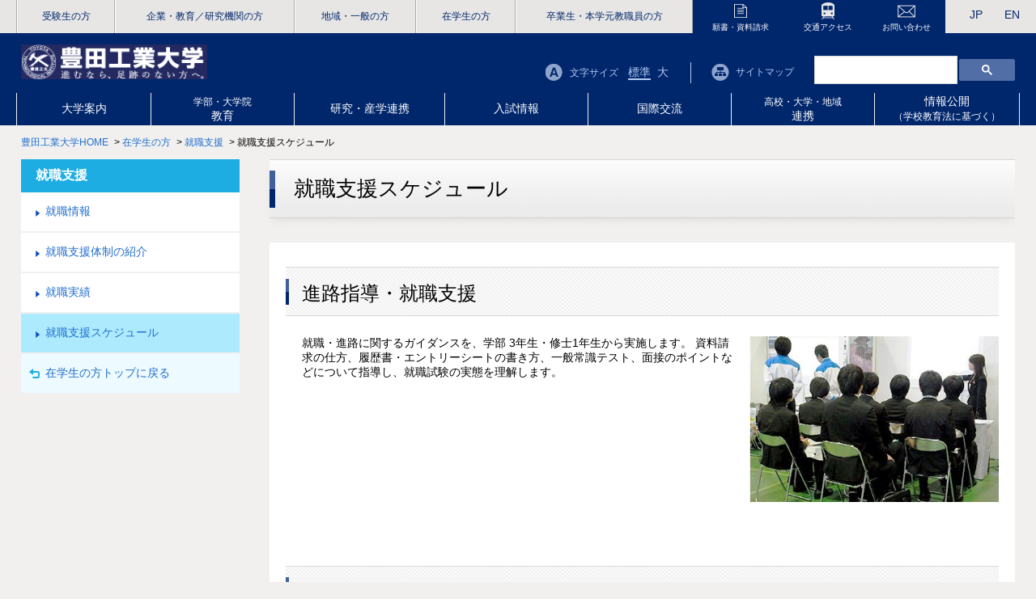

--- FILE ---
content_type: text/html
request_url: https://www.toyota-ti.ac.jp/student/job/schedule.html
body_size: 4424
content:
<!DOCTYPE html>
<html lang="ja">
<head>
<script src="//msta.j-server.com/MSTA/LUC2TYTTI/js/msta.js"></script>
<meta charset="utf-8">
<meta name="viewport" content="width=device-width,initial-scale=1.0">
<meta name="format-detection" content="telephone=no">
<meta http-equiv="X-UA-Compatible" content="IE=edge">
<link rel="shortcut icon" href="../../favicon.ico">
<link rel="apple-touch-icon-precomposed" href="../../img/apple-touch-icon.png">
<link href="../../css/reset.css" rel="stylesheet" type="text/css">
<link href="../../css/base.css" rel="stylesheet" type="text/css">
<link href="../../css/style.css" rel="stylesheet" type="text/css">

<!-- Google Tag Manager -->
<script>(function(w,d,s,l,i){w[l]=w[l]||[];w[l].push({'gtm.start':
new Date().getTime(),event:'gtm.js'});var f=d.getElementsByTagName(s)[0],
j=d.createElement(s),dl=l!='dataLayer'?'&l='+l:'';j.async=true;j.src=
'https://www.googletagmanager.com/gtm.js?id='+i+dl;f.parentNode.insertBefore(j,f);
})(window,document,'script','dataLayer','GTM-KCTZZ9N');</script>
<!-- End Google Tag Manager -->


<!-- Google Tag Manager by DISCO-->
<script>
(function(w,d,s,l,i){w[l]=w[l]||[];w[l].push({'gtm.start':new Date().getTime(),event:'gtm.js'});var f=d.getElementsByTagName(s)[0],j=d.createElement(s),dl=l!='dataLayer'?'&l='+l:'';j.async=true;j.src='https://www.googletagmanager.com/gtm.js?id='+i+dl;f.parentNode.insertBefore(j,f);})(window,document,'script','dataLayer','GTM-P7DKRS2');
</script>
<!-- End Google Tag Manager by DISCO-->

<!-- Google Tag Manager by soukou -->
<script>(function(w,d,s,l,i){w[l]=w[l]||[];w[l].push({'gtm.start':
new Date().getTime(),event:'gtm.js'});var f=d.getElementsByTagName(s)[0],
j=d.createElement(s),dl=l!='dataLayer'?'&l='+l:'';j.async=true;j.src=
'https://www.googletagmanager.com/gtm.js?id='+i+dl;f.parentNode.insertBefore(j,f);
})(window,document,'script','dataLayer','GTM-NKGM9CC');</script>
<!-- End Google Tag Manager by soukou -->
<script src="../../js/jquery-1.11.3.min.js"></script>


<meta name="Keywords" content="豊田工業大学,Toyota Technological Institute,トヨタ,豊田,工業大学,私立,大学,名古屋,天白,長久手,TTI">
<meta name="Description" content="豊田工業大学の在学生の方へ就職支援に関するスケジュールを掲載しています。">
<title>就職支援スケジュール｜在学生の方｜豊田工業大学</title>
<script>
  (function(i,s,o,g,r,a,m){i['GoogleAnalyticsObject']=r;i[r]=i[r]||function(){
  (i[r].q=i[r].q||[]).push(arguments)},i[r].l=1*new Date();a=s.createElement(o),
  m=s.getElementsByTagName(o)[0];a.async=1;a.src=g;m.parentNode.insertBefore(a,m)
  })(window,document,'script','https://www.google-analytics.com/analytics.js','ga');

  ga('create', 'UA-37269738-1', 'auto');
  ga('send', 'pageview');

</script>
</head>

<body>

<!-- Google Tag Manager (noscript) -->
<noscript><iframe src="https://www.googletagmanager.com/ns.html?id=GTM-KCTZZ9N"
height="0" width="0" style="display:none;visibility:hidden"></iframe></noscript>
<!-- End Google Tag Manager (noscript) -->



<!-- Google Tag Manager by DISCO(noscript) -->
<noscript>
<iframe src="https://www.googletagmanager.com/ns.html?id=GTM-P7DKRS2" height="0" width="0" style="display:none;visibility:hidden"></iframe>
</noscript>
<!-- End Google Tag Manager by DISCO(noscript) -->
<!-- Google Tag Manager by soukoku(noscript) -->
<noscript><iframe src="https://www.googletagmanager.com/ns.html?id=GTM-NKGM9CC"
height="0" width="0" style="display:none;visibility:hidden"></iframe></noscript>
<!-- End Google Tag Manager by soukou(noscript) -->

<header>
<div class="header_top">
<div class="inner">
<nav>
<ul class="links">
<li class="target"><a href="../../prospective/index.html">受験生の方</a></li>
<li class="target"><a href="../../company/index.html">企業・教育<br class="br-tab">／研究機関の方</a></li>
<li class="target"><a href="../../public/index.html">地域・一般の方</a></li>
<li class="target"><a href="../index.html">在学生の方</a></li>
<li class="target"><a href="../../graduates/index.html">卒業生<br class="br-tab">・本学元教職員の方</a></li>
<li class="utility"><a href="../../application.html">願書・資料請求</a></li>
<li class="utility"><a href="../../access.html">交通アクセス</a></li>
<li class="utility"><a href="../../inquiry.html">お問い合わせ</a></li>
</ul>
</nav>

<ul class="lang" id="msta_langArea">
<li id="msta_lang_ja">JP</li>
<li id="msta_lang_en">EN</li>
</ul>

</div>
</div>
<div class="inner">
<h1><a href="../../index.html"><img src="../../img/logo.png" alt="豊田工業大学"></a></h1>
<ul class="sp_lang">
<li><span>JP</span></li>
<li><a href="http://www.toyota-ti.ac.jp/english/" target="_blank">EN</a></li>
</ul>
<div class="tool">
<div class="sitesearch">
<script>
  (function() {
    var cx = '000050418458201337265:gaskpogxjnk';
    var gcse = document.createElement('script');
    gcse.type = 'text/javascript';
    gcse.async = true;
    gcse.src = 'https://cse.google.com/cse.js?cx=' + cx;
    var s = document.getElementsByTagName('script')[0];
    s.parentNode.insertBefore(gcse, s);
  })();
</script>
<gcse:search></gcse:search>
</div>
<p class="sitemap"><a href="../../sitemap.html">サイトマップ</a></p>
<div class="fontsize">
<span>文字サイズ</span>
<a href="#">標準</a>
<a href="#">大</a>
</div>
</div>
</div>
<nav class="global">
<ul>
<li><a href="../../about/index.html">大学案内</a></li>
<li><a href="../../academics/index.html"><span>学部・大学院</span><br>教育</a></li>
<li><a href="../../research/index.html">研究・産学連携</a></li>
<li><a href="../../admissions/index.html">入試情報</a></li>
<li><a href="../../international/index.html">国際交流</a></li>
<li><a href="../../collaboration/index.html"><span>高校・大学・地域</span><br>連携</a></li>
<li><a href="../../public-info/index.html">情報公開<br><span>（学校教育法に基づく）</span></a></li>
</ul>
</nav>
<div class="sp_btn">
<p class="btn_target">訪問者別</p>
<p class="btn_global">MENU</p>
</div>
<nav class="sp_target sp_menu">
<ul class="link">
<li><a href="../../prospective/index.html">受験生の方</a></li>
<li><a href="../../company/index.html">企業・教育／研究機関の方</a></li>
<li><a href="../../public/index.html">地域・一般の方</a></li>
<li><a href="../index.html">在学生の方</a></li>
<li><a href="../../graduates/index.html">卒業生・本学元教職員の方</a></li>
</ul>
<ul class="utility">
<li><a href="../../application.html">願書・資料請求</a></li>
<li><a href="../../access.html">交通アクセス</a></li>
<li><a href="../../inquiry.html">お問い合わせ</a></li>
<li><a href="../../sitemap.html">サイトマップ</a></li>
</ul>
<div class="sitesearch">
<script>
  (function() {
    var cx = '000050418458201337265:gaskpogxjnk';
    var gcse = document.createElement('script');
    gcse.type = 'text/javascript';
    gcse.async = true;
    gcse.src = 'https://cse.google.com/cse.js?cx=' + cx;
    var s = document.getElementsByTagName('script')[0];
    s.parentNode.insertBefore(gcse, s);
  })();
</script>
<gcse:search></gcse:search>
</div>
<p class="close"><span>閉じる</span></p>
</nav>
<nav class="sp_global sp_menu">
<ul class="link">
<li><a href="../../about/index.html">大学案内</a></li>
<li><a href="../../academics/index.html">学部・大学院　教育</a></li>
<li><a href="../../research/index.html">研究・産学連携</a></li>
<li><a href="../../admissions/index.html">入試情報</a></li>
<li><a href="../../international/index.html">国際交流</a></li>
<li><a href="../../collaboration/index.html">高校・大学・地域　連携</a></li>
<li><a href="../../public-info/index.html">情報公開（学校教育法に基づく）</a></li>
</ul>
<ul class="utility">
<li><a href="../../application.html">願書・資料請求</a></li>
<li><a href="../../access.html">交通アクセス</a></li>
<li><a href="../../inquiry.html">お問い合わせ</a></li>
<li><a href="../../sitemap.html">サイトマップ</a></li>
</ul>
<div class="sitesearch">
<script>
  (function() {
    var cx = '000050418458201337265:gaskpogxjnk';
    var gcse = document.createElement('script');
    gcse.type = 'text/javascript';
    gcse.async = true;
    gcse.src = 'https://cse.google.com/cse.js?cx=' + cx;
    var s = document.getElementsByTagName('script')[0];
    s.parentNode.insertBefore(gcse, s);
  })();
</script>
<gcse:search></gcse:search>
</div>
<p class="close"><span>閉じる</span></p>
</nav>
<ul class="sp_utility">
<li><a href="../../application.html">願書・資料請求</a></li>
<li><a href="../../access.html">交通アクセス</a></li>
<li><a href="../../inquiry.html">お問い合わせ</a></li>
</ul>
</header>

<div id="breadcrumb">
<ul>
<li><a href="../../index.html">豊田工業大学HOME</a></li>

<li>&nbsp;&gt;&nbsp;<a href="../index.html">在学生の方</a></li>
<li>&nbsp;&gt;&nbsp;<a href="index.html">就職支援</a></li>



<li>&nbsp;&gt;&nbsp;就職支援スケジュール</li>

</ul>
</div>


<div id="contents">
<div class="main">

<div class="pagettl">

<!-- pageid=218 -->
<!-- bname=schedule -->
<!-- noindex= -->




<h2>就職支援スケジュール</h2>

</div>
<div class="editor">
<h3>進路指導・就職支援</h3>
<div class="photo">
<p><img alt="進路指導・就職支援" src="files/schedule_pic_01.jpg" height="275" width="415"></p>
</div>
<div>
<p>就職・進路に関するガイダンスを、学部 3年生・修士1年生から実施します。 資料請求の仕方、履歴書・エントリーシートの書き方、一般常識テスト、面接のポイントなどについて指導し、就職試験の実態を理解します。</p>
</div>
<div class="clear"> </div>
<h3>個別指導</h3>
<div class="photo">
<p><img alt="個別指導" src="files/schedule_pic_02.jpg" height="275" width="415"></p>
</div>
<div>
<p>学生の希望や適性を考慮しながら就職相談にのったり、模擬面接等を行います。内定獲得に向けて、可能な限りマンツーマンで指導を行います。学年を問わず、気軽に学生部と学生支援センターを訪ねてください。</p>
</div>
<div class="clear"> </div>
<h3>就職支援スケジュール（例）</h3>
<table>
<thead>
<tr><th class="text-center" scope="col">開催月</th><th class="text-center" scope="col">主なプログラム</th></tr>
</thead>
<tbody>
<tr><th scope="row">通年</th>
<td>
<ul>
<li>個別相談</li>
<li>エントリーシート添削</li>
<li>面接練習　等</li>
</ul>
</td>
</tr>
<tr><th scope="row">5月</th>
<td>キャリアデザインについて考える会</td>
</tr>
<tr><th scope="row">10月</th>
<td>進路ガイダンス</td>
</tr>
<tr><th scope="row">11月</th>
<td>就職ガイダンス　「エントリーシート対策講座」</td>
</tr>
<tr><th scope="row">12月</th>
<td>インターンシップ&amp;仕事研究　（学内企業説明会）</td>
</tr>
<tr><th scope="row">1月</th>
<td>就職ガイダンス　「学校推薦説明会」</td>
</tr>
</tbody>
</table>
</div>
<!-- / .editor -->
</div><!-- / .main -->
<div class="sub">
<nav class="local">
<h2><a href="index.html">就職支援</a></h2>
<ul>
<li><a href="info.html">就職情報</a></li>
<li><a href="support.html">就職支援体制の紹介</a></li>
<li><a href="jisseki.html">就職実績</a></li>
<li class="on"><a href="schedule.html">就職支援スケジュール</a></li>
<li class="back"><a href="../index.html">在学生の方トップに戻る</a></li>
</ul>
</nav>
</div>
</div><!-- / #contents -->
<footer>
<div class="footer_top">
<div class="inner">
<h2>学校法人 トヨタ学園　豊田工業大学</h2>
<ul class="sns">
<li><a href="https://www.facebook.com/ToyotaTechnologicalInstitute/" target="_blank"><img src="../../img/facebook.png" alt="facebook"></a></li>
</ul>
</div>
</div>
<div class="inner">
<div class="address">
<dl>
<dt>
<ul>
<li><a href="../../academics/gakubu/index.html">工学部</a></li>
<li><a href="../../academics/master/index.html">大学院修士課程</a></li>
<li><a href="../../academics/doctor/index.html">大学院博士後期課程</a></li>
</ul>
</dt>
<dd>
<address>〒468-8511 名古屋市天白区久方二丁目12番地1<br>
TEL：052-802-1111（代表）</address>
<ul>
<li><a href="../../access.html">交通アクセス</a></li>
<li><a href="../../about/campus/map.html">キャンパスマップ</a></li>
</ul>
</dd>
</dl>
<dl>
<dt>
<ul>
<li><a href="http://www.ttic.edu/" target="_blank">TTIC（豊田工業大学　シカゴ校）</a></li>
</ul>
</dt>
<dd>
<address>Toyota Technological Institute at Chicago<br>
6045 S. Kenwood Ave. Chicago, IL 60637 USA<br>
TEL：773-834-2571</address>
</dd>
</dl>
</div>
<p><a href="http://cbwg3.toyota-ti.ac.jp/gakunai/index.html" target="_blank">学内専用ページ</a></p>
</div>
<div class="footer_bottom">
<div class="inner">
<ul>
<li><a href="../../sitepolicy.html">このサイトについて</a></li>
<li><a href="https://www.toyota-ti.ac.jp/about/torikumi/privacy.html">個人情報保護方針</a></li>
<li><a href="../../inquiry.html">お問い合わせ</a></li>
<li><a href="../../application.html">願書・資料請求</a></li>
</ul>
<p>Copyright(C) Toyota Technological Institute. All Rights Reserved.</p>
</div>
</div>
<p class="pagetop"><a href="#"><img src="../../img/pagetop.png" alt="Page Top"></a></p>
</footer>
<script src="../../js/jquery.cookie.js"></script>
<script src="../../js/jquery.textresizer.js"></script>
<!--[if lt IE 9]>
<script src="../../js/html5shiv.js"></script>
<script src="../../js/IE9.js"></script>
<script src="../../js/rem.js"></script>
<![endif]-->
<script src="../../js/jquery-fixHeightSimple.js"></script>
<script src="../../js/common.js"></script>


</body>
</html>


--- FILE ---
content_type: text/css
request_url: https://www.toyota-ti.ac.jp/css/base.css
body_size: 55793
content:
@charset "UTF-8";

/*================================================================================
  common
==================================================================================*/

/*---------------------------------------------------- ttl */
.pagettl {
	border-bottom: 1px solid #d6d5d5;
	margin: 0 0 30px 0;
	box-shadow:0px 6px 10px -4px #e0dedd;
	-moz-box-shadow:0px 6px 10px -4px #e0dedd;
	-webkit-box-shadow:0px 6px 10px -4px #e0dedd;
}
.pagettl img {
	border-top: 2px solid #fff;
	display: block;
}

.pagettl h2 {
	font-size: 2.6rem;
	background: #fff url(../img/pagettl_bg.png) right bottom repeat-x;
	padding: 18px 30px;
	border-top: 1px solid #d6d5d5;
	font-weight: normal;
	position:relative;
}
.pagettl h2:before,
.pagettl h2:after{
	content:"";
	top:50%;
	left:0;
	width:7px;
	height:23px;
	position:absolute;
}
.pagettl h2:before{
	margin-top:-23px;
	background:#416099;
}
.pagettl h2:after{
	background:#00266c;
}
.pagettl .t_link {
	padding:20px 30px 10px;
	background-color:#1dade2;
}
.pagettl .t_link li {
    margin: 0 45px 0.4em 0;
    padding: 0 0 0 17px;
    background: url(../img/icon_arrow08.png) left center no-repeat;
    background-size: 5px;
    display: inline-block;
}
.pagettl .t_link li a {
	color:#fff;
}


/* ↓研究センターなどに使用 */
.pagettl_img { margin: 0 0 40px 0; }
.pagettl_img h2 {
    padding: 10px 4%;
    font-size: 2.2rem;
	font-weight:normal;
	border-top: 1px solid #e8e7e7;
	background-color:#FFF;
}
.pagettl_img h2 span {
	display:block;
	font-size: 1.6rem;
}
.pagettl_img p {
    padding: 10px 4%;
    font-size: 1.4rem;
	background-color:#FFF;
}

/* ↓研究センター(先進触媒)に使用 */
.pagettl_labo.pagettl{
	border-bottom:none;
	}
.pagettl_labo { margin: 0 0 30px 0; }
.pagettl_labo h2 {
    padding: 10px 4%;
    font-size: 2.2rem;
	font-weight:normal;
	border-top: 1px solid #e8e7e7;
	background-color:#FFF;
}
.pagettl_labo h2 span {
	display:inline-block;
	font-size: 1.6rem;
	padding-right:1.5rem;
}
.pagettl_labo p {
    padding: 10px 4%;
    font-size: 1.4rem;
	background-color:#FFF;
}
.pagettl_labo img{
	border-bottom:none;
	}

.pagettl .p_link {
	width:100%;
	background:#fff;
	display:table;
	border-top:2px solid #f3f2f1;
}
.pagettl .p_link + img{
	border-top:none;
	border-bottom:none;
	}
.pagettl .p_link li {
	width:25%;
    margin: 0;
    padding:0;
    display:table-cell;
}
.pagettl .p_link li.on,
.pagettl .p_link li:hover.on{
	background:#b0ebfe;
}
.pagettl .p_link li:hover{
	background:#e6f7fc;
	}
.pagettl .p_link li a {
	color:#002fb5;
	text-align:center;
	margin:10px 0;
	padding:5px 0;
	border-left:2px solid #f3f2f1;
	display:block;
}
.pagettl .p_link li:first-child a{
	border-left:none;
}
.pagettl .p_link li a:hover{
	text-decoration:none;
	}
.pagettl .p_link li span{
	padding-left:12px;
    background:url(../img/icon_arrow03.png) left center no-repeat;
    background-size: 5px;
}

h3{
	font-size:2.4rem;
	line-height:1.5;
	font-weight: normal;
	padding:14px 20px 9px;
	background:url(../img/h3_bg.png) center;
	border-top:1px solid #d9d9d9;
	border-bottom:1px solid #d9d9d9;
	position:relative;
}
h3:before,
h3:after{
	content:"";
	top:50%;
	left:0;
	width:4px;
	height:16px;
	position:absolute;
}
h3:before{
	margin-top:-16px;
	background:#416099;
}
h3:after{
	background:#00266c;
}
h4 {
	font-size: 2.2rem;
	font-weight:normal;
	border-top:1px solid #c4c4c4;
	padding-top:13px;
	position:relative;
}
h4:before {
	content:"";
	top:0;
	left:0;
	width:100%;
	height:3px;
	background:#eeeeee;
	position:absolute;
}
h4 span {
	font-size:1.6rem;
}
h4.lead{
	font-size: 2.2rem;
	font-weight:normal;
	border-top:none;
	padding-top:0;
}
h4.lead:before{
	display:none;
	}
h5{
	font-size:2rem;
	font-weight:normal;
	line-height:1.5;
	padding:15px 0 0 2px;
	border-top:1px dotted #bfbfbf;
	position:relative;
}

h5.inq{				/*ページ内「お問合せ」タイトル*/
	font-size:1.8rem;
	line-height:1;
	padding:0 20px;
	border-top:none;
	position:relative;
}
h5.inq:before,
h5.inq:after{
	width:10px;
	height:0;
	top:50%;
	left:0;
	content:"";
	position:absolute;
}
h5.inq:before{
	margin-top:-4.5px;
	border-top:3px solid #00266c;
}
h5.inq:after{
	margin-top:-1.5px;
	border-top:3px solid #1dade2;
}









@media screen and (max-width:1024px) {
	.pagettl {
		background: #fff;
		margin: 0 0 20px 0;
	}
	.pagettl h2 {
		font-size: 2.2rem;
		padding: 10px 4%;
	}
	.pagettl h2:before{
		width:4px;
		height:12px;
		margin-top:-12px;
	}
	.pagettl h2:after{
		width:4px;
		height:12px;
	}
	.pagettl_img { margin: 0 0 20px 0; }
	.pagettl_img h2 { font-size: 2.0rem; }
	.pagettl_img h2 span { font-size: 1.4rem; }
	h3{
		padding: 8px 4%;
	}
	h3:before{
		width:3px;
		height:12px;
		margin-top:-12px;
	}
	h3:after{
		width:3px;
		height:12px;
	}

}
@media screen and (max-width:767px) {
	.pagettl {
		margin: 0 0 10px 0;
	}
	.pagettl h2 {
		font-size: 1.8rem;
	}
	.pagettl .t_link {
		padding: 15px 4% 4px;
	}
	.pagettl .t_link li {
		margin: 0 30px 0.5em 0;
	}
	
	.pagettl .p_link {
		width:100%;
		display:block;
	}
	.pagettl .p_link li {
		width:50%;
	    float:left;
	    display:inline-block;
		border-bottom:2px solid #f3f2f1;
	}
	
	.pagettl_img { margin: 0 0 10px 0; }
	.pagettl_img h2 { font-size: 1.8rem; }
	h3,
	h4{
		font-size:1.8rem;
	}
	h4 span {
		font-size:1.4rem;
	}
	h3.inq,
	h5{
		font-size:1.6rem;
	}
}
/*---------------------------------------------------- a */
a {
	color: #216ecd;
	text-decoration: none;
} 
a:visited { color: #600dac; }
a:hover {
	color: #1091db;
	text-decoration: underline;
}
/*
a.pdf span {
	background: url(../img/icon_pdf.png) 8px 4px no-repeat;
	background-size: 12px;
	padding: 2px 20px 2px 18px;
}
a.excel span {
	background: url(../img/icon_excel.png) 8px 4px no-repeat;
	background-size: 12px;
	padding: 2px 20px 2px 18px;
}
a.word span {
    background: url(../img/icon_word.png) 8px 4px no-repeat;
    background-size: 12px;
    padding: 2px 20px 2px 18px;
}
a.link {
	background: url(../img/icon_link.png) right 4px no-repeat;
	background-size: 14px;
	padding: 2px 20px 2px 0;
}
a.down{
	background: url(../img/icon_arrow06.png) left 4px no-repeat;
	background-size: 14px;
	padding: 2px 0 2px 20px;
	display:inline-block;
	}
*/
/*  使わない　※「target="_blank"」がついていると自動で出ます
a.blank {
	background: url(../img/icon_blank.png) right 4px no-repeat;
	background-size: 11px;
	padding: 2px 20px 2px 0;
}
*/


/*---------------------------------------------------- br */
br.br-tab {
	display: none;
}
br.br-sp {
	display: none;
}
@media screen and (max-width:1024px) {
	br.br-tab {
		display: block;
	}
	br.br-pc {
		display: none;
	}
}
@media screen and (max-width:767px) {
	br.br-sp {
		display: block;
	}
	body {
		font-size: 1.2rem;
	}
}
/* ---------------------------------------------------img */

img,canvas,object,embed {max-width:100%}
img {
	height:auto;
	max-height:100%;
}
img.icon {
	vertical-align:middle;
}
img.photo {
	width:auto;
	height:auto;
	padding: 0 0 10px 0;
}

/* -------------------------------------- UTILITY */
.clear {
	clear:both;
	content:"";
	height:1px;
}


.clearfix:after {
  content: "";
  clear: both;
  display: block;
}
.fs10{font-size:1.0rem;}
.fs12{font-size:1.2rem;}
.fs14{font-size:1.4rem;}
.fs16{font-size:1.6rem;}
.fs17{font-size:1.7rem;}
.fs18{font-size:1.8rem;}
.fs20{font-size:2.0rem;}
.fs22{font-size:2.2rem;}
.fs24{font-size:2.4rem;}

.indent-1em {display:block;margin-left:1em;text-indent:-1em;}
.indent-2em {display:block;margin-left:2em;text-indent:-2em;}
.indent-3em {display:block;margin-left:3em;text-indent:-3em;}
.indent-4em {display:block;margin-left:4em;text-indent:-4em;}
.indent-5em {display:block;margin-left:5em;text-indent:-5em;}
.indent-6em {display:block;margin-left:6em;text-indent:-6em;}

.text-center {text-align:center!important;}
.text-left   {text-align:left!important;}
.text-right  {text-align:right!important;}

.bold {
	font-weight: bold;
}
.float-left{
	float:left;
	margin:0 25px 10px!important;
	max-width:45%;
}
.float-right{
	float:right;
	margin:0 25px 10px!important;
	max-width:45%;
}
.float-left img,
.float-right img {
	display:block;
	margin:0 auto;
}
.mt0 {margin-top:0!important;}
.mt5 {margin-top:5px!important;}
.mt10 {margin-top:10px!important;}
.mt15 {margin-top:15px!important;}
.mt20 {margin-top:20px!important;}
.mt25 {margin-top:25px!important;}
.mt30 {margin-top:30px!important;}
.mt40 {margin-top:40px!important;}
.mt50 {margin-top:50px!important;}
.mt60 {margin-top:60px!important;}
.mt70 {margin-top:70px!important;}
.mt80 {margin-top:80px!important;}
.mt90 {margin-top:90px!important;}
.mt100 {margin-top:100px!important;}

.mb0 {margin-bottom:0!important;}
.mb5 {margin-bottom:5px!important;}
.mb10 {margin-bottom:10px!important;}
.mb15 {margin-bottom:15px!important;}
.mb20 {margin-bottom:20px!important;}
.mb25 {margin-bottom:25px!important;}
.mb30 {margin-bottom:30px!important;}
.mb40 {margin-bottom:40px!important;}
.mb50 {margin-bottom:50px!important;}
.mb60 {margin-bottom:60px!important;}
.mb70 {margin-bottom:70px!important;}
.mb80 {margin-bottom:80px!important;}
.mb90 {margin-bottom:90px!important;}
.mb100 {margin-bottom:100px!important;}
.mb150 {margin-bottom:150px!important;}

.ml0 {margin-left:0!important;}
.ml5 {margin-left:5px!important;}
.ml10 {margin-left:10px!important;}
.ml15 {margin-left:15px!important;}
.ml20 {margin-left:20px!important;}
.ml25 {margin-left:25px!important;}
.ml30 {margin-left:30px!important;}
.ml35 {margin-left:35px!important;}
.ml40 {margin-left:40px!important;}
.ml45 {margin-left:45px!important;}
.ml50 {margin-left:50px!important;}
.ml1em {margin-left:1em!important;}
.ml2em {margin-left:2em!important;}

.mr0 {margin-right:0!important;}
.mr5 {margin-right:5px!important;}
.mr10 {margin-right:10px!important;}
.mr15 {margin-right:15px!important;}
.mr20 {margin-right:20px!important;}
.mr25 {margin-right:25px!important;}
.mr30 {margin-right:30px!important;}
.mr35 {margin-right:35px!important;}
.mr40 {margin-right:40px!important;}
.mr45 {margin-right:45px!important;}
.mr50 {margin-right:50px!important;}

.pt0 {padding-top:0!important;}
.pb0 {padding-bottom:0!important;}
.pl0 {padding-left:0!important;}
.pr0 {padding-right:0!important;}

@media screen and (max-width:767px) {
.float-left, .float-right {
	float: none;
	width: auto;
	max-width: none;
	text-align: center;
}
}

/*================================================================================
  base
==================================================================================*/

@media print{
	body {
		width:1024px !important;
		margin:0 !important;
		padding:0 !important;
		font-size:120% !important;
	}
}

html,
body {
	height: 100%;
	font-size: 62.5%;
	color: #000;
	width: 100%;
	position: relative;
}
body {
	font-family: "メイリオ",Meiryo,"ヒラギノ角ゴ Pro W3","Hiragino Kaku Gothic Pro","ＭＳ Ｐゴシック",sans-serif;
	-webkit-text-size-adjust: none;
	font-size: 1.4rem;
	background: #f1f0ef;
}
.tel-link a {
	color: #000;
	text-decoration: none;
}
p.pagetop {
    position: fixed;
    bottom: 70px;
    right: 20px;
    width: 40px;
}
/*--------------------------------------------------------- header */
header {
	background: #00266c;
}
header ul.sp_lang {
	display: none;
}
header ul.sp_utility {
	display: none;
}
header .header_top {
	background: #e7e6e4;
}
header .header_top .inner {
	width: 100%;
	max-width: 1240px;
	margin: 0 auto;
	overflow: hidden;
}
header .header_top ul.links {
	width: 92.65%;
	float: left;
	display: table;
	border-left: 1px solid #adaba6;
	-webkit-box-sizing: border-box;
	-moz-box-sizing: border-box;
	-o-box-sizing: border-box;
	-ms-box-sizing: border-box;
	box-sizing: border-box;
}
header .header_top ul.links li {
	display: table-cell;
	vertical-align: middle;
}
header .header_top ul.links li.target {
	font-size: 1.2rem;
	border-left: 1px solid #fefdf8;
	border-right: 1px solid #adaba6;
	-webkit-box-sizing: border-box;
	-moz-box-sizing: border-box;
	-o-box-sizing: border-box;
	-ms-box-sizing: border-box;
	box-sizing: border-box;
	text-align: center;
}
header .header_top ul.links li.target a {
	display: block;
	color: #00266c;
}
header .header_top ul.links li:first-child {
	width: 10.52%;
}
header .header_top ul.links li:nth-child(2) {
	width: 19.30%;
}
header .header_top ul.links li:nth-child(3) {
	width: 13.04%;
}
header .header_top ul.links li:nth-child(4) {
	width: 10.69%;
}
header .header_top ul.links li:nth-child(5) {
	width: 19.13%;
}
header .header_top ul.links li.utility {
	background: #00266c;
	font-size: 1.0rem;
	text-align: center;
}
header .header_top ul.links li.utility a {
	display: block;
	color: #fff;
	padding: 27px 0 0 0;
}
header .header_top ul.links li:nth-child(6) {
	width: 10.32%;
}
header .header_top ul.links li:nth-child(7) {
	width: 8.5%;
}
header .header_top ul.links li:last-child {
	width: 8.5%;
}
header .header_top ul.links li:nth-child(6) a {
	background: url(../img/icon_01.png) center 3px no-repeat;
}
header .header_top ul.links li:nth-child(7) a {
	background: url(../img/icon_02.png) center 3px no-repeat;
}
header .header_top ul.links li:last-child a {
	background: url(../img/icon_03.png) center 3px no-repeat;
}
header .header_top ul.lang {
	width: 7.35%;
	float: right;
	overflow: hidden;
	font-size: 1.4rem;
}
header .header_top ul.lang li {
	float: left;
	width: 50%;
	text-align: right;
	padding: 10px 0 0 0;
	color: #00266c;
}
header .header_top ul.lang li span {
	display: inline-block;
	font-weight: bold;
	border-bottom: 2px solid #00266c;
}
header .header_top ul.lang li a {
	color: #00266c;
}
header .header_top ul.lang li a:hover {
	display: inline-block;
	text-decoration: none;
	border-bottom: 2px solid #00266c;
}
header > .inner {
	width: 96%;
	max-width: 1240px;
	margin: 0 auto;
	overflow: hidden;
}
header h1 {
	width: 22.90%;
	max-width: 230px;
	height:auto;
	float: left;
	margin: 14px 0 14px 0;
}
header h1 img{
	width:100%;
	}
header .tool {
	width: 70%;
	float: right;
	overflow: hidden;
	margin: 28px 0 0 0;
}
header .tool .sitesearch {
	float: right;
	overflow: hidden;
	width: 28.90%;
}
header .tool .sitesearch input[type=text] {
    border-radius: 0;
    -webkit-appearance: none;
    border: none;
    background: #e7e6e4;
    min-height: 25px;
	float: left;
	width: 77%;
	padding: 0;
	margin: 4px 0 0 0;
}
header .tool .sitesearch input[type=submit] {
    border-radius: 0;
    -webkit-appearance: none;
    width: 23%;
    background: #526fa4;
    color: #fff;
    border: none;
    text-align: center;
	font-size: 1.2rem;
    min-height: 25px;
    margin: 4px auto 0 auto;
	float: left;
	padding: 0;
}
header .tool p.sitemap {
	float:right;
	margin: 8px 2.89% 0 0;
	font-size: 1.2rem;
	background: url(../img/icon_05.png) left center no-repeat;
	padding: 4px 0 4px 30px;
}
header .tool p.sitemap a {
	color: #b5cbf3;
}
header .tool .fontsize {
	float: right;
	color: #b5cbf3;
	background: url(../img/icon_04.png) left center no-repeat;
	padding: 4px 2.89% 4px 30px;
	margin: 8px 2.89% 0 0;
	border-right: 1px solid #b5cbf3;
}
header .tool .fontsize span {
	font-size: 1.2rem;
	margin: 0 6px 0 0;
}
header .tool .fontsize a {
	color: #b5cbf3;
	font-size: 1.4rem;
	margin: 0 2px;
}
header .tool .fontsize a.textresizer-active {
	border-bottom: 2px solid #b5cbf3;
}
header .tool .fontsize a:hover {
	text-decoration: none;
	border-bottom: 2px solid #b5cbf3;
}

/* header 移設版 */
body#small header nav.global {
    width: 1240px;
}
body#small header .header_top .inner {
	width: 1240px;
}
body#small header > .inner {
	width: 1240px;
}
body#small header .header_top ul.links {
	float:right;
	width: 92.65%;
	padding-left:67.45%;
	border:none;.32
}
body#small_res header .header_top ul.links {
	float:left;
	width: 92.65%;
	padding-left:67.45%;
	border:none;
}
body#small header .header_top ul.links li:first-child ,
body#small_res header .header_top ul.links li:first-child {
	width: 10.32%;
}
body#small header .header_top ul.links li:nth-child(2) ,
body#small_res header .header_top ul.links li:nth-child(2) {
	width: 8.5%;
}
body#small header .header_top ul.links li:nth-child(3) ,
body#small_res header .header_top ul.links li:nth-child(3) {
	width: 8.5%;
	border-right: none;
}
body#small header .header_top ul.links li:first-child a ,
body#small_res header .header_top ul.links li:first-child a {
	background: url(../img/icon_01.png) center 3px no-repeat;
}
body#small header .header_top ul.links li:nth-child(2) a ,
body#small_res header .header_top ul.links li:nth-child(2) a {
	background: url(../img/icon_02.png) center 3px no-repeat;
}
body#small header .header_top ul.links li:nth-child(3) a ,
body#small_res header .header_top ul.links li:nth-child(3) a {
	background: url(../img/icon_03.png) center 3px no-repeat;
}

@media screen and (max-width:1024px) {
	body:not(#small) header .header_top ul.links li.target {
		font-size: 1.2rem;
	}
	body:not(#small) header .header_top ul.links li.utility {
		font-size: 1.0rem;
	}
	body:not(#small) header .header_top ul.links li:first-child {
		width: 10.52%;
	}
	body:not(#small) header .header_top ul.links li:nth-child(2) {
		width: 16.30%;
	}
	body:not(#small) header .header_top ul.links li:nth-child(3) {
		width: 13.04%;
	}
	body:not(#small) header .header_top ul.links li:nth-child(4) {
		width: 10.69%;
	}
	body:not(#small) header .header_top ul.links li:nth-child(5) {
		width: 19.13%;
		border-right: none;
	}
	body:not(#small) header .header_top ul.links li:nth-child(6) {
		width: 10.32%;
	}
	body:not(#small) header .header_top ul.links li:nth-child(7) {
		width: 10%;
	}
	body:not(#small) header .header_top ul.links li:last-child {
		width: 10%;
	}
	body:not(#small) header .header_top ul.lang {
		width: 6%;
		font-size: 1.2rem;
		margin: 0.5% 0 0 0;
	}
	body:not(#small) header .header_top ul.lang li {
		width: 45%;
		text-align: left;
	}
	body:not(#small) header .tool {
		margin: 15px 0 0 0;
	}
	body:not(#small) header .tool .sitesearch input[type=submit] {
		font-size: 1.2rem;
	}
	/* header 移設版 */
	body#small_res header .header_top ul.links {
		padding-left:64.8%;
	}
	body#small_res header .header_top ul.links li:nth-child(1) {
		width: 10.32%;
	}
	body#small_res header .header_top ul.links li:nth-child(2) {
		width: 10%;
	}
	body#small_res header .header_top ul.links li:last-child {
		width: 10%;
	}
}
@media screen and (max-width:767px) {
	body:not(#small) header .header_top {
		display: none;
	}
	body:not(#small) header .tool {
		display: none;
	}
	body:not(#small) header ul.sp_lang {
		display: block;
		width: 25%;
		float: right;
		overflow: hidden;
		margin: 20px 0 0 0;
		font-size: 1.2rem;
	}
	body:not(#small) header ul.sp_lang li {
		color: #fff;
		width: 50%;
		float: left;
		text-align: center;
	}
	body:not(#small) header ul.sp_lang li span {
		display: inline-block;
		border-bottom: 2px solid #fff;
		font-weight: bold;
		padding: 0 10px 5px 10px;
	}
	body:not(#small) header ul.sp_lang li a {
		color: #fff;
	}
	body:not(#small) header h1 {
		width: 51%;
		margin: 12px 0;
	}
	body:not(#small) header ul.sp_utility {
		display:none;
	}
}
/*--------------------------------------------------------- nav.global */
header nav.global {
	width: 100%;
	max-width: 1240px;
	margin: 0 auto;
}
header nav.global ul {
	display: table;
	width: 100%;
	font-size: 1.4rem;
}
header nav.global ul li {
	display: table-cell;
	vertical-align: middle;
	text-align: center;
	border-right: 1px solid #f1f0ef;
	-webkit-box-sizing: border-box;
	-moz-box-sizing: border-box;
	-o-box-sizing: border-box;
	-ms-box-sizing: border-box;
	box-sizing: border-box;
}
header nav.global ul li:first-child {
	border-left: 1px solid #f1f0ef;
	width: 13.46%;
}
header nav.global ul li:nth-child(2) {
	width: 14.27%;
}
header nav.global ul li:nth-child(3) {
	width: 14.95%;
}
header nav.global ul li:nth-child(4) {
	width: 14.27%;
}
header nav.global ul li:nth-child(5) {
	width: 14.27%;
}
header nav.global ul li:nth-child(6) {
	width: 14.29%;
}
header nav.global ul li:last-child {
	width: 14.49%;
}
header nav.global ul li span {
	font-size: 1.2rem;
}
header nav.global ul li:hover {
	background: #f1f0ef;
	cursor: pointer;
}
header nav.global ul li.on {
	background: #f1f0ef;
}
header nav.global ul li a {
	color: #fff;
	display: block;
	padding: 2px 0;
}
header nav.global ul li:hover a {
	color: #002fb5;
	text-decoration: none;
}
header nav.global ul li.on a {
	color: #002fb5;
}

@media screen and (max-width:1024px) {
	body:not(#small) header nav.global ul {
		font-size: 1.3rem;
	}
	body:not(#small) header nav.global ul li span {
		font-size: 1.0rem;
	}
	body:not(#small) header nav.global ul li:first-child {
		border-left: none;
	}
	body:not(#small) header nav.global ul li:last-child {
		border-right: none;
	}
}
@media screen and (max-width:767px) {
	body:not(#small) header nav.global {
		display: none;
	}
}
/*--------------------------------------------------------- nav.sp */
.sp_btn {
	display: none;
}
.sp_target {
	display: none;
	font-size: 0;
}
.sp_global {
	display: none;
	font-size: 0;
}
.sp_menu .sitesearch {
	display: none;
	font-size: 0;
}
@media screen and (max-width:767px) {
	.sp_btn {
		display: block;
		overflow: hidden;
		border-top: 2px solid #fff;
	}
	p.btn_target {
		width: 50%;
		color: #fff;
		text-align: center;
		float: left;
		border-right: 2px solid #fff;
		-webkit-box-sizing: border-box;
		-moz-box-sizing: border-box;
		-o-box-sizing: border-box;
		-ms-box-sizing: border-box;
		box-sizing: border-box;
		padding: 15px 0;
		background: url(../img/sp_menu_01.png) 14px no-repeat;
		background-size: 14px;
	}
	.sp_target {
		font-size: 1.4rem;
		background: #fff;
		display: none;
		width: 100%;
    	position: absolute;
    	left: 0;
		z-index: 1000000;
	}
	p.btn_global {
		width: 50%;
		color: #fff;
		text-align: center;
		float: right;
		padding: 15px 0;
		background: url(../img/sp_menu_02.png) 14px no-repeat;
		background-size: 24px;
	}
	.sp_global {
		font-size: 1.4rem;
		background: #fff;
		display: none;
		width: 100%;
    	position: absolute;
    	left: 0;
		z-index: 1000000;
	}
	.sp_btn p.active {
		color: #00266c;
	}
	.sp_btn p.active:first-child {
		background: #fff url(../img/sp_menu_01_active.png) 14px no-repeat;
		background-size: 14px;
	}
	.sp_btn p.active:last-child {
		background: #fff url(../img/sp_menu_02_active.png) 14px no-repeat;
		background-size: 24px;
	}
	.sp_menu ul.link li {
		width: 94%;
		margin: 0 auto;
		border-bottom: 1px solid #c6c6c6;
		padding: 20px 3%;
	}
	.sp_menu ul.link li a {
		display: block;
		background: url(../img/icon_arrow02.png) left no-repeat;
		background-size: 17px;
		padding: 0 0 0 32px;
		color: #00266c;
		font-size: 1.4rem;
	}
	.sp_menu .utility {
		display: table;
		width: 100%;
		border-bottom: 1px solid #c6c6c6;
	}
	.sp_menu .utility li {
		display: table-cell;
		border-right: 1px solid #c6c6c6;
		-webkit-box-sizing: border-box;
		-moz-box-sizing: border-box;
		-o-box-sizing: border-box;
		-ms-box-sizing: border-box;
		box-sizing: border-box;
		text-align: center;
	}
	.sp_menu .utility li:first-child {
		width: 25.34%;
	}
	.sp_menu .utility li:nth-child(2) {
		width: 24%;
	}
	.sp_menu .utility li:nth-child(3) {
		width: 25.33%;
	}
	.sp_menu .utility li:last-child {
		width: 25.33%;
		border: none;
	}
	.sp_menu .utility li a {
		color: #00266c;
		display: block;
		padding: 50px 0 10px 0;
		font-size: 1.1rem;
	}
	.sp_menu .utility li:first-child a {
		background: url(../img/icon_sp_04.png) center 8px no-repeat;
		background-size: 35px;
	}
	.sp_menu .utility li:nth-child(2) a {
		background: url(../img/icon_sp_05.png) center 8px no-repeat;
		background-size: 35px;
	}
	.sp_menu .utility li:nth-child(3) a {
		background: url(../img/icon_sp_06.png) center 8px no-repeat;
		background-size: 35px;
	}
	.sp_menu .utility li:last-child a {
		background: url(../img/icon_sp_07.png) center 8px no-repeat;
		background-size: 35px;
	}
	.sp_menu .sitesearch {
		background: #d7d6d4;
		width: 94%;
		margin: 0 auto;
		padding: 12px 3% 18px 3%;
		overflow: hidden;
		display: block;
		font-size: 1.6rem;
	}
	.sp_menu .sitesearch input[type=text] {
		border-radius: 0;
		-webkit-appearance: none;
		border: none;
		background: #fff;
		min-height: 45px;
		float: left;
		width: 80%;
	}
	.sp_menu .sitesearch input[type=submit] {
		border-radius: 0;
		-webkit-appearance: none;
		width: 20%;
		background: #526fa4;
		color: #fff;
		border: none;
		text-align: center;
		min-height: 45px;
		text-align: center;
		margin: 0 auto;
		float: left;
	}
	.sp_menu .close {
		background: #00266c;
		width: 100%;
		color: #fff;
		padding: 17px 0;
		text-align: center;
	}
	.sp_menu .close span {
		display: inline-block;
		cursor: pointer;
		background: url(../img/sp_close.png) left center no-repeat;
		background-size: 13px;
		padding: 0 0 0 30px;
	}
	/* header 移設版 */
	body#small_res p.btn_global {
		width: 100%;
	}
	body#small_res p.btn_target {
		display:none;
	}
	body#small_res .sp_menu ul.utility {
		border-top: 1px solid #c6c6c6;
	}


}
/*--------------------------------------------------------- breadcrumb */
#breadcrumb {
	width: 96%;
	max-width: 1240px;
	margin: 12px auto;
	overflow: hidden;
}
#breadcrumb ul li {
	font-size: 1.2rem;
	display: inline;
}
@media screen and (max-width:767px) {
	body:not(#small) #breadcrumb {
		display: none;
	}
}
/*--------------------------------------------------------- contents */
#contents {
	width: 96%;
	max-width: 1240px;
	margin: 0 auto;
	overflow: hidden;
}
#contents .main {
	width: 75%;
	float: right;
	margin: 0 0 100px 0;
}
#contents .main2 {
	margin: 0 0 100px 0;
}
#contents .sub {
	width: 22%;
	float: left;
	margin: 0 0 100px 0;
}
#contents .sub nav.local h2 a,
#contents .sub nav.local h2 span {
	display: block;
	font-size: 1.6rem;
	color: #fff;
	background: #1dade2;
	padding: 10px 18px;
}
#contents .sub nav.local h2 span{
	margin-top:0.5em;
	}
#contents .sub nav.local ul li,
#contents .sub nav.local ul li ul li{
	background:#fff;
	border-bottom: 2px solid #f1f0ef;
}
#contents .sub nav.local ul li ul li:first-child{
	border-top: 2px solid #f1f0ef;
}
#contents .sub nav.local ul li dd ul li:first-child{
	border-top: none;
}
#contents .sub nav.local ul li ul li:last-child{
	border-bottom:none;
}
#contents .sub nav.local ul li a {
	display: block;
	background: #fff url(../img/icon_arrow01.png) 18px 22px no-repeat;
	background-size: 6px;
	padding: 15px 18px 15px 30px;
}
#contents .sub nav.local ul li.on a {
	background: #aeeafe url(../img/icon_arrow01.png) 18px 22px no-repeat;
	background-size: 6px;
}
#contents .sub nav.local ul li a:hover {
	background: #aeeafe url(../img/icon_arrow04.png) 18px 22px no-repeat;
	background-size: 6px;
	text-decoration: none;
}
#contents .sub nav.local ul li ul li a,
#contents .sub nav.local ul li.on ul li a{
	padding-left:44px;
	background: #fff url(../img/icon_arrow01.png) 31px 22px no-repeat;
	background-size: 6px;
}
#contents .sub nav.local ul li ul li.on a {
	background: #aeeafe url(../img/icon_arrow01.png) 31px 22px no-repeat;
	background-size: 6px;
}
#contents .sub nav.local ul li ul li.on a:hover {
	background: #aeeafe url(../img/icon_arrow04.png) 31px 22px no-repeat;
	background-size: 6px;
	text-decoration: none;
}
#contents .sub nav.local ul li ul li a:hover {
	background: #aeeafe url(../img/icon_arrow04.png) 31px 22px no-repeat;
	background-size: 6px;
}
contents .sub nav.local ul li ul li.on a {
	background: #aeeafe url(../img/icon_arrow01.png) 31px 22px no-repeat;
	background-size: 6px;
}
#contents .sub nav.local ul li ul li.on a:hover {
	background: #aeeafe url(../img/icon_arrow04.png) 31px 22px no-repeat;
	background-size: 6px;
}
#contents .sub nav.local ul li.back a{
	background: #edfaff url(../img/icon_arrow11.png) 10px 17px no-repeat;
	background-size: 14px;
}
#contents .sub nav.local ul li.back a:hover {
	background: #aeeafe url(../img/icon_arrow11.png) 10px 17px no-repeat;
	background-size: 14px;
}

@media screen and (max-width:905px) {
	#contents .main {
		width: 70%;
		margin: 0 0 50px 0;
	}
	#contents .sub {
		width: 27%;
		margin: 0 0 50px 0;
	}
	#contents .sub nav.local ul li a {
		padding: 15px 18px 15px 30px;
	}
}

@media screen and (max-width:767px) {
	#contents {
		width: 100%;
	}
	#contents.sp-none{
	}
	#contents.sp-none .editor{
		margin:0;
		padding:0;
		background:#f1f0ef;
		display:none;
	}
	#contents.sp-none .pagettl h2{
		display:none;
		
	}
	#contents.sp-none .main {
		margin-bottom:0;
	}
	#contents .main {
		width: auto;
		float: none;
		margin: 0 auto 40px auto;
	}
	#contents .sub {
		width: auto;
		float: none;
		margin: 0 0 20px 0;
	}
	#contents .sub nav.local h2 a {
		font-size: 1.4rem;
		padding: 10px 4%;
	}
}
/*--------------------------------------------------------- footer */
footer {
	background: #e7e6e4;
}
footer .footer_top {
	background: #00266c;
}
footer .footer_top .inner {
	width: 96%;
	max-width: 1240px;
	margin: 0 auto;
	overflow: hidden;
	padding: 5px 0;
}
footer .footer_top .inner h2 {
	font-size: 1.6rem;
	float: left;
	line-height: 1.8;
	color: #fff;
	font-weight: normal;
	margin: 2px 0 0 0;
}
footer .footer_top .inner ul.sns {
	float: right;
}
footer .footer_top .inner ul.sns li {
	display: inline;
}
footer .footer_top .inner ul.sns li:last-child {
	margin: 0 0 0 20px;
}
footer .footer_top .inner ul.sns li:first-child img {
	width: 22px;
}
footer .footer_top .inner ul.sns li:last-child img {
	width: 30px;
}
footer > .inner {
	width: 96%;
	max-width: 1240px;
	margin: 0 auto;
	overflow: hidden;
	padding: 20px 0;
}
footer > .inner dl {
	float: left;
}
footer > .inner dl:first-child {
	margin: 0 6.45% 0 0;
}
footer > .inner dl dt {
	margin: 0 0 15px 0;
}
footer > .inner dl dt ul {
	overflow: hidden;
}
footer > .inner dl dt ul li {
	float: left;
	background: url(../img/icon_arrow02.png) left no-repeat;
	background-size: 20px;
	padding: 2px 0 2px 25px;
	margin: 0 25px 0 0;
}
footer > .inner dl dd {
	font-size: 1.2rem;
}
footer > .inner dl dd address {
	font-style: normal;
	line-height: 1.4;
}
footer > .inner dl dd ul {
	margin: 14px 0 0 0;
}
footer > .inner dl dd ul li {
	display: inline-block;
	background: url(../img/icon_arrow03.png) left no-repeat;
	background-size: 6px;
	padding: 0 0 0 12px;
	margin: 0 12px 0 0;
}
footer > .inner p {
	width: 15.32%;
	max-width: 190px;
	float: right;
	background: #fff;
	text-align: center;
	margin: 12px 0 0 0;
}
footer > .inner p a {
	padding: 10% 10% 10% 20%;
	display: block;
	background: url(../img/icon_10.png) 10% no-repeat;
	background-size: 19px;
}
footer .footer_bottom {
	background: #cbcac9;
}
footer .footer_bottom .inner {
	width: 96%;
	max-width: 1240px;
	margin: 0 auto;
	overflow: hidden;
	padding: 15px 0;
}
footer .footer_bottom ul {
	float: left;
	font-size: 1.2rem;
	overflow: hidden;
	border-left: 1px solid #868685;
	padding: 0 0 0 10px;
}
footer .footer_bottom ul li {
	float: left;
	border-right: 1px solid #868685;
	padding: 0 10px 0 0;
	margin: 0 10px 0 0;
}
footer .footer_bottom p {
	font-size: 1.0rem;
	float: left;
	margin: 0 0 0 5px;
}
footer p.pagetop {
    position: fixed;
    bottom: 20px;
    right: 20px;
    width: 50px;
	z-index: 10000000;
}

@media screen and (max-width:1024px) {
	body:not(#small) footer > .inner .address {
		width: 70%;
		float: left;
	}
	body:not(#small) footer > .inner p {
		width: 25%;
		max-width: none;
		margin: 0;
	}
	body:not(#small) footer > .inner dl {
		float: none;
		width: auto;
	}
	body:not(#small) footer > .inner dl:first-child {
		margin-bottom: 30px;
	}
	body:not(#small) footer .footer_bottom ul {
		float: none;
		margin: 0 0 10px 0;
	}
	body:not(#small) footer .footer_bottom p {
		float: none;
	}
}
@media screen and (max-width:767px) {
	body:not(#small) footer .footer_top .inner {
		width: 94%;
	}
	body:not(#small) footer .footer_top .inner h2 {
		font-size: 1.4rem;
		line-height: 2;
	}
	body:not(#small) footer .footer_top .inner ul.sns li:last-child {
		margin: 0 0 0 8px;
	}
	body:not(#small) footer > .inner {
		width: 94%;
		padding: 10px 0 20px 0;
	}
	body:not(#small) footer > .inner dl:first-child  {
		margin: 0;
	}
	body:not(#small) footer > .inner dl dt {
		margin: 0 0 5px 0;
	}
	body:not(#small) footer > .inner dl dt ul li {
		background:  #fff url(../img/icon_arrow02.png) 5px no-repeat;
		background-size: 14px;
		padding: 15px 8px 15px 21px;
		margin: 0 4px 4px 0;
	}
	body:not(#small) footer > .inner dl dd ul {
		margin: 20px 0 24px 0;
	}
	body:not(#small) footer > .inner .address {
		width: auto;
		float: none;
	}
	body:not(#small) footer > .inner p {
		width: auto;
		float: none;
		margin: 18px 0 0 0;
	}
	body:not(#small) footer > .inner p a {
    	padding: 20px 10% 20px 20%;
		background: url(../img/icon_10.png) 30% no-repeat;
		background-size: 19px;
	}
	body:not(#small) footer .footer_bottom .inner {
		width: 100%;
		padding: 0;
	}
	body:not(#small) footer .footer_bottom ul {
		float: none;
		border-left: none;
		padding: 0;
	}
	body:not(#small) footer .footer_bottom ul li {
		width: 50%;
		text-align: center;
		border-right: none;
		border-bottom: 1px solid #e7e6e4;
		padding: 0;
		margin: 0;
	}
	body:not(#small) footer .footer_bottom ul li:nth-child(odd) {
		border-right: 1px solid #e7e6e4;
		-webkit-box-sizing: border-box;
		-moz-box-sizing: border-box;
		-o-box-sizing: border-box;
		-ms-box-sizing: border-box;
		box-sizing: border-box;
	}
	body:not(#small) footer .footer_bottom ul li a {
		display: block;
		padding: 15px 0;
	}
	body:not(#small) footer .footer_bottom p {
		width: 96%;
		margin: 0 auto;
		padding: 5px 0 15px 0;
	}
}

/*--------------------------------------------------------- snippet */
.index {
	overflow: hidden;
	padding-top: 10px;
}

.index h3,
.index h4{
	font-size:1.8rem;
	line-height:1.5;
	font-weight: normal;
	margin-bottom:25px;
	padding:14px 20px 9px;
	background:url(../img/h3_bg.png) right bottom repeat-x;
	border-top:1px solid #d9d9d9;
	border-bottom:1px solid #d9d9d9;
	position:relative;
}
.index h3:before,
.index h3:after,
.index h4:before,
.index h4:after{
	content:"";
	top:50%;
	left:0;
	width:4px;
	height:14px;
	position:absolute;
}
.index h3:before,
.index h4:before{
	margin-top:-14px;
	background:#416099;
}
.index h4:before,
.index h4:after{
	background:#00266c;
}

.main2 .index h4{
	margin-left:10px;
	margin-right:10px;
	}
.main2 h3.ttl{
	font-size:2.2rem;
	line-height:1.5;
	padding:15px 20px 10px;
	background:#fafafa;
	border-top:1px solid #e8e7e7;
	border-bottom:1px solid #e8e7e7;
	position:relative;
	clear:both;
}
.index .column:nth-of-type(odd) {
	width: 48%;
	padding-bottom:3%;
	float: left;
}
.index .column:nth-of-type(even) {
	width: 48%;
	padding-bottom:3%;
	float: right;
}
.main2 .index .column:nth-of-type(odd) ,
.main2 .index .column:nth-of-type(even) {
	width: 33%;
	padding-bottom:3%;
	display:inline-block;
	float:none;
	vertical-align:top;
}
.index .column:nth-of-type(2n+1) {
	clear: both;
}
.main2 .index .column:nth-of-type(2n+1) {
	clear: none !important;
}

.index .column:last-of-type{
	margin-bottom:40px;
	}
.index .column ul{
	margin: 0 10px 35px 10px;
}
.main2 .index .column ul{
	margin: 0 20px 35px;
}
.index .column2{
	}
.index .column2 ul {
	width:100%;
	margin: 0 10px 0 10px;
	overflow:hidden;
	position:relative;
}
.index .column ul li {
	margin: 0 0 20px 0;
	padding: 0 0 0 15px;
	background: url(../img/icon_arrow01.png) left 6px no-repeat;
	background-size: 6px;
}
.index .column2 ul li {
	width:48%;
	margin: 0 0 20px 0;
	padding: 0 0 0 15px;
	background: url(../img/icon_arrow01.png) left 6px no-repeat;
	background-size: 6px;
	display:inline-block;
	float:left;
}
.index .column ul li:before,
.index .column2 ul li:before{
	display:none;
	}



.index li a[target="_blank"]{
	padding-right:20px;
	background-image:url(../img/icon_blank.png);
	background-size:11px;
	background-repeat:no-repeat;
	background-position:right 0.2em;
}
.index li a.pdf[target="_blank"]{
	padding-right:0;
	background-image:none ;
}



/*index 新着情報*/
.index .news{
	width:100%;
	margin-bottom:55px;
}
.index .news h3 span {
	float:right;
}
.index .news h3 a {
	padding: 0 0 0 15px;
	background: url(../img/icon_arrow01.png) left 6px no-repeat;
	background-size: 6px;
	font-size:1.4rem;
	font-weight:normal;
}
.index .news dl{
	padding:10px;
}
.index .news dl dt{
	clear: left;
    float: left;
    width: 7em;
    padding: 9px 0;
	color: #000;
    font-size: 1.2rem;
}
.index .news dl dd{
    margin-left: 0;
    padding: 9px 0 9px 7em;
    border-bottom: 1px dotted #bfbfbf;
}



@media screen and (max-width:1080px) {

.main2 .index .column:nth-of-type(odd) ,
.main2 .index .column:nth-of-type(even) {
	width: 32.8%;
	padding-bottom:3%;
	display:inline-block;
	float:none;
	vertical-align:top;
}
}

@media screen and (max-width:980px) {
	.main2 .index .column:nth-of-type(odd) ,
	.main2 .index .column:nth-of-type(even) {
		width: 49%;
	}
}


@media screen and (max-width:767px) {
	.index .column:nth-child(odd) , .index .column:nth-child(even),
	.main2 .index .column:nth-of-type(odd) ,
	.main2 .index .column:nth-of-type(even) {
		width: 100%;
		float: none;
	}	
	.index .column ul li {
		margin: 0 0 25px 0;
		padding: 0 0 0 15px;
	}
	.index .column2 ul {
		width:100%;
	}
	.index .column2 ul li {
		width:100%;
		margin: 0 0 25px 0;
		padding: 0 0 0 15px;
	}
	.index h3 {
		font-size: 1.4rem;
	}
	/*index 新着情報*/
	.index .news {
		margin-bottom:25px;
	}
	.index .news h3 {
		font-size:1.4rem;
	}
	.index .news dl dt {
		clear: none;
		float: none;
		width: auto;
		padding: 0 0 5px 0;
		margin: 10px 0 0 0;
	}
	.index .news dl dd {
		padding: 0 0 10px 0;
	}







}

/*--------------------------------------------------------- 02のソース 
.index02 {
	overflow: hidden;
	padding-top: 10px;
}
.index02 .column {
    width: 31.4%;
	float: left;
	margin: 0 0 20px;
}
.index02 .column:nth-child(3n+1) {
    clear: both;
    float: left;
}
.index02 .column:nth-child(3n+2) {
    clear: none;
    float: left;
    margin: 0 2.9% 20px;
}
.index02 h3,
.index02 h4{
	font-size:1.8rem;
	line-height:1.5;
	font-weight: normal;
	margin-bottom:25px;
	padding:14px 20px 9px;
	background:url(../img/h3_bg.png) right bottom repeat-x;
	border-top:1px solid #d9d9d9;
	border-bottom:1px solid #d9d9d9;
	position:relative;
}
.index02 .column ul {
	margin: 0 10px 35px 10px;
}
.index02 .column ul li {
	margin: 0 0 20px 0;
	padding: 0 0 0 15px;
	background: url(../img/icon_arrow01.png) left 6px no-repeat;
	background-size: 6px;
}
@media screen and (max-width:767px) {
	.inner02 {
			width: 96%;
			margin: 0 auto 40px auto;
			padding: 0;
		}
	.index02 {
		padding: 30px 15px;
	}
	.index02 .column {
		width: auto !important;
		float: none !important;
	}	
	.index02 .column ul li {
		margin: 0 0 25px 0;
		padding: 0 0 0 15px;
	}
}

*/






/*---------------------------- editor（汎用） */
.editor {
	width:auto;
	background: #fff;
	padding:30px 20px 30px;
	/*overflow:hidden;*/
	position:relative;
}
.editor > h3 {
    margin: 50px 0 25px;
    clear:both;
}
.editor > h3:nth-child(1){
    margin-top:0;
}
.editor > h4,
.editor > h5{
    margin: 40px 20px 20px;
    clear:both;
}
.editor > h4:nth-child(1),
.editor > h5:nth-child(1),
.editor > h3 + h4,
.editor > h3 + h5,
.editor > h4 + h5{
    margin-top:0;
}
.editor > h5.inq{
    margin: 50px 20px 20px;
    clear:both;
}
.editor > p,
.editor > div {
    margin: 0 20px 30px;
}

/*冒頭画像*/
/*.editor p.pic{
	max-width:950px;
	width:110%;
	margin:-30px -40px 30px -20px;
}*/
.editor p.pic {
    width: auto !important;
    margin: auto -20px 30px -20px !important;
}
.editor .bg_wrap {
	background: #f1f0ef;
	padding: 25px;
}

/*写真+テキスト*/
.editor > .photo,		/*通常サイズ*/
.editor > .photo_s		/*小さいサイズ*/{
	text-align:center;
	margin:0;
	padding:0;
	float:right;
	}
.editor > .photo{
	width:35%;
	height:auto;
	}
.editor > .photo_s{
    width: 27.5%;
    height:auto;
	}
.editor > .photo p,
.editor > .photo_s p{
	height:auto;
	text-align:left;
	margin:0 auto 20px;
	padding:0;
	display:inline-block;
	}
.editor > .photo p,
.editor > .photo_s p{
	width:auto;
	max-width:100%;
	position:relative;
	}
.editor > .photo p img,
.editor > .photo_s p img{
	width:100%;
	height:auto;
	max-height:100%;
	margin-bottom:5px;
	}
.editor > .photo + div{
	margin-right:37%;
	}
.editor > .photo_s + div {
    margin-right: 30%;
}
.editor > .photo + div h4{
	margin-bottom:20px;
	}
.editor > .photo + div p,
.editor > .photo_s + div p{
	margin-bottom:30px;
	}

.editor > .photo02		/*2枚並列配置*/{
	width:100%;
	margin:0;
	padding:0 20px 30px;
	box-sizing:border-box;
	}
.editor > .photo02 p{
	float:left;
	width:48%;
	}
.editor > .photo02 p img{
	margin-bottom:5px;
	} 
.editor > .photo02 p:first-child{
	margin:0 4% 0 0;
}
.editor > .photo02 p span{
	display:block;
	margin-top:10px;
}
.editor > .photo03		/*3枚並列配置*/{
	width:100%;
	margin:0;
	padding:0 20px 30px;
	box-sizing:border-box;
	}
.editor > .photo03 p{
	float:left;
	width:30%;
	}
.editor > .photo03 p img{
	margin-bottom:5px;
	} 
.editor > .photo03 p:not(:last-child){
	margin:0 3% 0 0;
}
.editor > .photo03 p span{
	display:block;
	margin-top:10px;
}


/*リスト(ul)*/
.editor ul {
    margin: 0;
}
.editor > ul {
    margin: 0 20px 30px;
}
.editor ul li{
	text-align:left;
	margin-bottom:0.5em;
	padding-left:15px;
	position:relative;
	}
.editor ul li:before{
	width:7px;
	height:7px;
	top:0.4em;
	left:0;
	content:"";
	background:#1dade2;
	border-radius: 50%;
	-moz-border-radius: 50%;
	-webkit-border-radius: 50%;
	-o-border-radius: 50%;
	-ms-border-radius: 50;
	position:absolute;
	}

/*リスト＜ul＞　アルファベット*/
.editor ul.list-alpha li{
	margin-left:1.2em;
	padding-left:0;
	list-style-type: lower-latin;
	}
.editor ul.list-alpha li:before{
	display:none;
	}


.editor ul.list_style01,
.editor ul.list_style02,
.editor ul.list_style03{
    margin: 0 20px 30px;
	}
.editor ul.list_style01 li{
	text-indent:-1em;
	padding-left:1em;
	}
.editor ul.list_style02 li{
	text-indent:-2em;
	padding-left:2em;
	}
.editor ul.list_style03 li{
	text-indent:-3em;
	padding-left:3em;
	}
.editor ul.list_style01 li:before,
.editor ul.list_style02 li:before,
.editor ul.list_style03 li:before{
	display:none;
	}

.editor ul.list_style_half,
.editor ul.list_style_third{
	overflow:hidden;
	position:relative;
	}
.editor ul.list_style_half li{
	width:45%;
	float:left;
	}
.editor ul.list_style_half li:nth-of-type(2n+1){
	width:45%;
	padding-right:3.5%;
	clear:both;
	}
.editor ul.list_style_half.link li,
.editor ul.list_style_half.lin lik:nth-of-type(2n+1){
	width:43.5%;
	}
.editor ul.list_style_third li{
	width:30.5%;
	float:left;
	}
@media screen and (max-width:1080px) {
.editor ul.list_style_third li{
	width:30%;
	}
}
@media screen and (max-width:980px) {
.editor ul.list_style_third li{
	width:45%;
	}
}
@media screen and (max-width:620px) {
.editor ul.list_style_third li{
	width:100%;
	}
}

/*ページ内リンク*/
.editor ul.p_link{
	width:auto;
	padding:25px 10px 10px 20px;
	background:#f1f0ef;
	overflow:hidden;
	position:relative;
	}
.editor ul.p_link li{
	margin-right:1em;
	margin-bottom:0.8em;
	padding-left:27px;
	display:inline-block;
	}
.editor ul.p_link li:before{
	width:22px;
	height:22px;
	top:0;
	left:0;
	content:"";
	background-color:rgba(0,0,255,0);
	background-image:url(../img/icon_arrow06.png);
	background-size:22px;
	background-repeat:no-repeat;
	background-position:left top;
	position:absolute;
	}

.editor ul.p_link.inq li{
	width:40%;
	float:left;
	}



/*リスト(ol)*/
.editor ol {
    margin: 0 0 0 17px;
}
.editor > ol {
    margin: 0 30px 30px 40px;
}
.editor ol li{
	margin-bottom:0.5em;
}

/*<ol>リスト括弧付き*/
.editor ol.brackets{
	margin-left:20px;
	}
.editor ol.brackets li{
	list-style-type:none;
	counter-increment: cnt;
	padding-left:2em;
	text-indent:-2em;
}
.editor ol.brackets li:before{
	display: marker;
	content: "(" counter(cnt) ") ";
}
.editor ol.brackets li ul{/*括弧付きリスト内の＜ul＞*/
	margin-top:5px;
}
.editor ol.brackets li ul li{
	padding-left:45px;
}
.editor ol.brackets li ul li:before{
	width:7px;
	height:7px;
	top:0.4em;
	left:0;
	content:"";
	background:#1dade2;
	border-radius: 50%;
	-moz-border-radius: 50%;
	-webkit-border-radius: 50%;
	-o-border-radius: 50%;
	-ms-border-radius: 50;
	position:absolute;
}

/*リンク*/
.editor p.link,
.editor ul.link li{
	padding-left:27px;
	position:relative;
	}
.editor ul.link li{
	margin-bottom:1em;
	}
.editor p.link:before,
.editor ul.link li:before{
	width:22px;
	height:22px;
	top:0;
	left:0;
	content:"";
	background-color:#fff;
	background-image:url(../img/icon_arrow02.png);
	background-size:22px;
	background-repeat:no-repeat;
	background-position:left top;
	position:absolute;
	}

.editor a[target="_blank"]{
	margin-right:5px;
	padding-right:20px;
	background-image:url(../img/icon_blank.png);
	background-size:11px;
	background-repeat:no-repeat;
	background-position:right 0.2em;
}





.editor a[target="_blank"][href*="pdf"],
.editor a[target="_blank"][href*="xls"],
.editor a[target="_blank"][href*="doc"]{
	padding-right:0;
	background-image:none;
	}
.editor a[href*="pdf"] span,
.editor a[target="_blank"][href*="pdf"] span{
	padding-left:20px;
	background-image:url(../img/icon_pdf.png) ;
	background-size:12px;
	background-repeat:no-repeat;
	background-position:5px 0.2em;
}
.editor a[href*="xls"] span,
.editor a[target="_blank"][href*="xls"] span{
	padding-left:20px;
	background-image:url(../img/icon_xls.png) ;
	background-size:12px;
	background-repeat:no-repeat;
	background-position:5px 0.2em;
}
.editor a[href*="doc"] span,
.editor a[target="_blank"][href*="doc"] span{
	padding-left:20px;
	background-image:url(../img/icon_word.png) ;
	background-size:12px;
	background-repeat:no-repeat;
	background-position:5px 0.2em;
}



.editor p.nolink,
.editor ul.nolink li{
	padding-left:27px;
	position:relative;
	}
.editor ul.nolink li{
	margin-bottom:1em;
	}
.editor p.nolink:before,
.editor ul.nolink li:before{
	width:22px;
	height:22px;
	top:0;
	left:0;
	content:"";
	background-color:#fff;
	background-image:url(../img/icon_arrow07.png);
	background-size:22px;
	background-repeat:no-repeat;
	background-position:left top;
	position:absolute;
	}
/*table*/
.editor table.fixed{
    table-layout:fixed;
}
.editor table{
	width:95%;
	max-width:850px;
    margin: 0 20px 30px;
}
.main2 .editor table{
	width:95%;
	max-width:1200px;
    margin: 0 20px 30px;
}
.editor table th,
.editor table td{
	padding:10px;
	border:1px solid #e1e1e1;
	vertical-align:top;
}
.editor table th{
	font-weight:normal;
	text-align:left;
	background:#edfaff;
}
.editor table tbody th{
	background:#fafafa;
}
.editor table .nowrap{
	white-space: nowrap
	}
.editor div table{
	width:100%;
    margin: 0 0 30px;
}
.editor table p{
	margin-top:1em;
	}
.editor table p:first-child{
	margin-top:0;
	}
.editor table p + ul,
.editor table p + ol,
.editor table ul + p,
.editor table ol + p{
	margin-top:1em;
	}

/*画像のindex*/
.editor table.t_style01 th,
.editor table.t_style01 td{
	vertical-align:middle;
	}

.editor > .photo_index{
	width:100%;
	margin:0;
	padding:0 20px;
	box-sizing:border-box;
	}
.editor > .photo_index div{
	float:left;
	width:48%;
	margin:0 0 4% 0;
	}
.editor > .photo_index div:first-child{ margin:0 4% 4% 0; }
.editor > .photo_index div p.link{ margin-top:10px; }

/*youtube*/
.youtube{ text-align:center; }
.youtube iframe{
	max-width:520px;
	width: 100%;
}
/*区切り線*/
.line_style01 {
	margin:0 20px 40px !important;
	border-bottom:dotted 1px #bfbfbf;
}

/*ページ送り*/
.link-multi,
.link-multi ul{
	width:auto;
	text-align:center;
	position:relative;
	overflow:hidden;
	}
.link-multi p,
.link-multi ul,
.link-multi ul li{
	margin:0 !important;
	padding:0 !important;
	display:inline-block;
	vertical-align:middle;
	}
.link-multi ul li:before{
	display:none;
	}
.link-multi p a,
.link-multi ul li a{
	font-size:1.6rem;
	display:block;
	vertical-align:middle;
	}
.link-multi p a{
	color:#000;
	opacity: 1;
	-webkit-transition: .3s ease-in-out;
	transition: .3s ease-in-out;
	}
.link-multi p.prev a{
	margin-right:1em;
	}
.link-multi p.next a{
	margin-left:1em;
	}
.link-multi p a:hover{
	text-decoration:none;
	opacity: .5;
	}
.link-multi ul li a{
	color:#686868;
	padding:5px 12px;
	border-radius:3px;
	-moz-border-radius:3px;
	-webkit-border-radius:3px;
	background:#e6e6e6;
	border:1px solid #e6e6e6;
	opacity: 1;
	-webkit-transition: .3s ease-in-out;
	transition: .3s ease-in-out;
	}
.link-multi ul li.on a{
	color:#fff;
	background:#00266c;
	}
.link-multi ul li a:hover{
	color:#000;
	background:#fff;
	text-decoration:none;
	opacity: .5;
	}
.link-multi ul li.on a:hover{
	color:#fff;
	background:#00266c;
	opacity: 1;
	}



@media screen and (max-width:1024px) {
	.editor table.fixed{
    	table-layout:auto;
	}
	.editor > .photo{
		width:40%;
	}
	.editor > .photo + div{
		margin-right:43%;
	}
	.editor ul.list_style_half li{
		width:auto;
		float:none;
	}
	.editor ul.list_style_half li:nth-of-type(2n+1){
		width:auto;
		padding-right:0;
	}
	.editor ul.list_style_half.link li,
	.editor ul.list_style_half.lin lik:nth-of-type(2n+1){
		width:auto;
	}
	.editor ul.p_link.inq li{
		width:100%;
		float:none;
	}
	.editor .scroll{
		overflow: auto;
	}
	.editor .scroll::-webkit-scrollbar{
		height: 5px;
	}
	.editor .scroll::-webkit-scrollbar-track{
		background: #F1F1F1;
	}
	.editor .scroll::-webkit-scrollbar-thumb {
		background: #BCBCBC;
	}
	.editor .scroll th{
		white-space: nowrap;
		}

}

@media screen and (max-width:767px) {
	.editor {
		width:92%;
		margin: 0 auto;
		padding:20px 2%;
	}
	.editor > h3{
		margin: 0 0 15px;
	}
	.editor > h4,
	.editor > h5,
	.editor > p,
	.editor > div{
		margin: 0 10px 15px;
	}
	.editor > h5.inq{
		margin: 30px 10px 15px;
	}	
	.editor > p.pic {
		width:104.4%;
		margin: -12px 0 20px -2.2%;
	}
	/*写真+テキスト*/
	.editor > .photo{
		width:auto;
		text-align:center;
		float:none;
	}
	.editor > .photo p{
		max-width:90%;
		margin:0 auto;
		padding:0 10px 10px;
	}
	.editor > .photo + div{
		margin-right:15px;
	}
	.editor > .photo_s {
		width: auto;
		text-align: center;
		float: none;
	}
	.editor > .photo_s p {
		max-width: 90%;
		margin: 0 auto;
		padding: 0 10px 10px;
	}
	.editor > .photo_s + div {
		margin-right: 15px;
	}

	.editor > .photo02 p{
		float:none;
		width:100%;
		text-align:center;
	}
	.editor > .photo02 p:first-child{
		margin:0 0 20px 0;
	}
	.editor > .photo03 p{
		float:none;
		width:100%;
		text-align:center;
	}
	.editor > .photo03 p:not(:last-child){
		margin:0 0 20px 0;
	}

	.editor > ul{
		margin: 0 15px 15px;
		text-align:left;
	}
	.editor > ul li{
		text-align:left;
	}
	.editor > ul.list_style01,
	.editor > ul.list_style02{
		margin: 0 15px 15px 13px;
	}

	.editor > ol{
		margin: 0 15px 15px 33px;
	}
	.editor table{
		width:96%;
    	margin: 0 15px 10px 10px;
	}
	.editor table th,
	.editor table td{
		font-size:1.2rem;
	}
	/*画像のindex*/
	.editor > .photo_index div{
		float:none;
		width:100%;
		margin: 0 0 30px 0 !important;
		text-align:center;
	}
	.editor > .photo_index div .link{ text-align:left; }
	.editor > .photo_index div{margin:0 0 20px 0;}
	/*区切り線*/
	.line_style01 {
		margin:0 10px 25px !important;
	}
	/*ページ送り*/
	.link-multi p a,
	.link-multi ul li a{
		font-size:1.2rem;
	}
	.link-multi p.prev a{
		margin-right:0.5em;
	}
	.link-multi p.next a{
		margin-left:0.5em;
	}
	.link-multi ul li a{
		padding:5px 7px;
	}

}


/*Google カスタム検索*/
.gsc-control-cse{
	margin:0 !important;
	padding:0 !important;
	background:none !important;
	}
.cse .gsc-control-cse, .gsc-control-cse{
	border:none !important;
	}
table.gsc-search-box td.gsc-input {
	padding:0 !important;
	}
.gsc-clear-button{
	display:none !important;
	}
header .tool .sitesearch input[type=text] {
	width:99% !important;
	margin:0;
	padding-left:5px;
	padding-right:5px;
	background-color:#fff;
	background-image:none !important;
	border:none;
	}
.cse input.gsc-search-button,
input.gsc-search-button {
	width:100% !important;
	height:auto;
	min-height:25px !important;
	font-size:12px !important;
	font-weight:normal !important;
	color:#fff !important;
	border-radius:0 !important;
	}

.sp_menu .cse input.gsc-search-button,
.sp_menu input.gsc-search-button {
	min-width:80px;
	min-height:48px !important;
	font-size:15px !important;
	}
.sp_menu .sitesearch input[type=text] {
	width:99% !important;
	margin:0;
	padding-left:5px;
	padding-right:5px;
	background-color:#fff;
	background-image:none !important;
	border:none;
	}


/*英語翻訳*/
header ul.sp_lang {
	display:none !important;
}
header .header_top ul.lang li{
	cursor: pointer;
	}


@media screen and (max-width:767px) {
	body:not(#small) header ul.sp_lang {
		display:none !important;
	}
	body:not(#small) header .header_top nav{
		display: none !important;
		}

	body:not(#small) header .header_top {
		display: block !important;
		position:absolute;
		right:0;
		top:0;
		width:30%;
		height:3em;
		background-color:#00266c;
	}
	body:not(#small) header ul.lang{
		width:100% !important;
		}
	body:not(#small) header .header_top ul.lang li {
		width: 50%;
		text-align: center;
		color:#fff;
		font-weight:bold;
	body:not(#small) header ul.lang{
		width:100% !important;
		}
	body:not(#small) header .header_top ul.lang li {
		width: 50%;
		text-align: center;
		color:#fff;
		font-size: 2rem !important;
		padding:23px 0 10px;
		
	}
}


--- FILE ---
content_type: text/css
request_url: https://www.toyota-ti.ac.jp/css/style.css
body_size: 82867
content:
@charset "UTF-8";


/*================================================================================
  reset.css
==================================================================================*/
span, object, iframe, h1, h2, h3, h4, h5, h6, p, blockquote, pre, abbr, address, cite, code, del, dfn, em, img, ins, kbd, q, samp, small, strong, sub, sup, var, b, i, dl, dt, dd, ol, ul, li, fieldset, form, label, legend, table, caption, tbody, tfoot, thead, tr, th, td, article, section, time, mark, audio, video, details, summary {
	margin: 0;
	padding: 0;
	border: 0;
	font-size: 100%;
	vertical-align: baseline;
	background: transparent;
}
article, section, details, summary {display: block;}

img,
object,
embed {max-width: 100%;}

html {overflow-y: scroll;}

ul {list-style: none;}

blockquote, q {quotes: none;}

blockquote:before, 
blockquote:after, 
q:before, 
q:after {content: ''; content: none;}

a {margin: 0; padding: 0; font-size: 100%; vertical-align: baseline; background: transparent;}

del {text-decoration: line-through;}

table {border-collapse: collapse; border-spacing: 0;}
th {font-weight: bold; vertical-align: bottom;}
td {font-weight: normal; vertical-align: top;}

hr {display: block; height: 1px; border: 0; border-top: 1px solid #ccc; margin: 1em 0; padding: 0;}

input, select {vertical-align: middle;}

pre {
    white-space: pre; /* CSS2 */
    white-space: pre-wrap; /* CSS 2.1 */
    white-space: pre-line; /* CSS 3 (and 2.1 as well, actually) */
    word-wrap: break-word; /* IE */
}

input[type="radio"] {vertical-align: text-bottom;}
input[type="checkbox"] {vertical-align: bottom;}
.ie7 input[type="checkbox"] {vertical-align: baseline;}
.ie6 input {vertical-align: text-bottom;}

select, input, textarea {font: 99% sans-serif;}

table {font-size: 100%;}

small {font-size: 85%;}

strong {font-weight: bold;}

td, td img {vertical-align: top;} 

sub, sup {font-size: 75%; line-height: 0; position: relative;}
sup {top: -0.5em;}
sub {bottom: -0.25em;}

pre, code, kbd, samp {font-family: monospace, sans-serif;}

.clickable,
label, 
input[type=button], 
input[type=submit], 
input[type=file], 
button {cursor: pointer;}

button, input, select, textarea {margin: 0;}

button,
input[type=button] {width: auto; overflow: visible;}
 
.ie7 img {-ms-interpolation-mode: bicubic;}

.clearfix:before, .clearfix:after { content: "\0020"; display: block; height: 0; overflow: hidden; }  
.clearfix:after { clear: both; }  
.clearfix { zoom: 1; }


/*================================================================================
  大学案内
==================================================================================*/

/* 豊田工業大学HOME  > 大学案内  >  施設・設備・キャンパス案内  > Innovators Plaza　t-COMPASS */
.t_compass .slick_box {
	background: #d3f4ff;
	padding: 25px 0 50px 0;
}
.t_compass .slick-slider {
	width: 78%;
	margin: 0 auto;
}
.t_compass .slick-list {
	background: #fff;
}
.t_compass .slick_container {
    width: auto;
    margin: 0 auto;
    position: relative;
}
.t_compass .slick_container h3 {
	font-weight: normal;
	background: #1dade2;
	font-size: 2.1rem;
	color: #fff;
	border: none !important;
	padding: 16px 6%;
	line-height: 1.0;
}
.t_compass .slick_container h3:before, .t_compass .slick_container h3:after {
    content: normal;
}
.t_compass .slick_container .inbox {
	padding: 6%;
}
.t_compass .slick_container ul {
	overflow: hidden;
}
.t_compass .slick_container ul li {
    margin-bottom: 0;
    padding-left: 0;
}
.t_compass .slick_container ul.pic li:first-child {
	width: 47.7%;
	float: left;
}
.t_compass .slick_container ul.pic li:last-child {
	width: 47.7%;
	float: right;
}
.t_compass .slick_container ul li img {
	margin-bottom: 20px;
}
.t_compass .slick_container ul.pic li:before {
    content: normal;
}
.t_compass .slick-prev, .t_compass .slick-next {
    width: 50px;
    height: 100px;
}
.t_compass .slick-prev:before, .t_compass .slick-next:before {
    content: "";
}
.t_compass button.slick-prev, .t_compass button.slick-next {
    z-index: 2;
}
.t_compass .slick-prev {
	left: 0px;
}
.t_compass .slick-next {
	right: 0px;
}
.t_compass .slick-arrow {
	z-index: 10;
}
.t_compass .slick-dots li:before {
    content: normal;
}
@media screen and (max-width:767px) {
	.t_compass .slick_container h3 {
		font-size: 1.8rem;
	}
	.t_compass .slick_container ul.pic li img {
		margin-bottom: 10px;
	}
	.t_compass .slick_container ul.pic li {
		margin-bottom: 10px;
	}
	.t_compass .slick_container ul.pic li:first-child {
		width: auto;
		float: none;
	}
	.t_compass .slick_container ul.pic li:last-child {
		width: auto;
		float: none;
	}
	.t_compass .slick-prev, .t_compass .slick-next {
		width: 25px;
		height: 50px;
	}
}
/* 豊田工業大学HOME  > 大学案内  > 広報・コミュニケーション  > Web版広報誌「ADVANCE」以下 */
.advance ul.link li {
	display: inline-block;
	margin-right: 7%;
}
.advance p.back {
	border-bottom: 1px dotted #bfbfbf;
	padding: 0 0 20px 0;
	text-align: right;
}
.advance p.back a {
	position: relative;
	padding-left: 27px;
}
.advance p.back a:before {
	width: 22px;
    height: 22px;
    top: 0;
    left: 0;
    content: "";
    background-color: #fff;
    background-image: url(../img/icon_arrow02.png);
    background-size: 22px;
    background-repeat: no-repeat;
    background-position: left top;
    position: absolute;
}
.advance .box {
	clear: both;
	border-bottom: 1px dotted #bfbfbf;
	padding: 20px 0;
	position:relative;
	overflow:hidden;
}
.advance .box .photo {
	width: 47.7%;
    text-align: center;
    float: right;
}
.advance .box > .photo + div {
    margin-right: 50%;
}
.advance .box > div table th {
	width: 23%;
	text-align: center;
}
@media screen and (max-width:767px) {
	.advance ul.link li {
		margin-right: 15%;
	}
	.advance ul.link li:nth-child(2n) {
		margin-right: 0;
	}
	.advance p.back {
		margin-top: 10px;
	}
	.advance .box {
		padding: 20px 0 10px 0;
	}
	.advance .box .photo {
		width: auto;
		text-align: center;
		float: none;
		margin-bottom: 20px;
	}
	.advance .box > .photo + div {
		margin-right: 15px;
	}	
}
/* 豊田工業大学HOME  > 大学案内  > 広報・コミュニケーション  > TTIシアター 大学紹介ムービー以下 */
.movie > div:first-child p:first-child {
	width: 60%;
	float: left;
}
.movie > div:first-child p:last-child {
	width: 35%;
	float: right;
	text-align: right;
}
.movie p.pick {
	width:70%;
	height:1px;
	max-height:350px;
	padding-top:40%;
	margin:0 auto;
	position:relative;
	overflow:hidden;
}
.movie p.pick img{
	position: absolute;
	top: 50%;
	left: 50%;
	-webkit-transform: translate(-50%, -50%);
	-ms-transform: translate(-50%, -50%);
	transform: translate(-50%, -50%);
	width: 100%;
	height: auto;
}
@media screen and (max-width:767px) {
    .movie p.pick {
        margin-bottom:50px;
    }
} 
.movie p.pick {
	text-align: center;
}
.movie ul {
	clear: both;
}
.movie ul li {
    padding-left: 0!important;
	float: left;
	width: 23.44%;
	margin-right: 2%;
	margin-bottom: 30px!important;
}
.movie ul li:nth-child(4n) {
	margin-right: 0;
}
.movie ul li:before {
    content: normal!important;
}
.movie ul li img {
	width: 100%;
	height: auto;
}
.movie ul li a {
	color: #000;
}
.movie .youtube {
	position: relative;
	padding-top: 56.25%;
}
.movie iframe {
	position: absolute;
	top: 0;
	right: 0;
	width: 100% !important;
	height: 100% !important;
	max-width: 100% !important;
}
.movie p.back {
	border-top: 1px dotted #bfbfbf;
	padding: 20px 0 0 0;
	text-align: right;
}
.movie p.back a {
	position: relative;
	padding-left: 27px;
}
.movie p.back a:before {
	width: 22px;
    height: 22px;
    top: 0;
    left: 0;
    content: "";
    background-color: #fff;
    background-image: url(../img/icon_arrow02.png);
    background-size: 22px;
    background-repeat: no-repeat;
    background-position: left top;
    position: absolute;
}
@media screen and (max-width:767px) {
	.movie > div:first-child {
		margin-top: 20px;
	}
	.movie > div:first-child p:first-child {
		width: auto;
		float: none;
	}
	.movie > div:first-child p:last-child {
		width: auto;
		float: none;
		text-align: center;
		margin-top: 20px;
		margin-bottom: 20px;
	}
	.movie ul li {
		padding-left: 0!important;
		float: left;
		width: 48%;
		margin-right: 4%;
	}
	.movie ul li:nth-child(4n) {
		margin-right: 4%;
	}
	.movie ul li:nth-child(2n) {
		margin-right: 0;
	}
}

/* 豊田工業大学HOME  > 大学案内  > 施設・設備・キャンパス案内  > キャンパスマップ 施設・設備INDEX */
html.campus_map .box {
    position: relative;
    width: auto;
    margin: 10px auto 0;
	background: #fff;
}
html.campus_map .box h3 {
	font-weight: normal;
	background: #1dade2;
	font-size: 2.1rem;
	color: #fff;
	border: none !important;
	padding: 16px 6%;
	line-height: 1.0;
	text-align:left;
}
html.campus_map .box h3:before,
html.campus_map .box h3:after {content: normal;}
html.campus_map .box h3 img { width:28px; height:28px; vertical-align: text-top; margin-right:15px;}
html.campus_map .box .inbox {
	padding: 6%;
	background-color:#FFF;
}
html.campus_map .box .inbox .photo {
	float:left;
	width:46%;
	margin-right:8%;
}
html.campus_map .box .inbox .text {
	float:left;
	width:46%;
	text-align:left;
}
html.campus_map .box .inbox { height:268px; overflow: auto!important;}

html.campus_map  p.link {
	margin-top:26px;
	padding-left:27px;
	position:relative;
}
html.campus_map p.link:before{
	width:22px;
	height:22px;
	top:0;
	left:0;
	content:"";
	background-color:#fff;
	background-image:url(../img/icon_arrow02.png);
	background-size:22px;
	background-repeat:no-repeat;
	background-position:left top;
	position:absolute;
}
.editor table.about_campus_map td img { margin-right:15px; vertical-align:middle;}
@media screen and (max-width:767px) {
	html.campus_map .box h3 {font-size: 1.8rem;}
	html.campus_map .box .inbox .photo {
		float:none;
		width:100%;
		margin:0 0 10px 0;
		text-align:center;
	}
	html.campus_map .box .inbox .text {
		float:none;
		width:100%;
	}
	html.campus_map .box h3 img { margin-right:10px;}
	html.campus_map .box h3 span { display:block; margin-left:38px; text-indent:-38px;}
	.editor table.about_campus_map {border-bottom: 1px solid #e1e1e1;}
	.editor table.about_campus_map td { display:block;border: solid #e1e1e1; border-width:1px 1px 0 1px;}
}


.map{
	position:relative;
	}
.map .map01{
	top:30.5%;
	left:55%;
	position:absolute;
	}
.map .map02{
	top:28%;
	left:52.5%;
	position:absolute;
	}
.map .map03{
	top:50.5%;
	left:62.5%;

	position:absolute;
	}
.map .map04{
	top:13%;
	left:68%;
	position:absolute;
	}
.map .map05{
	top:64%;
	left:8%;
	position:absolute;
	}
.map .map06{
	top:64%;
	left:39%;
	position:absolute;
	}
.map .map07{
	top:68%;
	left:83%;
	position:absolute;
	}
.map .map08{
	top:53%;
	left:60%;
	position:absolute;
	}
.map .map09{
	top:31%;
	left:19.5%;
	position:absolute;
	}
.map .map10{
	top:37%;
	left:71%;
	position:absolute;
	}
.map .map11{
	top:42.5%;
	left:71%;
	position:absolute;
	}
.map .map12{
	top:49%;
	left:65.5%;
	position:absolute;
	}
.map .map13{
	top:44%;
	left:67.5%;
	position:absolute;
	}
.map .map14{
	top:37%;
	left:48.5%;
	position:absolute;
	}
.map-icon{
	width:2.5%;
	height:4%;
	display:block;
	-moz-animation: horizontal 1s ease-in-out infinite alternate;
	-webkit-animation: horizontal 1s ease-in-out infinite alternate;
	-ms-animation: horizontal 1s ease-in-out infinite alternate;
	-o-animation: horizontal 1s ease-in-out infinite alternate;
	animation: horizontal 1s ease-in-out infinite alternate;
	}
.map-icon a{
	display:block;
	-moz-animation: vertical 1s ease-in-out infinite alternate;
	-webkit-animation: vertical 1s ease-in-out infinite alternate;
	-ms-animation: vertical 1s ease-in-out infinite alternate;
	-o-animation: vertical 1s ease-in-out infinite alternate;
	animation: vertical 1s ease-in-out infinite alternate;
	}
.map-icon img{
	width:100%;
    -moz-transition: -moz-transform 0.5s linear;
    -webkit-transition: -webkit-transform 0.5s linear;
    -o-transition: -o-transform 0.5s linear;
    -ms-transition: -ms-transform 0.5s linear;
    transition: transform 0.5s linear;
    }
.map-icon img:hover {
    -webkit-transform: scale(1.2);
    -moz-transform: scale(1.2);
    -o-transform: scale(1.2);
    -ms-transform: scale(1.2);
    transform: scale(1.2);
	}
/*
@-moz-keyframes horizontal{
    0% { transform:translateX( -1px); }
  100% { transform:translateX(  0px); }
}
@-webkit-keyframes horizontal{
    0% { transform:translateX( -1px); }
  100% { transform:translateX(  0px); }
}
@-o-keyframes horizontal{
    0% { transform:translateX( -1px); }
  100% { transform:translateX(  0px); }
}
@-ms-keyframes horizontal{
    0% { transform:translateX( -1px); }
  100% { transform:translateX(  0px); }
}
@keyframes horizontal{
    0% { transform:translateX( -1px); }
  100% { transform:translateX(  0px); }
}
@-moz-keyframes vertical{
    0% { transform:translateY(-1px); }
  100% { transform:translateY(  0px); }
}
@-webkit-keyframes vertical{
    0% { transform:translateY(-1px); }
  100% { transform:translateY(  0px); }
}
@-o-keyframes vertical{
    0% { transform:translateY(-1px); }
  100% { transform:translateY(  0px); }
}
@-ms-keyframes vertical{
    0% { transform:translateY(-1px); }
  100% { transform:translateY(  0px); }
}
@keyframes vertical{
    0% { transform:translateY(-1px); }
  100% { transform:translateY(  0px); }
}
*/
.map span.map03,
.map span.map06{ animation-duration: 1.1s}
.map span.map04,
.map span.map07 { animation-duration: 1.3s}
.map span.map05,
.map span.map08 { animation-duration: 1.5s}



/*================================================================================
  学部・大学院　教育
==================================================================================*/

/* 豊田工業大学HOME  > 学部・大学院　教育  > 教育プログラムの紹介  > 士（サムライ）型の人材育成 */
.editor ul.plus li,
.editor ul.plus li.l {
    margin-bottom: 1em;
    padding-left: 27px;
    position: relative;
	width: 40%;
	float: left;
}
.editor ul.plus li.l {
	width: auto;
}
.editor ul.plus li:before,
.editor ul.plus li.l:before{
    width: 22px;
    height: 22px;
    top: 0;
    left: 0;
    content: "";
    background-color: #fff;
    background-image: url(../img/icon_plus.png);
    background-size: 22px;
    background-repeat: no-repeat;
    background-position: left top;
    position: absolute;
}
.editor ul.plus li a:hover {
	cursor: pointer;
}
.remodal h4 {
	background: #1dade2;
	border: none;
	color: #fff;
	font-size: 2.1rem;
	padding: 10px 40px;
	text-align: left;
	margin-top: 14px;
	overflow: hidden;
}
.remodal h4 span.ttl {
	font-size: 2.1rem;
	float: left;
	display: block;
}
.remodal h4 span.icon {
	font-size: 1.4rem;
	float: right;
	display: block;
	background: #013e54;
	border-radius: 5px;
	padding: 5px 40px;
}
.remodal .modal_box {
	background: #fff;
	padding: 5%;
	text-align: left;
}
.remodal .modal_box ul {
	overflow: hidden;
	margin-bottom: 40px;
}
.remodal .modal_box ul li:first-child {
	width: 48%;
	float: left;
	text-align: center;
}
.remodal .modal_box ul li:last-child {
	width: 48%;
	float: right;
	text-align: center;
}
@media screen and (max-width:767px) {
	.editor ul.plus li {
		width: auto;
		float: none;
	}
	.remodal h4 {
		font-size: 1.8rem;
		padding: 10px 5%;
	}
	.remodal h4 span.ttl {
		font-size: 1.8rem;
	}
	.remodal h4 span.icon {
		font-size: 1.2rem;
		padding: 5px 20px;
	}
	.remodal .modal_box ul {
		margin-bottom: 0;
	}
	.remodal .modal_box ul li {
		width: 100% !important;
		float: none !important;
		margin-bottom: 10px;
	}
}

/* 豊田工業大学HOME  > 学部・大学院　教育  > 教育プログラムの紹介  > ユニークな授業科目 */
.editor .bg_wrap .photo {
    width: 47.7%;
    text-align: center;
    margin: 0;
    padding: 0;
    float: right;
}
.editor .bg_wrap .photo p {
    width: auto;
    max-width: 100%;
    text-align: left;
    margin: 0 auto 20px;
    padding: 0;
    display: inline-block;
}
.editor .bg_wrap .photo p img {
    width: auto;
    max-width: 100%;
    margin-bottom: 5px;
}
.editor .bg_wrap .photo + div {
    margin-right: 50%;
}
@media screen and (max-width:767px) {
	.editor .bg_wrap .photo {
		width: auto;
		float: none;
	}
	.editor .bg_wrap .photo + div {
		margin-right: auto;
	}
}

/* 豊田工業大学HOME  > 学部・大学院　教育  > 工学部　先端工学基礎学科  > 概要と特色／進級・卒業要件 */
.editor ul li ul.gray li:before {
    width: 5px;
    height: 5px;
    top: 0.6em;
    left: 0;
    content: "";
    background: #c1c1c1;
    border-radius: 50%;
    -moz-border-radius: 50%;
    -webkit-border-radius: 50%;
    -o-border-radius: 50%;
    -ms-border-radius: 50;
    position: absolute;
}





/*================================================================================
  研究・産学連携 
==================================================================================*/


/* 豊田工業大学HOME  > 研究・産学連携  > 研究施設・設備  > 共同利用クリーンルーム  > 概要と特色 */
.overview .float-area div {
	float:left;
	width:48%;
}
.overview .float-area div:first-of-type {margin-right:4%;}

@media screen and (max-width:767px) {
.overview .float-area div {
	float:none;
	width:100%;
}
.overview .float-area div:first-of-type {margin-right:0;}
}

/* 豊田工業大学HOME  > 研究・産学連携  > 研究施設・設備  > 工作実習工場  > 主要設備一覧 */
.photo.lab_facility .s-img{
	display:block;
	max-width:415px;
	margin-top:5px;
}
.photo.lab_facility .s-img img{
	width:31.3%;
	margin:0 3% 3% 0 !important;
}
.photo.lab_facility .s-img img:nth-of-type(3n){ margin-right:0 !important;}

/* 豊田工業大学HOME  > 研究・産学連携  > 研究施設・設備  > 工作実習工場  > 教育支援（工学リテラシー実技指導） */

body.prototype .remodal-overlay {background: rgba(0, 0, 0, 0.7);}
body.prototype .remodal{ max-width:870px;}
body.prototype .remodal-confirm {margin: 0 0 10px 0 !important;}
body.prototype .box {
	position:relative;
	background: #d3f4ff;
	width:100%;
	padding:30px 0 50px;
}
body.prototype .box .btn_prev {
	position:absolute;
	top:0;
	left:0;
	width:6%;
	height:100%;
	background:url(../research/facility/lab/img/slick-prev.png) no-repeat left center;
	background-size: contain;
}
body.prototype .box .btn_next {
	position:absolute;
	top:0;
	right:0;
	width:6%;
	height:100%;
	background:url(../research/facility/lab/img/slick-next.png) no-repeat right center;
	background-size: contain;
}
body.prototype .box .inner {
	width: 78%;
	margin: 0 auto;
	background-color:#FFF;
}
body.prototype .box h3 {
	font-weight: normal;
	background: #1dade2;
	font-size: 2.1rem;
	color: #fff;
	border: none !important;
	padding: 16px 6%;
	line-height: 1.0;
}
body.prototype .box h3::before,
body.prototype .box h3::after {content: normal;}
body.prototype .inbox {
	padding: 6%;
	background-color:#FFF;
}
body.prototype .inbox p span {
	display:inline-block;
	margin-top:10px;
}
@media screen and (max-width:767px) {
	body.prototype .box h3 {font-size: 1.8rem;}
}

/* 豊田工業大学HOME  > 先進触媒開発研究センター */
.advancedcatalyst section.news dt.news {
	margin-bottom:0;
	padding-left:115px;
	background:url(../advancedcatalysis/img/news_icon_news.png) no-repeat left center;
}
.advancedcatalyst section.news dt.media {
	padding-left:115px;
	background:url(../advancedcatalysis/img/news_icon_media.png) no-repeat left center;
}
.advancedcatalyst section.news dt.highlight {
	padding-left:115px;
	background:url(../advancedcatalysis/img/news_icon_highlight.png) no-repeat left center;
}
.advancedcatalyst section.news dt.event {
	padding-left:115px;
	background:url(../advancedcatalysis/img/news_icon_event.png) no-repeat left center;
}
.advancedcatalyst .index section.news dd{
	padding-left:14em !important;
	}
.photo.advancedcatalyst .caption {
	display:block;
	max-width:415px;
	margin:0 auto;
}
.advancedcatalyst .index .year ul{
	width:98%;
	margin:0 auto 20px;
	overflow:hidden;
	position:relative;
	}
.advancedcatalyst .index .year li{
	padding:0 !important;
	float:left;
	}
.advancedcatalyst .index .year li a{
	padding:15px 20px 5px !important;
	border-right:1px solid #ccc;
	}
.advancedcatalyst .index .year li a:hover{
	background:#e6f7fc;
	text-decoration:none;
	}
.advancedcatalyst .index .year li:first-child{
	border-left:1px solid #ccc;
	}
.advancedcatalyst .index .year li:before{
	display:none;
	}
@media screen and (max-width:767px) {
	.photo.advancedcatalyst .caption {
		max-width:435px;
		margin-bottom:20px;
		padding:0;
	}
}


/* 豊田工業大学HOME  > 研究室紹介 */
.research .laboratory{
	display: flex;
	flex-wrap: wrap;
	}

.research .laboratory div{
	width:31%;
	margin:0 3% 30px 0;
	background:#f1f0ef;
	border:1px solid #ccc;
	}
.research .laboratory div:nth-child(3n){
	margin:0 0 30px 0;
	}
.research .laboratory div:hover{
	background:#f7f6f6;
	border:1px solid #ccc;
	-webkit-transform: scale(1.03);
    -moz-transform: scale(1.03);
    -o-transform: scale(1.03);
    -ms-transform: scale(1.03);
    transform: scale(1.03);
    transition: .3s;
	}
.research .laboratory div span{
	padding:5px 15px 15px;
	display:block;
	}
.research .laboratory .laboratory-name{
	background:#0b276e;
	color:#fff;
	font-weight:bold;
	padding:10px;
	font-size:1.6rem;
	}
.research .laboratory .name{
	padding:0 5px 0;
	min-height:5em;
	font-weight:bold;
	color:#000;
	border-bottom:1px dotted #848484;
	margin:10px;
	}
.research .laboratory .txt{
	color:#000;
	}
.research .laboratory a:hover{
	text-decoration: none;
	}


.research .laboratory .laboratory-name{
	background:#0b276e;
	color:#fff;
	font-weight:bold;
	padding:10px 10px 10px 20px;
	font-size:1.6rem;
	position:relative;
	}
.research .laboratory .laboratory-name:before{
	top:0;
	left:0;
	width: 0;
	height: 0;
	border-style: solid;
	border-width: 20px 20px 0 0;
	border-color: #416099 transparent transparent transparent;
	content: "";
	position: absolute;
	}

.pagettl img.research-logo{
	border-top:none;
	}
.research .youtube {
	position: relative;
	padding-top: 56.25%;
	margin-bottom:0;
}
.research iframe {
	position: absolute;
	top: 0;
	right: 0;
	width: 100% !important;
	height: 100% !important;
	max-width: 100% !important;
}

.research .staff{
	display: flex;
	flex-wrap: nowrap;
	}
.research .staff div{
	width:100%;
	padding:20px;
	border:5px solid #fff;
	background:#f1f0ef;
	
	}
.research .research-tit{
	background-color:#00266c;
	padding:25px 30px;
	position:relative;
	}
.research .research-tit:before,
.research .research-tit:after{
	content: "";
	position: absolute;
	}
.research .research-tit:before{
	top:0;
	left:0;
	width: 0;
	height: 0;
	border-style: solid;
	border-width: 30px 30px 0 0;
	border-color: #416099 transparent transparent transparent;
	}
.research .research-tit:after{
	bottom:0;
	right:0;
	width: 0;
	height: 0;
	border-style: solid;
	border-width: 0 0 30px 30px;
	border-color: transparent transparent #416099 transparent;
	position:absolute;
	}
.research .research-tit h3{
	font-size:2rem;
	font-weight:bold;
	line-height:1;
	color:#fff;
	margin:0 0 1.2em;
	padding:0;
	background-image:none;
	border:none;
	}
.research .research-tit h3:before{
	display:none;
	}
.research .research-tit p{
	color:#fff;
	text-align:right;
	}
.research .photo-w .cap{
	text-align:left;
	}
.remodal p.research-photo{
	text-align:center !important;
	}
@media screen and (max-width:1250px) {

.research .laboratory div{
	width:46%;
	margin:0 2% 20px 0;
	}
.research .laboratory div:nth-child(3n){
	margin:0 2% 20px 0;
	}
.research .laboratory div:nth-child(2n){
	margin:0 0 20px 0;
	}
.research .laboratory .laboratory-name{
	font-size:1.4rem;
	padding:8px 10px 8px 15px;
	}
}
@media screen and (max-width:767px) {
.research .laboratory .laboratory-name{
	padding:5px 10px 5px 15px;
	min-height:3em;
	display:block;
	}
}

/*================================================================================
  入試情報 
==================================================================================*/

/* 豊田工業大学HOME  > 入試情報  > 入試情報 */
#contents .sub nav.local ul li.no_link span {
	display: block;
    border-bottom: 2px solid #f1f0ef;
    padding: 15px 18px 15px 15px;
}
#contents .sub nav.local ul li.no_link dl dt {
    border-bottom: 2px solid #f1f0ef;
    position: relative;
}
#contents .sub nav.local ul li.no_link dl dt:before {
    width: 7px;
    height: 7px;
    top: 22px;
    left: 18px;
    content: "";
    background: #1dade2;
    border-radius: 50%;
    -moz-border-radius: 50%;
    -webkit-border-radius: 50%;
    -o-border-radius: 50%;
    -ms-border-radius: 50;
    position: absolute;
}
#contents .sub nav.local ul li.no_link dl dt a {
	display: block;
	background: none;
    padding: 15px 18px 15px 30px;
}
#contents .sub nav.local ul li.no_link dl dt:hover, #contents .sub nav.local ul li.no_link dl dt.on {
	background: #a4e7fe;
}
#contents .sub nav.local ul li.no_link ul li.border {
    border-bottom: 2px solid #f1f0ef;
}

/* 豊田工業大学HOME  > 入試情報  > 入試情報  > 入試日程一覧 */
.add_contact {
	overflow: hidden;
}
.add_contact > div {
	width: 42%;
	float: left;
}
.add_contact > ul {
	width: 42%;
	float: right;
}
.add_contact > ul li {
    background: #1dade2 url(../img/icon_arrow10.png) 10px center no-repeat;
    background-size: 22px;
    border-radius: 4px;
    padding: 15px 10px 15px 40px !important;
    margin-bottom: 5px;
}
.add_contact > ul li:before {
    content: normal !important;
}
.add_contact > ul li a {
	display: block;
    color: #fff;
    font-size: 1.5rem;
}
.add_contact > ul li a.telmail {
	background: url(../img/icon_telmail.png) left no-repeat;
	padding-left: 35px;
}
p.tel_icon {
    font-size: 1.8rem;
    font-weight: bold;
    background: url(../img/icon_tel.png) left no-repeat;
    padding: 0 0 0 40px;
}
.add_contact > div dl dt {
    clear: left;
    float: left;
    width: 5.5em;
}
.add_contact > div dl dd {
    margin-left: 0;
    padding: 0 0 0 5.5em;
}
@media screen and (max-width:1024px) {
	.add_contact > div {
		width: auto;
		float: none;
	}
	.add_contact > ul {
		width: auto;
		float: none;
	}
	.add_contact > div {
		margin-bottom: 20px;
	}
}

/* 豊田工業大学HOME  > 入試情報  > 入試情報  > 入試Q&A */
dl.accordion {
	margin: 0 20px 30px;
}
dl.accordion dt {
	display: block;
	margin: 0 auto;
	background: #f7f7f7 url(../admissions/info/img/qa_pic_03.png) 94% center no-repeat;
	cursor: pointer;
	border-bottom: 1px solid #fff;
}
dl.accordion dt span {
	display: block;
	background: url(../admissions/info/img/qa_pic_01.png) 25px 30px no-repeat;
	padding: 30px 70px;
}
dl.accordion dt.active {
	background: #f7f7f7 url(../admissions/info/img/qa_pic_04.png) 94% center no-repeat;
}
dl.accordion dd {
	display:none;
	margin: 5px 0 0 0;
	background: url(../admissions/info/img/qa_pic_02.png) 25px 30px no-repeat;
	padding: 30px 70px;
}
dl.accordion dd p {
	margin: 0 0 20px 0;
}
dl.accordion dd ul {
	margin-left: 0 !important;
	margin-right: 0 !important;
}
dl.accordion dd table {
	width: auto !important;
	margin-left: 0 !important;
	margin-right: 0 !important;
}
@media screen and (max-width:767px) {
	dl.accordion {
		margin: 0 10px 15px;
	}
	dl.accordion dt span {
		background: url(../admissions/info/img/qa_pic_01.png) 15px 20px no-repeat;
		padding: 20px 40px 20px 50px;
	}
	dl.accordion dd {
		display:none;
		margin: 5px 0 0 0;
		background: url(../admissions/info/img/qa_pic_02.png) 15px 20px no-repeat;
		padding: 20px 40px 20px 50px;
	}
}

/*入試結果*/
.result-table th,
.result-table td{
	font-size:1.3rem !important;
	padding-left:4px !important;
	padding-right:4px !important;
	}

.result-table .col{
	min-width:4rem;
	padding-left:6px !important;
	padding-right:6px !important;
	}

/*入試結果　グラフ*/
.result{
	width:100%;
	position:relative;
	overflow:hidden;
	}
.result .data{
	width:50% !important;
	height:auto !important;
	margin-bottom:15px;
	float:right;
	}
@media screen and (max-width:1024px) {
.result-table .col{
	white-space: nnormal;
	}
.result .data{
	width:100% !important;
	height:auto !important;
	float:none;
	}
}




/*================================================================================
  国際交流
==================================================================================*/

/* 豊田工業大学HOME  > 国際交流  > 海外大学との連携  > 海外大学との連携 */
.editor .international.university table td > span {
	display:inline-block;
	width:30px;
	margin-right:16px;
	text-align:center;
	color:#00266c;
	font-size:1.8rem;
	font-weight:bold;
	vertical-align:middle;
}
.editor .international.university p.pic {
	width: auto !important; 
    margin: -30px -20px 30px -20px !important;
}
.editor .international.university table img {
	display: inline-block;
	border:solid 1px #e2e2e2;
	vertical-align:middle;
	margin-right:20px;
}
.editor .international.university table p {
	display:inline-block;
	vertical-align:middle;
}
.editor .international.university table p span { font-size:1.2rem; }
@media screen and (max-width:767px) {
.editor .international.university table td {
	display:block;
	width:100%;
	border-width:1px 1px 0 1px;
	box-sizing:border-box;
}
.editor .international.university table {
	border:solid #e2e2e2;
	border-width:0 0 1px 0;
}
}


/* 豊田工業大学HOME  > 国際交流  > 関連施設の紹介  > 国際交流ハウス（Ti-House） */
.ti-house .slick_box {
	background: #d3f4ff;
	padding: 25px 0 50px 0;
}
.ti-house .slick-slider {
	width: 78%;
	margin: 0 auto;
}
.ti-house .slick-list {
	background: #fff;
}
.ti-house .slick_container {
    width: auto;
    margin: 0 auto;
    position: relative;
}
.ti-house .slick_container h3 {
	font-weight: normal;
	background: #1dade2;
	font-size: 2.1rem;
	color: #fff;
	border: none !important;
	padding: 16px 6%;
	line-height: 1.0;
}
.ti-house .slick_container h3:before, .ti-house .slick_container h3:after {
    content: normal;
}
.ti-house .slick_container .inbox {
	padding: 6%;
	overflow: hidden;
}
.ti-house .slick_container ul li {
    margin-bottom: 0;
    padding-left: 0;
}
.ti-house .slick_container .inbox p:first-child {
	width: 47.7%;
	float: left;
}
.ti-house .slick_container .inbox p:last-child {
	width: 47.7%;
	float: right;
}
.ti-house .slick_container .inbox p img {
	margin-bottom: 20px;
}
.ti-house .slick-prev, .ti-house .slick-next {
    width: 50px;
    height: 100px;
}
.ti-house .slick-prev:before, .ti-house .slick-next:before {
    content: "";
}
.ti-house button.slick-prev, .ti-house button.slick-next {
    z-index: 2;
}
.ti-house .slick-prev {
	left: 0px;
}
.ti-house .slick-next {
	right: 0px;
}
.ti-house .slick-arrow {
	z-index: 10;
}
.ti-house .slick-dots li:before {
    content: normal;
}
@media screen and (max-width:767px) {
	.ti-house .slick_container h3 {
		font-size: 1.8rem;
	}
	.ti-house .slick_container .inbox p img {
		margin-bottom: 10px;
	}
	.ti-house .slick_container .inbox p {
		margin-bottom: 10px;
	}
	.ti-house .slick_container .inbox p:first-child {
		width: auto;
		float: none;
	}
	.ti-house .slick_container .inbox p:last-child {
		width: auto;
		float: none;
	}
	.ti-house .slick-prev, .ti-house .slick-next {
		width: 25px;
		height: 50px;
	}
}





/*================================================================================
  受験生の方
==================================================================================*/


/* 豊田工業大学HOME  > 受験生の方  > 豊田工大を知りたい  > 豊田工業大学　12の魅力 */
.feature-10 table.pagelink {
	background: #fafafa;
	margin-bottom: 60px;
}
.feature-10 table.pagelink td {
	vertical-align: middle;
	width: 40%;
	padding-right: 10%;
	background: url(../img/icon_arrow06.png) 96% center no-repeat;
	background-size: 22px;
}
.feature-10 table.pagelink td a {
	display: block;
	padding: 10px 0 10px 50px;
	background-position: left center;
	background-repeat: no-repeat;
	background-size: 36px;
}
.feature-10 table.pagelink td a.n01 {
	background-image: url(../prospective/feature/img/feature-10_pic_01.png);
}
.feature-10 table.pagelink td a.n02 {
	background-image: url(../prospective/feature/img/feature-10_pic_02.png);
}
.feature-10 table.pagelink td a.n03 {
	background-image: url(../prospective/feature/img/feature-10_pic_03.png);
}
.feature-10 table.pagelink td a.n04 {
	background-image: url(../prospective/feature/img/feature-10_pic_04.png);
}
.feature-10 table.pagelink td a.n05 {
	background-image: url(../prospective/feature/img/feature-10_pic_05.png);
}
.feature-10 table.pagelink td a.n06 {
	background-image: url(../prospective/feature/img/feature-10_pic_06.png);
}
.feature-10 table.pagelink td a.n07 {
	background-image: url(../prospective/feature/img/feature-10_pic_07.png);
}
.feature-10 table.pagelink td a.n08 {
	background-image: url(../prospective/feature/img/feature-10_pic_08.png);
}
.feature-10 table.pagelink td a.n09 {
	background-image: url(../prospective/feature/img/feature-10_pic_09.png);
}
.feature-10 table.pagelink td a.n10 {
	background-image: url(../prospective/feature/img/feature-10_pic_10.png);
}
.feature-10 table.pagelink td a.n11 {
	background-image: url(../prospective/feature/img/feature-10_pic_11.png);
}
.feature-10 table.pagelink td a.n12 {
	background-image: url(../prospective/feature/img/feature-10_pic_12.png);
}
.feature-10 > div {
	border-bottom: 2px solid #f1f0ef;
	padding-bottom: 70px;
	margin-top: 40px;
}
.feature-10 h3 {
	font-size: 2.9rem;
	font-weight: normal;
	background: none;
	padding: 10px 0 10px 120px;
	margin: 0 0 15px 0;
	border: none;
	background-position: left;
	background-repeat: no-repeat;
}
.feature-10 #link01 h3 {
	background-image: url(../prospective/feature/img/feature-10_pic_01.png);
}
.feature-10 #link02 h3 {
	background-image: url(../prospective/feature/img/feature-10_pic_02.png);
}
.feature-10 #link03 h3 {
	background-image: url(../prospective/feature/img/feature-10_pic_03.png);
}
.feature-10 #link04 h3 {
	background-image: url(../prospective/feature/img/feature-10_pic_04.png);
}
.feature-10 #link05 h3 {
	background-image: url(../prospective/feature/img/feature-10_pic_05.png);
}
.feature-10 #link06 h3 {
	background-image: url(../prospective/feature/img/feature-10_pic_06.png);
}
.feature-10 #link07 h3 {
	background-image: url(../prospective/feature/img/feature-10_pic_07.png);
}
.feature-10 #link08 h3 {
	background-image: url(../prospective/feature/img/feature-10_pic_08.png);
}
.feature-10 #link09 h3 {
	background-image: url(../prospective/feature/img/feature-10_pic_09.png);
}
.feature-10 #link10 h3 {
	background-image: url(../prospective/feature/img/feature-10_pic_10.png);
}
.feature-10 #link11 h3 {
	background-image: url(../prospective/feature/img/feature-10_pic_11.png);
}
.feature-10 #link12 h3 {
	background-image: url(../prospective/feature/img/feature-10_pic_12.png);
}

.feature-10 h3:before, .feature-10 h3:after {
    content: normal;
}
ul.list_btn {
	margin-top: 25px !important;
}
ul.list_btn li:before {
    content: normal !important;
}
ul.list_btn li {
	display: inline-block;
	padding: 0 !important;
	margin: 0 5px 0 0;
}
ul.list_btn li a {
	display: inline-block;
	color: #fff;
	font-size: 1.5rem;
	background: #00266c;
	background-image:none;
	border-radius: 4px;
	padding: 8px 15px 8px 35px;
	margin-bottom: 5px;
	position:relative;
}
ul.list_btn li a:before{
	content:"";
	top:50%;
	width:22px;
	left:8px;
	height:22px;
	margin-top:-11px;
	background-image:url(../img/icon_arrow10.png);
	background-position:10px left;
	background-repeat:no-repeat;
	background-size:22px;
	position:absolute;
}
ul.list_btn li a[target="_blank"]{
	padding-right:25px;
	background-image:none;
}
ul.list_btn li a[target="_blank"]:after{
	content:"";
	top:50%;
	width:11px;
	right:5px;
	height:11px;
	margin-top:-7px;
	background-image:url(../img/icon_blank_w.png);
	background-position:10px left;
	background-repeat:no-repeat;
	background-size:11px;
	position:absolute;
}

.feature-10 .float_box {
	overflow: hidden;
}
.feature-10 .float_box .right {
	float: right;
	width: 43%;
	text-align:right;
}
.feature-10 .float_box .left {
	float: left;
	width: 55%;
}
@media screen and (max-width:767px) {
	.feature-10 table.pagelink {
		border-top: 1px solid #e1e1e1;
		margin-bottom: 30px;
	}
	.feature-10 table.pagelink td {
		width: 88%;
		display: block;
		padding: 0 10% 0 2%;
	}
	.feature-10 table.pagelink td:nth-child(odd) {
		border-top: none;
		border-bottom: none;
	}
	.feature-10 > div {
		padding-bottom: 30px;
		margin-top: 20px;
	}
	.feature-10 h3 {
		font-size: 2.0rem;
		padding: 10px 0 10px 60px;
		margin: 0 0 10px 0;
		background-size: 50px;
	}
	ul.list_btn li {
		display: block;
	}
	.feature-10 .float_box .right {
		float: none;
		width: auto;
		margin-bottom: 10px;
		text-align:center;
	}
	.feature-10 .float_box .left {
		float: none;
		width: auto;
	}
}



/* 豊田工業大学HOME  > 受験生の方  > オープンキャンパス・イベント情報  > オープンキャンパス */
.schedule {
	margin-top: -90px !important;
	margin-bottom: 40px !important;
}
.schedule p {
	color: #fff;
	font-size: 1.6rem;
	font-weight: bold;
	margin-bottom: 10px;
}
ul.open_pagelink{
	width:100%;
	overflow:hidden;
	position:relative;
	}
ul.open_pagelink li{
	width:16.6%;
	text-align:center!important;
	margin:0!important;
	padding:0!important;
	display:inline-block;
	float:left;
	}
ul.open_pagelink li:before {
	content: normal !important;
}
ul.open_pagelink li a{
	width:95%;
	color:#000;
	line-height:1;
	margin:0 auto 10px;
	padding:15px 0 50px;
	display:block;
	background:#fafafa;
	position:relative;
	box-shadow:3px 3px 7px -2px #7c7c7c;
	-moz-box-shadow:3px 3px 7px -2px #7c7c7c;
	-webkit-box-shadow:3px 3px 7px -2px #7c7c7c;
	border-radius:4px;
	-moz-border-radius:4px;
	-webkit-border-radius:4px;
	-webkit-transition: .3s ease-in-out;
	transition: .3s ease-in-out;
	}
ul.open_pagelink li a:hover{
	text-decoration:none;
	background:#eeecec;
	}
ul.open_pagelink li a:after{
	content:"";
	width:16px;
	height:8px;
	bottom:10px;
	left:50%;
	margin-left:-8px;
	background:url(../prospective/event/img/openlink_icon.png) no-repeat center top;
	position:absolute;
	}
ul.open_pagelink li a.no-link:after{
	display:none;
	}
ul.open_pagelink li.end a{
	background:#eeecec;
	}
ul.open_pagelink li .day{
	font-size:2.5rem;
	}
ul.open_pagelink li .day span{
	font-size:1.5rem;
	}
ul.open_pagelink li .day span .sat{color:#4c9bd2;}
ul.open_pagelink li .day span .sun{color:#e52343;}
ul.open_pagelink li .time{
	font-size:1.4rem;
	color:#6d6d6d;
	margin:5px 0 7px;
	}
ul.open_pagelink li .yoyaku1,
ul.open_pagelink li .yoyaku2,
ul.open_pagelink li div.end{
	width:80%;
	bottom:25px;
	left:50%;
	font-size:1.2rem;
	color:#fff;
	margin-left:-40%;
	padding:5px 0;
	position:absolute;
	border-radius:15px;
	-moz-border-radius:15px;
	-webkit-border-radius:15px;
	}
ul.open_pagelink li .yoyaku1{background:#1dade2;}
ul.open_pagelink li .yoyaku2{background:#929292;}
ul.open_pagelink li div.end{background:#929292;}

h3.open {
	font-size: 2.4rem;
}
h3.open span.date {
	font-size: 3.0rem;
}
h3.open span.date span {
	font-size: 1.8rem;
}
h3.open span.date span span.sat {
	color: #4c9bd2;
}
h3.open span.date span span.sun {
	color: #e52343;
}
h3.yoyaku {
	background: #fafafa url(../prospective/event/img/open_pic_09.png) 96% center no-repeat;
}
h3.fuyou {
	background: #fafafa url(../prospective/event/img/open_pic_10.png) 96% center no-repeat;
}
td span.link_down {
	padding-left: 27px;
    position: relative;
}
td span.link_down:before {
    width: 22px;
    height: 22px;
    top: 0;
    left: 0;
    content: "";
    background-color: #fff;
    background-image: url(../img/icon_arrow06.png);
    background-size: 22px;
    background-repeat: no-repeat;
    background-position: left top;
    position: absolute;
}
p.free_tel {
    font-size: 1.8rem;
    font-weight: bold;
    background: url(../img/icon_free.png)  left no-repeat;
    padding: 0 0 0 40px;
}
ul.modal_link {
	overflow: hidden;
}
ul.modal_link li {
	background: #3fb9e6;
	width: 48%;
	margin-bottom: 0 !important;
    padding-left: 0 !important;
	display: table;
	border-radius: 5px;
}
ul.modal_link li:before {
    content: normal !important;
}
ul.modal_link li > span {
	display: table-cell;
	width: 50px;
	background: #143778;
	text-align: center;
	vertical-align: middle;
	border-radius: 5px 0 0 5px;
	padding: 15px 0;
}
ul.modal_link li > span img {
	width: 22px;
	height: 22px;
}
ul.modal_link li a {
	color: #fff;
	display: table-cell;
	vertical-align: middle;
	padding-left: 20px;
}
ul.modal_link li a span {
	font-size: 2.4rem;
}
ul.modal_link li:nth-child(odd) {
	float: left;
}
ul.modal_link li:nth-child(even) {
	float: right;
}
.remodal .modal_box table {
	width: 100%;
}
.remodal .modal_box table th,
.remodal .modal_box table td{
	padding:10px 20px;
	border:1px solid #e1e1e1;
	vertical-align:top;
}
.remodal .modal_box table th{
	font-weight:normal;
	text-align:left;
	background:#edfaff;
}
.remodal .modal_box table tbody th{
	background:#fafafa;
}
@media screen and (max-width:1250px) {
	ul.open_pagelink li{
		width:33%;
	}
	h3.open span.date {
		display: block;
	}
	h3.yoyaku, h3.fuyou {
		background-position:96% 30%;
	}
}
@media screen and (max-width:767px) {
	.schedule {
		margin-top: -60px !important;
		margin-bottom: 20px !important;
	}
	.schedule p {
		font-size: 1.4rem;
		margin-bottom: 0;
	}
	ul.open_pagelink li{
		width:50%;
	}
	h3.open {
		font-size: 1.8rem ;
	}
	h3.open span.date {
		font-size: 1.8rem;
	}
	h3.yoyaku, h3.fuyou {
		background-size: 80px;
		background-position: 96% 10px;
		padding-top: 30px;
	}
	ul.modal_link li {
		width: 100%;
		float: none !important;
		margin-bottom: 10px !important;
	}
	.remodal .modal_box table{
		width:96%;
		margin-bottom: 20px;
	}
	.remodal .modal_box table th,
	.remodal .modal_box table td{
		font-size:1.2rem;
	}
	.remodal .modal_box .scroll{
		overflow: auto;
		white-space: nowrap;
	}
	.remodal .modal_box .scroll::-webkit-scrollbar{
		height: 5px;
	}
	.remodal .modal_box .scroll::-webkit-scrollbar-track{
		background: #F1F1F1;
	}
	.remodal .modal_box .scroll::-webkit-scrollbar-thumb {
		background: #BCBCBC;
	}
}

/* 豊田工業大学HOME  > 受験生の方  > オープンキャンパス・イベント情報  > 大学相談会・進学相談会 */
.consultation_schedule {
	margin-top: -400px !important;
	margin-bottom: 80px !important;
}
@media screen and (max-width:767px) {
	.consultation_schedule {
		margin-top: -200px !important;
		margin-bottom: 40px !important;
	}
}
.consultation_schedule p {
	color: #fff;
}


/*================================================================================
  企業・教育/研究機関の方
==================================================================================*/
ul.dispatch{
	width:auto;
	overflow:hidden;
	position:relative;
	}
ul.dispatch li{
	width:23%;
	display:inline-block;
	float:left;
	}
@media screen and (max-width:1239px) {
	ul.dispatch li{
		width:45%;
	}
}
@media screen and (max-width:767px) {
	ul.dispatch li{
		width:90%;
	}
}

/*================================================================================
  地域・一般の方
==================================================================================*/


/* 豊田工業大学HOME  > 地域・一般の方  > 施設の公開・貸出  > スポーツ施設の学外開放 */
.flow {
	background: #fafafa;
	border-top: 1px solid #e8e7e7;
	border-bottom: 1px solid #e8e7e7;
	padding: 20px 4%;
}
.flow p {
	padding-left: 55px;
}
.flow p.ttl {
	font-size: 1.8rem;
	color: #00266c;
	font-weight: bold;
	padding: 10px 0 10px 55px;
}
.flow p.no1 {
	background: url(../public/facility/img/no1.png) left center no-repeat;
}
.flow p.no2 {
	background: url(../public/facility/img/no2.png) left center no-repeat;
}
.flow p.no3 {
	background: url(../public/facility/img/no3.png) left center no-repeat;
}

.flow p.no4 {
	background: url(../public/facility/img/no4.png) left center no-repeat;
}

.flow p.no5 {
	background: url(../public/facility/img/no5.png) left center no-repeat;
}






/*================================================================================
  在学生の方
==================================================================================*/


/* 豊田工業大学HOME  > 在学生の方  > 施設・設備  > 学生寮 */
p.frame {
	border: 2px solid #1dade2;
	padding: 2%;
}



/*================================================================================
  教職員募集情報
==================================================================================*/

/* 豊田工業大学HOME  > 教職員募集情報  > 教職員募集 */
.new {
    background: url(../img/icon_new.png) right no-repeat;
    background-size: 40px;
    padding-right: 50px;
}

/* 豊田工業大学HOME  > 教職員募集情報  > 教職員募集  > 教員募集情報  > 工学部先端工学基礎学科　材料プロセス研究室　助教公募 */
p.link_back a {
	background: url(../img/icon_arrow02.png) left no-repeat;
	background-size: 22px;
	padding: 2px 0 2px 30px;
}

/* 豊田工業大学HOME  > 研究・産学連携  > 研究施設・設備  > 主な研究設備・装置一覧 */
ul.link ul.list {
	margin: 10px 0;
}
ul.link ul.list li {
	padding-left: 20px;
}
ul.link ul.list li:before {
    width: 7px;
    height: 7px;
    top: 0.4em;
    left: 5px;
    content: "";
    background: #1dade2;
    border-radius: 50%;
    -moz-border-radius: 50%;
    -webkit-border-radius: 50%;
    -o-border-radius: 50%;
    -ms-border-radius: 50;
    position: absolute;
}






/*================================================================================
  交通アクセス
==================================================================================*/
.access01{
	width:auto;
	overflow:hidden;
	position:relative;
	}
.access01 div:nth-of-type(1){
	width:45%;
	float:left;
	}
.access01 div:nth-of-type(1) p:nth-of-type(1){
	margin-bottom:20px;
	}
.access01 div:nth-of-type(1) p:nth-of-type(2){
	padding-left:5em;
	text-indent:-5em;
	}
.access01 .map01{
	width:50%;
	float:right;
	}


#gmap{
	width:auto;
	margin-top:3em;
	margin-bottom:0;
	background:#e1e8f6;
	}
#map_tab{
	width:100%;
	overflow:hidden;
	position:relative;
	border-bottom:3px solid #00236e;
	}
#map_tab li{
	width:33.33%;
	text-align:center;
	margin:0 !important;
	padding:0 !important;
	background:#eeeeee;
	float:left;
	}
#map_tab li:before{
	display:none;
	}
#map_tab li a{
	font-size:1.7rem;
	text-align:center;
	color:#000;
	padding:20px 10px;
	display:block;
	border-left:1px solid #bebebe;
	}
#map_tab li:first-child a{
	border-left:none;
	}
#map_tab li a.on{
	color:#fff;
	background:#00236e;
	}
.access02{
	width:auto;
	padding:40px 40px 0;
	overflow:hidden;
	position:relative;
	}
.map_contents {
	width: 90%;
	height: 440px;
	overflow: hidden;
	clear: both;
}
.access02 .but{
	width:10%;
	bottom:0;
	right:40px;
	position:absolute;
	}
.access02 .but p{
	width:100%;
	display:table;
	}
.access02 .but a{
	height:200px;
	color:#fff;
	text-align:center;
	margin:0 !important;
	padding:0 !important;
	display:table-cell;
	vertical-align:middle;
	}
.access02 .but p:nth-of-type(1) a{
	background:#565555;
	border-bottom:1px solid #ccc;
	}
.access02 .but p:nth-of-type(2) a{
	background:#474747;
	}
.access02 .but a img{
	margin:0 auto 0.7rem;
	display:block;
	}
.access02 .but a span{
	text-align:center;
	display:block;
	}
#map_route01, #map_route02, #map_route03{
	width: auto;
	height:100%;
}
.map_contents div.box {
	width: 100% !important;
	height:100% !important;
	margin: 0;
	padding: 0;
}
.map_contents div.box div.inner {
	float: none;
	width: 100% !important;
	height:95% !important;
	position:relative;
}
.map_contents h5{
	border-top:none;
	margin:0 0 10px 0 !important;
	padding:0;
	background:#e1e8f6;
	z-index:100;
	}

#directions{
	width:auto;
	padding:40px;
	padding-bottom:50px;
	background:#e1e8f6;
	}
#directions .map_route01{
	width:auto;
	overflow:hidden;
	position:relative;
	}
#directions .map_route01 div{
	width:40%;
	float:left;
	}
#directions .map_route01 .map02{
	width:58%;
	float:right;
	}
#directions p{
	margin-bottom:1em;
	}
.map-sp{
	display:none;
	}

@media screen and (max-width:767px) {
	.access01 div:nth-of-type(1),
	.access01 .map01{
		width:100%;
		float:none;
	}
	#map_tab li a{
		font-size:1.2rem;
	}
	.map_contents,
	#directions .map_route01 div,
	#directions .map_route01 .map02{
		width:100%;
		float:none;
	}
	.access02 .but{
		width:100%;
		bottom:auto;
		right:auto;
		position:relative;
		}
	.access02 .but a{
		height:auto;
		padding:1em;
	}
	.access02 .but a img{
		margin:0 0.5em;
		display:inline-block;
		vertical-align:middle;
	}
	.access02 .but a span{
		text-align:center;
		display:inline-block;
	}
	.map-sp{
		display:block;
	}

}

/*================================================================================
  ニュース
==================================================================================*/

/*ニュース一覧*/
.news-list {
	width:100%;
	margin-bottom:55px;
}
.news-list h3 {
	font-size: 1.6rem;
	margin: 0 0 10px;
	padding: 10px;
}
.index .news dl,
.news-list dl {
	padding:10px;
}
.news-list dl dt {
    padding: 15px 0 10px 0;
	color: #000;
    font-size: 1.2rem;
}
.news-list dl dd {
    margin-left: 0;
    padding: 3px 0 9px 0;
    border-bottom: 1px dotted #bfbfbf;
}

.news-list dl dt.news {
	background: url(../img/icon_news.png) 6.5em 13px no-repeat;
	background-size: 80px;
}
.news-list dl dt.event {
	background: url(../img/icon_event.png) 6.5em 13px no-repeat;
	background-size: 80px;
}
.news-list dl dt.media {
	background: url(../img/icon_media.png) 6.5em 13px no-repeat;
	background-size: 80px;
}
.news-list dl dt.nyushi {
	background: url(../img/icon_exam.png) 6.5em 13px no-repeat;
	background-size: 80px;
}
.news-list dl dt.up {
	background: url(../img/icon_update.png) 6.5em 13px no-repeat;
	background-size: 80px;
}




/*ニュース一覧　メディア掲載・イベント情報*/
.editor .news-list .name{
	font-size:1.3rem;
	margin:0 1em;
	padding:0.2em 1em;
	display:inline-block;
	background:#e6e6e6;
	vertical-align:middle;
	}
.editor .news-list .name a{
	color:#000;
	}
.editor .news-list .day{
	font-size:1.3rem;
	display:inline-block;
	vertical-align:middle;
	}

/*ニュース詳細・イベント詳細*/
.news-detail{
	text-align:center;
	margin-bottom:5%;
	padding:10px 21px 0;
	}
.event-detail{
	text-align:center;
	margin-bottom:5%;
	padding:0 21px;
	}
.news-detail h3,
.news-detail h4,
.news-detail h5,
.news-detail th,
.news-detail td,
.event-detail h3,
.event-detail h4,
.event-detail h5,
.event-detail th,
.event-detail td{
	text-align:left;
	}
.news-detail h4,
.news-detail h5,
.event-detail h4,
.event-detail h5{
	text-align:left;
	margin-bottom:0.5em;
	}
.editor .news-detail > h4,
.editor .news-detail > h5,
.editor .event-detail > h4,
.editor .event-detail > h5{
    margin: 40px 0 20px;
}
.editor .news-detail > h4 + h5,
.editor .event-detail > h4 + h5{
	margin-top:25px;
	}
.news-detail h3 span,
.news-detail h4 span,
.event-detail h3 span,
.event-detail h4 span,
.event-detail h5 span{
	font-size:1.4rem;
	display:block;
	}
.news-detail p,
.event-detail p{
	text-align:left;
	margin-bottom:1em;
	clear:both;
	}
.news-detail .day{
	font-size:1.2rem;
	text-align:right;
	margin-top:0.5em;
	margin-bottom:5%;
	}
.news-detail div{
	min-width:35%;
	max-width:44%;
	margin:2%;
	margin-bottom:1.5em;
	display:inline-block;
	}
.news-detail div img{
	width:100%;
	margin-bottom:0.5em;
	}
.event-detail table{
	width:100%;
	margin:0;
	}
.editor .event-detail table td,
.editor .news-detail table td{
	text-align:left;
	}
.news-detail .mbe2{ /*2行分空き*/
	margin-bottom:2em;
	}
.news-detail .mbe3{ /*3行分空き*/
	margin-bottom:3em;
	}
.news-detail .mbe4{ /*4行分空き*/
	margin-bottom:4em;
	}

/*ニュース　アイコン自動付与*/
.editor .news-list a[href$=".pdf"],
.editor .news-detail a[href$=".pdf"],
.editor .event-detail a[href$=".pdf"],
.editor .news-list a[href$=".doc"],
.editor .news-detail a[href$=".doc"],
.editor .event-detail a[href$=".doc"],
.editor .news-list a[href$=".xls"],
.editor .news-detail a[href$=".xls"],
.editor .event-detail a[href$=".xls"]{
	padding-right:0;
	background-image:none ;
}
.editor .news-list a[href$=".pdf"] span,
.editor .news-detail a[href$=".pdf"] span,
.editor .event-detail a[href$=".pdf"] span{
	padding-left:20px;
	background-image:url(../img/icon_pdf.png) ;
	background-size:12px;
	background-repeat:no-repeat;
	background-position:5px 0.2em;
}
.editor .news-list a[href$=".doc"] span,
.editor .news-detail a[href$=".doc"] span,
.editor .event-detail a[href$=".doc"] span{
	padding-left:20px;
	background-image:url(../img/icon_word.png) ;
	background-size:12px;
	background-repeat:no-repeat;
	background-position:5px 0.2em;
}
.editor .news-list a[href$=".xls"] span,
.editor .news-detail a[href$=".xls"] span,
.editor .event-detail a[href$=".xls"] span{
	padding-left:20px;
	background-image:url(../img/icon_xls.png) ;
	background-size:12px;
	background-repeat:no-repeat;
	background-position:5px 0.2em;
}



@media screen and (max-width:767px) {
.news-detail,
.event-detail{
	padding:5px 10px;
	}
.news-detail div{
	min-width:100%;
	margin-left:0%;
	margin-bottom:1.5em;
	}
.news-detail div img{
	width:auto;
	max-width:80%;
	margin:0 auto;
	}

}


/*================================================================================
  base.css
==================================================================================*/
html,
body {
	height: 100%;
	font-size: 62.5%;
	color: #000;
	width: 100%;
	position: relative;
}
body {
	font-family: "メイリオ",Meiryo,"ヒラギノ角ゴ Pro W3","Hiragino Kaku Gothic Pro","ＭＳ Ｐゴシック",sans-serif;
	-webkit-text-size-adjust: none;
	font-size: 1.4rem;
	background: #f1f0ef;
}
.tel-link a {
	color: #000;
	text-decoration: none;
}
h3{
	font-size:2.4rem;
	line-height:1.5;
	font-weight: normal;
	padding:14px 20px 9px;
	background:url(../img/h3_bg.png) center;
	border-top:1px solid #d9d9d9;
	border-bottom:1px solid #d9d9d9;
	position:relative;
}
h3:before,
h3:after{
	content:"";
	top:50%;
	left:0;
	width:4px;
	height:16px;
	position:absolute;
}
h3:before{
	margin-top:-16px;
	background:#416099;
}
h3:after{
	background:#00266c;
}
h4 {
	font-size: 2.2rem;
	font-weight:normal;
	border-top:1px solid #c4c4c4;
	padding-top:13px;
	position:relative;
}
h4:before {
	content:"";
	top:0;
	left:0;
	width:100%;
	height:3px;
	background:#eeeeee;
	position:absolute;
}
h4 span {
	font-size:1.6rem;
}
h4.lead{
	font-size: 2.2rem;
	font-weight:normal;
	border-top:none;
	padding-top:0;
}
h4.lead:before{
	display:none;
	}
h5{
	font-size:2rem;
	font-weight:normal;
	line-height:1.5;
	padding:15px 0 0 2px;
	border-top:1px dotted #bfbfbf;
	position:relative;
}
h5.inq{				/*ページ内「お問合せ」タイトル*/
	font-size:1.8rem;
	line-height:1;
	padding:0 20px;
	border-top:none;
	position:relative;
}
h5.inq:before,
h5.inq:after{
	width:10px;
	height:0;
	top:50%;
	left:0;
	content:"";
	position:absolute;
}
h5.inq:before{
	margin-top:-4.5px;
	border-top:3px solid #00266c;
}
h5.inq:after{
	margin-top:-1.5px;
	border-top:3px solid #1dade2;
}

.editor {
	width:auto;
	background: #fff;
	padding:30px 20px 0;
	padding-top:30px;
	padding-bottom: 30px;
	/*overflow:hidden;*/
	position:relative;
}
.editor > h3 {
    margin: 50px 0 25px;
    clear:both;
}
.editor > h3:nth-child(1){
    margin-top:0;
}
.editor > h4,
.editor > h5{
    margin: 40px 20px 20px;
    clear:both;
}
.editor > h4:nth-child(1),
.editor > h5:nth-child(1),
.editor > h3 + h4,
.editor > h3 + h5,
.editor > h4 + h5{
    margin-top:0;
}
.editor > h5.inq{
    margin: 50px 20px 20px;
    clear:both;
}
.editor > p,
.editor > div {
    margin: 0 20px 30px;
}

/*冒頭画像*/
/*.editor p.pic{
	max-width:950px;
	width:110%;
	margin:-30px -40px 30px -20px;
}*/
.editor p.pic {
    width: auto !important;
    margin: auto -20px 30px -20px !important;
}
.editor .bg_wrap {
	background: #f1f0ef;
	padding: 25px;
}

/*写真+テキスト*/
.editor > .photo,		/*通常サイズ*/
.editor > .photo_s,		/*小さいサイズ*/
.editor > .photo-w		/*大きいサイズ*/{
	text-align:center;
	margin:0;
	padding:0;
	float:right;
	}
.editor > .photo{
	width:35%;
	}
.editor > .photo_s{
    width: 27.5%;
	}
.editor > .photo-w{
    width: 46%;
	}
.editor > .photo p,
.editor > .photo_s p,
.editor > .photo_w p{
	width:auto;
	text-align:left;
	margin:0 auto 20px;
	padding:0;
	display:inline-block;
	}
.editor > .photo p{
	max-width:100%;
	}
.editor > .photo-w p{
	max-width:90%;
	margin-left:5%;
	text-align:right;
	}
.editor > .photo_s p{
	max-width:170px;
	}
.editor > .photo p img,
.editor > .photo_s p img,
.editor > .photo_w p img{
	width:auto;
	max-width:100%;
	margin-bottom:5px;
	}
.editor > .photo + div{
	margin-right:37%;
	}
.editor > .photo_s + div {
    margin-right: 30%;
}
.editor > .photo + div h4{
	margin-bottom:20px;
	}
.editor > .photo + div p,
.editor > .photo_s + div p,
.editor > .photo_w + div p{
	margin-bottom:30px;
	}

.editor > .photo02		/*2枚並列配置*/{
	width:100%;
	margin:0;
	padding:0 20px 30px;
	box-sizing:border-box;
	}
.editor > .photo02 p{
	float:left;
	width:48%;
	}
.editor > .photo02 p img{
	margin-bottom:5px;
	} 
.editor > .photo02 p:first-child{
	margin:0 4% 0 0;
}
.editor > .photo02 p span{
	display:block;
	margin-top:10px;
}
.editor > .photo03		/*3枚並列配置*/{
	width:100%;
	margin:0;
	padding:0 20px 30px;
	box-sizing:border-box;
	}
.editor > .photo03 p{
	float:left;
	width:30%;
	}
.editor > .photo03 p img{
	margin-bottom:5px;
	} 
.editor > .photo03 p:not(:last-child){
	margin:0 3% 0 0;
}
.editor > .photo03 p span{
	display:block;
	margin-top:10px;
}


/*リスト(ul)*/
.editor ul {
    margin: 0;
}
.editor > ul {
    margin: 0 20px 30px;
}
.editor ul li{
	text-align:left;
	margin-bottom:0.5em;
	padding-left:15px;
	position:relative;
	}
.editor ul li:before{
	width:7px;
	height:7px;
	top:0.4em;
	left:0;
	content:"";
	background:#1dade2;
	border-radius: 50%;
	-moz-border-radius: 50%;
	-webkit-border-radius: 50%;
	-o-border-radius: 50%;
	-ms-border-radius: 50;
	position:absolute;
	}



.editor ul.list_style01,
.editor ul.list_style02,
.editor ul.list_style03{
    margin: 0 20px 30px;
	}
.editor ul.list_style01 li{
	text-indent:-1em;
	padding-left:1em;
	}
.editor ul.list_style02 li{
	text-indent:-2em;
	padding-left:2em;
	}
.editor ul.list_style03 li{
	text-indent:-3em;
	padding-left:3em;
	}
.editor ul.list_style01 li:before,
.editor ul.list_style02 li:before,
.editor ul.list_style03 li:before{
	display:none;
	}

.editor ul.list_style_half,
.editor ul.list_style_third{
	overflow:hidden;
	position:relative;
	}
.editor ul.list_style_half li{
	width:45%;
	float:left;
	}
.editor ul.list_style_half li:nth-of-type(2n+1){
	width:45%;
	padding-right:3.5%;
	clear:both;
	}
.editor ul.list_style_half.link li,
.editor ul.list_style_half.lin lik:nth-of-type(2n+1){
	width:43.5%;
	}
.editor ul.list_style_third li{
	width:30.5%;
	float:left;
	}
@media screen and (max-width:1080px) {
.editor ul.list_style_third li{
	width:30%;
	}
}
@media screen and (max-width:980px) {
.editor ul.list_style_third li{
	width:45%;
	}
}
@media screen and (max-width:620px) {
.editor ul.list_style_third li{
	width:100%;
	}
}

/*ページ内リンク*/
.editor ul.p_link{
	width:auto;
	padding:25px 10px 10px 20px;
	background:#f1f0ef;
	overflow:hidden;
	position:relative;
	}
.editor ul.p_link li{
	margin-right:1em;
	margin-bottom:0.8em;
	padding-left:27px;
	display:inline-block;
	}
.editor ul.p_link li:before{
	width:22px;
	height:22px;
	top:0;
	left:0;
	content:"";
	background-color:rgba(0,0,255,0);
	background-image:url(../img/icon_arrow06.png);
	background-size:22px;
	background-repeat:no-repeat;
	background-position:left top;
	position:absolute;
	}

.editor ul.p_link.inq li{
	width:40%;
	float:left;
	}



/*リスト(ol)*/
.editor ol {
    margin: 0 0 0 17px;
}
.editor > ol {
    margin: 0 30px 30px 40px;
}
.editor ol li{
	margin-bottom:0.5em;
}

/*<ol>リスト括弧付き*/
.editor ol.brackets{
	margin-left:20px;
	}
.editor ol.brackets li{
	list-style-type:none;
	counter-increment: cnt;
	padding-left:2em;
	text-indent:-2em;
}
.editor ol.brackets li:before{
	display: marker;
	content: "(" counter(cnt) ") ";
}
.editor ol.brackets li ul{/*括弧付きリスト内の＜ul＞*/
	margin-top:5px;
}
.editor ol.brackets li ul li{
	padding-left:45px;
}
.editor ol.brackets li ul li:before{
	width:7px;
	height:7px;
	top:0.4em;
	left:0;
	content:"";
	background:#1dade2;
	border-radius: 50%;
	-moz-border-radius: 50%;
	-webkit-border-radius: 50%;
	-o-border-radius: 50%;
	-ms-border-radius: 50;
	position:absolute;
}

/*リンク*/
.editor p.link,
.editor ul.link li{
	padding-left:27px;
	position:relative;
	}
.editor ul.link li{
	margin-bottom:1em;
	}
.editor p.link:before,
.editor ul.link li:before{
	width:22px;
	height:22px;
	top:0;
	left:0;
	content:"";
	background-color:#fff;
	background-image:url(../img/icon_arrow02.png);
	background-size:22px;
	background-repeat:no-repeat;
	background-position:left top;
	position:absolute;
	}

.editor a[target="_blank"],
.editor a.blank{
	margin-right:5px;
	padding-right:20px;
	background-image:url(../img/icon_blank.png);
	background-size:11px;
	background-repeat:no-repeat;
	background-position:right 0.2em;
}
.editor a[target="_blank"]{
	margin-right:5px;
	padding-right:20px;
	background-image:url(../img/icon_blank.png);
	background-size:11px;
	background-repeat:no-repeat;
	background-position:right 0.2em;
}

.editor a[target="_blank"][href$=".pdf"],
.editor a[target="_blank"][href$=".xls"],
.editor a[target="_blank"][href$=".doc"]{
	padding-right:0;
	background-image:none;
	}
.editor a[href$=".pdf"] span,
.editor a[target="_blank"][href$=".pdf"] span{
	padding-left:20px;
	background-image:url(../img/icon_pdf.png) ;
	background-size:12px;
	background-repeat:no-repeat;
	background-position:5px 0.2em;
}
.editor a[href$=".xls"] span,
.editor a[target="_blank"][href$=".xls"] span{
	padding-left:20px;
	background-image:url(../img/icon_xls.png) ;
	background-size:12px;
	background-repeat:no-repeat;
	background-position:5px 0.2em;
}
.editor a[href$=".doc"] span,
.editor a[target="_blank"][href$=".doc"] span{
	padding-left:20px;
	background-image:url(../img/icon_word.png) ;
	background-size:12px;
	background-repeat:no-repeat;
	background-position:5px 0.2em;
}
.editor a.blank[target="_blank"]{
	margin-right:5px !important;
	padding-right:20px !important;
	background-image:url(../img/icon_blank.png) !important;
	background-size:11px !important;
	background-repeat:no-repeat !important;
	background-position:right 0.2em !important;
}

.editor p.nolink,
.editor ul.nolink li{
	padding-left:27px;
	position:relative;
	}
.editor ul.nolink li{
	margin-bottom:1em;
	}
.editor p.nolink:before,
.editor ul.nolink li:before{
	width:22px;
	height:22px;
	top:0;
	left:0;
	content:"";
	background-color:#fff;
	background-image:url(../img/icon_arrow07.png);
	background-size:22px;
	background-repeat:no-repeat;
	background-position:left top;
	position:absolute;
	}
/*table*/
.editor table.fixed{
    table-layout:fixed;
}
.editor table{
	width:95%;
	max-width:850px;
    margin: 0 20px 30px;
}
.main2 .editor table{
	width:95%;
	max-width:1200px;
    margin: 0 20px 30px;
}
.editor table th,
.editor table td{
	padding:10px;
	border:1px solid #e1e1e1;
	vertical-align:top;
}
.editor table th{
	font-weight:normal;
	text-align:left;
	background:#edfaff;
}
.editor table tbody th{
	background:#fafafa;
}
.editor table .nowrap{
	white-space: nowrap
	}
.editor div table{
	width:100%;
    margin: 0 0 30px;
}

/*画像のindex*/
.editor table.t_style01 th,
.editor table.t_style01 td{
	vertical-align:middle;
	}

.editor > .photo_index{
	width:100%;
	margin:0;
	padding:0 20px;
	box-sizing:border-box;
	}
.editor > .photo_index div{
	float:left;
	width:48%;
	margin:0 0 4% 0;
	}
.editor > .photo_index div:first-child{ margin:0 4% 4% 0; }
.editor > .photo_index div p.link{ margin-top:10px; }
.editor > .photo_index .w60{
	width:60%;
}
.editor > .photo_index .w35{
	width:35%;
}

/*youtube*/
.youtube{ text-align:center; }
.youtube iframe{
	max-width:520px;
	width: 100%;
}
/*区切り線*/
.line_style01 {
	margin:0 20px 40px !important;
	border-bottom:dotted 1px #bfbfbf;
}

/*ページ送り*/
.link-multi,
.link-multi ul{
	width:auto;
	text-align:center;
	position:relative;
	overflow:hidden;
	}
.link-multi p,
.link-multi ul,
.link-multi ul li{
	margin:0 ;
	padding:0 !important;
	display:inline-block;
	vertical-align:middle;
	}
.link-multi ul li{
	margin:0 5px!important ;
	}
.link-multi ul li:before{
	display:none;
	}
.link-multi p a,
.link-multi ul li a{
	font-size:1.6rem;
	display:block;
	vertical-align:middle;
	}
.link-multi p a{
	color:#000;
	opacity: 1;
	-webkit-transition: .3s ease-in-out;
	transition: .3s ease-in-out;
	}
.link-multi ul.prev li{
	margin:0 !important;
	}
.link-multi ul.prev a{
	margin-right:1em;
	background: none;
	border: none;
	}
.link-multi ul.next li{
	margin:0 !important;
	}
.link-multi ul.next a{
	margin-left:1em;
	background: none;
	border: none;
	}
.link-multi p a:hover{
	text-decoration:none;
	opacity: .5;
	}
.link-multi ul li a,
.link-multi ul li span{
	color:#686868;
	padding:5px 12px;
	border-radius:3px;
	-moz-border-radius:3px;
	-webkit-border-radius:3px;
	background:#e6e6e6;
	border:1px solid #e6e6e6;
	opacity: 1;
	-webkit-transition: .3s ease-in-out;
	transition: .3s ease-in-out;
	}
.link-multi ul li span.current_page{
	color:#fff;
	background:#00266c;
	padding: 7px 13px;
	border-radius: 6px;
	}
.link-multi ul li a:hover{
	color:#000;
	background:#fff;
	text-decoration:none;
	opacity: .5;
	}
.link-multi ul li.on a:hover{
	color:#fff;
	background:#00266c;
	opacity: 1;
	}
/*リンクボックス*/
.linkBox {
	background: url(../img/link-box_bg.png);
	padding: 20px;
	border: 1px solid #d6d5d5;
}
.linkBox > ul.link li:last-child {
	margin-bottom: 0;
}


@media screen and (max-width:1024px) {
	.editor table.fixed{
    		table-layout:auto;
	}
	.editor > .photo{
		width:40%;
	}
	.editor > .photo + div{
		margin-right:43%;
	}
	.editor ul.list_style_half li{
		width:auto;
		float:none;
	}
	.editor ul.list_style_half li:nth-of-type(2n+1){
		width:auto;
		padding-right:0;
	}
	.editor ul.list_style_half.link li,
	.editor ul.list_style_half.lin lik:nth-of-type(2n+1){
		width:auto;
	}
	.editor ul.p_link.inq li{
		width:100%;
		float:none;
	}
	.editor .scroll{
		overflow: auto;
	}
	.editor .scroll::-webkit-scrollbar{
		height: 5px;
	}
	.editor .scroll::-webkit-scrollbar-track{
		background: #F1F1F1;
	}
	.editor .scroll::-webkit-scrollbar-thumb {
		background: #BCBCBC;
	}
	.editor .scroll th{
		white-space: nowrap;
		}
	.editor .scroll table.table-nowrap th
	.editor .scroll table.table-nowrap td{
		white-space: nowrap;
		border:1px solid #3366cc !important
		
	}
}

@media screen and (max-width:767px) {
	.editor {
		width:92%;
		margin: 0 auto;
		padding:20px 2%;
	}
	.editor > h3{
		margin: 0 0 15px;
	}
	.editor > h4,
	.editor > h5,
	.editor > p,
	.editor > div{
		margin: 0 10px 15px;
	}
	.editor > h5.inq{
		margin: 30px 10px 15px;
	}	
	.editor > p.pic {
		width:104.4%;
		margin: -12px 0 20px -2.2%;
	}
	/*写真+テキスト*/
	.editor > .photo,
	.editor > .photo-w{
		width:auto;
		text-align:center;
		float:none;
	}
	.editor > .photo p{
		max-width:90%;
		margin:0 auto;
		padding:0 10px 10px;
	}
	.editor > .photo-w p{
		max-width:50%;
		text-align:center;
		margin:0 auto;
		padding:0 10px 10px;
	}
	.editor > .photo + div{
		margin-right:15px;
	}
	.editor > .photo_s {
		width: auto;
		text-align: center;
		float: none;
	}
	.editor > .photo_s p {
		max-width: 90%;
		margin: 0 auto;
		padding: 0 10px 10px;
	}
	.editor > .photo_s + div {
		margin-right: 15px;
	}

	.editor > .photo02 p{
		float:none;
		width:100%;
		text-align:center;
	}
	.editor > .photo02 p:first-child{
		margin:0 0 20px 0;
	}
	.editor > .photo03 p{
		float:none;
		width:100%;
		text-align:center;
	}
	.editor > .photo03 p:not(:last-child){
		margin:0 0 20px 0;
	}

	.editor > ul{
		margin: 0 15px 15px;
		text-align:left;
	}
	.editor > ul li{
		text-align:left;
	}
	.editor > ul.list_style01,
	.editor > ul.list_style02{
		margin: 0 15px 15px 13px;
	}

	.editor > ol{
		margin: 0 15px 15px 33px;
	}
	.editor table{
		width:96%;
    	margin: 0 15px 10px 10px;
	}
	.editor table th,
	.editor table td{
		font-size:1.2rem;
	}
	/*画像のindex*/
	.editor > .photo_index div,
	.editor > .photo_index .w60,
	.editor > .photo_index .w35{
		float:none;
		width:100%;
		margin: 0 0 30px 0 !important;
		text-align:center;
	}
	.editor > .photo_index div .link{ text-align:left; }
	.editor > .photo_index div{margin:0 0 20px 0;}
	/*区切り線*/
	.line_style01 {
		margin:0 10px 25px !important;
	}
	/*ページ送り*/
	.link-multi p a,
	.link-multi ul li a,
	.link-multi ul li span{
		font-size:1.2rem;
	}
	.link-multi p.prev a{
		margin-right:0.5em;
	}
	.link-multi p.next a{
		margin-left:0.5em;
	}
	.link-multi ul li a,
	.link-multi ul li span{
		padding:5px 7px;
	}

}

/*---------------------------------------------------- a */
a {
	color: #216ecd;
	text-decoration: none;
} 
a:visited { color: #600dac; }
a:hover {
	color: #1091db;
	text-decoration: underline;
}
a.pdf span {
	background: url(../img/icon_pdf.png) 8px 4px no-repeat;
	background-size: 12px;
	padding: 2px 20px 2px 18px;
}
a.excel span {
	background: url(../img/icon_excel.png) 8px 4px no-repeat;
	background-size: 12px;
	padding: 2px 20px 2px 18px;
}
a.word span {
    background: url(../img/icon_word.png) 8px 4px no-repeat;
    background-size: 12px;
    padding: 2px 20px 2px 18px;
}
a.link {
	background: url(../img/icon_link.png) right 4px no-repeat;
	background-size: 14px;
	padding: 2px 20px 2px 0;
}
a.down{
	background: url(../img/icon_arrow06.png) left 4px no-repeat;
	background-size: 14px;
	padding: 2px 0 2px 20px;
	display:inline-block;
	}
/*  使わない　※「target="_blank"」がついていると自動で出ます
a.blank {
	background: url(../img/icon_blank.png) right 4px no-repeat;
	background-size: 11px;
	padding: 2px 20px 2px 0;
}
*/


/*---------------------------------------------------- br */
br.br-tab {
	display: none;
}
br.br-sp {
	display: none;
}
@media screen and (max-width:1024px) {
	br.br-tab {
		display: block;
	}
	br.br-pc {
		display: none;
	}
}
@media screen and (max-width:767px) {
	br.br-sp {
		display: block;
	}
	body {
		font-size: 1.2rem;
	}
}
/* ---------------------------------------------------img */
img,canvas,object,embed {max-width:100%}
img {
	height:auto;
}
img.icon {
	vertical-align:middle;
}
img.photo {
	padding: 0 0 10px 0;
}

/* -------------------------------------- UTILITY */
.clear {
	clear:both;
	content:"";
	height:1px;
}


.clearfix:after {
  content: "";
  clear: both;
  display: block;
}
.fs10{font-size:1.0rem;}
.fs12{font-size:1.2rem;}
.fs14{font-size:1.4rem;}
.fs16{font-size:1.6rem;}
.fs17{font-size:1.7rem;}
.fs18{font-size:1.8rem;}
.fs20{font-size:2.0rem;}
.fs22{font-size:2.2rem;}
.fs24{font-size:2.4rem;}

.indent-1em {display:block;margin-left:1em;text-indent:-1em;}
.indent-2em {display:block;margin-left:2em;text-indent:-2em;}
.indent-3em {display:block;margin-left:3em;text-indent:-3em;}
.indent-4em {display:block;margin-left:4em;text-indent:-4em;}
.indent-5em {display:block;margin-left:5em;text-indent:-5em;}
.indent-6em {display:block;margin-left:6em;text-indent:-6em;}

.text-center {text-align:center!important;}
.text-left   {text-align:left!important;}
.text-right  {text-align:right!important;}

.bold {
	font-weight: bold;
}
.float-left{
	float:left;
	margin:0 25px 10px!important;
	max-width:45%;
}
.float-right{
	float:right;
	margin:0 25px 10px!important;
	max-width:45%;
}
.float-left img,
.float-right img {
	display:block;
	margin:0 auto;
}
.mt0 {margin-top:0!important;}
.mt5 {margin-top:5px!important;}
.mt10 {margin-top:10px!important;}
.mt15 {margin-top:15px!important;}
.mt20 {margin-top:20px!important;}
.mt25 {margin-top:25px!important;}
.mt30 {margin-top:30px!important;}
.mt40 {margin-top:40px!important;}
.mt50 {margin-top:50px!important;}
.mt60 {margin-top:60px!important;}
.mt70 {margin-top:70px!important;}
.mt80 {margin-top:80px!important;}
.mt90 {margin-top:90px!important;}
.mt100 {margin-top:100px!important;}

.mb0 {margin-bottom:0!important;}
.mb5 {margin-bottom:5px!important;}
.mb10 {margin-bottom:10px!important;}
.mb15 {margin-bottom:15px!important;}
.mb20 {margin-bottom:20px!important;}
.mb25 {margin-bottom:25px!important;}
.mb30 {margin-bottom:30px!important;}
.mb40 {margin-bottom:40px!important;}
.mb50 {margin-bottom:50px!important;}
.mb60 {margin-bottom:60px!important;}
.mb70 {margin-bottom:70px!important;}
.mb80 {margin-bottom:80px!important;}
.mb90 {margin-bottom:90px!important;}
.mb100 {margin-bottom:100px!important;}
.mb150 {margin-bottom:150px!important;}

.ml0 {margin-left:0!important;}
.ml5 {margin-left:5px!important;}
.ml10 {margin-left:10px!important;}
.ml15 {margin-left:15px!important;}
.ml20 {margin-left:20px!important;}
.ml25 {margin-left:25px!important;}
.ml30 {margin-left:30px!important;}
.ml35 {margin-left:35px!important;}
.ml40 {margin-left:40px!important;}
.ml45 {margin-left:45px!important;}
.ml50 {margin-left:50px!important;}
.ml1em {margin-left:1em!important;}
.ml2em {margin-left:2em!important;}

.mr0 {margin-right:0!important;}
.mr5 {margin-right:5px!important;}
.mr10 {margin-right:10px!important;}
.mr15 {margin-right:15px!important;}
.mr20 {margin-right:20px!important;}
.mr25 {margin-right:25px!important;}
.mr30 {margin-right:30px!important;}
.mr35 {margin-right:35px!important;}
.mr40 {margin-right:40px!important;}
.mr45 {margin-right:45px!important;}
.mr50 {margin-right:50px!important;}

.pt0 {padding-top:0!important;}
.pb0 {padding-bottom:0!important;}
.pl0 {padding-left:0!important;}
.pr0 {padding-right:0!important;}

.col10{ width:10%;}
.col15{ width:15%;}
.col20{ width:20%;}
.col25{ width:25%;}
.col30{ width:30%;}
.col35{ width:35%;}
.col40{ width:40%;}
.col45{ width:45%;}
.col50{ width:50%;}
.col55{ width:55%;}
.col60{ width:60%;}
.col65{ width:65%;}
.col70{ width:70%;}
.col75{ width:75%;}
.col80{ width:80%;}
.col85{ width:85%;}
.col90{ width:90%;}
.col95{ width:95%;}

@media screen and (max-width:767px) {
.float-left, .float-right {
	float: none;
	width: auto;
	max-width: none;
	text-align: center;
}
}

/*--------------------------------------------------------- snippet */
.index {
	overflow: hidden;
	padding-top: 10px;
}

.index h3,
.index h4{
	font-size:1.8rem;
	line-height:1.5;
	font-weight: normal;
	margin-bottom:25px;
	padding:14px 20px 9px;
	background:url(../img/h3_bg.png) right bottom repeat-x;
	border-top:1px solid #d9d9d9;
	border-bottom:1px solid #d9d9d9;
	position:relative;
}
.index h3:before,
.index h3:after,
.index h4:before,
.index h4:after{
	content:"";
	top:50%;
	left:0;
	width:4px;
	height:14px;
	position:absolute;
}
.index h3:before,
.index h4:before{
	margin-top:-14px;
	background:#416099;
}
.index h4:before,
.index h4:after{
	background:#00266c;
}

.main2 .index h3,
.main2 .index h4{
	margin-left:10px;
	margin-right:10px;
	}
h3.ttl{
	font-size:2.2rem;
	line-height:1.5;
	padding:15px 20px 10px;
	background:#fafafa;
	border-top:1px solid #e8e7e7;
	border-bottom:1px solid #e8e7e7;
	position:relative;
	clear:both;
}
.index .column:nth-of-type(odd) {
	width: 48%;
	padding-bottom:3%;
	float: left;
}
.index .column:nth-of-type(even) {
	width: 48%;
	padding-bottom:3%;
	float: right;
}
.main2 .index .column:nth-of-type(odd) ,
.main2 .index .column:nth-of-type(even) {
	width: 33%;
	padding-bottom:3%;
	display:inline-block;
	float:none;
	vertical-align:top;
}
.index .column:nth-of-type(2n+1) {
	clear: both;
}
.main2 .index .column:nth-of-type(2n+1) {
	clear: none !important;
}

.index .column:last-of-type{
	margin-bottom:40px;
	}
.index .column ul{
	margin: 0 10px 35px 10px;
}
.main2 .index .column ul{
	margin: 0 20px 35px;
}
.index .column2{
	}
.index .column2 ul {
	width:100%;
	margin: 0 10px 0 10px;
	overflow:hidden;
	position:relative;
}
.index .column ul li {
	margin: 0 0 20px 0;
	padding: 0 0 0 15px;
	background: url(../img/icon_arrow01.png) left 6px no-repeat;
	background-size: 6px;
}
.index .column2 ul li {
	width:48%;
	margin: 0 0 20px 0;
	padding: 0 0 0 15px;
	background: url(../img/icon_arrow01.png) left 6px no-repeat;
	background-size: 6px;
	display:inline-block;
	float:left;
}
.index .column ul li:before,
.index .column2 ul li:before{
	display:none;
	}



.index li a[target="_blank"]{
	padding-right:20px;
	background-image:url(../img/icon_blank.png);
	background-size:11px;
	background-repeat:no-repeat;
	background-position:right 0.2em;
}
.index li a.pdf[target="_blank"]{
	padding-right:0;
	background-image:none ;
}



/*index 新着情報*/
.index .news{
	width:100%;
	margin-bottom:55px;
}
.index .news h3 span {
	float:right;
}
.index .news h3 a {
	padding: 0 0 0 15px;
	background: url(../img/icon_arrow01.png) left 6px no-repeat;
	background-size: 6px;
	font-size:1.4rem;
	font-weight:normal;
}
.index .news dl{
	padding:10px;
}
.index .news dl dt{
	clear: left;
    float: left;
    width: 7em;
    padding: 9px 0;
	color: #000;
    font-size: 1.2rem;
}
.index .news dl dd{
    margin-left: 0;
    padding: 9px 0 9px 7em;
    border-bottom: 1px dotted #bfbfbf;
}



@media screen and (max-width:1080px) {

.main2 .index .column:nth-of-type(odd) ,
.main2 .index .column:nth-of-type(even) {
	width: 32.8%;
	padding-bottom:3%;
	display:inline-block;
	float:none;
	vertical-align:top;
}
}

@media screen and (max-width:980px) {
	.main2 .index .column:nth-of-type(odd) ,
	.main2 .index .column:nth-of-type(even) {
		width: 49%;
	}
}


@media screen and (max-width:767px) {
	.index .column:nth-child(odd) , .index .column:nth-child(even),
	.main2 .index .column:nth-of-type(odd) ,
	.main2 .index .column:nth-of-type(even) {
		width: 100%;
		float: none;
	}	
	.index .column ul li {
		margin: 0 0 25px 0;
		padding: 0 0 0 15px;
	}
	.index .column2 ul {
		width:100%;
	}
	.index .column2 ul li {
		width:100%;
		margin: 0 0 25px 0;
		padding: 0 0 0 15px;
	}
	.index h3 {
		font-size: 1.4rem;
	}
	/*index 新着情報*/
	.index #newsd h3,
	.index #newsd h4{
		margin-bottom:0 !important;
	}
	.index .news {
		margin-bottom:25px;
	}
	.index .news h3 {
		font-size:1.4rem;
	}
	.index .news dl dt {
		clear: none;
		float: none;
		width: auto;
		padding: 0 0 5px 0;
		margin: 10px 0 0 0;
	}
	.index .news dl dd {
		padding: 0 0 10px 0;
	}
}


/*sitemap*/
.index .sitemap{
	clear:both;
	}
.index .sitemap ul{
	padding-top:35px;
	padding-left:10px;
	clear:both;
	overflow:hidden;
	position:relative;
	border-top:2px dotted #b8b8b8;
	}
.index .sitemap ul li{
	width:31%;
	float:left;
	background: url(../img/icon_arrow01.png) left 6px no-repeat;
	background-size: 6px;
	}
.index .sitemap ul li:before{
	display:none;
	}

@media screen and (max-width:1023px) {
.index .sitemap ul li{
	width:48%;
	float:left;
	}
}
@media screen and (max-width:767px) {
.index .sitemap ul li{
	width:auto;
	float:none;
	}
}

/* ===========================================================================
  content
============================================================================= */
.content {
	background-color: #fff;
	padding: 10px 20px 40px;
}
.content_inner {
	margin: 0 20px;
}
@media screen and (max-width:767px) {
	.content {
		width: 92%;
		margin: 0 auto;
		padding: 20px 2%;
	}
	.content_inner {
		margin: 0 10px;
	}
}
/* ===========================================================================
  eventCal
============================================================================= */
.eventCal {
	width: 100%;
	border-top: dotted 1px #bfbfbf;
	margin-top: 40px;
	box-sizing: border-box;
}
.eventCal > tbody > tr {
	border-bottom: dotted 1px #bfbfbf;
}
.eventCal > tbody > tr > th {
	box-sizing: border-box;
	width: 145px;
	font-weight: normal;
	text-align: center;
	vertical-align: top;
	padding: 20px;
	background-color: #faf9ef;
}
.eventCal > tbody > tr > td {
	width: calc(100% - 145px);
}
.eventCal_th-sun {
	background-color: #fff3f1 !important;
	color: #ff5757;
}
.eventCal_th-sat {
	background-color: #ebfbfd !important;
	color: #259dab;
}
.eventCal_td-sun {
	background-color: #fff9f8;
}
.eventCal_td-sat {
	background-color: #f6fcfd;
}
.eventCal_item {
	padding: 20px;
}
.eventCal_item:nth-child(n + 2) {
	border-top: dotted 1px #bfbfbf;
}
.eventCal_iconArea {
	display: flex;
	margin-bottom: 8px;
}
.eventCal_icon-ippan,
.eventCal_icon-gakunai,
.eventCal_icon-joken {
	width: 85px;
	color: #fff;
	text-align: center;
	font-size: 1.2rem;
	padding: 2px 0;
	margin-right: 5px;
}
.eventCal_icon-ippan {
	background-color: #1e9f00;
}
.eventCal_icon-gakunai {
	background-color: #0039a3;
}
.eventCal_icon-joken {
	background-color: #e97900;
}
.eventCal_title[target="_blank"] {
    padding-right: 20px;
	background: url("../img/icon_blank.png") no-repeat right 0.2em / 11px;
}
.eventCal_title[target="_blank"][href$=".pdf"],
.eventCal_title[target="_blank"][href$=".xls"],
.eventCal_title[target="_blank"][href$=".xlsx"],
.eventCal_title[target="_blank"][href$=".doc"],
.eventCal_title[target="_blank"][href$=".docx"] {
	padding-right:0;
	background-image:none;
}
.eventCal_title[href$=".pdf"] > span,
.eventCal_title[target="_blank"][href$=".pdf"] > span {
	padding-left: 20px;
	background: url("../img/icon_pdf.png") no-repeat top .2em left 5px / 12px;
}
.eventCal_title[href$=".xls"] > span,
.eventCal_title[href$=".xlsx"] > span,
.eventCal_title[target="_blank"][href$=".xls"] > span,
.eventCal_title[target="_blank"][href$=".xlsx"] > span {
	padding-left: 20px;
	background: url("../img/icon_xls.png") no-repeat top .2em left 5px / 12px;
}
.eventCal_title[href$=".doc"] > span,
.eventCal_title[href$=".docx"] > span,
.eventCal_title[target="_blank"][href$=".doc"] > span,
.eventCal_title[target="_blank"][href$=".docx"] > span {
	padding-left: 20px;
	background: url("../img/icon_word.png") no-repeat top .2em left 5px / 12px;
}
@media screen and (max-width:767px) {
	.eventCal {
		margin-top: 20px;
	}
	.eventCal > tbody > tr > th {
		width: 30%;
		padding: 10px;
	}
	.eventCal > tbody > tr > td {
		width: 70%;
	}
	.eventCal_item {
		padding: 10px;
	}
	.eventCal_icon-ippan,
	.eventCal_icon-gakunai,
	.eventCal_icon-joken {
		width: 70px;
		font-size: 1.0rem;
	}
}
/* ===========================================================================
  pagination
============================================================================= */
.pagination {
	display: flex;
	justify-content: center;
	margin: 40px 0;
}
.pagination_previous {
	border-right: solid 1px #bfbfbf;
	padding-right: 40px;
}
.pagination_next {
	padding-left: 40px;
}
.pagination_link {
	color: #000 !important;
}
@media screen and (min-width:1025px) {
	.pagination_link:hover {
		color: #1091db !important;
	}
}
@media screen and (max-width:767px) {
	.pagination {
		margin: 20px 0;
	}
}

--- FILE ---
content_type: text/javascript; charset=UTF-8
request_url: https://msta.j-server.com/MSTA/LUC2TYTTI/js/msta.js
body_size: 31099
content:
eval(function(p,a,c,k,e,d){e=function(c){return(c<a?'':e(parseInt(c/a)))+((c=c%a)>35?String.fromCharCode(c+29):c.toString(36))};if(!''.replace(/^/,String)){while(c--){d[e(c)]=k[c]||e(c)}k=[function(e){return d[e]}];e=function(){return'\\w+'};c=1};while(c--){if(k[c]){p=p.replace(new RegExp('\\b'+e(c)+'\\b','g'),k[c])}}return p}('8x iM={dn:\'2U.j-4x.4v\'.dt(/\\/+$/,\'\'),du:\'4V\',dw:\'1.0.0\',dG:\'//2U.j-4x.4v/5p\',dI:dJ,dk:{bT:\'//2U-bE.j-4x.4v/5p/4V/bT\',8W:\'//2U.j-4x.4v/5p/4V/8W\',bV:\'//2U.j-4x.4v/5p/4V/js/bV\',},d4:\'#4K.2U-4C{7S:7M;z-b8:d8;D-u:#7p;u:#5O;1k:4z dc;c6:11 c7 cb bW;c6:15 c7 cb bW}#4K.2U-4C .2U-bU-bG{D-u:#5O;u:#8z}#4K.2U-4C .ef{u:#ep;b1:eb}#4K.2U-4C .c3{u:#7J;b1:H}#4K.2U-4C .8p{62:aQ-ev;u:#5O;ey-7L:b2;R-Q:b2;1k:0;E:0;w-O:1l}#4K.2U-4C .8p a:ez{u:#7J!4p}#4K.2U-4C .8p a:eD{u:#5O}#dY,#dQ{N:1j%;7L:1j%;62:7C;7S:7M;13:0;11:0;1k:0;E:0;w-O:1l;z-b8:dT}#dW{7S:7M;11:50%;13:50%;9t:dN(-50%) e2(-50%)}#e3{N:e5;--b:e6;dR-dg:1;M-5t:50%;1k:14;D:bF-8s(#71 10%,#7J) cX-8B;-7t-7H:cY-bF-8s(#71 dy,#8z dD d1,#71 ec ed),cW-8s(dZ-dU,#71 9L(1j% - 8x(--b) - 14),#8z 9L(1j% - 8x(--b)));-7t-7H-aH:d3-in;7H-aH:ew;hg:9u 1s hh hl(10)}@hn 9u{1U{9t:eX(eY)}}#4U{N:eZ;7L:H;D-u:#5O;M:1m bN #7p;M-5t:4z;-ck-M-5t:4z;-7t-M-5t:4z;-o-M-5t:4z;-ms-M-5t:4z;w-O:1l;E:0 H}#4U .f2{1k:4z;w-O:11;R-fV:g7;u:#5O;D-u:#7p}#4U .fR{1k:gY;w-O:11;u:#fM}#4U .7z{w-O:15;D-u:#7p}#4U .7z 1S{E:4z;bP-N:gs;D-u:bi;8B-f1:M-8B;M-N:bN;M-e:dE;M-u:bi;M-e8:dV;-7t-cp:1S;-ck-cp:1S}@at eB{#4K.2U-4C{62:7C}}@at hj hk (ho-N:h9){#4U{N:90%;E-13:12%!4p}}[4*=gS]{62:aQ!4p;1k:0!4p;E:0!4p}.hZ{62:7C!4p}#4U .7z 1S:f0{8F-e:H!4p;8F-N:fQ!4p;8F-u:fS!4p}\',g6:\'\',g5:\'//2U.j-4x.4v/5p/4V/i/\',g4:\'//g3.g2.g1/g0/bO@3.7.1/fZ/bO.bP.js\',fY:\'ja\',fX:\'\',fW:80,fU:5i,fI:5i,fT:\'<c9 4="2U-bU-bG"><6K 4="2U-c4 c3" id="fP">日本語</6K><6K 4="2U-c4" id="fO">fN</6K></c9>\',fL:5i,fK:5i,fJ:\'//2U-bE.j-4x.4v/5p/4V/cf\',g8:{"en":"en"},gq:35*gD,gC:{"af":"<!--19-->\\n<6 4=\\"1A\\" id=\\"1y\\" e=\\"w-O:1l; M-13:14 1m 1N; u:#1q; D-u:#1K; N:1j%; 1k-13:14;\\">\\n\\t<6 4=\\"9\\" id=\\"1o\\" e=\\"E-11:H; E-15:H; w-O:1a; N:1P;\\">\\n\\t\\t<K 1f=\\"1\\" M=\\"0\\" 1d=\\"1\\">\\n\\t\\t<G>\\n\\t\\t<k 4=\\"9\\" e=\\"D-u:#Y; R-Q:80%;\\">\\n\\t\\t\\t<a id=\\"1J\\" 4=\\"9\\" 1b=\\"%U\\" 16=\\"1e\\">[1i]<\\/a>\\n\\t\\t<\\/k>\\n\\t\\t<k 4=\\"9\\" e=\\"D-u:#Y; R-Q:80%;\\">\\n\\t\\t\\t<a id=\\"1I\\" 4=\\"9\\" 1b=\\"\\/\\/###1c###\\/%I\\/ns\\/1G.1F?1E=%U&q;17=%S&q;18=%T&q;1D=%X&q;1C=%C&q;1B=%P&q;1x=0\\" 16=\\"1e\\">[24]<\\/a>\\n\\t\\t<\\/k>\\n\\t\\t<\\/G>\\n\\t\\t<\\/K>\\n\\t<\\/6>\\n\\t<6 4=\\"9\\" id=\\"1v\\" e=\\"E-11:H; E-15:H; w-O:1a; N:50%;\\">\\n\\t\\t<K 1f=\\"2\\" M=\\"0\\" 1d=\\"1\\">\\n\\t\\t<G>\\n\\t\\t<k 4=\\"9\\" id=\\"1p\\" e=\\"D-u:#Y; R-Q:70%;\\">\\n\\t\\t\\22 21 1X 20 1V 1W be 1Y 1Z of Z 1Q 1R. <1h 4=\\"1O\\">26 Z 25 [1i] 1S 1U 23 Z 1T w.<\\/1h>\\n\\t\\t<\\/k>\\n\\t\\t<\\/G>\\n\\t\\t<\\/K>\\n\\t\\t<6 id=\\"1M\\">\\n\\t\\t\\t<1g 1L=\\"w\\/1H\\" 1z=\\"\\/\\/###1c###\\/%I\\/ns\\/1w.1n?1u=%I&17=%S&18=%T\\" 1t=\\"1r-8\\"><\\/1g>\\n\\t\\t<\\/6>\\n\\t<\\/6>\\n<\\/6>\\n<!--\\/19-->\\n","ak":"<!--19-->\\n<6 4=\\"1A\\" id=\\"1y\\" e=\\"w-O:1l; M-13:14 1m 1N; u:#1q; D-u:#1K; N:1j%; 1k-13:14;\\">\\n\\t<6 4=\\"9\\" id=\\"1o\\" e=\\"E-11:H; E-15:H; w-O:1a; N:1P;\\">\\n\\t\\t<K 1f=\\"1\\" M=\\"0\\" 1d=\\"1\\">\\n\\t\\t<G>\\n\\t\\t<k 4=\\"9\\" e=\\"D-u:#Y; R-Q:80%;\\">\\n\\t\\t\\t<a id=\\"1J\\" 4=\\"9\\" 1b=\\"%U\\" 16=\\"1e\\">[1i]<\\/a>\\n\\t\\t<\\/k>\\n\\t\\t<k 4=\\"9\\" e=\\"D-u:#Y; R-Q:80%;\\">\\n\\t\\t\\t<a id=\\"1I\\" 4=\\"9\\" 1b=\\"\\/\\/###1c###\\/%I\\/ns\\/1G.1F?1E=%U&q;17=%S&q;18=%T&q;1D=%X&q;1C=%C&q;1B=%P&q;1x=0\\" 16=\\"1e\\">[24]<\\/a>\\n\\t\\t<\\/k>\\n\\t\\t<\\/G>\\n\\t\\t<\\/K>\\n\\t<\\/6>\\n\\t<6 4=\\"9\\" id=\\"1v\\" e=\\"E-11:H; E-15:H; w-O:1a; N:50%;\\">\\n\\t\\t<K 1f=\\"2\\" M=\\"0\\" 1d=\\"1\\">\\n\\t\\t<G>\\n\\t\\t<k 4=\\"9\\" id=\\"1p\\" e=\\"D-u:#Y; R-Q:70%;\\">\\n\\t\\t\\22 21 1X 20 1V 1W be 1Y 1Z of Z 1Q 1R. <1h 4=\\"1O\\">26 Z 25 [1i] 1S 1U 23 Z 1T w.<\\/1h>\\n\\t\\t<\\/k>\\n\\t\\t<\\/G>\\n\\t\\t<\\/K>\\n\\t\\t<6 id=\\"1M\\">\\n\\t\\t\\t<1g 1L=\\"w\\/1H\\" 1z=\\"\\/\\/###1c###\\/%I\\/ns\\/1w.1n?1u=%I&17=%S&18=%T\\" 1t=\\"1r-8\\"><\\/1g>\\n\\t\\t<\\/6>\\n\\t<\\/6>\\n<\\/6>\\n<!--\\/19-->\\n","am":"<!--19-->\\n<6 4=\\"1A\\" id=\\"1y\\" e=\\"w-O:1l; M-13:14 1m 1N; u:#1q; D-u:#1K; N:1j%; 1k-13:14;\\">\\n\\t<6 4=\\"9\\" id=\\"1o\\" e=\\"E-11:H; E-15:H; w-O:1a; N:1P;\\">\\n\\t\\t<K 1f=\\"1\\" M=\\"0\\" 1d=\\"1\\">\\n\\t\\t<G>\\n\\t\\t<k 4=\\"9\\" e=\\"D-u:#Y; R-Q:80%;\\">\\n\\t\\t\\t<a id=\\"1J\\" 4=\\"9\\" 1b=\\"%U\\" 16=\\"1e\\">[1i]<\\/a>\\n\\t\\t<\\/k>\\n\\t\\t<k 4=\\"9\\" e=\\"D-u:#Y; R-Q:80%;\\">\\n\\t\\t\\t<a id=\\"1I\\" 4=\\"9\\" 1b=\\"\\/\\/###1c###\\/%I\\/ns\\/1G.1F?1E=%U&q;17=%S&q;18=%T&q;1D=%X&q;1C=%C&q;1B=%P&q;1x=0\\" 16=\\"1e\\">[24]<\\/a>\\n\\t\\t<\\/k>\\n\\t\\t<\\/G>\\n\\t\\t<\\/K>\\n\\t<\\/6>\\n\\t<6 4=\\"9\\" id=\\"1v\\" e=\\"E-11:H; E-15:H; w-O:1a; N:50%;\\">\\n\\t\\t<K 1f=\\"2\\" M=\\"0\\" 1d=\\"1\\">\\n\\t\\t<G>\\n\\t\\t<k 4=\\"9\\" id=\\"1p\\" e=\\"D-u:#Y; R-Q:70%;\\">\\n\\t\\t\\22 21 1X 20 1V 1W be 1Y 1Z of Z 1Q 1R. <1h 4=\\"1O\\">26 Z 25 [1i] 1S 1U 23 Z 1T w.<\\/1h>\\n\\t\\t<\\/k>\\n\\t\\t<\\/G>\\n\\t\\t<\\/K>\\n\\t\\t<6 id=\\"1M\\">\\n\\t\\t\\t<1g 1L=\\"w\\/1H\\" 1z=\\"\\/\\/###1c###\\/%I\\/ns\\/1w.1n?1u=%I&17=%S&18=%T\\" 1t=\\"1r-8\\"><\\/1g>\\n\\t\\t<\\/6>\\n\\t<\\/6>\\n<\\/6>\\n<!--\\/19-->\\n","ar":"<!--19-->\\n<6 4=\\"1A\\" id=\\"1y\\" e=\\"w-O:1l; M-13:14 1m 1N; u:#1q; D-u:#1K; N:1j%; 1k-13:14;\\">\\n\\t<6 4=\\"9\\" id=\\"1o\\" e=\\"E-11:H; E-15:H; w-O:1a; N:1P;\\">\\n\\t\\t<K 1f=\\"1\\" M=\\"0\\" 1d=\\"1\\">\\n\\t\\t<G>\\n\\t\\t<k 4=\\"9\\" e=\\"D-u:#Y; R-Q:80%;\\">\\n\\t\\t\\t<a id=\\"1J\\" 4=\\"9\\" 1b=\\"%U\\" 16=\\"1e\\">[1i]<\\/a>\\n\\t\\t<\\/k>\\n\\t\\t<k 4=\\"9\\" e=\\"D-u:#Y; R-Q:80%;\\">\\n\\t\\t\\t<a id=\\"1I\\" 4=\\"9\\" 1b=\\"\\/\\/###1c###\\/%I\\/ns\\/1G.1F?1E=%U&q;17=%S&q;18=%T&q;1D=%X&q;1C=%C&q;1B=%P&q;1x=0\\" 16=\\"1e\\">[24]<\\/a>\\n\\t\\t<\\/k>\\n\\t\\t<\\/G>\\n\\t\\t<\\/K>\\n\\t<\\/6>\\n\\t<6 4=\\"9\\" id=\\"1v\\" e=\\"E-11:H; E-15:H; w-O:1a; N:50%;\\">\\n\\t\\t<K 1f=\\"2\\" M=\\"0\\" 1d=\\"1\\">\\n\\t\\t<G>\\n\\t\\t<k 4=\\"9\\" id=\\"1p\\" e=\\"D-u:#Y; R-Q:70%;\\">\\n\\t\\t\\22 21 1X 20 1V 1W be 1Y 1Z of Z 1Q 1R. <1h 4=\\"1O\\">26 Z 25 [1i] 1S 1U 23 Z 1T w.<\\/1h>\\n\\t\\t<\\/k>\\n\\t\\t<\\/G>\\n\\t\\t<\\/K>\\n\\t\\t<6 id=\\"1M\\">\\n\\t\\t\\t<1g 1L=\\"w\\/1H\\" 1z=\\"\\/\\/###1c###\\/%I\\/ns\\/1w.1n?1u=%I&17=%S&18=%T\\" 1t=\\"1r-8\\"><\\/1g>\\n\\t\\t<\\/6>\\n\\t<\\/6>\\n<\\/6>\\n<!--\\/19-->\\n","as":"<!--19-->\\n<6 4=\\"1A\\" id=\\"1y\\" e=\\"w-O:1l; M-13:14 1m 1N; u:#1q; D-u:#1K; N:1j%; 1k-13:14;\\">\\n\\t<6 4=\\"9\\" id=\\"1o\\" e=\\"E-11:H; E-15:H; w-O:1a; N:1P;\\">\\n\\t\\t<K 1f=\\"1\\" M=\\"0\\" 1d=\\"1\\">\\n\\t\\t<G>\\n\\t\\t<k 4=\\"9\\" e=\\"D-u:#Y; R-Q:80%;\\">\\n\\t\\t\\t<a id=\\"1J\\" 4=\\"9\\" 1b=\\"%U\\" 16=\\"1e\\">[1i]<\\/a>\\n\\t\\t<\\/k>\\n\\t\\t<k 4=\\"9\\" e=\\"D-u:#Y; R-Q:80%;\\">\\n\\t\\t\\t<a id=\\"1I\\" 4=\\"9\\" 1b=\\"\\/\\/###1c###\\/%I\\/ns\\/1G.1F?1E=%U&q;17=%S&q;18=%T&q;1D=%X&q;1C=%C&q;1B=%P&q;1x=0\\" 16=\\"1e\\">[24]<\\/a>\\n\\t\\t<\\/k>\\n\\t\\t<\\/G>\\n\\t\\t<\\/K>\\n\\t<\\/6>\\n\\t<6 4=\\"9\\" id=\\"1v\\" e=\\"E-11:H; E-15:H; w-O:1a; N:50%;\\">\\n\\t\\t<K 1f=\\"2\\" M=\\"0\\" 1d=\\"1\\">\\n\\t\\t<G>\\n\\t\\t<k 4=\\"9\\" id=\\"1p\\" e=\\"D-u:#Y; R-Q:70%;\\">\\n\\t\\t\\22 21 1X 20 1V 1W be 1Y 1Z of Z 1Q 1R. <1h 4=\\"1O\\">26 Z 25 [1i] 1S 1U 23 Z 1T w.<\\/1h>\\n\\t\\t<\\/k>\\n\\t\\t<\\/G>\\n\\t\\t<\\/K>\\n\\t\\t<6 id=\\"1M\\">\\n\\t\\t\\t<1g 1L=\\"w\\/1H\\" 1z=\\"\\/\\/###1c###\\/%I\\/ns\\/1w.1n?1u=%I&17=%S&18=%T\\" 1t=\\"1r-8\\"><\\/1g>\\n\\t\\t<\\/6>\\n\\t<\\/6>\\n<\\/6>\\n<!--\\/19-->\\n","ay":"<!--19-->\\n<6 4=\\"1A\\" id=\\"1y\\" e=\\"w-O:1l; M-13:14 1m 1N; u:#1q; D-u:#1K; N:1j%; 1k-13:14;\\">\\n\\t<6 4=\\"9\\" id=\\"1o\\" e=\\"E-11:H; E-15:H; w-O:1a; N:1P;\\">\\n\\t\\t<K 1f=\\"1\\" M=\\"0\\" 1d=\\"1\\">\\n\\t\\t<G>\\n\\t\\t<k 4=\\"9\\" e=\\"D-u:#Y; R-Q:80%;\\">\\n\\t\\t\\t<a id=\\"1J\\" 4=\\"9\\" 1b=\\"%U\\" 16=\\"1e\\">[1i]<\\/a>\\n\\t\\t<\\/k>\\n\\t\\t<k 4=\\"9\\" e=\\"D-u:#Y; R-Q:80%;\\">\\n\\t\\t\\t<a id=\\"1I\\" 4=\\"9\\" 1b=\\"\\/\\/###1c###\\/%I\\/ns\\/1G.1F?1E=%U&q;17=%S&q;18=%T&q;1D=%X&q;1C=%C&q;1B=%P&q;1x=0\\" 16=\\"1e\\">[24]<\\/a>\\n\\t\\t<\\/k>\\n\\t\\t<\\/G>\\n\\t\\t<\\/K>\\n\\t<\\/6>\\n\\t<6 4=\\"9\\" id=\\"1v\\" e=\\"E-11:H; E-15:H; w-O:1a; N:50%;\\">\\n\\t\\t<K 1f=\\"2\\" M=\\"0\\" 1d=\\"1\\">\\n\\t\\t<G>\\n\\t\\t<k 4=\\"9\\" id=\\"1p\\" e=\\"D-u:#Y; R-Q:70%;\\">\\n\\t\\t\\22 21 1X 20 1V 1W be 1Y 1Z of Z 1Q 1R. <1h 4=\\"1O\\">26 Z 25 [1i] 1S 1U 23 Z 1T w.<\\/1h>\\n\\t\\t<\\/k>\\n\\t\\t<\\/G>\\n\\t\\t<\\/K>\\n\\t\\t<6 id=\\"1M\\">\\n\\t\\t\\t<1g 1L=\\"w\\/1H\\" 1z=\\"\\/\\/###1c###\\/%I\\/ns\\/1w.1n?1u=%I&17=%S&18=%T\\" 1t=\\"1r-8\\"><\\/1g>\\n\\t\\t<\\/6>\\n\\t<\\/6>\\n<\\/6>\\n<!--\\/19-->\\n","az":"<!--19-->\\n<6 4=\\"1A\\" id=\\"1y\\" e=\\"w-O:1l; M-13:14 1m 1N; u:#1q; D-u:#1K; N:1j%; 1k-13:14;\\">\\n\\t<6 4=\\"9\\" id=\\"1o\\" e=\\"E-11:H; E-15:H; w-O:1a; N:1P;\\">\\n\\t\\t<K 1f=\\"1\\" M=\\"0\\" 1d=\\"1\\">\\n\\t\\t<G>\\n\\t\\t<k 4=\\"9\\" e=\\"D-u:#Y; R-Q:80%;\\">\\n\\t\\t\\t<a id=\\"1J\\" 4=\\"9\\" 1b=\\"%U\\" 16=\\"1e\\">[1i]<\\/a>\\n\\t\\t<\\/k>\\n\\t\\t<k 4=\\"9\\" e=\\"D-u:#Y; R-Q:80%;\\">\\n\\t\\t\\t<a id=\\"1I\\" 4=\\"9\\" 1b=\\"\\/\\/###1c###\\/%I\\/ns\\/1G.1F?1E=%U&q;17=%S&q;18=%T&q;1D=%X&q;1C=%C&q;1B=%P&q;1x=0\\" 16=\\"1e\\">[24]<\\/a>\\n\\t\\t<\\/k>\\n\\t\\t<\\/G>\\n\\t\\t<\\/K>\\n\\t<\\/6>\\n\\t<6 4=\\"9\\" id=\\"1v\\" e=\\"E-11:H; E-15:H; w-O:1a; N:50%;\\">\\n\\t\\t<K 1f=\\"2\\" M=\\"0\\" 1d=\\"1\\">\\n\\t\\t<G>\\n\\t\\t<k 4=\\"9\\" id=\\"1p\\" e=\\"D-u:#Y; R-Q:70%;\\">\\n\\t\\t\\22 21 1X 20 1V 1W be 1Y 1Z of Z 1Q 1R. <1h 4=\\"1O\\">26 Z 25 [1i] 1S 1U 23 Z 1T w.<\\/1h>\\n\\t\\t<\\/k>\\n\\t\\t<\\/G>\\n\\t\\t<\\/K>\\n\\t\\t<6 id=\\"1M\\">\\n\\t\\t\\t<1g 1L=\\"w\\/1H\\" 1z=\\"\\/\\/###1c###\\/%I\\/ns\\/1w.1n?1u=%I&17=%S&18=%T\\" 1t=\\"1r-8\\"><\\/1g>\\n\\t\\t<\\/6>\\n\\t<\\/6>\\n<\\/6>\\n<!--\\/19-->\\n","ba":"<!--19-->\\n<6 4=\\"1A\\" id=\\"1y\\" e=\\"w-O:1l; M-13:14 1m 1N; u:#1q; D-u:#1K; N:1j%; 1k-13:14;\\">\\n\\t<6 4=\\"9\\" id=\\"1o\\" e=\\"E-11:H; E-15:H; w-O:1a; N:1P;\\">\\n\\t\\t<K 1f=\\"1\\" M=\\"0\\" 1d=\\"1\\">\\n\\t\\t<G>\\n\\t\\t<k 4=\\"9\\" e=\\"D-u:#Y; R-Q:80%;\\">\\n\\t\\t\\t<a id=\\"1J\\" 4=\\"9\\" 1b=\\"%U\\" 16=\\"1e\\">[1i]<\\/a>\\n\\t\\t<\\/k>\\n\\t\\t<k 4=\\"9\\" e=\\"D-u:#Y; R-Q:80%;\\">\\n\\t\\t\\t<a id=\\"1I\\" 4=\\"9\\" 1b=\\"\\/\\/###1c###\\/%I\\/ns\\/1G.1F?1E=%U&q;17=%S&q;18=%T&q;1D=%X&q;1C=%C&q;1B=%P&q;1x=0\\" 16=\\"1e\\">[24]<\\/a>\\n\\t\\t<\\/k>\\n\\t\\t<\\/G>\\n\\t\\t<\\/K>\\n\\t<\\/6>\\n\\t<6 4=\\"9\\" id=\\"1v\\" e=\\"E-11:H; E-15:H; w-O:1a; N:50%;\\">\\n\\t\\t<K 1f=\\"2\\" M=\\"0\\" 1d=\\"1\\">\\n\\t\\t<G>\\n\\t\\t<k 4=\\"9\\" id=\\"1p\\" e=\\"D-u:#Y; R-Q:70%;\\">\\n\\t\\t\\22 21 1X 20 1V 1W be 1Y 1Z of Z 1Q 1R. <1h 4=\\"1O\\">26 Z 25 [1i] 1S 1U 23 Z 1T w.<\\/1h>\\n\\t\\t<\\/k>\\n\\t\\t<\\/G>\\n\\t\\t<\\/K>\\n\\t\\t<6 id=\\"1M\\">\\n\\t\\t\\t<1g 1L=\\"w\\/1H\\" 1z=\\"\\/\\/###1c###\\/%I\\/ns\\/1w.1n?1u=%I&17=%S&18=%T\\" 1t=\\"1r-8\\"><\\/1g>\\n\\t\\t<\\/6>\\n\\t<\\/6>\\n<\\/6>\\n<!--\\/19-->\\n","be":"<!--19-->\\n<6 4=\\"1A\\" id=\\"1y\\" e=\\"w-O:1l; M-13:14 1m 1N; u:#1q; D-u:#1K; N:1j%; 1k-13:14;\\">\\n\\t<6 4=\\"9\\" id=\\"1o\\" e=\\"E-11:H; E-15:H; w-O:1a; N:1P;\\">\\n\\t\\t<K 1f=\\"1\\" M=\\"0\\" 1d=\\"1\\">\\n\\t\\t<G>\\n\\t\\t<k 4=\\"9\\" e=\\"D-u:#Y; R-Q:80%;\\">\\n\\t\\t\\t<a id=\\"1J\\" 4=\\"9\\" 1b=\\"%U\\" 16=\\"1e\\">[1i]<\\/a>\\n\\t\\t<\\/k>\\n\\t\\t<k 4=\\"9\\" e=\\"D-u:#Y; R-Q:80%;\\">\\n\\t\\t\\t<a id=\\"1I\\" 4=\\"9\\" 1b=\\"\\/\\/###1c###\\/%I\\/ns\\/1G.1F?1E=%U&q;17=%S&q;18=%T&q;1D=%X&q;1C=%C&q;1B=%P&q;1x=0\\" 16=\\"1e\\">[24]<\\/a>\\n\\t\\t<\\/k>\\n\\t\\t<\\/G>\\n\\t\\t<\\/K>\\n\\t<\\/6>\\n\\t<6 4=\\"9\\" id=\\"1v\\" e=\\"E-11:H; E-15:H; w-O:1a; N:50%;\\">\\n\\t\\t<K 1f=\\"2\\" M=\\"0\\" 1d=\\"1\\">\\n\\t\\t<G>\\n\\t\\t<k 4=\\"9\\" id=\\"1p\\" e=\\"D-u:#Y; R-Q:70%;\\">\\n\\t\\t\\22 21 1X 20 1V 1W be 1Y 1Z of Z 1Q 1R. <1h 4=\\"1O\\">26 Z 25 [1i] 1S 1U 23 Z 1T w.<\\/1h>\\n\\t\\t<\\/k>\\n\\t\\t<\\/G>\\n\\t\\t<\\/K>\\n\\t\\t<6 id=\\"1M\\">\\n\\t\\t\\t<1g 1L=\\"w\\/1H\\" 1z=\\"\\/\\/###1c###\\/%I\\/ns\\/1w.1n?1u=%I&17=%S&18=%T\\" 1t=\\"1r-8\\"><\\/1g>\\n\\t\\t<\\/6>\\n\\t<\\/6>\\n<\\/6>\\n<!--\\/19-->\\n","bg":"<!--19-->\\n<6 4=\\"1A\\" id=\\"1y\\" e=\\"w-O:1l; M-13:14 1m 1N; u:#1q; D-u:#1K; N:1j%; 1k-13:14;\\">\\n\\t<6 4=\\"9\\" id=\\"1o\\" e=\\"E-11:H; E-15:H; w-O:1a; N:1P;\\">\\n\\t\\t<K 1f=\\"1\\" M=\\"0\\" 1d=\\"1\\">\\n\\t\\t<G>\\n\\t\\t<k 4=\\"9\\" e=\\"D-u:#Y; R-Q:80%;\\">\\n\\t\\t\\t<a id=\\"1J\\" 4=\\"9\\" 1b=\\"%U\\" 16=\\"1e\\">[1i]<\\/a>\\n\\t\\t<\\/k>\\n\\t\\t<k 4=\\"9\\" e=\\"D-u:#Y; R-Q:80%;\\">\\n\\t\\t\\t<a id=\\"1I\\" 4=\\"9\\" 1b=\\"\\/\\/###1c###\\/%I\\/ns\\/1G.1F?1E=%U&q;17=%S&q;18=%T&q;1D=%X&q;1C=%C&q;1B=%P&q;1x=0\\" 16=\\"1e\\">[24]<\\/a>\\n\\t\\t<\\/k>\\n\\t\\t<\\/G>\\n\\t\\t<\\/K>\\n\\t<\\/6>\\n\\t<6 4=\\"9\\" id=\\"1v\\" e=\\"E-11:H; E-15:H; w-O:1a; N:50%;\\">\\n\\t\\t<K 1f=\\"2\\" M=\\"0\\" 1d=\\"1\\">\\n\\t\\t<G>\\n\\t\\t<k 4=\\"9\\" id=\\"1p\\" e=\\"D-u:#Y; R-Q:70%;\\">\\n\\t\\t\\22 21 1X 20 1V 1W be 1Y 1Z of Z 1Q 1R. <1h 4=\\"1O\\">26 Z 25 [1i] 1S 1U 23 Z 1T w.<\\/1h>\\n\\t\\t<\\/k>\\n\\t\\t<\\/G>\\n\\t\\t<\\/K>\\n\\t\\t<6 id=\\"1M\\">\\n\\t\\t\\t<1g 1L=\\"w\\/1H\\" 1z=\\"\\/\\/###1c###\\/%I\\/ns\\/1w.1n?1u=%I&17=%S&18=%T\\" 1t=\\"1r-8\\"><\\/1g>\\n\\t\\t<\\/6>\\n\\t<\\/6>\\n<\\/6>\\n<!--\\/19-->\\n","bh":"<!--19-->\\n<6 4=\\"1A\\" id=\\"1y\\" e=\\"w-O:1l; M-13:14 1m 1N; u:#1q; D-u:#1K; N:1j%; 1k-13:14;\\">\\n\\t<6 4=\\"9\\" id=\\"1o\\" e=\\"E-11:H; E-15:H; w-O:1a; N:1P;\\">\\n\\t\\t<K 1f=\\"1\\" M=\\"0\\" 1d=\\"1\\">\\n\\t\\t<G>\\n\\t\\t<k 4=\\"9\\" e=\\"D-u:#Y; R-Q:80%;\\">\\n\\t\\t\\t<a id=\\"1J\\" 4=\\"9\\" 1b=\\"%U\\" 16=\\"1e\\">[1i]<\\/a>\\n\\t\\t<\\/k>\\n\\t\\t<k 4=\\"9\\" e=\\"D-u:#Y; R-Q:80%;\\">\\n\\t\\t\\t<a id=\\"1I\\" 4=\\"9\\" 1b=\\"\\/\\/###1c###\\/%I\\/ns\\/1G.1F?1E=%U&q;17=%S&q;18=%T&q;1D=%X&q;1C=%C&q;1B=%P&q;1x=0\\" 16=\\"1e\\">[24]<\\/a>\\n\\t\\t<\\/k>\\n\\t\\t<\\/G>\\n\\t\\t<\\/K>\\n\\t<\\/6>\\n\\t<6 4=\\"9\\" id=\\"1v\\" e=\\"E-11:H; E-15:H; w-O:1a; N:50%;\\">\\n\\t\\t<K 1f=\\"2\\" M=\\"0\\" 1d=\\"1\\">\\n\\t\\t<G>\\n\\t\\t<k 4=\\"9\\" id=\\"1p\\" e=\\"D-u:#Y; R-Q:70%;\\">\\n\\t\\t\\22 21 1X 20 1V 1W be 1Y 1Z of Z 1Q 1R. <1h 4=\\"1O\\">26 Z 25 [1i] 1S 1U 23 Z 1T w.<\\/1h>\\n\\t\\t<\\/k>\\n\\t\\t<\\/G>\\n\\t\\t<\\/K>\\n\\t\\t<6 id=\\"1M\\">\\n\\t\\t\\t<1g 1L=\\"w\\/1H\\" 1z=\\"\\/\\/###1c###\\/%I\\/ns\\/1w.1n?1u=%I&17=%S&18=%T\\" 1t=\\"1r-8\\"><\\/1g>\\n\\t\\t<\\/6>\\n\\t<\\/6>\\n<\\/6>\\n<!--\\/19-->\\n","bm":"<!--19-->\\n<6 4=\\"1A\\" id=\\"1y\\" e=\\"w-O:1l; M-13:14 1m 1N; u:#1q; D-u:#1K; N:1j%; 1k-13:14;\\">\\n\\t<6 4=\\"9\\" id=\\"1o\\" e=\\"E-11:H; E-15:H; w-O:1a; N:1P;\\">\\n\\t\\t<K 1f=\\"1\\" M=\\"0\\" 1d=\\"1\\">\\n\\t\\t<G>\\n\\t\\t<k 4=\\"9\\" e=\\"D-u:#Y; R-Q:80%;\\">\\n\\t\\t\\t<a id=\\"1J\\" 4=\\"9\\" 1b=\\"%U\\" 16=\\"1e\\">[1i]<\\/a>\\n\\t\\t<\\/k>\\n\\t\\t<k 4=\\"9\\" e=\\"D-u:#Y; R-Q:80%;\\">\\n\\t\\t\\t<a id=\\"1I\\" 4=\\"9\\" 1b=\\"\\/\\/###1c###\\/%I\\/ns\\/1G.1F?1E=%U&q;17=%S&q;18=%T&q;1D=%X&q;1C=%C&q;1B=%P&q;1x=0\\" 16=\\"1e\\">[24]<\\/a>\\n\\t\\t<\\/k>\\n\\t\\t<\\/G>\\n\\t\\t<\\/K>\\n\\t<\\/6>\\n\\t<6 4=\\"9\\" id=\\"1v\\" e=\\"E-11:H; E-15:H; w-O:1a; N:50%;\\">\\n\\t\\t<K 1f=\\"2\\" M=\\"0\\" 1d=\\"1\\">\\n\\t\\t<G>\\n\\t\\t<k 4=\\"9\\" id=\\"1p\\" e=\\"D-u:#Y; R-Q:70%;\\">\\n\\t\\t\\22 21 1X 20 1V 1W be 1Y 1Z of Z 1Q 1R. <1h 4=\\"1O\\">26 Z 25 [1i] 1S 1U 23 Z 1T w.<\\/1h>\\n\\t\\t<\\/k>\\n\\t\\t<\\/G>\\n\\t\\t<\\/K>\\n\\t\\t<6 id=\\"1M\\">\\n\\t\\t\\t<1g 1L=\\"w\\/1H\\" 1z=\\"\\/\\/###1c###\\/%I\\/ns\\/1w.1n?1u=%I&17=%S&18=%T\\" 1t=\\"1r-8\\"><\\/1g>\\n\\t\\t<\\/6>\\n\\t<\\/6>\\n<\\/6>\\n<!--\\/19-->\\n","bn":"<!--19-->\\n<6 4=\\"1A\\" id=\\"1y\\" e=\\"w-O:1l; M-13:14 1m 1N; u:#1q; D-u:#1K; N:1j%; 1k-13:14;\\">\\n\\t<6 4=\\"9\\" id=\\"1o\\" e=\\"E-11:H; E-15:H; w-O:1a; N:1P;\\">\\n\\t\\t<K 1f=\\"1\\" M=\\"0\\" 1d=\\"1\\">\\n\\t\\t<G>\\n\\t\\t<k 4=\\"9\\" e=\\"D-u:#Y; R-Q:80%;\\">\\n\\t\\t\\t<a id=\\"1J\\" 4=\\"9\\" 1b=\\"%U\\" 16=\\"1e\\">[1i]<\\/a>\\n\\t\\t<\\/k>\\n\\t\\t<k 4=\\"9\\" e=\\"D-u:#Y; R-Q:80%;\\">\\n\\t\\t\\t<a id=\\"1I\\" 4=\\"9\\" 1b=\\"\\/\\/###1c###\\/%I\\/ns\\/1G.1F?1E=%U&q;17=%S&q;18=%T&q;1D=%X&q;1C=%C&q;1B=%P&q;1x=0\\" 16=\\"1e\\">[24]<\\/a>\\n\\t\\t<\\/k>\\n\\t\\t<\\/G>\\n\\t\\t<\\/K>\\n\\t<\\/6>\\n\\t<6 4=\\"9\\" id=\\"1v\\" e=\\"E-11:H; E-15:H; w-O:1a; N:50%;\\">\\n\\t\\t<K 1f=\\"2\\" M=\\"0\\" 1d=\\"1\\">\\n\\t\\t<G>\\n\\t\\t<k 4=\\"9\\" id=\\"1p\\" e=\\"D-u:#Y; R-Q:70%;\\">\\n\\t\\t\\22 21 1X 20 1V 1W be 1Y 1Z of Z 1Q 1R. <1h 4=\\"1O\\">26 Z 25 [1i] 1S 1U 23 Z 1T w.<\\/1h>\\n\\t\\t<\\/k>\\n\\t\\t<\\/G>\\n\\t\\t<\\/K>\\n\\t\\t<6 id=\\"1M\\">\\n\\t\\t\\t<1g 1L=\\"w\\/1H\\" 1z=\\"\\/\\/###1c###\\/%I\\/ns\\/1w.1n?1u=%I&17=%S&18=%T\\" 1t=\\"1r-8\\"><\\/1g>\\n\\t\\t<\\/6>\\n\\t<\\/6>\\n<\\/6>\\n<!--\\/19-->\\n","bo":"<!--19-->\\n<6 4=\\"1A\\" id=\\"1y\\" e=\\"w-O:1l; M-13:14 1m 1N; u:#1q; D-u:#1K; N:1j%; 1k-13:14;\\">\\n\\t<6 4=\\"9\\" id=\\"1o\\" e=\\"E-11:H; E-15:H; w-O:1a; N:1P;\\">\\n\\t\\t<K 1f=\\"1\\" M=\\"0\\" 1d=\\"1\\">\\n\\t\\t<G>\\n\\t\\t<k 4=\\"9\\" e=\\"D-u:#Y; R-Q:80%;\\">\\n\\t\\t\\t<a id=\\"1J\\" 4=\\"9\\" 1b=\\"%U\\" 16=\\"1e\\">[1i]<\\/a>\\n\\t\\t<\\/k>\\n\\t\\t<k 4=\\"9\\" e=\\"D-u:#Y; R-Q:80%;\\">\\n\\t\\t\\t<a id=\\"1I\\" 4=\\"9\\" 1b=\\"\\/\\/###1c###\\/%I\\/ns\\/1G.1F?1E=%U&q;17=%S&q;18=%T&q;1D=%X&q;1C=%C&q;1B=%P&q;1x=0\\" 16=\\"1e\\">[24]<\\/a>\\n\\t\\t<\\/k>\\n\\t\\t<\\/G>\\n\\t\\t<\\/K>\\n\\t<\\/6>\\n\\t<6 4=\\"9\\" id=\\"1v\\" e=\\"E-11:H; E-15:H; w-O:1a; N:50%;\\">\\n\\t\\t<K 1f=\\"2\\" M=\\"0\\" 1d=\\"1\\">\\n\\t\\t<G>\\n\\t\\t<k 4=\\"9\\" id=\\"1p\\" e=\\"D-u:#Y; R-Q:70%;\\">\\n\\t\\t\\22 21 1X 20 1V 1W be 1Y 1Z of Z 1Q 1R. <1h 4=\\"1O\\">26 Z 25 [1i] 1S 1U 23 Z 1T w.<\\/1h>\\n\\t\\t<\\/k>\\n\\t\\t<\\/G>\\n\\t\\t<\\/K>\\n\\t\\t<6 id=\\"1M\\">\\n\\t\\t\\t<1g 1L=\\"w\\/1H\\" 1z=\\"\\/\\/###1c###\\/%I\\/ns\\/1w.1n?1u=%I&17=%S&18=%T\\" 1t=\\"1r-8\\"><\\/1g>\\n\\t\\t<\\/6>\\n\\t<\\/6>\\n<\\/6>\\n<!--\\/19-->\\n","bs":"<!--19-->\\n<6 4=\\"1A\\" id=\\"1y\\" e=\\"w-O:1l; M-13:14 1m 1N; u:#1q; D-u:#1K; N:1j%; 1k-13:14;\\">\\n\\t<6 4=\\"9\\" id=\\"1o\\" e=\\"E-11:H; E-15:H; w-O:1a; N:1P;\\">\\n\\t\\t<K 1f=\\"1\\" M=\\"0\\" 1d=\\"1\\">\\n\\t\\t<G>\\n\\t\\t<k 4=\\"9\\" e=\\"D-u:#Y; R-Q:80%;\\">\\n\\t\\t\\t<a id=\\"1J\\" 4=\\"9\\" 1b=\\"%U\\" 16=\\"1e\\">[1i]<\\/a>\\n\\t\\t<\\/k>\\n\\t\\t<k 4=\\"9\\" e=\\"D-u:#Y; R-Q:80%;\\">\\n\\t\\t\\t<a id=\\"1I\\" 4=\\"9\\" 1b=\\"\\/\\/###1c###\\/%I\\/ns\\/1G.1F?1E=%U&q;17=%S&q;18=%T&q;1D=%X&q;1C=%C&q;1B=%P&q;1x=0\\" 16=\\"1e\\">[24]<\\/a>\\n\\t\\t<\\/k>\\n\\t\\t<\\/G>\\n\\t\\t<\\/K>\\n\\t<\\/6>\\n\\t<6 4=\\"9\\" id=\\"1v\\" e=\\"E-11:H; E-15:H; w-O:1a; N:50%;\\">\\n\\t\\t<K 1f=\\"2\\" M=\\"0\\" 1d=\\"1\\">\\n\\t\\t<G>\\n\\t\\t<k 4=\\"9\\" id=\\"1p\\" e=\\"D-u:#Y; R-Q:70%;\\">\\n\\t\\t\\22 21 1X 20 1V 1W be 1Y 1Z of Z 1Q 1R. <1h 4=\\"1O\\">26 Z 25 [1i] 1S 1U 23 Z 1T w.<\\/1h>\\n\\t\\t<\\/k>\\n\\t\\t<\\/G>\\n\\t\\t<\\/K>\\n\\t\\t<6 id=\\"1M\\">\\n\\t\\t\\t<1g 1L=\\"w\\/1H\\" 1z=\\"\\/\\/###1c###\\/%I\\/ns\\/1w.1n?1u=%I&17=%S&18=%T\\" 1t=\\"1r-8\\"><\\/1g>\\n\\t\\t<\\/6>\\n\\t<\\/6>\\n<\\/6>\\n<!--\\/19-->\\n","ca":"<!--19-->\\n<6 4=\\"1A\\" id=\\"1y\\" e=\\"w-O:1l; M-13:14 1m 1N; u:#1q; D-u:#1K; N:1j%; 1k-13:14;\\">\\n\\t<6 4=\\"9\\" id=\\"1o\\" e=\\"E-11:H; E-15:H; w-O:1a; N:1P;\\">\\n\\t\\t<K 1f=\\"1\\" M=\\"0\\" 1d=\\"1\\">\\n\\t\\t<G>\\n\\t\\t<k 4=\\"9\\" e=\\"D-u:#Y; R-Q:80%;\\">\\n\\t\\t\\t<a id=\\"1J\\" 4=\\"9\\" 1b=\\"%U\\" 16=\\"1e\\">[1i]<\\/a>\\n\\t\\t<\\/k>\\n\\t\\t<k 4=\\"9\\" e=\\"D-u:#Y; R-Q:80%;\\">\\n\\t\\t\\t<a id=\\"1I\\" 4=\\"9\\" 1b=\\"\\/\\/###1c###\\/%I\\/ns\\/1G.1F?1E=%U&q;17=%S&q;18=%T&q;1D=%X&q;1C=%C&q;1B=%P&q;1x=0\\" 16=\\"1e\\">[24]<\\/a>\\n\\t\\t<\\/k>\\n\\t\\t<\\/G>\\n\\t\\t<\\/K>\\n\\t<\\/6>\\n\\t<6 4=\\"9\\" id=\\"1v\\" e=\\"E-11:H; E-15:H; w-O:1a; N:50%;\\">\\n\\t\\t<K 1f=\\"2\\" M=\\"0\\" 1d=\\"1\\">\\n\\t\\t<G>\\n\\t\\t<k 4=\\"9\\" id=\\"1p\\" e=\\"D-u:#Y; R-Q:70%;\\">\\n\\t\\t\\22 21 1X 20 1V 1W be 1Y 1Z of Z 1Q 1R. <1h 4=\\"1O\\">26 Z 25 [1i] 1S 1U 23 Z 1T w.<\\/1h>\\n\\t\\t<\\/k>\\n\\t\\t<\\/G>\\n\\t\\t<\\/K>\\n\\t\\t<6 id=\\"1M\\">\\n\\t\\t\\t<1g 1L=\\"w\\/1H\\" 1z=\\"\\/\\/###1c###\\/%I\\/ns\\/1w.1n?1u=%I&17=%S&18=%T\\" 1t=\\"1r-8\\"><\\/1g>\\n\\t\\t<\\/6>\\n\\t<\\/6>\\n<\\/6>\\n<!--\\/19-->\\n","ce":"<!--19-->\\n<6 4=\\"1A\\" id=\\"1y\\" e=\\"w-O:1l; M-13:14 1m 1N; u:#1q; D-u:#1K; N:1j%; 1k-13:14;\\">\\n\\t<6 4=\\"9\\" id=\\"1o\\" e=\\"E-11:H; E-15:H; w-O:1a; N:1P;\\">\\n\\t\\t<K 1f=\\"1\\" M=\\"0\\" 1d=\\"1\\">\\n\\t\\t<G>\\n\\t\\t<k 4=\\"9\\" e=\\"D-u:#Y; R-Q:80%;\\">\\n\\t\\t\\t<a id=\\"1J\\" 4=\\"9\\" 1b=\\"%U\\" 16=\\"1e\\">[1i]<\\/a>\\n\\t\\t<\\/k>\\n\\t\\t<k 4=\\"9\\" e=\\"D-u:#Y; R-Q:80%;\\">\\n\\t\\t\\t<a id=\\"1I\\" 4=\\"9\\" 1b=\\"\\/\\/###1c###\\/%I\\/ns\\/1G.1F?1E=%U&q;17=%S&q;18=%T&q;1D=%X&q;1C=%C&q;1B=%P&q;1x=0\\" 16=\\"1e\\">[24]<\\/a>\\n\\t\\t<\\/k>\\n\\t\\t<\\/G>\\n\\t\\t<\\/K>\\n\\t<\\/6>\\n\\t<6 4=\\"9\\" id=\\"1v\\" e=\\"E-11:H; E-15:H; w-O:1a; N:50%;\\">\\n\\t\\t<K 1f=\\"2\\" M=\\"0\\" 1d=\\"1\\">\\n\\t\\t<G>\\n\\t\\t<k 4=\\"9\\" id=\\"1p\\" e=\\"D-u:#Y; R-Q:70%;\\">\\n\\t\\t\\22 21 1X 20 1V 1W be 1Y 1Z of Z 1Q 1R. <1h 4=\\"1O\\">26 Z 25 [1i] 1S 1U 23 Z 1T w.<\\/1h>\\n\\t\\t<\\/k>\\n\\t\\t<\\/G>\\n\\t\\t<\\/K>\\n\\t\\t<6 id=\\"1M\\">\\n\\t\\t\\t<1g 1L=\\"w\\/1H\\" 1z=\\"\\/\\/###1c###\\/%I\\/ns\\/1w.1n?1u=%I&17=%S&18=%T\\" 1t=\\"1r-8\\"><\\/1g>\\n\\t\\t<\\/6>\\n\\t<\\/6>\\n<\\/6>\\n<!--\\/19-->\\n","co":"<!--19-->\\n<6 4=\\"1A\\" id=\\"1y\\" e=\\"w-O:1l; M-13:14 1m 1N; u:#1q; D-u:#1K; N:1j%; 1k-13:14;\\">\\n\\t<6 4=\\"9\\" id=\\"1o\\" e=\\"E-11:H; E-15:H; w-O:1a; N:1P;\\">\\n\\t\\t<K 1f=\\"1\\" M=\\"0\\" 1d=\\"1\\">\\n\\t\\t<G>\\n\\t\\t<k 4=\\"9\\" e=\\"D-u:#Y; R-Q:80%;\\">\\n\\t\\t\\t<a id=\\"1J\\" 4=\\"9\\" 1b=\\"%U\\" 16=\\"1e\\">[1i]<\\/a>\\n\\t\\t<\\/k>\\n\\t\\t<k 4=\\"9\\" e=\\"D-u:#Y; R-Q:80%;\\">\\n\\t\\t\\t<a id=\\"1I\\" 4=\\"9\\" 1b=\\"\\/\\/###1c###\\/%I\\/ns\\/1G.1F?1E=%U&q;17=%S&q;18=%T&q;1D=%X&q;1C=%C&q;1B=%P&q;1x=0\\" 16=\\"1e\\">[24]<\\/a>\\n\\t\\t<\\/k>\\n\\t\\t<\\/G>\\n\\t\\t<\\/K>\\n\\t<\\/6>\\n\\t<6 4=\\"9\\" id=\\"1v\\" e=\\"E-11:H; E-15:H; w-O:1a; N:50%;\\">\\n\\t\\t<K 1f=\\"2\\" M=\\"0\\" 1d=\\"1\\">\\n\\t\\t<G>\\n\\t\\t<k 4=\\"9\\" id=\\"1p\\" e=\\"D-u:#Y; R-Q:70%;\\">\\n\\t\\t\\22 21 1X 20 1V 1W be 1Y 1Z of Z 1Q 1R. <1h 4=\\"1O\\">26 Z 25 [1i] 1S 1U 23 Z 1T w.<\\/1h>\\n\\t\\t<\\/k>\\n\\t\\t<\\/G>\\n\\t\\t<\\/K>\\n\\t\\t<6 id=\\"1M\\">\\n\\t\\t\\t<1g 1L=\\"w\\/1H\\" 1z=\\"\\/\\/###1c###\\/%I\\/ns\\/1w.1n?1u=%I&17=%S&18=%T\\" 1t=\\"1r-8\\"><\\/1g>\\n\\t\\t<\\/6>\\n\\t<\\/6>\\n<\\/6>\\n<!--\\/19-->\\n","cs":"<!--19-->\\n<6 4=\\"1A\\" id=\\"1y\\" e=\\"w-O:1l; M-13:14 1m 1N; u:#1q; D-u:#1K; N:1j%; 1k-13:14;\\">\\n\\t<6 4=\\"9\\" id=\\"1o\\" e=\\"E-11:H; E-15:H; w-O:1a; N:1P;\\">\\n\\t\\t<K 1f=\\"1\\" M=\\"0\\" 1d=\\"1\\">\\n\\t\\t<G>\\n\\t\\t<k 4=\\"9\\" e=\\"D-u:#Y; R-Q:80%;\\">\\n\\t\\t\\t<a id=\\"1J\\" 4=\\"9\\" 1b=\\"%U\\" 16=\\"1e\\">[1i]<\\/a>\\n\\t\\t<\\/k>\\n\\t\\t<k 4=\\"9\\" e=\\"D-u:#Y; R-Q:80%;\\">\\n\\t\\t\\t<a id=\\"1I\\" 4=\\"9\\" 1b=\\"\\/\\/###1c###\\/%I\\/ns\\/1G.1F?1E=%U&q;17=%S&q;18=%T&q;1D=%X&q;1C=%C&q;1B=%P&q;1x=0\\" 16=\\"1e\\">[24]<\\/a>\\n\\t\\t<\\/k>\\n\\t\\t<\\/G>\\n\\t\\t<\\/K>\\n\\t<\\/6>\\n\\t<6 4=\\"9\\" id=\\"1v\\" e=\\"E-11:H; E-15:H; w-O:1a; N:50%;\\">\\n\\t\\t<K 1f=\\"2\\" M=\\"0\\" 1d=\\"1\\">\\n\\t\\t<G>\\n\\t\\t<k 4=\\"9\\" id=\\"1p\\" e=\\"D-u:#Y; R-Q:70%;\\">\\n\\t\\t\\22 21 1X 20 1V 1W be 1Y 1Z of Z 1Q 1R. <1h 4=\\"1O\\">26 Z 25 [1i] 1S 1U 23 Z 1T w.<\\/1h>\\n\\t\\t<\\/k>\\n\\t\\t<\\/G>\\n\\t\\t<\\/K>\\n\\t\\t<6 id=\\"1M\\">\\n\\t\\t\\t<1g 1L=\\"w\\/1H\\" 1z=\\"\\/\\/###1c###\\/%I\\/ns\\/1w.1n?1u=%I&17=%S&18=%T\\" 1t=\\"1r-8\\"><\\/1g>\\n\\t\\t<\\/6>\\n\\t<\\/6>\\n<\\/6>\\n<!--\\/19-->\\n","cy":"<!--19-->\\n<6 4=\\"1A\\" id=\\"1y\\" e=\\"w-O:1l; M-13:14 1m 1N; u:#1q; D-u:#1K; N:1j%; 1k-13:14;\\">\\n\\t<6 4=\\"9\\" id=\\"1o\\" e=\\"E-11:H; E-15:H; w-O:1a; N:1P;\\">\\n\\t\\t<K 1f=\\"1\\" M=\\"0\\" 1d=\\"1\\">\\n\\t\\t<G>\\n\\t\\t<k 4=\\"9\\" e=\\"D-u:#Y; R-Q:80%;\\">\\n\\t\\t\\t<a id=\\"1J\\" 4=\\"9\\" 1b=\\"%U\\" 16=\\"1e\\">[1i]<\\/a>\\n\\t\\t<\\/k>\\n\\t\\t<k 4=\\"9\\" e=\\"D-u:#Y; R-Q:80%;\\">\\n\\t\\t\\t<a id=\\"1I\\" 4=\\"9\\" 1b=\\"\\/\\/###1c###\\/%I\\/ns\\/1G.1F?1E=%U&q;17=%S&q;18=%T&q;1D=%X&q;1C=%C&q;1B=%P&q;1x=0\\" 16=\\"1e\\">[24]<\\/a>\\n\\t\\t<\\/k>\\n\\t\\t<\\/G>\\n\\t\\t<\\/K>\\n\\t<\\/6>\\n\\t<6 4=\\"9\\" id=\\"1v\\" e=\\"E-11:H; E-15:H; w-O:1a; N:50%;\\">\\n\\t\\t<K 1f=\\"2\\" M=\\"0\\" 1d=\\"1\\">\\n\\t\\t<G>\\n\\t\\t<k 4=\\"9\\" id=\\"1p\\" e=\\"D-u:#Y; R-Q:70%;\\">\\n\\t\\t\\22 21 1X 20 1V 1W be 1Y 1Z of Z 1Q 1R. <1h 4=\\"1O\\">26 Z 25 [1i] 1S 1U 23 Z 1T w.<\\/1h>\\n\\t\\t<\\/k>\\n\\t\\t<\\/G>\\n\\t\\t<\\/K>\\n\\t\\t<6 id=\\"1M\\">\\n\\t\\t\\t<1g 1L=\\"w\\/1H\\" 1z=\\"\\/\\/###1c###\\/%I\\/ns\\/1w.1n?1u=%I&17=%S&18=%T\\" 1t=\\"1r-8\\"><\\/1g>\\n\\t\\t<\\/6>\\n\\t<\\/6>\\n<\\/6>\\n<!--\\/19-->\\n","da":"<!--19-->\\n<6 4=\\"1A\\" id=\\"1y\\" e=\\"w-O:1l; M-13:14 1m 1N; u:#1q; D-u:#1K; N:1j%; 1k-13:14;\\">\\n\\t<6 4=\\"9\\" id=\\"1o\\" e=\\"E-11:H; E-15:H; w-O:1a; N:1P;\\">\\n\\t\\t<K 1f=\\"1\\" M=\\"0\\" 1d=\\"1\\">\\n\\t\\t<G>\\n\\t\\t<k 4=\\"9\\" e=\\"D-u:#Y; R-Q:80%;\\">\\n\\t\\t\\t<a id=\\"1J\\" 4=\\"9\\" 1b=\\"%U\\" 16=\\"1e\\">[1i]<\\/a>\\n\\t\\t<\\/k>\\n\\t\\t<k 4=\\"9\\" e=\\"D-u:#Y; R-Q:80%;\\">\\n\\t\\t\\t<a id=\\"1I\\" 4=\\"9\\" 1b=\\"\\/\\/###1c###\\/%I\\/ns\\/1G.1F?1E=%U&q;17=%S&q;18=%T&q;1D=%X&q;1C=%C&q;1B=%P&q;1x=0\\" 16=\\"1e\\">[24]<\\/a>\\n\\t\\t<\\/k>\\n\\t\\t<\\/G>\\n\\t\\t<\\/K>\\n\\t<\\/6>\\n\\t<6 4=\\"9\\" id=\\"1v\\" e=\\"E-11:H; E-15:H; w-O:1a; N:50%;\\">\\n\\t\\t<K 1f=\\"2\\" M=\\"0\\" 1d=\\"1\\">\\n\\t\\t<G>\\n\\t\\t<k 4=\\"9\\" id=\\"1p\\" e=\\"D-u:#Y; R-Q:70%;\\">\\n\\t\\t\\22 21 1X 20 1V 1W be 1Y 1Z of Z 1Q 1R. <1h 4=\\"1O\\">26 Z 25 [1i] 1S 1U 23 Z 1T w.<\\/1h>\\n\\t\\t<\\/k>\\n\\t\\t<\\/G>\\n\\t\\t<\\/K>\\n\\t\\t<6 id=\\"1M\\">\\n\\t\\t\\t<1g 1L=\\"w\\/1H\\" 1z=\\"\\/\\/###1c###\\/%I\\/ns\\/1w.1n?1u=%I&17=%S&18=%T\\" 1t=\\"1r-8\\"><\\/1g>\\n\\t\\t<\\/6>\\n\\t<\\/6>\\n<\\/6>\\n<!--\\/19-->\\n","de":"<!--19-->\\n<6 4=\\"1A\\" id=\\"1y\\" e=\\"w-O:1l; M-13:14 1m 1N; u:#1q; D-u:#1K; N:1j%; 1k-13:14;\\">\\n\\t<6 4=\\"9\\" id=\\"1o\\" e=\\"E-11:H; E-15:H; w-O:1a; N:4r;\\">\\n\\t\\t<K 1f=\\"1\\" M=\\"0\\" 1d=\\"1\\">\\n\\t\\t<G>\\n\\t\\t<k 4=\\"9\\" e=\\"D-u:#Y; R-Q:80%;\\">\\n\\t\\t\\t<a id=\\"1J\\" 4=\\"9\\" 1b=\\"%U\\" 16=\\"1e\\">[1i]<\\/a>\\n\\t\\t<\\/k>\\n\\t\\t<k 4=\\"9\\" e=\\"D-u:#Y; R-Q:80%;\\">\\n\\t\\t\\t<a id=\\"1I\\" 4=\\"9\\" 1b=\\"\\/\\/###1c###\\/%I\\/ns\\/1G.1F?1E=%U&q;17=%S&q;18=%T&q;1D=%X&q;1C=%C&q;1B=%P&q;1x=0\\" 16=\\"1e\\">[bL]<\\/a>\\n\\t\\t<\\/k>\\n\\t\\t<\\/G>\\n\\t\\t<\\/K>\\n\\t<\\/6>\\n\\t<6 4=\\"9\\" id=\\"1v\\" e=\\"E-11:H; E-15:H; w-O:1a; N:50%;\\">\\n\\t\\t<K 1f=\\"2\\" M=\\"0\\" 1d=\\"1\\">\\n\\t\\t<G>\\n\\t\\t<k 4=\\"9\\" id=\\"1p\\" e=\\"D-u:#Y; R-Q:70%;\\">\\n\\t\\t\\gB aV 8M, 8R gA gz gy gx aN \\gw m\\gv gt \\7N gr. <1h 4=\\"1O\\">gp 8M gb go cx [1i]-gn, 9N 95 gm\\gk gj gi.<\\/1h>\\n\\t\\t<\\/k>\\n\\t\\t<\\/G>\\n\\t\\t<\\/K>\\n\\t\\t<6 id=\\"1M\\">\\n\\t\\t\\t<1g 1L=\\"w\\/1H\\" 1z=\\"\\/\\/###1c###\\/%I\\/ns\\/1w.1n?1u=%I&17=%S&18=%T\\" 1t=\\"1r-8\\"><\\/1g>\\n\\t\\t<\\/6>\\n\\t<\\/6>\\n<\\/6>\\n<!--\\/19-->\\n","dv":"<!--19-->\\n<6 4=\\"1A\\" id=\\"1y\\" e=\\"w-O:1l; M-13:14 1m 1N; u:#1q; D-u:#1K; N:1j%; 1k-13:14;\\">\\n\\t<6 4=\\"9\\" id=\\"1o\\" e=\\"E-11:H; E-15:H; w-O:1a; N:1P;\\">\\n\\t\\t<K 1f=\\"1\\" M=\\"0\\" 1d=\\"1\\">\\n\\t\\t<G>\\n\\t\\t<k 4=\\"9\\" e=\\"D-u:#Y; R-Q:80%;\\">\\n\\t\\t\\t<a id=\\"1J\\" 4=\\"9\\" 1b=\\"%U\\" 16=\\"1e\\">[1i]<\\/a>\\n\\t\\t<\\/k>\\n\\t\\t<k 4=\\"9\\" e=\\"D-u:#Y; R-Q:80%;\\">\\n\\t\\t\\t<a id=\\"1I\\" 4=\\"9\\" 1b=\\"\\/\\/###1c###\\/%I\\/ns\\/1G.1F?1E=%U&q;17=%S&q;18=%T&q;1D=%X&q;1C=%C&q;1B=%P&q;1x=0\\" 16=\\"1e\\">[24]<\\/a>\\n\\t\\t<\\/k>\\n\\t\\t<\\/G>\\n\\t\\t<\\/K>\\n\\t<\\/6>\\n\\t<6 4=\\"9\\" id=\\"1v\\" e=\\"E-11:H; E-15:H; w-O:1a; N:50%;\\">\\n\\t\\t<K 1f=\\"2\\" M=\\"0\\" 1d=\\"1\\">\\n\\t\\t<G>\\n\\t\\t<k 4=\\"9\\" id=\\"1p\\" e=\\"D-u:#Y; R-Q:70%;\\">\\n\\t\\t\\22 21 1X 20 1V 1W be 1Y 1Z of Z 1Q 1R. <1h 4=\\"1O\\">26 Z 25 [1i] 1S 1U 23 Z 1T w.<\\/1h>\\n\\t\\t<\\/k>\\n\\t\\t<\\/G>\\n\\t\\t<\\/K>\\n\\t\\t<6 id=\\"1M\\">\\n\\t\\t\\t<1g 1L=\\"w\\/1H\\" 1z=\\"\\/\\/###1c###\\/%I\\/ns\\/1w.1n?1u=%I&17=%S&18=%T\\" 1t=\\"1r-8\\"><\\/1g>\\n\\t\\t<\\/6>\\n\\t<\\/6>\\n<\\/6>\\n<!--\\/19-->\\n","ee":"<!--19-->\\n<6 4=\\"1A\\" id=\\"1y\\" e=\\"w-O:1l; M-13:14 1m 1N; u:#1q; D-u:#1K; N:1j%; 1k-13:14;\\">\\n\\t<6 4=\\"9\\" id=\\"1o\\" e=\\"E-11:H; E-15:H; w-O:1a; N:1P;\\">\\n\\t\\t<K 1f=\\"1\\" M=\\"0\\" 1d=\\"1\\">\\n\\t\\t<G>\\n\\t\\t<k 4=\\"9\\" e=\\"D-u:#Y; R-Q:80%;\\">\\n\\t\\t\\t<a id=\\"1J\\" 4=\\"9\\" 1b=\\"%U\\" 16=\\"1e\\">[1i]<\\/a>\\n\\t\\t<\\/k>\\n\\t\\t<k 4=\\"9\\" e=\\"D-u:#Y; R-Q:80%;\\">\\n\\t\\t\\t<a id=\\"1I\\" 4=\\"9\\" 1b=\\"\\/\\/###1c###\\/%I\\/ns\\/1G.1F?1E=%U&q;17=%S&q;18=%T&q;1D=%X&q;1C=%C&q;1B=%P&q;1x=0\\" 16=\\"1e\\">[24]<\\/a>\\n\\t\\t<\\/k>\\n\\t\\t<\\/G>\\n\\t\\t<\\/K>\\n\\t<\\/6>\\n\\t<6 4=\\"9\\" id=\\"1v\\" e=\\"E-11:H; E-15:H; w-O:1a; N:50%;\\">\\n\\t\\t<K 1f=\\"2\\" M=\\"0\\" 1d=\\"1\\">\\n\\t\\t<G>\\n\\t\\t<k 4=\\"9\\" id=\\"1p\\" e=\\"D-u:#Y; R-Q:70%;\\">\\n\\t\\t\\22 21 1X 20 1V 1W be 1Y 1Z of Z 1Q 1R. <1h 4=\\"1O\\">26 Z 25 [1i] 1S 1U 23 Z 1T w.<\\/1h>\\n\\t\\t<\\/k>\\n\\t\\t<\\/G>\\n\\t\\t<\\/K>\\n\\t\\t<6 id=\\"1M\\">\\n\\t\\t\\t<1g 1L=\\"w\\/1H\\" 1z=\\"\\/\\/###1c###\\/%I\\/ns\\/1w.1n?1u=%I&17=%S&18=%T\\" 1t=\\"1r-8\\"><\\/1g>\\n\\t\\t<\\/6>\\n\\t<\\/6>\\n<\\/6>\\n<!--\\/19-->\\n","el":"<!--19-->\\n<6 4=\\"1A\\" id=\\"1y\\" e=\\"w-O:1l; M-13:14 1m 1N; u:#1q; D-u:#1K; N:1j%; 1k-13:14;\\">\\n\\t<6 4=\\"9\\" id=\\"1o\\" e=\\"E-11:H; E-15:H; w-O:1a; N:1P;\\">\\n\\t\\t<K 1f=\\"1\\" M=\\"0\\" 1d=\\"1\\">\\n\\t\\t<G>\\n\\t\\t<k 4=\\"9\\" e=\\"D-u:#Y; R-Q:80%;\\">\\n\\t\\t\\t<a id=\\"1J\\" 4=\\"9\\" 1b=\\"%U\\" 16=\\"1e\\">[1i]<\\/a>\\n\\t\\t<\\/k>\\n\\t\\t<k 4=\\"9\\" e=\\"D-u:#Y; R-Q:80%;\\">\\n\\t\\t\\t<a id=\\"1I\\" 4=\\"9\\" 1b=\\"\\/\\/###1c###\\/%I\\/ns\\/1G.1F?1E=%U&q;17=%S&q;18=%T&q;1D=%X&q;1C=%C&q;1B=%P&q;1x=0\\" 16=\\"1e\\">[24]<\\/a>\\n\\t\\t<\\/k>\\n\\t\\t<\\/G>\\n\\t\\t<\\/K>\\n\\t<\\/6>\\n\\t<6 4=\\"9\\" id=\\"1v\\" e=\\"E-11:H; E-15:H; w-O:1a; N:50%;\\">\\n\\t\\t<K 1f=\\"2\\" M=\\"0\\" 1d=\\"1\\">\\n\\t\\t<G>\\n\\t\\t<k 4=\\"9\\" id=\\"1p\\" e=\\"D-u:#Y; R-Q:70%;\\">\\n\\t\\t\\22 21 1X 20 1V 1W be 1Y 1Z of Z 1Q 1R. <1h 4=\\"1O\\">26 Z 25 [1i] 1S 1U 23 Z 1T w.<\\/1h>\\n\\t\\t<\\/k>\\n\\t\\t<\\/G>\\n\\t\\t<\\/K>\\n\\t\\t<6 id=\\"1M\\">\\n\\t\\t\\t<1g 1L=\\"w\\/1H\\" 1z=\\"\\/\\/###1c###\\/%I\\/ns\\/1w.1n?1u=%I&17=%S&18=%T\\" 1t=\\"1r-8\\"><\\/1g>\\n\\t\\t<\\/6>\\n\\t<\\/6>\\n<\\/6>\\n<!--\\/19-->\\n","en":"<!--19-->\\n<6 4=\\"1A\\" id=\\"1y\\" e=\\"w-O:1l; M-13:14 1m 1N; u:#1q; D-u:#1K; N:1j%; 1k-13:14;\\">\\n\\t<6 4=\\"9\\" id=\\"1o\\" e=\\"E-11:H; E-15:H; w-O:1a; N:1P;\\">\\n\\t\\t<K 1f=\\"1\\" M=\\"0\\" 1d=\\"1\\">\\n\\t\\t<G>\\n\\t\\t<k 4=\\"9\\" e=\\"D-u:#Y; R-Q:80%;\\">\\n\\t\\t\\t<a id=\\"1J\\" 4=\\"9\\" 1b=\\"%U\\" 16=\\"1e\\">[1i]<\\/a>\\n\\t\\t<\\/k>\\n\\t\\t<k 4=\\"9\\" e=\\"D-u:#Y; R-Q:80%;\\">\\n\\t\\t\\t<a id=\\"1I\\" 4=\\"9\\" 1b=\\"\\/\\/###1c###\\/%I\\/ns\\/1G.1F?1E=%U&q;17=%S&q;18=%T&q;1D=%X&q;1C=%C&q;1B=%P&q;1x=0\\" 16=\\"1e\\">[24]<\\/a>\\n\\t\\t<\\/k>\\n\\t\\t<\\/G>\\n\\t\\t<\\/K>\\n\\t<\\/6>\\n\\t<6 4=\\"9\\" id=\\"1v\\" e=\\"E-11:H; E-15:H; w-O:1a; N:50%;\\">\\n\\t\\t<K 1f=\\"2\\" M=\\"0\\" 1d=\\"1\\">\\n\\t\\t<G>\\n\\t\\t<k 4=\\"9\\" id=\\"1p\\" e=\\"D-u:#Y; R-Q:70%;\\">\\n\\t\\t\\22 21 1X 20 1V 1W be 1Y 1Z of Z 1Q 1R. <1h 4=\\"1O\\">26 Z 25 [1i] 1S 1U 23 Z 1T w.<\\/1h>\\n\\t\\t<\\/k>\\n\\t\\t<\\/G>\\n\\t\\t<\\/K>\\n\\t\\t<6 id=\\"1M\\">\\n\\t\\t\\t<1g 1L=\\"w\\/1H\\" 1z=\\"\\/\\/###1c###\\/%I\\/ns\\/1w.1n?1u=%I&17=%S&18=%T\\" 1t=\\"1r-8\\"><\\/1g>\\n\\t\\t<\\/6>\\n\\t<\\/6>\\n<\\/6>\\n<!--\\/19-->\\n","eo":"<!--19-->\\n<6 4=\\"1A\\" id=\\"1y\\" e=\\"w-O:1l; M-13:14 1m 1N; u:#1q; D-u:#1K; N:1j%; 1k-13:14;\\">\\n\\t<6 4=\\"9\\" id=\\"1o\\" e=\\"E-11:H; E-15:H; w-O:1a; N:1P;\\">\\n\\t\\t<K 1f=\\"1\\" M=\\"0\\" 1d=\\"1\\">\\n\\t\\t<G>\\n\\t\\t<k 4=\\"9\\" e=\\"D-u:#Y; R-Q:80%;\\">\\n\\t\\t\\t<a id=\\"1J\\" 4=\\"9\\" 1b=\\"%U\\" 16=\\"1e\\">[1i]<\\/a>\\n\\t\\t<\\/k>\\n\\t\\t<k 4=\\"9\\" e=\\"D-u:#Y; R-Q:80%;\\">\\n\\t\\t\\t<a id=\\"1I\\" 4=\\"9\\" 1b=\\"\\/\\/###1c###\\/%I\\/ns\\/1G.1F?1E=%U&q;17=%S&q;18=%T&q;1D=%X&q;1C=%C&q;1B=%P&q;1x=0\\" 16=\\"1e\\">[24]<\\/a>\\n\\t\\t<\\/k>\\n\\t\\t<\\/G>\\n\\t\\t<\\/K>\\n\\t<\\/6>\\n\\t<6 4=\\"9\\" id=\\"1v\\" e=\\"E-11:H; E-15:H; w-O:1a; N:50%;\\">\\n\\t\\t<K 1f=\\"2\\" M=\\"0\\" 1d=\\"1\\">\\n\\t\\t<G>\\n\\t\\t<k 4=\\"9\\" id=\\"1p\\" e=\\"D-u:#Y; R-Q:70%;\\">\\n\\t\\t\\22 21 1X 20 1V 1W be 1Y 1Z of Z 1Q 1R. <1h 4=\\"1O\\">26 Z 25 [1i] 1S 1U 23 Z 1T w.<\\/1h>\\n\\t\\t<\\/k>\\n\\t\\t<\\/G>\\n\\t\\t<\\/K>\\n\\t\\t<6 id=\\"1M\\">\\n\\t\\t\\t<1g 1L=\\"w\\/1H\\" 1z=\\"\\/\\/###1c###\\/%I\\/ns\\/1w.1n?1u=%I&17=%S&18=%T\\" 1t=\\"1r-8\\"><\\/1g>\\n\\t\\t<\\/6>\\n\\t<\\/6>\\n<\\/6>\\n<!--\\/19-->\\n","es":"<!--19-->\\n<6 4=\\"1A\\" id=\\"1y\\" e=\\"w-O:1l; M-13:14 1m 1N; u:#1q; D-u:#1K; N:1j%; 1k-13:14;\\">\\n\\t<6 4=\\"9\\" id=\\"1o\\" e=\\"E-11:H; E-15:H; w-O:1a; N:4r;\\">\\n\\t\\t<K 1f=\\"1\\" M=\\"0\\" 1d=\\"1\\">\\n\\t\\t<G>\\n\\t\\t<k 4=\\"9\\" e=\\"D-u:#Y; R-Q:80%;\\">\\n\\t\\t\\t<a id=\\"1J\\" 4=\\"9\\" 1b=\\"%U\\" 16=\\"1e\\">[1i]<\\/a>\\n\\t\\t<\\/k>\\n\\t\\t<k 4=\\"9\\" e=\\"D-u:#Y; R-Q:80%;\\">\\n\\t\\t\\t<a id=\\"1I\\" 4=\\"9\\" 1b=\\"\\/\\/###1c###\\/%I\\/ns\\/1G.1F?1E=%U&q;17=%S&q;18=%T&q;1D=%X&q;1C=%C&q;1B=%P&q;1x=0\\" 16=\\"1e\\">[gh]<\\/a>\\n\\t\\t<\\/k>\\n\\t\\t<\\/G>\\n\\t\\t<\\/K>\\n\\t<\\/6>\\n\\t<6 4=\\"9\\" id=\\"1v\\" e=\\"E-11:H; E-15:H; w-O:1a; N:50%;\\">\\n\\t\\t<K 1f=\\"2\\" M=\\"0\\" 1d=\\"1\\">\\n\\t\\t<G>\\n\\t\\t<k 4=\\"9\\" id=\\"1p\\" e=\\"D-u:#Y; R-Q:70%;\\">\\n\\t\\t\\cq en aR 4m ao p\\a5 gg gf ge de 7m\\5S gc a la 7m\\5S 5B\\5e. <1h 4=\\"1O\\">g9 cK en el 9W\\5S [1i] de fG 7W a1 el a2 1T.<\\/1h>\\n\\t\\t<\\/k>\\n\\t\\t<\\/G>\\n\\t\\t<\\/K>\\n\\t\\t<6 id=\\"1M\\">\\n\\t\\t\\t<1g 1L=\\"w\\/1H\\" 1z=\\"\\/\\/###1c###\\/%I\\/ns\\/1w.1n?1u=%I&17=%S&18=%T\\" 1t=\\"1r-8\\"><\\/1g>\\n\\t\\t<\\/6>\\n\\t<\\/6>\\n<\\/6>\\n<!--\\/19-->\\n","et":"<!--19-->\\n<6 4=\\"1A\\" id=\\"1y\\" e=\\"w-O:1l; M-13:14 1m 1N; u:#1q; D-u:#1K; N:1j%; 1k-13:14;\\">\\n\\t<6 4=\\"9\\" id=\\"1o\\" e=\\"E-11:H; E-15:H; w-O:1a; N:1P;\\">\\n\\t\\t<K 1f=\\"1\\" M=\\"0\\" 1d=\\"1\\">\\n\\t\\t<G>\\n\\t\\t<k 4=\\"9\\" e=\\"D-u:#Y; R-Q:80%;\\">\\n\\t\\t\\t<a id=\\"1J\\" 4=\\"9\\" 1b=\\"%U\\" 16=\\"1e\\">[1i]<\\/a>\\n\\t\\t<\\/k>\\n\\t\\t<k 4=\\"9\\" e=\\"D-u:#Y; R-Q:80%;\\">\\n\\t\\t\\t<a id=\\"1I\\" 4=\\"9\\" 1b=\\"\\/\\/###1c###\\/%I\\/ns\\/1G.1F?1E=%U&q;17=%S&q;18=%T&q;1D=%X&q;1C=%C&q;1B=%P&q;1x=0\\" 16=\\"1e\\">[24]<\\/a>\\n\\t\\t<\\/k>\\n\\t\\t<\\/G>\\n\\t\\t<\\/K>\\n\\t<\\/6>\\n\\t<6 4=\\"9\\" id=\\"1v\\" e=\\"E-11:H; E-15:H; w-O:1a; N:50%;\\">\\n\\t\\t<K 1f=\\"2\\" M=\\"0\\" 1d=\\"1\\">\\n\\t\\t<G>\\n\\t\\t<k 4=\\"9\\" id=\\"1p\\" e=\\"D-u:#Y; R-Q:70%;\\">\\n\\t\\t\\22 21 1X 20 1V 1W be 1Y 1Z of Z 1Q 1R. <1h 4=\\"1O\\">26 Z 25 [1i] 1S 1U 23 Z 1T w.<\\/1h>\\n\\t\\t<\\/k>\\n\\t\\t<\\/G>\\n\\t\\t<\\/K>\\n\\t\\t<6 id=\\"1M\\">\\n\\t\\t\\t<1g 1L=\\"w\\/1H\\" 1z=\\"\\/\\/###1c###\\/%I\\/ns\\/1w.1n?1u=%I&17=%S&18=%T\\" 1t=\\"1r-8\\"><\\/1g>\\n\\t\\t<\\/6>\\n\\t<\\/6>\\n<\\/6>\\n<!--\\/19-->\\n","eu":"<!--19-->\\n<6 4=\\"1A\\" id=\\"1y\\" e=\\"w-O:1l; M-13:14 1m 1N; u:#1q; D-u:#1K; N:1j%; 1k-13:14;\\">\\n\\t<6 4=\\"9\\" id=\\"1o\\" e=\\"E-11:H; E-15:H; w-O:1a; N:1P;\\">\\n\\t\\t<K 1f=\\"1\\" M=\\"0\\" 1d=\\"1\\">\\n\\t\\t<G>\\n\\t\\t<k 4=\\"9\\" e=\\"D-u:#Y; R-Q:80%;\\">\\n\\t\\t\\t<a id=\\"1J\\" 4=\\"9\\" 1b=\\"%U\\" 16=\\"1e\\">[1i]<\\/a>\\n\\t\\t<\\/k>\\n\\t\\t<k 4=\\"9\\" e=\\"D-u:#Y; R-Q:80%;\\">\\n\\t\\t\\t<a id=\\"1I\\" 4=\\"9\\" 1b=\\"\\/\\/###1c###\\/%I\\/ns\\/1G.1F?1E=%U&q;17=%S&q;18=%T&q;1D=%X&q;1C=%C&q;1B=%P&q;1x=0\\" 16=\\"1e\\">[24]<\\/a>\\n\\t\\t<\\/k>\\n\\t\\t<\\/G>\\n\\t\\t<\\/K>\\n\\t<\\/6>\\n\\t<6 4=\\"9\\" id=\\"1v\\" e=\\"E-11:H; E-15:H; w-O:1a; N:50%;\\">\\n\\t\\t<K 1f=\\"2\\" M=\\"0\\" 1d=\\"1\\">\\n\\t\\t<G>\\n\\t\\t<k 4=\\"9\\" id=\\"1p\\" e=\\"D-u:#Y; R-Q:70%;\\">\\n\\t\\t\\22 21 1X 20 1V 1W be 1Y 1Z of Z 1Q 1R. <1h 4=\\"1O\\">26 Z 25 [1i] 1S 1U 23 Z 1T w.<\\/1h>\\n\\t\\t<\\/k>\\n\\t\\t<\\/G>\\n\\t\\t<\\/K>\\n\\t\\t<6 id=\\"1M\\">\\n\\t\\t\\t<1g 1L=\\"w\\/1H\\" 1z=\\"\\/\\/###1c###\\/%I\\/ns\\/1w.1n?1u=%I&17=%S&18=%T\\" 1t=\\"1r-8\\"><\\/1g>\\n\\t\\t<\\/6>\\n\\t<\\/6>\\n<\\/6>\\n<!--\\/19-->\\n","fa":"<!--19-->\\n<6 4=\\"1A\\" id=\\"1y\\" e=\\"w-O:1l; M-13:14 1m 1N; u:#1q; D-u:#1K; N:1j%; 1k-13:14;\\">\\n\\t<6 4=\\"9\\" id=\\"1o\\" e=\\"E-11:H; E-15:H; w-O:1a; N:1P;\\">\\n\\t\\t<K 1f=\\"1\\" M=\\"0\\" 1d=\\"1\\">\\n\\t\\t<G>\\n\\t\\t<k 4=\\"9\\" e=\\"D-u:#Y; R-Q:80%;\\">\\n\\t\\t\\t<a id=\\"1J\\" 4=\\"9\\" 1b=\\"%U\\" 16=\\"1e\\">[\\2e\\3Y\\46]<\\/a>\\n\\t\\t<\\/k>\\n\\t\\t<k 4=\\"9\\" e=\\"D-u:#Y; R-Q:80%;\\">\\n\\t\\t\\t<a id=\\"1I\\" 4=\\"9\\" 1b=\\"\\/\\/###1c###\\/%I\\/ns\\/1G.1F?1E=%U&q;17=%S&q;18=%T&q;1D=%X&q;1C=%C&q;1B=%P&q;1x=0\\" 16=\\"1e\\">[\\3m\\f9\\2G\\2e\\2x]<\\/a>\\n\\t\\t<\\/k>\\n\\t\\t<\\/G>\\n\\t\\t<\\/K>\\n\\t<\\/6>\\n\\t<6 4=\\"9\\" id=\\"1v\\" e=\\"E-11:H; E-15:H; w-O:1a; N:50%;\\">\\n\\t\\t<K 1f=\\"2\\" M=\\"0\\" 1d=\\"1\\">\\n\\t\\t<G>\\n\\t\\t<k 4=\\"9\\" id=\\"1p\\" e=\\"D-u:#Y; R-Q:70%;\\">\\n\\t\\t\\t\\46\\6N\\61\\2e \\2x\\3Q\\4Z\\2K \\2r\\2e\\3c\\2x\\2K \\3p\\2e\\3c\\2q\\2r \\2e\\2q\\3m \\3Y\\61\\53\\2K \\2H\\2H\\3A\\3m \\2e\\3X\\2x  \\3p\\2K \\b3\\46\\2x \\2e\\3X\\2x\\61\\2e\\2r\\2K \\2e\\8E \\2x\\2G\\4Z\\2H\\2K \\2H\\2e\\3c\\2q\\3m\\2q \\2r\\2e\\2G\\2e\\2q \\2e\\3c\\3A\\2e\\46\\2e\\2x\\2q \\3p\\2e\\3c\\2r. <1h 4=\\"1O\\">\\3p\\2G \\2G\\3Q\\2q \\2r\\3A\\2H\\2K [\\2e\\3Y\\46] \\3A\\2K \\2r\\2G \\3p\\2e\\46\\2e\\2q \\3Y\\61\\53\\2K \\fF\\2G\\2e\\2G \\2r\\2e\\2G\\2r \\3A\\46\\2q\\3A \\3A\\3m\\2q\\2r \\2x\\2e \\2H\\2x\\3m \\2e\\3Y\\46\\2q \\2G\\2e \\2H\\3c\\2e\\2K\\2r\\2K \\3m\\2H\\2e\\2q\\2q\\2r.<\\/1h>\\n\\t\\t<\\/k>\\n\\t\\t<\\/G>\\n\\t\\t<\\/K>\\n\\t\\t<6 id=\\"1M\\">\\n\\t\\t\\t<1g 1L=\\"w\\/1H\\" 1z=\\"\\/\\/###1c###\\/%I\\/ns\\/1w.1n?1u=%I&17=%S&18=%T\\" 1t=\\"1r-8\\"><\\/1g>\\n\\t\\t<\\/6>\\n\\t<\\/6>\\n<\\/6>\\n<!--\\/19-->\\n","fi":"<!--19-->\\n<6 4=\\"1A\\" id=\\"1y\\" e=\\"w-O:1l; M-13:14 1m 1N; u:#1q; D-u:#1K; N:1j%; 1k-13:14;\\">\\n\\t<6 4=\\"9\\" id=\\"1o\\" e=\\"E-11:H; E-15:H; w-O:1a; N:1P;\\">\\n\\t\\t<K 1f=\\"1\\" M=\\"0\\" 1d=\\"1\\">\\n\\t\\t<G>\\n\\t\\t<k 4=\\"9\\" e=\\"D-u:#Y; R-Q:80%;\\">\\n\\t\\t\\t<a id=\\"1J\\" 4=\\"9\\" 1b=\\"%U\\" 16=\\"1e\\">[1i]<\\/a>\\n\\t\\t<\\/k>\\n\\t\\t<k 4=\\"9\\" e=\\"D-u:#Y; R-Q:80%;\\">\\n\\t\\t\\t<a id=\\"1I\\" 4=\\"9\\" 1b=\\"\\/\\/###1c###\\/%I\\/ns\\/1G.1F?1E=%U&q;17=%S&q;18=%T&q;1D=%X&q;1C=%C&q;1B=%P&q;1x=0\\" 16=\\"1e\\">[24]<\\/a>\\n\\t\\t<\\/k>\\n\\t\\t<\\/G>\\n\\t\\t<\\/K>\\n\\t<\\/6>\\n\\t<6 4=\\"9\\" id=\\"1v\\" e=\\"E-11:H; E-15:H; w-O:1a; N:50%;\\">\\n\\t\\t<K 1f=\\"2\\" M=\\"0\\" 1d=\\"1\\">\\n\\t\\t<G>\\n\\t\\t<k 4=\\"9\\" id=\\"1p\\" e=\\"D-u:#Y; R-Q:70%;\\">\\n\\t\\t\\22 21 1X 20 1V 1W be 1Y 1Z of Z 1Q 1R. <1h 4=\\"1O\\">26 Z 25 [1i] 1S 1U 23 Z 1T w.<\\/1h>\\n\\t\\t<\\/k>\\n\\t\\t<\\/G>\\n\\t\\t<\\/K>\\n\\t\\t<6 id=\\"1M\\">\\n\\t\\t\\t<1g 1L=\\"w\\/1H\\" 1z=\\"\\/\\/###1c###\\/%I\\/ns\\/1w.1n?1u=%I&17=%S&18=%T\\" 1t=\\"1r-8\\"><\\/1g>\\n\\t\\t<\\/6>\\n\\t<\\/6>\\n<\\/6>\\n<!--\\/19-->\\n","fj":"<!--19-->\\n<6 4=\\"1A\\" id=\\"1y\\" e=\\"w-O:1l; M-13:14 1m 1N; u:#1q; D-u:#1K; N:1j%; 1k-13:14;\\">\\n\\t<6 4=\\"9\\" id=\\"1o\\" e=\\"E-11:H; E-15:H; w-O:1a; N:1P;\\">\\n\\t\\t<K 1f=\\"1\\" M=\\"0\\" 1d=\\"1\\">\\n\\t\\t<G>\\n\\t\\t<k 4=\\"9\\" e=\\"D-u:#Y; R-Q:80%;\\">\\n\\t\\t\\t<a id=\\"1J\\" 4=\\"9\\" 1b=\\"%U\\" 16=\\"1e\\">[1i]<\\/a>\\n\\t\\t<\\/k>\\n\\t\\t<k 4=\\"9\\" e=\\"D-u:#Y; R-Q:80%;\\">\\n\\t\\t\\t<a id=\\"1I\\" 4=\\"9\\" 1b=\\"\\/\\/###1c###\\/%I\\/ns\\/1G.1F?1E=%U&q;17=%S&q;18=%T&q;1D=%X&q;1C=%C&q;1B=%P&q;1x=0\\" 16=\\"1e\\">[24]<\\/a>\\n\\t\\t<\\/k>\\n\\t\\t<\\/G>\\n\\t\\t<\\/K>\\n\\t<\\/6>\\n\\t<6 4=\\"9\\" id=\\"1v\\" e=\\"E-11:H; E-15:H; w-O:1a; N:50%;\\">\\n\\t\\t<K 1f=\\"2\\" M=\\"0\\" 1d=\\"1\\">\\n\\t\\t<G>\\n\\t\\t<k 4=\\"9\\" id=\\"1p\\" e=\\"D-u:#Y; R-Q:70%;\\">\\n\\t\\t\\22 21 1X 20 1V 1W be 1Y 1Z of Z 1Q 1R. <1h 4=\\"1O\\">26 Z 25 [1i] 1S 1U 23 Z 1T w.<\\/1h>\\n\\t\\t<\\/k>\\n\\t\\t<\\/G>\\n\\t\\t<\\/K>\\n\\t\\t<6 id=\\"1M\\">\\n\\t\\t\\t<1g 1L=\\"w\\/1H\\" 1z=\\"\\/\\/###1c###\\/%I\\/ns\\/1w.1n?1u=%I&17=%S&18=%T\\" 1t=\\"1r-8\\"><\\/1g>\\n\\t\\t<\\/6>\\n\\t<\\/6>\\n<\\/6>\\n<!--\\/19-->\\n","fr":"<!--19-->\\n<6 4=\\"1A\\" id=\\"1y\\" e=\\"w-O:1l; M-13:14 1m 1N; u:#1q; D-u:#1K; N:1j%; 1k-13:14;\\">\\n\\t<6 4=\\"9\\" id=\\"1o\\" e=\\"E-11:H; E-15:H; w-O:1a; N:4r;\\">\\n\\t\\t<K 1f=\\"1\\" M=\\"0\\" 1d=\\"1\\">\\n\\t\\t<G>\\n\\t\\t<k 4=\\"9\\" e=\\"D-u:#Y; R-Q:80%;\\">\\n\\t\\t\\t<a id=\\"1J\\" 4=\\"9\\" 1b=\\"%U\\" 16=\\"1e\\">[1i]<\\/a>\\n\\t\\t<\\/k>\\n\\t\\t<k 4=\\"9\\" e=\\"D-u:#Y; R-Q:80%;\\">\\n\\t\\t\\t<a id=\\"1I\\" 4=\\"9\\" 1b=\\"\\/\\/###1c###\\/%I\\/ns\\/1G.1F?1E=%U&q;17=%S&q;18=%T&q;1D=%X&q;1C=%C&q;1B=%P&q;1x=0\\" 16=\\"1e\\">[f6]<\\/a>\\n\\t\\t<\\/k>\\n\\t\\t<\\/G>\\n\\t\\t<\\/K>\\n\\t<\\/6>\\n\\t<6 4=\\"9\\" id=\\"1v\\" e=\\"E-11:H; E-15:H; w-O:1a; N:50%;\\">\\n\\t\\t<K 1f=\\"2\\" M=\\"0\\" 1d=\\"1\\">\\n\\t\\t<G>\\n\\t\\t<k 4=\\"9\\" id=\\"1p\\" e=\\"D-u:#Y; R-Q:70%;\\">\\n\\t\\t\\f5 f4 4m f3 1V eW eU 9d eI de 78 en eT de la 78 8o. <1h 4=\\"1O\\">eS eR le eQ [1i] ci-eP eO eN le eM 1T.<\\/1h>\\n\\t\\t<\\/k>\\n\\t\\t<\\/G>\\n\\t\\t<\\/K>\\n\\t\\t<6 id=\\"1M\\">\\n\\t\\t\\t<1g 1L=\\"w\\/1H\\" 1z=\\"\\/\\/###1c###\\/%I\\/ns\\/1w.1n?1u=%I&17=%S&18=%T\\" 1t=\\"1r-8\\"><\\/1g>\\n\\t\\t<\\/6>\\n\\t<\\/6>\\n<\\/6>\\n<!--\\/19-->\\n","fy":"<!--19-->\\n<6 4=\\"1A\\" id=\\"1y\\" e=\\"w-O:1l; M-13:14 1m 1N; u:#1q; D-u:#1K; N:1j%; 1k-13:14;\\">\\n\\t<6 4=\\"9\\" id=\\"1o\\" e=\\"E-11:H; E-15:H; w-O:1a; N:1P;\\">\\n\\t\\t<K 1f=\\"1\\" M=\\"0\\" 1d=\\"1\\">\\n\\t\\t<G>\\n\\t\\t<k 4=\\"9\\" e=\\"D-u:#Y; R-Q:80%;\\">\\n\\t\\t\\t<a id=\\"1J\\" 4=\\"9\\" 1b=\\"%U\\" 16=\\"1e\\">[1i]<\\/a>\\n\\t\\t<\\/k>\\n\\t\\t<k 4=\\"9\\" e=\\"D-u:#Y; R-Q:80%;\\">\\n\\t\\t\\t<a id=\\"1I\\" 4=\\"9\\" 1b=\\"\\/\\/###1c###\\/%I\\/ns\\/1G.1F?1E=%U&q;17=%S&q;18=%T&q;1D=%X&q;1C=%C&q;1B=%P&q;1x=0\\" 16=\\"1e\\">[24]<\\/a>\\n\\t\\t<\\/k>\\n\\t\\t<\\/G>\\n\\t\\t<\\/K>\\n\\t<\\/6>\\n\\t<6 4=\\"9\\" id=\\"1v\\" e=\\"E-11:H; E-15:H; w-O:1a; N:50%;\\">\\n\\t\\t<K 1f=\\"2\\" M=\\"0\\" 1d=\\"1\\">\\n\\t\\t<G>\\n\\t\\t<k 4=\\"9\\" id=\\"1p\\" e=\\"D-u:#Y; R-Q:70%;\\">\\n\\t\\t\\22 21 1X 20 1V 1W be 1Y 1Z of Z 1Q 1R. <1h 4=\\"1O\\">26 Z 25 [1i] 1S 1U 23 Z 1T w.<\\/1h>\\n\\t\\t<\\/k>\\n\\t\\t<\\/G>\\n\\t\\t<\\/K>\\n\\t\\t<6 id=\\"1M\\">\\n\\t\\t\\t<1g 1L=\\"w\\/1H\\" 1z=\\"\\/\\/###1c###\\/%I\\/ns\\/1w.1n?1u=%I&17=%S&18=%T\\" 1t=\\"1r-8\\"><\\/1g>\\n\\t\\t<\\/6>\\n\\t<\\/6>\\n<\\/6>\\n<!--\\/19-->\\n","ga":"<!--19-->\\n<6 4=\\"1A\\" id=\\"1y\\" e=\\"w-O:1l; M-13:14 1m 1N; u:#1q; D-u:#1K; N:1j%; 1k-13:14;\\">\\n\\t<6 4=\\"9\\" id=\\"1o\\" e=\\"E-11:H; E-15:H; w-O:1a; N:1P;\\">\\n\\t\\t<K 1f=\\"1\\" M=\\"0\\" 1d=\\"1\\">\\n\\t\\t<G>\\n\\t\\t<k 4=\\"9\\" e=\\"D-u:#Y; R-Q:80%;\\">\\n\\t\\t\\t<a id=\\"1J\\" 4=\\"9\\" 1b=\\"%U\\" 16=\\"1e\\">[1i]<\\/a>\\n\\t\\t<\\/k>\\n\\t\\t<k 4=\\"9\\" e=\\"D-u:#Y; R-Q:80%;\\">\\n\\t\\t\\t<a id=\\"1I\\" 4=\\"9\\" 1b=\\"\\/\\/###1c###\\/%I\\/ns\\/1G.1F?1E=%U&q;17=%S&q;18=%T&q;1D=%X&q;1C=%C&q;1B=%P&q;1x=0\\" 16=\\"1e\\">[24]<\\/a>\\n\\t\\t<\\/k>\\n\\t\\t<\\/G>\\n\\t\\t<\\/K>\\n\\t<\\/6>\\n\\t<6 4=\\"9\\" id=\\"1v\\" e=\\"E-11:H; E-15:H; w-O:1a; N:50%;\\">\\n\\t\\t<K 1f=\\"2\\" M=\\"0\\" 1d=\\"1\\">\\n\\t\\t<G>\\n\\t\\t<k 4=\\"9\\" id=\\"1p\\" e=\\"D-u:#Y; R-Q:70%;\\">\\n\\t\\t\\22 21 1X 20 1V 1W be 1Y 1Z of Z 1Q 1R. <1h 4=\\"1O\\">26 Z 25 [1i] 1S 1U 23 Z 1T w.<\\/1h>\\n\\t\\t<\\/k>\\n\\t\\t<\\/G>\\n\\t\\t<\\/K>\\n\\t\\t<6 id=\\"1M\\">\\n\\t\\t\\t<1g 1L=\\"w\\/1H\\" 1z=\\"\\/\\/###1c###\\/%I\\/ns\\/1w.1n?1u=%I&17=%S&18=%T\\" 1t=\\"1r-8\\"><\\/1g>\\n\\t\\t<\\/6>\\n\\t<\\/6>\\n<\\/6>\\n<!--\\/19-->\\n","gd":"<!--19-->\\n<6 4=\\"1A\\" id=\\"1y\\" e=\\"w-O:1l; M-13:14 1m 1N; u:#1q; D-u:#1K; N:1j%; 1k-13:14;\\">\\n\\t<6 4=\\"9\\" id=\\"1o\\" e=\\"E-11:H; E-15:H; w-O:1a; N:1P;\\">\\n\\t\\t<K 1f=\\"1\\" M=\\"0\\" 1d=\\"1\\">\\n\\t\\t<G>\\n\\t\\t<k 4=\\"9\\" e=\\"D-u:#Y; R-Q:80%;\\">\\n\\t\\t\\t<a id=\\"1J\\" 4=\\"9\\" 1b=\\"%U\\" 16=\\"1e\\">[1i]<\\/a>\\n\\t\\t<\\/k>\\n\\t\\t<k 4=\\"9\\" e=\\"D-u:#Y; R-Q:80%;\\">\\n\\t\\t\\t<a id=\\"1I\\" 4=\\"9\\" 1b=\\"\\/\\/###1c###\\/%I\\/ns\\/1G.1F?1E=%U&q;17=%S&q;18=%T&q;1D=%X&q;1C=%C&q;1B=%P&q;1x=0\\" 16=\\"1e\\">[24]<\\/a>\\n\\t\\t<\\/k>\\n\\t\\t<\\/G>\\n\\t\\t<\\/K>\\n\\t<\\/6>\\n\\t<6 4=\\"9\\" id=\\"1v\\" e=\\"E-11:H; E-15:H; w-O:1a; N:50%;\\">\\n\\t\\t<K 1f=\\"2\\" M=\\"0\\" 1d=\\"1\\">\\n\\t\\t<G>\\n\\t\\t<k 4=\\"9\\" id=\\"1p\\" e=\\"D-u:#Y; R-Q:70%;\\">\\n\\t\\t\\22 21 1X 20 1V 1W be 1Y 1Z of Z 1Q 1R. <1h 4=\\"1O\\">26 Z 25 [1i] 1S 1U 23 Z 1T w.<\\/1h>\\n\\t\\t<\\/k>\\n\\t\\t<\\/G>\\n\\t\\t<\\/K>\\n\\t\\t<6 id=\\"1M\\">\\n\\t\\t\\t<1g 1L=\\"w\\/1H\\" 1z=\\"\\/\\/###1c###\\/%I\\/ns\\/1w.1n?1u=%I&17=%S&18=%T\\" 1t=\\"1r-8\\"><\\/1g>\\n\\t\\t<\\/6>\\n\\t<\\/6>\\n<\\/6>\\n<!--\\/19-->\\n","gl":"<!--19-->\\n<6 4=\\"1A\\" id=\\"1y\\" e=\\"w-O:1l; M-13:14 1m 1N; u:#1q; D-u:#1K; N:1j%; 1k-13:14;\\">\\n\\t<6 4=\\"9\\" id=\\"1o\\" e=\\"E-11:H; E-15:H; w-O:1a; N:1P;\\">\\n\\t\\t<K 1f=\\"1\\" M=\\"0\\" 1d=\\"1\\">\\n\\t\\t<G>\\n\\t\\t<k 4=\\"9\\" e=\\"D-u:#Y; R-Q:80%;\\">\\n\\t\\t\\t<a id=\\"1J\\" 4=\\"9\\" 1b=\\"%U\\" 16=\\"1e\\">[1i]<\\/a>\\n\\t\\t<\\/k>\\n\\t\\t<k 4=\\"9\\" e=\\"D-u:#Y; R-Q:80%;\\">\\n\\t\\t\\t<a id=\\"1I\\" 4=\\"9\\" 1b=\\"\\/\\/###1c###\\/%I\\/ns\\/1G.1F?1E=%U&q;17=%S&q;18=%T&q;1D=%X&q;1C=%C&q;1B=%P&q;1x=0\\" 16=\\"1e\\">[24]<\\/a>\\n\\t\\t<\\/k>\\n\\t\\t<\\/G>\\n\\t\\t<\\/K>\\n\\t<\\/6>\\n\\t<6 4=\\"9\\" id=\\"1v\\" e=\\"E-11:H; E-15:H; w-O:1a; N:50%;\\">\\n\\t\\t<K 1f=\\"2\\" M=\\"0\\" 1d=\\"1\\">\\n\\t\\t<G>\\n\\t\\t<k 4=\\"9\\" id=\\"1p\\" e=\\"D-u:#Y; R-Q:70%;\\">\\n\\t\\t\\22 21 1X 20 1V 1W be 1Y 1Z of Z 1Q 1R. <1h 4=\\"1O\\">26 Z 25 [1i] 1S 1U 23 Z 1T w.<\\/1h>\\n\\t\\t<\\/k>\\n\\t\\t<\\/G>\\n\\t\\t<\\/K>\\n\\t\\t<6 id=\\"1M\\">\\n\\t\\t\\t<1g 1L=\\"w\\/1H\\" 1z=\\"\\/\\/###1c###\\/%I\\/ns\\/1w.1n?1u=%I&17=%S&18=%T\\" 1t=\\"1r-8\\"><\\/1g>\\n\\t\\t<\\/6>\\n\\t<\\/6>\\n<\\/6>\\n<!--\\/19-->\\n","gu":"<!--19-->\\n<6 4=\\"1A\\" id=\\"1y\\" e=\\"w-O:1l; M-13:14 1m 1N; u:#1q; D-u:#1K; N:1j%; 1k-13:14;\\">\\n\\t<6 4=\\"9\\" id=\\"1o\\" e=\\"E-11:H; E-15:H; w-O:1a; N:1P;\\">\\n\\t\\t<K 1f=\\"1\\" M=\\"0\\" 1d=\\"1\\">\\n\\t\\t<G>\\n\\t\\t<k 4=\\"9\\" e=\\"D-u:#Y; R-Q:80%;\\">\\n\\t\\t\\t<a id=\\"1J\\" 4=\\"9\\" 1b=\\"%U\\" 16=\\"1e\\">[1i]<\\/a>\\n\\t\\t<\\/k>\\n\\t\\t<k 4=\\"9\\" e=\\"D-u:#Y; R-Q:80%;\\">\\n\\t\\t\\t<a id=\\"1I\\" 4=\\"9\\" 1b=\\"\\/\\/###1c###\\/%I\\/ns\\/1G.1F?1E=%U&q;17=%S&q;18=%T&q;1D=%X&q;1C=%C&q;1B=%P&q;1x=0\\" 16=\\"1e\\">[24]<\\/a>\\n\\t\\t<\\/k>\\n\\t\\t<\\/G>\\n\\t\\t<\\/K>\\n\\t<\\/6>\\n\\t<6 4=\\"9\\" id=\\"1v\\" e=\\"E-11:H; E-15:H; w-O:1a; N:50%;\\">\\n\\t\\t<K 1f=\\"2\\" M=\\"0\\" 1d=\\"1\\">\\n\\t\\t<G>\\n\\t\\t<k 4=\\"9\\" id=\\"1p\\" e=\\"D-u:#Y; R-Q:70%;\\">\\n\\t\\t\\22 21 1X 20 1V 1W be 1Y 1Z of Z 1Q 1R. <1h 4=\\"1O\\">26 Z 25 [1i] 1S 1U 23 Z 1T w.<\\/1h>\\n\\t\\t<\\/k>\\n\\t\\t<\\/G>\\n\\t\\t<\\/K>\\n\\t\\t<6 id=\\"1M\\">\\n\\t\\t\\t<1g 1L=\\"w\\/1H\\" 1z=\\"\\/\\/###1c###\\/%I\\/ns\\/1w.1n?1u=%I&17=%S&18=%T\\" 1t=\\"1r-8\\"><\\/1g>\\n\\t\\t<\\/6>\\n\\t<\\/6>\\n<\\/6>\\n<!--\\/19-->\\n","ha":"<!--19-->\\n<6 4=\\"1A\\" id=\\"1y\\" e=\\"w-O:1l; M-13:14 1m 1N; u:#1q; D-u:#1K; N:1j%; 1k-13:14;\\">\\n\\t<6 4=\\"9\\" id=\\"1o\\" e=\\"E-11:H; E-15:H; w-O:1a; N:1P;\\">\\n\\t\\t<K 1f=\\"1\\" M=\\"0\\" 1d=\\"1\\">\\n\\t\\t<G>\\n\\t\\t<k 4=\\"9\\" e=\\"D-u:#Y; R-Q:80%;\\">\\n\\t\\t\\t<a id=\\"1J\\" 4=\\"9\\" 1b=\\"%U\\" 16=\\"1e\\">[1i]<\\/a>\\n\\t\\t<\\/k>\\n\\t\\t<k 4=\\"9\\" e=\\"D-u:#Y; R-Q:80%;\\">\\n\\t\\t\\t<a id=\\"1I\\" 4=\\"9\\" 1b=\\"\\/\\/###1c###\\/%I\\/ns\\/1G.1F?1E=%U&q;17=%S&q;18=%T&q;1D=%X&q;1C=%C&q;1B=%P&q;1x=0\\" 16=\\"1e\\">[24]<\\/a>\\n\\t\\t<\\/k>\\n\\t\\t<\\/G>\\n\\t\\t<\\/K>\\n\\t<\\/6>\\n\\t<6 4=\\"9\\" id=\\"1v\\" e=\\"E-11:H; E-15:H; w-O:1a; N:50%;\\">\\n\\t\\t<K 1f=\\"2\\" M=\\"0\\" 1d=\\"1\\">\\n\\t\\t<G>\\n\\t\\t<k 4=\\"9\\" id=\\"1p\\" e=\\"D-u:#Y; R-Q:70%;\\">\\n\\t\\t\\22 21 1X 20 1V 1W be 1Y 1Z of Z 1Q 1R. <1h 4=\\"1O\\">26 Z 25 [1i] 1S 1U 23 Z 1T w.<\\/1h>\\n\\t\\t<\\/k>\\n\\t\\t<\\/G>\\n\\t\\t<\\/K>\\n\\t\\t<6 id=\\"1M\\">\\n\\t\\t\\t<1g 1L=\\"w\\/1H\\" 1z=\\"\\/\\/###1c###\\/%I\\/ns\\/1w.1n?1u=%I&17=%S&18=%T\\" 1t=\\"1r-8\\"><\\/1g>\\n\\t\\t<\\/6>\\n\\t<\\/6>\\n<\\/6>\\n<!--\\/19-->\\n","he":"<!--19-->\\n<6 4=\\"1A\\" id=\\"1y\\" e=\\"w-O:1l; M-13:14 1m 1N; u:#1q; D-u:#1K; N:1j%; 1k-13:14;\\">\\n\\t<6 4=\\"9\\" id=\\"1o\\" e=\\"E-11:H; E-15:H; w-O:1a; N:1P;\\">\\n\\t\\t<K 1f=\\"1\\" M=\\"0\\" 1d=\\"1\\">\\n\\t\\t<G>\\n\\t\\t<k 4=\\"9\\" e=\\"D-u:#Y; R-Q:80%;\\">\\n\\t\\t\\t<a id=\\"1J\\" 4=\\"9\\" 1b=\\"%U\\" 16=\\"1e\\">[1i]<\\/a>\\n\\t\\t<\\/k>\\n\\t\\t<k 4=\\"9\\" e=\\"D-u:#Y; R-Q:80%;\\">\\n\\t\\t\\t<a id=\\"1I\\" 4=\\"9\\" 1b=\\"\\/\\/###1c###\\/%I\\/ns\\/1G.1F?1E=%U&q;17=%S&q;18=%T&q;1D=%X&q;1C=%C&q;1B=%P&q;1x=0\\" 16=\\"1e\\">[24]<\\/a>\\n\\t\\t<\\/k>\\n\\t\\t<\\/G>\\n\\t\\t<\\/K>\\n\\t<\\/6>\\n\\t<6 4=\\"9\\" id=\\"1v\\" e=\\"E-11:H; E-15:H; w-O:1a; N:50%;\\">\\n\\t\\t<K 1f=\\"2\\" M=\\"0\\" 1d=\\"1\\">\\n\\t\\t<G>\\n\\t\\t<k 4=\\"9\\" id=\\"1p\\" e=\\"D-u:#Y; R-Q:70%;\\">\\n\\t\\t\\22 21 1X 20 1V 1W be 1Y 1Z of Z 1Q 1R. <1h 4=\\"1O\\">26 Z 25 [1i] 1S 1U 23 Z 1T w.<\\/1h>\\n\\t\\t<\\/k>\\n\\t\\t<\\/G>\\n\\t\\t<\\/K>\\n\\t\\t<6 id=\\"1M\\">\\n\\t\\t\\t<1g 1L=\\"w\\/1H\\" 1z=\\"\\/\\/###1c###\\/%I\\/ns\\/1w.1n?1u=%I&17=%S&18=%T\\" 1t=\\"1r-8\\"><\\/1g>\\n\\t\\t<\\/6>\\n\\t<\\/6>\\n<\\/6>\\n<!--\\/19-->\\n","hi":"<!--19-->\\n<6 4=\\"1A\\" id=\\"1y\\" e=\\"w-O:1l; M-13:14 1m 1N; u:#1q; D-u:#1K; N:1j%; 1k-13:14;\\">\\n\\t<6 4=\\"9\\" id=\\"1o\\" e=\\"E-11:H; E-15:H; w-O:1a; N:1P;\\">\\n\\t\\t<K 1f=\\"1\\" M=\\"0\\" 1d=\\"1\\">\\n\\t\\t<G>\\n\\t\\t<k 4=\\"9\\" e=\\"D-u:#Y; R-Q:80%;\\">\\n\\t\\t\\t<a id=\\"1J\\" 4=\\"9\\" 1b=\\"%U\\" 16=\\"1e\\">[\\2J\\3V\\2I \\3l\\2g\\2b\\29\\2n\\29\\3l]<\\/a>\\n\\t\\t<\\/k>\\n\\t\\t<k 4=\\"9\\" e=\\"D-u:#Y; R-Q:80%;\\">\\n\\t\\t\\t<a id=\\"1I\\" 4=\\"9\\" 1b=\\"\\/\\/###1c###\\/%I\\/ns\\/1G.1F?1E=%U&q;17=%S&q;18=%T&q;1D=%X&q;1C=%C&q;1B=%P&q;1x=0\\" 16=\\"1e\\">[\\8n\\2L\\8H\\6i\\67\\2b]<\\/a>\\n\\t\\t<\\/k>\\n\\t\\t<\\/G>\\n\\t\\t<\\/K>\\n\\t<\\/6>\\n\\t<6 4=\\"9\\" id=\\"1v\\" e=\\"E-11:H; E-15:H; w-O:1a; N:50%;\\">\\n\\t\\t<K 1f=\\"2\\" M=\\"0\\" 1d=\\"1\\">\\n\\t\\t<G>\\n\\t\\t<k 4=\\"9\\" id=\\"1p\\" e=\\"D-u:#Y; R-Q:70%;\\">\\n\\t\\t\\t\\4b\\2A \\2m\\2g\\4e \\2J\\69\\2L\\28 \\2z\\29\\2k\\27\\2c\\27 \\3f\\28\\2N\\2k\\27\\2z\\2j\\3t \\2A\\67| \\3f\\3t: \\3n\\2I\\3t\\2L \\2A\\2Q\\28\\2g \\2b\\2L \\2n\\4A\\7w\\27\\2k\\28\\27 \\2b\\2g \\2I\\2j\\42 \\2n\\4B\\2g\\3t \\2c\\2A\\2g| <1h 4=\\"1O\\">\\2J\\3V\\2I \\3l\\2g\\2b\\29\\2n\\29\\3l \\2m\\2c \\2k\\27\\2m\\2n \\4e\\27\\28\\2g \\2b\\2g \\2I\\2j\\42 \\eL\\2m\\2c [\\2J\\3V\\2I \\3l\\2g\\2b\\29\\2n\\29\\3l] \\6i\\3l\\28 \\2m\\2c \\2b\\29\\2I\\2j\\2b \\2b\\2c\\2g\\4A|<\\/1h>\\n\\t\\t<\\/k>\\n\\t\\t<\\/G>\\n\\t\\t<\\/K>\\n\\t\\t<6 id=\\"1M\\">\\n\\t\\t\\t<1g 1L=\\"w\\/1H\\" 1z=\\"\\/\\/###1c###\\/%I\\/ns\\/1w.1n?1u=%I&17=%S&18=%T\\" 1t=\\"1r-8\\"><\\/1g>\\n\\t\\t<\\/6>\\n\\t<\\/6>\\n<\\/6>\\n<!--\\/19-->\\n","hm":"<!--19-->\\n<6 4=\\"1A\\" id=\\"1y\\" e=\\"w-O:1l; M-13:14 1m 1N; u:#1q; D-u:#1K; N:1j%; 1k-13:14;\\">\\n\\t<6 4=\\"9\\" id=\\"1o\\" e=\\"E-11:H; E-15:H; w-O:1a; N:1P;\\">\\n\\t\\t<K 1f=\\"1\\" M=\\"0\\" 1d=\\"1\\">\\n\\t\\t<G>\\n\\t\\t<k 4=\\"9\\" e=\\"D-u:#Y; R-Q:80%;\\">\\n\\t\\t\\t<a id=\\"1J\\" 4=\\"9\\" 1b=\\"%U\\" 16=\\"1e\\">[1i]<\\/a>\\n\\t\\t<\\/k>\\n\\t\\t<k 4=\\"9\\" e=\\"D-u:#Y; R-Q:80%;\\">\\n\\t\\t\\t<a id=\\"1I\\" 4=\\"9\\" 1b=\\"\\/\\/###1c###\\/%I\\/ns\\/1G.1F?1E=%U&q;17=%S&q;18=%T&q;1D=%X&q;1C=%C&q;1B=%P&q;1x=0\\" 16=\\"1e\\">[24]<\\/a>\\n\\t\\t<\\/k>\\n\\t\\t<\\/G>\\n\\t\\t<\\/K>\\n\\t<\\/6>\\n\\t<6 4=\\"9\\" id=\\"1v\\" e=\\"E-11:H; E-15:H; w-O:1a; N:50%;\\">\\n\\t\\t<K 1f=\\"2\\" M=\\"0\\" 1d=\\"1\\">\\n\\t\\t<G>\\n\\t\\t<k 4=\\"9\\" id=\\"1p\\" e=\\"D-u:#Y; R-Q:70%;\\">\\n\\t\\t\\22 21 1X 20 1V 1W be 1Y 1Z of Z 1Q 1R. <1h 4=\\"1O\\">26 Z 25 [1i] 1S 1U 23 Z 1T w.<\\/1h>\\n\\t\\t<\\/k>\\n\\t\\t<\\/G>\\n\\t\\t<\\/K>\\n\\t\\t<6 id=\\"1M\\">\\n\\t\\t\\t<1g 1L=\\"w\\/1H\\" 1z=\\"\\/\\/###1c###\\/%I\\/ns\\/1w.1n?1u=%I&17=%S&18=%T\\" 1t=\\"1r-8\\"><\\/1g>\\n\\t\\t<\\/6>\\n\\t<\\/6>\\n<\\/6>\\n<!--\\/19-->\\n","hr":"<!--19-->\\n<6 4=\\"1A\\" id=\\"1y\\" e=\\"w-O:1l; M-13:14 1m 1N; u:#1q; D-u:#1K; N:1j%; 1k-13:14;\\">\\n\\t<6 4=\\"9\\" id=\\"1o\\" e=\\"E-11:H; E-15:H; w-O:1a; N:1P;\\">\\n\\t\\t<K 1f=\\"1\\" M=\\"0\\" 1d=\\"1\\">\\n\\t\\t<G>\\n\\t\\t<k 4=\\"9\\" e=\\"D-u:#Y; R-Q:80%;\\">\\n\\t\\t\\t<a id=\\"1J\\" 4=\\"9\\" 1b=\\"%U\\" 16=\\"1e\\">[1i]<\\/a>\\n\\t\\t<\\/k>\\n\\t\\t<k 4=\\"9\\" e=\\"D-u:#Y; R-Q:80%;\\">\\n\\t\\t\\t<a id=\\"1I\\" 4=\\"9\\" 1b=\\"\\/\\/###1c###\\/%I\\/ns\\/1G.1F?1E=%U&q;17=%S&q;18=%T&q;1D=%X&q;1C=%C&q;1B=%P&q;1x=0\\" 16=\\"1e\\">[24]<\\/a>\\n\\t\\t<\\/k>\\n\\t\\t<\\/G>\\n\\t\\t<\\/K>\\n\\t<\\/6>\\n\\t<6 4=\\"9\\" id=\\"1v\\" e=\\"E-11:H; E-15:H; w-O:1a; N:50%;\\">\\n\\t\\t<K 1f=\\"2\\" M=\\"0\\" 1d=\\"1\\">\\n\\t\\t<G>\\n\\t\\t<k 4=\\"9\\" id=\\"1p\\" e=\\"D-u:#Y; R-Q:70%;\\">\\n\\t\\t\\22 21 1X 20 1V 1W be 1Y 1Z of Z 1Q 1R. <1h 4=\\"1O\\">26 Z 25 [1i] 1S 1U 23 Z 1T w.<\\/1h>\\n\\t\\t<\\/k>\\n\\t\\t<\\/G>\\n\\t\\t<\\/K>\\n\\t\\t<6 id=\\"1M\\">\\n\\t\\t\\t<1g 1L=\\"w\\/1H\\" 1z=\\"\\/\\/###1c###\\/%I\\/ns\\/1w.1n?1u=%I&17=%S&18=%T\\" 1t=\\"1r-8\\"><\\/1g>\\n\\t\\t<\\/6>\\n\\t<\\/6>\\n<\\/6>\\n<!--\\/19-->\\n","ht":"<!--19-->\\n<6 4=\\"1A\\" id=\\"1y\\" e=\\"w-O:1l; M-13:14 1m 1N; u:#1q; D-u:#1K; N:1j%; 1k-13:14;\\">\\n\\t<6 4=\\"9\\" id=\\"1o\\" e=\\"E-11:H; E-15:H; w-O:1a; N:1P;\\">\\n\\t\\t<K 1f=\\"1\\" M=\\"0\\" 1d=\\"1\\">\\n\\t\\t<G>\\n\\t\\t<k 4=\\"9\\" e=\\"D-u:#Y; R-Q:80%;\\">\\n\\t\\t\\t<a id=\\"1J\\" 4=\\"9\\" 1b=\\"%U\\" 16=\\"1e\\">[1i]<\\/a>\\n\\t\\t<\\/k>\\n\\t\\t<k 4=\\"9\\" e=\\"D-u:#Y; R-Q:80%;\\">\\n\\t\\t\\t<a id=\\"1I\\" 4=\\"9\\" 1b=\\"\\/\\/###1c###\\/%I\\/ns\\/1G.1F?1E=%U&q;17=%S&q;18=%T&q;1D=%X&q;1C=%C&q;1B=%P&q;1x=0\\" 16=\\"1e\\">[24]<\\/a>\\n\\t\\t<\\/k>\\n\\t\\t<\\/G>\\n\\t\\t<\\/K>\\n\\t<\\/6>\\n\\t<6 4=\\"9\\" id=\\"1v\\" e=\\"E-11:H; E-15:H; w-O:1a; N:50%;\\">\\n\\t\\t<K 1f=\\"2\\" M=\\"0\\" 1d=\\"1\\">\\n\\t\\t<G>\\n\\t\\t<k 4=\\"9\\" id=\\"1p\\" e=\\"D-u:#Y; R-Q:70%;\\">\\n\\t\\t\\22 21 1X 20 1V 1W be 1Y 1Z of Z 1Q 1R. <1h 4=\\"1O\\">26 Z 25 [1i] 1S 1U 23 Z 1T w.<\\/1h>\\n\\t\\t<\\/k>\\n\\t\\t<\\/G>\\n\\t\\t<\\/K>\\n\\t\\t<6 id=\\"1M\\">\\n\\t\\t\\t<1g 1L=\\"w\\/1H\\" 1z=\\"\\/\\/###1c###\\/%I\\/ns\\/1w.1n?1u=%I&17=%S&18=%T\\" 1t=\\"1r-8\\"><\\/1g>\\n\\t\\t<\\/6>\\n\\t<\\/6>\\n<\\/6>\\n<!--\\/19-->\\n","hu":"<!--19-->\\n<6 4=\\"1A\\" id=\\"1y\\" e=\\"w-O:1l; M-13:14 1m 1N; u:#1q; D-u:#1K; N:1j%; 1k-13:14;\\">\\n\\t<6 4=\\"9\\" id=\\"1o\\" e=\\"E-11:H; E-15:H; w-O:1a; N:1P;\\">\\n\\t\\t<K 1f=\\"1\\" M=\\"0\\" 1d=\\"1\\">\\n\\t\\t<G>\\n\\t\\t<k 4=\\"9\\" e=\\"D-u:#Y; R-Q:80%;\\">\\n\\t\\t\\t<a id=\\"1J\\" 4=\\"9\\" 1b=\\"%U\\" 16=\\"1e\\">[1i]<\\/a>\\n\\t\\t<\\/k>\\n\\t\\t<k 4=\\"9\\" e=\\"D-u:#Y; R-Q:80%;\\">\\n\\t\\t\\t<a id=\\"1I\\" 4=\\"9\\" 1b=\\"\\/\\/###1c###\\/%I\\/ns\\/1G.1F?1E=%U&q;17=%S&q;18=%T&q;1D=%X&q;1C=%C&q;1B=%P&q;1x=0\\" 16=\\"1e\\">[24]<\\/a>\\n\\t\\t<\\/k>\\n\\t\\t<\\/G>\\n\\t\\t<\\/K>\\n\\t<\\/6>\\n\\t<6 4=\\"9\\" id=\\"1v\\" e=\\"E-11:H; E-15:H; w-O:1a; N:50%;\\">\\n\\t\\t<K 1f=\\"2\\" M=\\"0\\" 1d=\\"1\\">\\n\\t\\t<G>\\n\\t\\t<k 4=\\"9\\" id=\\"1p\\" e=\\"D-u:#Y; R-Q:70%;\\">\\n\\t\\t\\22 21 1X 20 1V 1W be 1Y 1Z of Z 1Q 1R. <1h 4=\\"1O\\">26 Z 25 [1i] 1S 1U 23 Z 1T w.<\\/1h>\\n\\t\\t<\\/k>\\n\\t\\t<\\/G>\\n\\t\\t<\\/K>\\n\\t\\t<6 id=\\"1M\\">\\n\\t\\t\\t<1g 1L=\\"w\\/1H\\" 1z=\\"\\/\\/###1c###\\/%I\\/ns\\/1w.1n?1u=%I&17=%S&18=%T\\" 1t=\\"1r-8\\"><\\/1g>\\n\\t\\t<\\/6>\\n\\t<\\/6>\\n<\\/6>\\n<!--\\/19-->\\n","hw":"<!--19-->\\n<6 4=\\"1A\\" id=\\"1y\\" e=\\"w-O:1l; M-13:14 1m 1N; u:#1q; D-u:#1K; N:1j%; 1k-13:14;\\">\\n\\t<6 4=\\"9\\" id=\\"1o\\" e=\\"E-11:H; E-15:H; w-O:1a; N:1P;\\">\\n\\t\\t<K 1f=\\"1\\" M=\\"0\\" 1d=\\"1\\">\\n\\t\\t<G>\\n\\t\\t<k 4=\\"9\\" e=\\"D-u:#Y; R-Q:80%;\\">\\n\\t\\t\\t<a id=\\"1J\\" 4=\\"9\\" 1b=\\"%U\\" 16=\\"1e\\">[1i]<\\/a>\\n\\t\\t<\\/k>\\n\\t\\t<k 4=\\"9\\" e=\\"D-u:#Y; R-Q:80%;\\">\\n\\t\\t\\t<a id=\\"1I\\" 4=\\"9\\" 1b=\\"\\/\\/###1c###\\/%I\\/ns\\/1G.1F?1E=%U&q;17=%S&q;18=%T&q;1D=%X&q;1C=%C&q;1B=%P&q;1x=0\\" 16=\\"1e\\">[24]<\\/a>\\n\\t\\t<\\/k>\\n\\t\\t<\\/G>\\n\\t\\t<\\/K>\\n\\t<\\/6>\\n\\t<6 4=\\"9\\" id=\\"1v\\" e=\\"E-11:H; E-15:H; w-O:1a; N:50%;\\">\\n\\t\\t<K 1f=\\"2\\" M=\\"0\\" 1d=\\"1\\">\\n\\t\\t<G>\\n\\t\\t<k 4=\\"9\\" id=\\"1p\\" e=\\"D-u:#Y; R-Q:70%;\\">\\n\\t\\t\\22 21 1X 20 1V 1W be 1Y 1Z of Z 1Q 1R. <1h 4=\\"1O\\">26 Z 25 [1i] 1S 1U 23 Z 1T w.<\\/1h>\\n\\t\\t<\\/k>\\n\\t\\t<\\/G>\\n\\t\\t<\\/K>\\n\\t\\t<6 id=\\"1M\\">\\n\\t\\t\\t<1g 1L=\\"w\\/1H\\" 1z=\\"\\/\\/###1c###\\/%I\\/ns\\/1w.1n?1u=%I&17=%S&18=%T\\" 1t=\\"1r-8\\"><\\/1g>\\n\\t\\t<\\/6>\\n\\t<\\/6>\\n<\\/6>\\n<!--\\/19-->\\n","hy":"<!--19-->\\n<6 4=\\"1A\\" id=\\"1y\\" e=\\"w-O:1l; M-13:14 1m 1N; u:#1q; D-u:#1K; N:1j%; 1k-13:14;\\">\\n\\t<6 4=\\"9\\" id=\\"1o\\" e=\\"E-11:H; E-15:H; w-O:1a; N:1P;\\">\\n\\t\\t<K 1f=\\"1\\" M=\\"0\\" 1d=\\"1\\">\\n\\t\\t<G>\\n\\t\\t<k 4=\\"9\\" e=\\"D-u:#Y; R-Q:80%;\\">\\n\\t\\t\\t<a id=\\"1J\\" 4=\\"9\\" 1b=\\"%U\\" 16=\\"1e\\">[1i]<\\/a>\\n\\t\\t<\\/k>\\n\\t\\t<k 4=\\"9\\" e=\\"D-u:#Y; R-Q:80%;\\">\\n\\t\\t\\t<a id=\\"1I\\" 4=\\"9\\" 1b=\\"\\/\\/###1c###\\/%I\\/ns\\/1G.1F?1E=%U&q;17=%S&q;18=%T&q;1D=%X&q;1C=%C&q;1B=%P&q;1x=0\\" 16=\\"1e\\">[24]<\\/a>\\n\\t\\t<\\/k>\\n\\t\\t<\\/G>\\n\\t\\t<\\/K>\\n\\t<\\/6>\\n\\t<6 4=\\"9\\" id=\\"1v\\" e=\\"E-11:H; E-15:H; w-O:1a; N:50%;\\">\\n\\t\\t<K 1f=\\"2\\" M=\\"0\\" 1d=\\"1\\">\\n\\t\\t<G>\\n\\t\\t<k 4=\\"9\\" id=\\"1p\\" e=\\"D-u:#Y; R-Q:70%;\\">\\n\\t\\t\\22 21 1X 20 1V 1W be 1Y 1Z of Z 1Q 1R. <1h 4=\\"1O\\">26 Z 25 [1i] 1S 1U 23 Z 1T w.<\\/1h>\\n\\t\\t<\\/k>\\n\\t\\t<\\/G>\\n\\t\\t<\\/K>\\n\\t\\t<6 id=\\"1M\\">\\n\\t\\t\\t<1g 1L=\\"w\\/1H\\" 1z=\\"\\/\\/###1c###\\/%I\\/ns\\/1w.1n?1u=%I&17=%S&18=%T\\" 1t=\\"1r-8\\"><\\/1g>\\n\\t\\t<\\/6>\\n\\t<\\/6>\\n<\\/6>\\n<!--\\/19-->\\n","id":"<!--19-->\\n<6 4=\\"1A\\" id=\\"1y\\" e=\\"w-O:1l; M-13:14 1m 1N; u:#1q; D-u:#1K; N:1j%; 1k-13:14;\\">\\n\\t<6 4=\\"9\\" id=\\"1o\\" e=\\"E-11:H; E-15:H; w-O:1a; N:1P;\\">\\n\\t\\t<K 1f=\\"1\\" M=\\"0\\" 1d=\\"1\\">\\n\\t\\t<G>\\n\\t\\t<k 4=\\"9\\" e=\\"D-u:#Y; R-Q:80%;\\">\\n\\t\\t\\t<a id=\\"1J\\" 4=\\"9\\" 1b=\\"%U\\" 16=\\"1e\\">[cR]<\\/a>\\n\\t\\t<\\/k>\\n\\t\\t<k 4=\\"9\\" e=\\"D-u:#Y; R-Q:80%;\\">\\n\\t\\t\\t<a id=\\"1I\\" 4=\\"9\\" 1b=\\"\\/\\/###1c###\\/%I\\/ns\\/1G.1F?1E=%U&q;17=%S&q;18=%T&q;1D=%X&q;1C=%C&q;1B=%P&q;1x=0\\" 16=\\"1e\\">[eK]<\\/a>\\n\\t\\t<\\/k>\\n\\t\\t<\\/G>\\n\\t\\t<\\/K>\\n\\t<\\/6>\\n\\t<6 4=\\"9\\" id=\\"1v\\" e=\\"E-11:H; E-15:H; w-O:1a; N:50%;\\">\\n\\t\\t<K 1f=\\"2\\" M=\\"0\\" 1d=\\"1\\">\\n\\t\\t<G>\\n\\t\\t<k 4=\\"9\\" id=\\"1p\\" e=\\"D-u:#Y; R-Q:70%;\\">\\n\\t\\t\\eJ cH cI aY 7n cN f7 5k 83 eV 6z 5m. <1h 4=\\"1O\\">aI f8 [cR] di fq fE fD fC fB.<\\/1h>\\n\\t\\t<\\/k>\\n\\t\\t<\\/G>\\n\\t\\t<\\/K>\\n\\t\\t<6 id=\\"1M\\">\\n\\t\\t\\t<1g 1L=\\"w\\/1H\\" 1z=\\"\\/\\/###1c###\\/%I\\/ns\\/1w.1n?1u=%I&17=%S&18=%T\\" 1t=\\"1r-8\\"><\\/1g>\\n\\t\\t<\\/6>\\n\\t<\\/6>\\n<\\/6>\\n<!--\\/19-->\\n","ig":"<!--19-->\\n<6 4=\\"1A\\" id=\\"1y\\" e=\\"w-O:1l; M-13:14 1m 1N; u:#1q; D-u:#1K; N:1j%; 1k-13:14;\\">\\n\\t<6 4=\\"9\\" id=\\"1o\\" e=\\"E-11:H; E-15:H; w-O:1a; N:1P;\\">\\n\\t\\t<K 1f=\\"1\\" M=\\"0\\" 1d=\\"1\\">\\n\\t\\t<G>\\n\\t\\t<k 4=\\"9\\" e=\\"D-u:#Y; R-Q:80%;\\">\\n\\t\\t\\t<a id=\\"1J\\" 4=\\"9\\" 1b=\\"%U\\" 16=\\"1e\\">[1i]<\\/a>\\n\\t\\t<\\/k>\\n\\t\\t<k 4=\\"9\\" e=\\"D-u:#Y; R-Q:80%;\\">\\n\\t\\t\\t<a id=\\"1I\\" 4=\\"9\\" 1b=\\"\\/\\/###1c###\\/%I\\/ns\\/1G.1F?1E=%U&q;17=%S&q;18=%T&q;1D=%X&q;1C=%C&q;1B=%P&q;1x=0\\" 16=\\"1e\\">[24]<\\/a>\\n\\t\\t<\\/k>\\n\\t\\t<\\/G>\\n\\t\\t<\\/K>\\n\\t<\\/6>\\n\\t<6 4=\\"9\\" id=\\"1v\\" e=\\"E-11:H; E-15:H; w-O:1a; N:50%;\\">\\n\\t\\t<K 1f=\\"2\\" M=\\"0\\" 1d=\\"1\\">\\n\\t\\t<G>\\n\\t\\t<k 4=\\"9\\" id=\\"1p\\" e=\\"D-u:#Y; R-Q:70%;\\">\\n\\t\\t\\22 21 1X 20 1V 1W be 1Y 1Z of Z 1Q 1R. <1h 4=\\"1O\\">26 Z 25 [1i] 1S 1U 23 Z 1T w.<\\/1h>\\n\\t\\t<\\/k>\\n\\t\\t<\\/G>\\n\\t\\t<\\/K>\\n\\t\\t<6 id=\\"1M\\">\\n\\t\\t\\t<1g 1L=\\"w\\/1H\\" 1z=\\"\\/\\/###1c###\\/%I\\/ns\\/1w.1n?1u=%I&17=%S&18=%T\\" 1t=\\"1r-8\\"><\\/1g>\\n\\t\\t<\\/6>\\n\\t<\\/6>\\n<\\/6>\\n<!--\\/19-->\\n","il":"<!--19-->\\n<6 4=\\"1A\\" id=\\"1y\\" e=\\"w-O:1l; M-13:14 1m 1N; u:#1q; D-u:#1K; N:1j%; 1k-13:14;\\">\\n\\t<6 4=\\"9\\" id=\\"1o\\" e=\\"E-11:H; E-15:H; w-O:1a; N:1P;\\">\\n\\t\\t<K 1f=\\"1\\" M=\\"0\\" 1d=\\"1\\">\\n\\t\\t<G>\\n\\t\\t<k 4=\\"9\\" e=\\"D-u:#Y; R-Q:80%;\\">\\n\\t\\t\\t<a id=\\"1J\\" 4=\\"9\\" 1b=\\"%U\\" 16=\\"1e\\">[1i]<\\/a>\\n\\t\\t<\\/k>\\n\\t\\t<k 4=\\"9\\" e=\\"D-u:#Y; R-Q:80%;\\">\\n\\t\\t\\t<a id=\\"1I\\" 4=\\"9\\" 1b=\\"\\/\\/###1c###\\/%I\\/ns\\/1G.1F?1E=%U&q;17=%S&q;18=%T&q;1D=%X&q;1C=%C&q;1B=%P&q;1x=0\\" 16=\\"1e\\">[24]<\\/a>\\n\\t\\t<\\/k>\\n\\t\\t<\\/G>\\n\\t\\t<\\/K>\\n\\t<\\/6>\\n\\t<6 4=\\"9\\" id=\\"1v\\" e=\\"E-11:H; E-15:H; w-O:1a; N:50%;\\">\\n\\t\\t<K 1f=\\"2\\" M=\\"0\\" 1d=\\"1\\">\\n\\t\\t<G>\\n\\t\\t<k 4=\\"9\\" id=\\"1p\\" e=\\"D-u:#Y; R-Q:70%;\\">\\n\\t\\t\\22 21 1X 20 1V 1W be 1Y 1Z of Z 1Q 1R. <1h 4=\\"1O\\">26 Z 25 [1i] 1S 1U 23 Z 1T w.<\\/1h>\\n\\t\\t<\\/k>\\n\\t\\t<\\/G>\\n\\t\\t<\\/K>\\n\\t\\t<6 id=\\"1M\\">\\n\\t\\t\\t<1g 1L=\\"w\\/1H\\" 1z=\\"\\/\\/###1c###\\/%I\\/ns\\/1w.1n?1u=%I&17=%S&18=%T\\" 1t=\\"1r-8\\"><\\/1g>\\n\\t\\t<\\/6>\\n\\t<\\/6>\\n<\\/6>\\n<!--\\/19-->\\n","is":"<!--19-->\\n<6 4=\\"1A\\" id=\\"1y\\" e=\\"w-O:1l; M-13:14 1m 1N; u:#1q; D-u:#1K; N:1j%; 1k-13:14;\\">\\n\\t<6 4=\\"9\\" id=\\"1o\\" e=\\"E-11:H; E-15:H; w-O:1a; N:1P;\\">\\n\\t\\t<K 1f=\\"1\\" M=\\"0\\" 1d=\\"1\\">\\n\\t\\t<G>\\n\\t\\t<k 4=\\"9\\" e=\\"D-u:#Y; R-Q:80%;\\">\\n\\t\\t\\t<a id=\\"1J\\" 4=\\"9\\" 1b=\\"%U\\" 16=\\"1e\\">[1i]<\\/a>\\n\\t\\t<\\/k>\\n\\t\\t<k 4=\\"9\\" e=\\"D-u:#Y; R-Q:80%;\\">\\n\\t\\t\\t<a id=\\"1I\\" 4=\\"9\\" 1b=\\"\\/\\/###1c###\\/%I\\/ns\\/1G.1F?1E=%U&q;17=%S&q;18=%T&q;1D=%X&q;1C=%C&q;1B=%P&q;1x=0\\" 16=\\"1e\\">[24]<\\/a>\\n\\t\\t<\\/k>\\n\\t\\t<\\/G>\\n\\t\\t<\\/K>\\n\\t<\\/6>\\n\\t<6 4=\\"9\\" id=\\"1v\\" e=\\"E-11:H; E-15:H; w-O:1a; N:50%;\\">\\n\\t\\t<K 1f=\\"2\\" M=\\"0\\" 1d=\\"1\\">\\n\\t\\t<G>\\n\\t\\t<k 4=\\"9\\" id=\\"1p\\" e=\\"D-u:#Y; R-Q:70%;\\">\\n\\t\\t\\22 21 1X 20 1V 1W be 1Y 1Z of Z 1Q 1R. <1h 4=\\"1O\\">26 Z 25 [1i] 1S 1U 23 Z 1T w.<\\/1h>\\n\\t\\t<\\/k>\\n\\t\\t<\\/G>\\n\\t\\t<\\/K>\\n\\t\\t<6 id=\\"1M\\">\\n\\t\\t\\t<1g 1L=\\"w\\/1H\\" 1z=\\"\\/\\/###1c###\\/%I\\/ns\\/1w.1n?1u=%I&17=%S&18=%T\\" 1t=\\"1r-8\\"><\\/1g>\\n\\t\\t<\\/6>\\n\\t<\\/6>\\n<\\/6>\\n<!--\\/19-->\\n","it":"<!--19-->\\n<6 4=\\"1A\\" id=\\"1y\\" e=\\"w-O:1l; M-13:14 1m 1N; u:#1q; D-u:#1K; N:1j%; 1k-13:14;\\">\\n\\t<6 4=\\"9\\" id=\\"1o\\" e=\\"E-11:H; E-15:H; w-O:1a; N:4r;\\">\\n\\t\\t<K 1f=\\"1\\" M=\\"0\\" 1d=\\"1\\">\\n\\t\\t<G>\\n\\t\\t<k 4=\\"9\\" e=\\"D-u:#Y; R-Q:80%;\\">\\n\\t\\t\\t<a id=\\"1J\\" 4=\\"9\\" 1b=\\"%U\\" 16=\\"1e\\">[cO]<\\/a>\\n\\t\\t<\\/k>\\n\\t\\t<k 4=\\"9\\" e=\\"D-u:#Y; R-Q:80%;\\">\\n\\t\\t\\t<a id=\\"1I\\" 4=\\"9\\" 1b=\\"\\/\\/###1c###\\/%I\\/ns\\/1G.1F?1E=%U&q;17=%S&q;18=%T&q;1D=%X&q;1C=%C&q;1B=%P&q;1x=0\\" 16=\\"1e\\">[fA]<\\/a>\\n\\t\\t<\\/k>\\n\\t\\t<\\/G>\\n\\t\\t<\\/K>\\n\\t<\\/6>\\n\\t<6 4=\\"9\\" id=\\"1v\\" e=\\"E-11:H; E-15:H; w-O:1a; N:50%;\\">\\n\\t\\t<K 1f=\\"2\\" M=\\"0\\" 1d=\\"1\\">\\n\\t\\t<G>\\n\\t\\t<k 4=\\"9\\" id=\\"1p\\" e=\\"D-u:#Y; R-Q:70%;\\">\\n\\t\\t\\cq a9 7T la 7l di fz 85 fx fw fv a fu ft 7l fs. <1h 4=\\"1O\\">fp cK fb fo [cO] in fn fm fl fk il fh fg.<\\/1h>\\n\\t\\t<\\/k>\\n\\t\\t<\\/G>\\n\\t\\t<\\/K>\\n\\t\\t<6 id=\\"1M\\">\\n\\t\\t\\t<1g 1L=\\"w\\/1H\\" 1z=\\"\\/\\/###1c###\\/%I\\/ns\\/1w.1n?1u=%I&17=%S&18=%T\\" 1t=\\"1r-8\\"><\\/1g>\\n\\t\\t<\\/6>\\n\\t<\\/6>\\n<\\/6>\\n<!--\\/19-->\\n","iu":"<!--19-->\\n<6 4=\\"1A\\" id=\\"1y\\" e=\\"w-O:1l; M-13:14 1m 1N; u:#1q; D-u:#1K; N:1j%; 1k-13:14;\\">\\n\\t<6 4=\\"9\\" id=\\"1o\\" e=\\"E-11:H; E-15:H; w-O:1a; N:1P;\\">\\n\\t\\t<K 1f=\\"1\\" M=\\"0\\" 1d=\\"1\\">\\n\\t\\t<G>\\n\\t\\t<k 4=\\"9\\" e=\\"D-u:#Y; R-Q:80%;\\">\\n\\t\\t\\t<a id=\\"1J\\" 4=\\"9\\" 1b=\\"%U\\" 16=\\"1e\\">[1i]<\\/a>\\n\\t\\t<\\/k>\\n\\t\\t<k 4=\\"9\\" e=\\"D-u:#Y; R-Q:80%;\\">\\n\\t\\t\\t<a id=\\"1I\\" 4=\\"9\\" 1b=\\"\\/\\/###1c###\\/%I\\/ns\\/1G.1F?1E=%U&q;17=%S&q;18=%T&q;1D=%X&q;1C=%C&q;1B=%P&q;1x=0\\" 16=\\"1e\\">[24]<\\/a>\\n\\t\\t<\\/k>\\n\\t\\t<\\/G>\\n\\t\\t<\\/K>\\n\\t<\\/6>\\n\\t<6 4=\\"9\\" id=\\"1v\\" e=\\"E-11:H; E-15:H; w-O:1a; N:50%;\\">\\n\\t\\t<K 1f=\\"2\\" M=\\"0\\" 1d=\\"1\\">\\n\\t\\t<G>\\n\\t\\t<k 4=\\"9\\" id=\\"1p\\" e=\\"D-u:#Y; R-Q:70%;\\">\\n\\t\\t\\22 21 1X 20 1V 1W be 1Y 1Z of Z 1Q 1R. <1h 4=\\"1O\\">26 Z 25 [1i] 1S 1U 23 Z 1T w.<\\/1h>\\n\\t\\t<\\/k>\\n\\t\\t<\\/G>\\n\\t\\t<\\/K>\\n\\t\\t<6 id=\\"1M\\">\\n\\t\\t\\t<1g 1L=\\"w\\/1H\\" 1z=\\"\\/\\/###1c###\\/%I\\/ns\\/1w.1n?1u=%I&17=%S&18=%T\\" 1t=\\"1r-8\\"><\\/1g>\\n\\t\\t<\\/6>\\n\\t<\\/6>\\n<\\/6>\\n<!--\\/19-->\\n","ja":"<!--19-->\\n<6 4=\\"1A\\" id=\\"1y\\" e=\\"w-O:1l; M-13:14 1m 1N; u:#1q; D-u:#1K; N:1j%; 1k-13:14;\\">\\n\\t<6 4=\\"9\\" id=\\"1o\\" e=\\"E-11:H; E-15:H; w-O:1a; N:1P;\\">\\n\\t\\t<K 1f=\\"1\\" M=\\"0\\" 1d=\\"1\\">\\n\\t\\t<G>\\n\\t\\t<k 4=\\"9\\" e=\\"D-u:#Y; R-Q:80%;\\">\\n\\t\\t\\t<a id=\\"1J\\" 4=\\"9\\" 1b=\\"%U\\" 16=\\"1e\\">[\\43\\3o]<\\/a>\\n\\t\\t<\\/k>\\n\\t\\t<k 4=\\"9\\" e=\\"D-u:#Y; R-Q:80%;\\">\\n\\t\\t\\t<a id=\\"1I\\" 4=\\"9\\" 1b=\\"\\/\\/###1c###\\/%I\\/ns\\/1G.1F?1E=%U&q;17=%S&q;18=%T&q;1D=%X&q;1C=%C&q;1B=%P&q;1x=0\\" 16=\\"1e\\">[\\6Z\\4i\\9X]<\\/a>\\n\\t\\t<\\/k>\\n\\t\\t<\\/G>\\n\\t\\t<\\/K>\\n\\t<\\/6>\\n\\t<6 4=\\"9\\" id=\\"1v\\" e=\\"E-11:H; E-15:H; w-O:1a; N:50%;\\">\\n\\t\\t<K 1f=\\"2\\" M=\\"0\\" 1d=\\"1\\">\\n\\t\\t<G>\\n\\t\\t<k 4=\\"9\\" id=\\"1p\\" e=\\"D-u:#Y; R-Q:70%;\\">\\n\\t\\t\\t\\cJ\\4y\\5I\\3W\\5L\\5P\\8a\\76\\5N\\6R\\8A\\40\\32\\4D\\3N\\4t\\5G\\ff\\4y\\3R\\3C\\3j\\fe\\8A\\40\\fd\\4D\\4q\\40\\3g\\8g\\4W\\5X\\fc\\5y\\7i\\5w\\4s\\3C\\4y\\3R\\6b\\6Z\\5d\\4i\\79\\7I\\3N\\3g\\3j<1h 4=\\"1O\\">\\gE\\4y\\43\\3o\\5I\\3W\\5L\\9r\\fH\\gF\\3C\\8g\\5N\\5P\\hK\\i9\\4y[\\43\\3o]\\9r\\73\\i8\\8f\\73\\4q\\40\\79\\7I\\3N\\3g\\3j<\\/1h>\\n\\t\\t<\\/k>\\n\\t\\t<\\/G>\\n\\t\\t<\\/K>\\n\\t\\t<6 id=\\"1M\\">\\n\\t\\t\\t<1g 1L=\\"w\\/1H\\" 1z=\\"\\/\\/###1c###\\/%I\\/ns\\/1w.1n?1u=%I&17=%S&18=%T\\" 1t=\\"1r-8\\"><\\/1g>\\n\\t\\t<\\/6>\\n\\t<\\/6>\\n<\\/6>\\n<!--\\/19-->\\n","jv":"<!--19-->\\n<6 4=\\"1A\\" id=\\"1y\\" e=\\"w-O:1l; M-13:14 1m 1N; u:#1q; D-u:#1K; N:1j%; 1k-13:14;\\">\\n\\t<6 4=\\"9\\" id=\\"1o\\" e=\\"E-11:H; E-15:H; w-O:1a; N:1P;\\">\\n\\t\\t<K 1f=\\"1\\" M=\\"0\\" 1d=\\"1\\">\\n\\t\\t<G>\\n\\t\\t<k 4=\\"9\\" e=\\"D-u:#Y; R-Q:80%;\\">\\n\\t\\t\\t<a id=\\"1J\\" 4=\\"9\\" 1b=\\"%U\\" 16=\\"1e\\">[1i]<\\/a>\\n\\t\\t<\\/k>\\n\\t\\t<k 4=\\"9\\" e=\\"D-u:#Y; R-Q:80%;\\">\\n\\t\\t\\t<a id=\\"1I\\" 4=\\"9\\" 1b=\\"\\/\\/###1c###\\/%I\\/ns\\/1G.1F?1E=%U&q;17=%S&q;18=%T&q;1D=%X&q;1C=%C&q;1B=%P&q;1x=0\\" 16=\\"1e\\">[24]<\\/a>\\n\\t\\t<\\/k>\\n\\t\\t<\\/G>\\n\\t\\t<\\/K>\\n\\t<\\/6>\\n\\t<6 4=\\"9\\" id=\\"1v\\" e=\\"E-11:H; E-15:H; w-O:1a; N:50%;\\">\\n\\t\\t<K 1f=\\"2\\" M=\\"0\\" 1d=\\"1\\">\\n\\t\\t<G>\\n\\t\\t<k 4=\\"9\\" id=\\"1p\\" e=\\"D-u:#Y; R-Q:70%;\\">\\n\\t\\t\\22 21 1X 20 1V 1W be 1Y 1Z of Z 1Q 1R. <1h 4=\\"1O\\">26 Z 25 [1i] 1S 1U 23 Z 1T w.<\\/1h>\\n\\t\\t<\\/k>\\n\\t\\t<\\/G>\\n\\t\\t<\\/K>\\n\\t\\t<6 id=\\"1M\\">\\n\\t\\t\\t<1g 1L=\\"w\\/1H\\" 1z=\\"\\/\\/###1c###\\/%I\\/ns\\/1w.1n?1u=%I&17=%S&18=%T\\" 1t=\\"1r-8\\"><\\/1g>\\n\\t\\t<\\/6>\\n\\t<\\/6>\\n<\\/6>\\n<!--\\/19-->\\n","ka":"<!--19-->\\n<6 4=\\"1A\\" id=\\"1y\\" e=\\"w-O:1l; M-13:14 1m 1N; u:#1q; D-u:#1K; N:1j%; 1k-13:14;\\">\\n\\t<6 4=\\"9\\" id=\\"1o\\" e=\\"E-11:H; E-15:H; w-O:1a; N:1P;\\">\\n\\t\\t<K 1f=\\"1\\" M=\\"0\\" 1d=\\"1\\">\\n\\t\\t<G>\\n\\t\\t<k 4=\\"9\\" e=\\"D-u:#Y; R-Q:80%;\\">\\n\\t\\t\\t<a id=\\"1J\\" 4=\\"9\\" 1b=\\"%U\\" 16=\\"1e\\">[1i]<\\/a>\\n\\t\\t<\\/k>\\n\\t\\t<k 4=\\"9\\" e=\\"D-u:#Y; R-Q:80%;\\">\\n\\t\\t\\t<a id=\\"1I\\" 4=\\"9\\" 1b=\\"\\/\\/###1c###\\/%I\\/ns\\/1G.1F?1E=%U&q;17=%S&q;18=%T&q;1D=%X&q;1C=%C&q;1B=%P&q;1x=0\\" 16=\\"1e\\">[24]<\\/a>\\n\\t\\t<\\/k>\\n\\t\\t<\\/G>\\n\\t\\t<\\/K>\\n\\t<\\/6>\\n\\t<6 4=\\"9\\" id=\\"1v\\" e=\\"E-11:H; E-15:H; w-O:1a; N:50%;\\">\\n\\t\\t<K 1f=\\"2\\" M=\\"0\\" 1d=\\"1\\">\\n\\t\\t<G>\\n\\t\\t<k 4=\\"9\\" id=\\"1p\\" e=\\"D-u:#Y; R-Q:70%;\\">\\n\\t\\t\\22 21 1X 20 1V 1W be 1Y 1Z of Z 1Q 1R. <1h 4=\\"1O\\">26 Z 25 [1i] 1S 1U 23 Z 1T w.<\\/1h>\\n\\t\\t<\\/k>\\n\\t\\t<\\/G>\\n\\t\\t<\\/K>\\n\\t\\t<6 id=\\"1M\\">\\n\\t\\t\\t<1g 1L=\\"w\\/1H\\" 1z=\\"\\/\\/###1c###\\/%I\\/ns\\/1w.1n?1u=%I&17=%S&18=%T\\" 1t=\\"1r-8\\"><\\/1g>\\n\\t\\t<\\/6>\\n\\t<\\/6>\\n<\\/6>\\n<!--\\/19-->\\n","kk":"<!--19-->\\n<6 4=\\"1A\\" id=\\"1y\\" e=\\"w-O:1l; M-13:14 1m 1N; u:#1q; D-u:#1K; N:1j%; 1k-13:14;\\">\\n\\t<6 4=\\"9\\" id=\\"1o\\" e=\\"E-11:H; E-15:H; w-O:1a; N:1P;\\">\\n\\t\\t<K 1f=\\"1\\" M=\\"0\\" 1d=\\"1\\">\\n\\t\\t<G>\\n\\t\\t<k 4=\\"9\\" e=\\"D-u:#Y; R-Q:80%;\\">\\n\\t\\t\\t<a id=\\"1J\\" 4=\\"9\\" 1b=\\"%U\\" 16=\\"1e\\">[1i]<\\/a>\\n\\t\\t<\\/k>\\n\\t\\t<k 4=\\"9\\" e=\\"D-u:#Y; R-Q:80%;\\">\\n\\t\\t\\t<a id=\\"1I\\" 4=\\"9\\" 1b=\\"\\/\\/###1c###\\/%I\\/ns\\/1G.1F?1E=%U&q;17=%S&q;18=%T&q;1D=%X&q;1C=%C&q;1B=%P&q;1x=0\\" 16=\\"1e\\">[24]<\\/a>\\n\\t\\t<\\/k>\\n\\t\\t<\\/G>\\n\\t\\t<\\/K>\\n\\t<\\/6>\\n\\t<6 4=\\"9\\" id=\\"1v\\" e=\\"E-11:H; E-15:H; w-O:1a; N:50%;\\">\\n\\t\\t<K 1f=\\"2\\" M=\\"0\\" 1d=\\"1\\">\\n\\t\\t<G>\\n\\t\\t<k 4=\\"9\\" id=\\"1p\\" e=\\"D-u:#Y; R-Q:70%;\\">\\n\\t\\t\\22 21 1X 20 1V 1W be 1Y 1Z of Z 1Q 1R. <1h 4=\\"1O\\">26 Z 25 [1i] 1S 1U 23 Z 1T w.<\\/1h>\\n\\t\\t<\\/k>\\n\\t\\t<\\/G>\\n\\t\\t<\\/K>\\n\\t\\t<6 id=\\"1M\\">\\n\\t\\t\\t<1g 1L=\\"w\\/1H\\" 1z=\\"\\/\\/###1c###\\/%I\\/ns\\/1w.1n?1u=%I&17=%S&18=%T\\" 1t=\\"1r-8\\"><\\/1g>\\n\\t\\t<\\/6>\\n\\t<\\/6>\\n<\\/6>\\n<!--\\/19-->\\n","km":"<!--19-->\\n<6 4=\\"1A\\" id=\\"1y\\" e=\\"w-O:1l; M-13:14 1m 1N; u:#1q; D-u:#1K; N:1j%; 1k-13:14;\\">\\n\\t<6 4=\\"9\\" id=\\"1o\\" e=\\"E-11:H; E-15:H; w-O:1a; N:4r;\\">\\n\\t\\t<K 1f=\\"1\\" M=\\"0\\" 1d=\\"1\\">\\n\\t\\t<G>\\n\\t\\t<k 4=\\"9\\" e=\\"D-u:#Y; R-Q:80%;\\">\\n\\t\\t\\t<a id=\\"1J\\" 4=\\"9\\" 1b=\\"%U\\" 16=\\"1e\\">[\\5o\\34\\2s\\6c\\2v\\4f\\4u\\4R\\3b]<\\/a>\\n\\t\\t<\\/k>\\n\\t\\t<k 4=\\"9\\" e=\\"D-u:#Y; R-Q:80%;\\">\\n\\t\\t\\t<a id=\\"1I\\" 4=\\"9\\" 1b=\\"\\/\\/###1c###\\/%I\\/ns\\/1G.1F?1E=%U&q;17=%S&q;18=%T&q;1D=%X&q;1C=%C&q;1B=%P&q;1x=0\\" 16=\\"1e\\">[\\5Q\\6m\\2v\\4O\\6U]<\\/a>\\n\\t\\t<\\/k>\\n\\t\\t<\\/G>\\n\\t\\t<\\/K>\\n\\t<\\/6>\\n\\t<6 4=\\"9\\" id=\\"1v\\" e=\\"E-11:H; E-15:H; w-O:1a; N:50%;\\">\\n\\t\\t<K 1f=\\"2\\" M=\\"0\\" 1d=\\"1\\">\\n\\t\\t<G>\\n\\t\\t<k 4=\\"9\\" id=\\"1p\\" e=\\"D-u:#Y; R-Q:70%;\\">\\n\\t\\t\\t\\49\\4N\\3b\\6p\\4M\\6I\\2E\\4M\\6c\\2E\\4f\\4M\\5v\\6n\\2C\\38\\6g\\81\\5o\\2E\\6p\\34\\2s\\2C\\4N\\4d\\2v\\2E\\38\\2v\\4S\\2v\\2s\\2C\\4a\\7Z\\6a\\49\\4u\\6m\\5Q\\49\\2E\\2C\\34\\4a\\2v\\2s\\2C\\4R\\3b\\92\\2E\\49\\5F\\6l\\38\\2v\\4S\\2v\\2s\\2C\\4a\\6f <1h 4=\\"1O\\">\\6p\\6a\\6p\\2v\\5F\\4N\\34\\6a\\9s [\\5o\\34\\2s\\6c\\2v\\4f\\4u\\4R\\3b] \\7Z\\2E\\9s\\4O\\4R\\4u\\4R\\3b\\2s\\2v\\6l\\3b\\4R\\4O\\4f\\4M\\5v\\6n\\2C\\5o\\34\\2s\\6c\\2v\\4f\\4u\\4R\\3b\\6f<\\/1h>\\n\\t\\t<\\/k>\\n\\t\\t<\\/G>\\n\\t\\t<\\/K>\\n\\t\\t<6 id=\\"1M\\">\\n\\t\\t\\t<1g 1L=\\"w\\/1H\\" 1z=\\"\\/\\/###1c###\\/%I\\/ns\\/1w.1n?1u=%I&17=%S&18=%T\\" 1t=\\"1r-8\\"><\\/1g>\\n\\t\\t<\\/6>\\n\\t<\\/6>\\n<\\/6>\\n<!--\\/19-->\\n","kn":"<!--19-->\\n<6 4=\\"1A\\" id=\\"1y\\" e=\\"w-O:1l; M-13:14 1m 1N; u:#1q; D-u:#1K; N:1j%; 1k-13:14;\\">\\n\\t<6 4=\\"9\\" id=\\"1o\\" e=\\"E-11:H; E-15:H; w-O:1a; N:1P;\\">\\n\\t\\t<K 1f=\\"1\\" M=\\"0\\" 1d=\\"1\\">\\n\\t\\t<G>\\n\\t\\t<k 4=\\"9\\" e=\\"D-u:#Y; R-Q:80%;\\">\\n\\t\\t\\t<a id=\\"1J\\" 4=\\"9\\" 1b=\\"%U\\" 16=\\"1e\\">[1i]<\\/a>\\n\\t\\t<\\/k>\\n\\t\\t<k 4=\\"9\\" e=\\"D-u:#Y; R-Q:80%;\\">\\n\\t\\t\\t<a id=\\"1I\\" 4=\\"9\\" 1b=\\"\\/\\/###1c###\\/%I\\/ns\\/1G.1F?1E=%U&q;17=%S&q;18=%T&q;1D=%X&q;1C=%C&q;1B=%P&q;1x=0\\" 16=\\"1e\\">[24]<\\/a>\\n\\t\\t<\\/k>\\n\\t\\t<\\/G>\\n\\t\\t<\\/K>\\n\\t<\\/6>\\n\\t<6 4=\\"9\\" id=\\"1v\\" e=\\"E-11:H; E-15:H; w-O:1a; N:50%;\\">\\n\\t\\t<K 1f=\\"2\\" M=\\"0\\" 1d=\\"1\\">\\n\\t\\t<G>\\n\\t\\t<k 4=\\"9\\" id=\\"1p\\" e=\\"D-u:#Y; R-Q:70%;\\">\\n\\t\\t\\22 21 1X 20 1V 1W be 1Y 1Z of Z 1Q 1R. <1h 4=\\"1O\\">26 Z 25 [1i] 1S 1U 23 Z 1T w.<\\/1h>\\n\\t\\t<\\/k>\\n\\t\\t<\\/G>\\n\\t\\t<\\/K>\\n\\t\\t<6 id=\\"1M\\">\\n\\t\\t\\t<1g 1L=\\"w\\/1H\\" 1z=\\"\\/\\/###1c###\\/%I\\/ns\\/1w.1n?1u=%I&17=%S&18=%T\\" 1t=\\"1r-8\\"><\\/1g>\\n\\t\\t<\\/6>\\n\\t<\\/6>\\n<\\/6>\\n<!--\\/19-->\\n","ko":"<!--19-->\\n<6 4=\\"1A\\" id=\\"1y\\" e=\\"w-O:1l; M-13:14 1m 1N; u:#1q; D-u:#1K; N:1j%; 1k-13:14;\\">\\n\\t<6 4=\\"9\\" id=\\"1o\\" e=\\"E-11:H; E-15:H; w-O:1a; N:8i;\\">\\n\\t\\t<K 1f=\\"1\\" M=\\"0\\" 1d=\\"1\\">\\n\\t\\t<G>\\n\\t\\t<k 4=\\"9\\" e=\\"D-u:#Y; R-Q:80%;\\">\\n\\t\\t\\t<a id=\\"1J\\" 4=\\"9\\" 1b=\\"%U\\" 16=\\"1e\\">[\\8d\\8l]<\\/a>\\n\\t\\t<\\/k>\\n\\t\\t<k 4=\\"9\\" e=\\"D-u:#Y; R-Q:80%;\\">\\n\\t\\t\\t<a id=\\"1I\\" 4=\\"9\\" 1b=\\"\\/\\/###1c###\\/%I\\/ns\\/1G.1F?1E=%U&q;17=%S&q;18=%T&q;1D=%X&q;1C=%C&q;1B=%P&q;1x=0\\" 16=\\"1e\\">[\\6Y\\i7\\i6]<\\/a>\\n\\t\\t<\\/k>\\n\\t\\t<\\/G>\\n\\t\\t<\\/K>\\n\\t<\\/6>\\n\\t<6 4=\\"9\\" id=\\"1v\\" e=\\"E-11:H; E-15:H; w-O:1a; N:50%;\\">\\n\\t\\t<K 1f=\\"2\\" M=\\"0\\" 1d=\\"1\\">\\n\\t\\t<G>\\n\\t\\t<k 4=\\"9\\" id=\\"1p\\" e=\\"D-u:#Y; R-Q:70%;\\">\\n\\t\\t\\t\\4Q \\66\\4Q\\65\\5l \\7V\\a3\\an\\9T\\5r\\5E \\66\\4Q\\65\\a8\\6k\\6o.\\i5\\i4\\i3 \\5r\\5E\\i2\\i1\\77 \\9M\\6k\\aO\\7b \\5q\\6Y\\8U\\i0 \\5q\\7c\\7V \\hX\\hL\\6k\\6o. <1h 4=\\"1O\\">\\8d\\8l \\hW\\aS\\7b \\hV\\9M\\77\\7c\\hU\\hT [\\8d\\8l]\\hS\\hR\\9Z \\hQ\\hP\\5q\\aF\\7c\\ax.<\\/1h>\\n\\t\\t<\\/k>\\n\\t\\t<\\/G>\\n\\t\\t<\\/K>\\n\\t\\t<6 id=\\"1M\\">\\n\\t\\t\\t<1g 1L=\\"w\\/1H\\" 1z=\\"\\/\\/###1c###\\/%I\\/ns\\/1w.1n?1u=%I&17=%S&18=%T\\" 1t=\\"1r-8\\"><\\/1g>\\n\\t\\t<\\/6>\\n\\t<\\/6>\\n<\\/6>\\n<!--\\/19-->\\n","ku":"<!--19-->\\n<6 4=\\"1A\\" id=\\"1y\\" e=\\"w-O:1l; M-13:14 1m 1N; u:#1q; D-u:#1K; N:1j%; 1k-13:14;\\">\\n\\t<6 4=\\"9\\" id=\\"1o\\" e=\\"E-11:H; E-15:H; w-O:1a; N:1P;\\">\\n\\t\\t<K 1f=\\"1\\" M=\\"0\\" 1d=\\"1\\">\\n\\t\\t<G>\\n\\t\\t<k 4=\\"9\\" e=\\"D-u:#Y; R-Q:80%;\\">\\n\\t\\t\\t<a id=\\"1J\\" 4=\\"9\\" 1b=\\"%U\\" 16=\\"1e\\">[1i]<\\/a>\\n\\t\\t<\\/k>\\n\\t\\t<k 4=\\"9\\" e=\\"D-u:#Y; R-Q:80%;\\">\\n\\t\\t\\t<a id=\\"1I\\" 4=\\"9\\" 1b=\\"\\/\\/###1c###\\/%I\\/ns\\/1G.1F?1E=%U&q;17=%S&q;18=%T&q;1D=%X&q;1C=%C&q;1B=%P&q;1x=0\\" 16=\\"1e\\">[24]<\\/a>\\n\\t\\t<\\/k>\\n\\t\\t<\\/G>\\n\\t\\t<\\/K>\\n\\t<\\/6>\\n\\t<6 4=\\"9\\" id=\\"1v\\" e=\\"E-11:H; E-15:H; w-O:1a; N:50%;\\">\\n\\t\\t<K 1f=\\"2\\" M=\\"0\\" 1d=\\"1\\">\\n\\t\\t<G>\\n\\t\\t<k 4=\\"9\\" id=\\"1p\\" e=\\"D-u:#Y; R-Q:70%;\\">\\n\\t\\t\\22 21 1X 20 1V 1W be 1Y 1Z of Z 1Q 1R. <1h 4=\\"1O\\">26 Z 25 [1i] 1S 1U 23 Z 1T w.<\\/1h>\\n\\t\\t<\\/k>\\n\\t\\t<\\/G>\\n\\t\\t<\\/K>\\n\\t\\t<6 id=\\"1M\\">\\n\\t\\t\\t<1g 1L=\\"w\\/1H\\" 1z=\\"\\/\\/###1c###\\/%I\\/ns\\/1w.1n?1u=%I&17=%S&18=%T\\" 1t=\\"1r-8\\"><\\/1g>\\n\\t\\t<\\/6>\\n\\t<\\/6>\\n<\\/6>\\n<!--\\/19-->\\n","ky":"<!--19-->\\n<6 4=\\"1A\\" id=\\"1y\\" e=\\"w-O:1l; M-13:14 1m 1N; u:#1q; D-u:#1K; N:1j%; 1k-13:14;\\">\\n\\t<6 4=\\"9\\" id=\\"1o\\" e=\\"E-11:H; E-15:H; w-O:1a; N:1P;\\">\\n\\t\\t<K 1f=\\"1\\" M=\\"0\\" 1d=\\"1\\">\\n\\t\\t<G>\\n\\t\\t<k 4=\\"9\\" e=\\"D-u:#Y; R-Q:80%;\\">\\n\\t\\t\\t<a id=\\"1J\\" 4=\\"9\\" 1b=\\"%U\\" 16=\\"1e\\">[1i]<\\/a>\\n\\t\\t<\\/k>\\n\\t\\t<k 4=\\"9\\" e=\\"D-u:#Y; R-Q:80%;\\">\\n\\t\\t\\t<a id=\\"1I\\" 4=\\"9\\" 1b=\\"\\/\\/###1c###\\/%I\\/ns\\/1G.1F?1E=%U&q;17=%S&q;18=%T&q;1D=%X&q;1C=%C&q;1B=%P&q;1x=0\\" 16=\\"1e\\">[24]<\\/a>\\n\\t\\t<\\/k>\\n\\t\\t<\\/G>\\n\\t\\t<\\/K>\\n\\t<\\/6>\\n\\t<6 4=\\"9\\" id=\\"1v\\" e=\\"E-11:H; E-15:H; w-O:1a; N:50%;\\">\\n\\t\\t<K 1f=\\"2\\" M=\\"0\\" 1d=\\"1\\">\\n\\t\\t<G>\\n\\t\\t<k 4=\\"9\\" id=\\"1p\\" e=\\"D-u:#Y; R-Q:70%;\\">\\n\\t\\t\\22 21 1X 20 1V 1W be 1Y 1Z of Z 1Q 1R. <1h 4=\\"1O\\">26 Z 25 [1i] 1S 1U 23 Z 1T w.<\\/1h>\\n\\t\\t<\\/k>\\n\\t\\t<\\/G>\\n\\t\\t<\\/K>\\n\\t\\t<6 id=\\"1M\\">\\n\\t\\t\\t<1g 1L=\\"w\\/1H\\" 1z=\\"\\/\\/###1c###\\/%I\\/ns\\/1w.1n?1u=%I&17=%S&18=%T\\" 1t=\\"1r-8\\"><\\/1g>\\n\\t\\t<\\/6>\\n\\t<\\/6>\\n<\\/6>\\n<!--\\/19-->\\n","lb":"<!--19-->\\n<6 4=\\"1A\\" id=\\"1y\\" e=\\"w-O:1l; M-13:14 1m 1N; u:#1q; D-u:#1K; N:1j%; 1k-13:14;\\">\\n\\t<6 4=\\"9\\" id=\\"1o\\" e=\\"E-11:H; E-15:H; w-O:1a; N:1P;\\">\\n\\t\\t<K 1f=\\"1\\" M=\\"0\\" 1d=\\"1\\">\\n\\t\\t<G>\\n\\t\\t<k 4=\\"9\\" e=\\"D-u:#Y; R-Q:80%;\\">\\n\\t\\t\\t<a id=\\"1J\\" 4=\\"9\\" 1b=\\"%U\\" 16=\\"1e\\">[1i]<\\/a>\\n\\t\\t<\\/k>\\n\\t\\t<k 4=\\"9\\" e=\\"D-u:#Y; R-Q:80%;\\">\\n\\t\\t\\t<a id=\\"1I\\" 4=\\"9\\" 1b=\\"\\/\\/###1c###\\/%I\\/ns\\/1G.1F?1E=%U&q;17=%S&q;18=%T&q;1D=%X&q;1C=%C&q;1B=%P&q;1x=0\\" 16=\\"1e\\">[24]<\\/a>\\n\\t\\t<\\/k>\\n\\t\\t<\\/G>\\n\\t\\t<\\/K>\\n\\t<\\/6>\\n\\t<6 4=\\"9\\" id=\\"1v\\" e=\\"E-11:H; E-15:H; w-O:1a; N:50%;\\">\\n\\t\\t<K 1f=\\"2\\" M=\\"0\\" 1d=\\"1\\">\\n\\t\\t<G>\\n\\t\\t<k 4=\\"9\\" id=\\"1p\\" e=\\"D-u:#Y; R-Q:70%;\\">\\n\\t\\t\\22 21 1X 20 1V 1W be 1Y 1Z of Z 1Q 1R. <1h 4=\\"1O\\">26 Z 25 [1i] 1S 1U 23 Z 1T w.<\\/1h>\\n\\t\\t<\\/k>\\n\\t\\t<\\/G>\\n\\t\\t<\\/K>\\n\\t\\t<6 id=\\"1M\\">\\n\\t\\t\\t<1g 1L=\\"w\\/1H\\" 1z=\\"\\/\\/###1c###\\/%I\\/ns\\/1w.1n?1u=%I&17=%S&18=%T\\" 1t=\\"1r-8\\"><\\/1g>\\n\\t\\t<\\/6>\\n\\t<\\/6>\\n<\\/6>\\n<!--\\/19-->\\n","lg":"<!--19-->\\n<6 4=\\"1A\\" id=\\"1y\\" e=\\"w-O:1l; M-13:14 1m 1N; u:#1q; D-u:#1K; N:1j%; 1k-13:14;\\">\\n\\t<6 4=\\"9\\" id=\\"1o\\" e=\\"E-11:H; E-15:H; w-O:1a; N:1P;\\">\\n\\t\\t<K 1f=\\"1\\" M=\\"0\\" 1d=\\"1\\">\\n\\t\\t<G>\\n\\t\\t<k 4=\\"9\\" e=\\"D-u:#Y; R-Q:80%;\\">\\n\\t\\t\\t<a id=\\"1J\\" 4=\\"9\\" 1b=\\"%U\\" 16=\\"1e\\">[1i]<\\/a>\\n\\t\\t<\\/k>\\n\\t\\t<k 4=\\"9\\" e=\\"D-u:#Y; R-Q:80%;\\">\\n\\t\\t\\t<a id=\\"1I\\" 4=\\"9\\" 1b=\\"\\/\\/###1c###\\/%I\\/ns\\/1G.1F?1E=%U&q;17=%S&q;18=%T&q;1D=%X&q;1C=%C&q;1B=%P&q;1x=0\\" 16=\\"1e\\">[24]<\\/a>\\n\\t\\t<\\/k>\\n\\t\\t<\\/G>\\n\\t\\t<\\/K>\\n\\t<\\/6>\\n\\t<6 4=\\"9\\" id=\\"1v\\" e=\\"E-11:H; E-15:H; w-O:1a; N:50%;\\">\\n\\t\\t<K 1f=\\"2\\" M=\\"0\\" 1d=\\"1\\">\\n\\t\\t<G>\\n\\t\\t<k 4=\\"9\\" id=\\"1p\\" e=\\"D-u:#Y; R-Q:70%;\\">\\n\\t\\t\\22 21 1X 20 1V 1W be 1Y 1Z of Z 1Q 1R. <1h 4=\\"1O\\">26 Z 25 [1i] 1S 1U 23 Z 1T w.<\\/1h>\\n\\t\\t<\\/k>\\n\\t\\t<\\/G>\\n\\t\\t<\\/K>\\n\\t\\t<6 id=\\"1M\\">\\n\\t\\t\\t<1g 1L=\\"w\\/1H\\" 1z=\\"\\/\\/###1c###\\/%I\\/ns\\/1w.1n?1u=%I&17=%S&18=%T\\" 1t=\\"1r-8\\"><\\/1g>\\n\\t\\t<\\/6>\\n\\t<\\/6>\\n<\\/6>\\n<!--\\/19-->\\n","ln":"<!--19-->\\n<6 4=\\"1A\\" id=\\"1y\\" e=\\"w-O:1l; M-13:14 1m 1N; u:#1q; D-u:#1K; N:1j%; 1k-13:14;\\">\\n\\t<6 4=\\"9\\" id=\\"1o\\" e=\\"E-11:H; E-15:H; w-O:1a; N:1P;\\">\\n\\t\\t<K 1f=\\"1\\" M=\\"0\\" 1d=\\"1\\">\\n\\t\\t<G>\\n\\t\\t<k 4=\\"9\\" e=\\"D-u:#Y; R-Q:80%;\\">\\n\\t\\t\\t<a id=\\"1J\\" 4=\\"9\\" 1b=\\"%U\\" 16=\\"1e\\">[1i]<\\/a>\\n\\t\\t<\\/k>\\n\\t\\t<k 4=\\"9\\" e=\\"D-u:#Y; R-Q:80%;\\">\\n\\t\\t\\t<a id=\\"1I\\" 4=\\"9\\" 1b=\\"\\/\\/###1c###\\/%I\\/ns\\/1G.1F?1E=%U&q;17=%S&q;18=%T&q;1D=%X&q;1C=%C&q;1B=%P&q;1x=0\\" 16=\\"1e\\">[24]<\\/a>\\n\\t\\t<\\/k>\\n\\t\\t<\\/G>\\n\\t\\t<\\/K>\\n\\t<\\/6>\\n\\t<6 4=\\"9\\" id=\\"1v\\" e=\\"E-11:H; E-15:H; w-O:1a; N:50%;\\">\\n\\t\\t<K 1f=\\"2\\" M=\\"0\\" 1d=\\"1\\">\\n\\t\\t<G>\\n\\t\\t<k 4=\\"9\\" id=\\"1p\\" e=\\"D-u:#Y; R-Q:70%;\\">\\n\\t\\t\\22 21 1X 20 1V 1W be 1Y 1Z of Z 1Q 1R. <1h 4=\\"1O\\">26 Z 25 [1i] 1S 1U 23 Z 1T w.<\\/1h>\\n\\t\\t<\\/k>\\n\\t\\t<\\/G>\\n\\t\\t<\\/K>\\n\\t\\t<6 id=\\"1M\\">\\n\\t\\t\\t<1g 1L=\\"w\\/1H\\" 1z=\\"\\/\\/###1c###\\/%I\\/ns\\/1w.1n?1u=%I&17=%S&18=%T\\" 1t=\\"1r-8\\"><\\/1g>\\n\\t\\t<\\/6>\\n\\t<\\/6>\\n<\\/6>\\n<!--\\/19-->\\n","lo":"<!--19-->\\n<6 4=\\"1A\\" id=\\"1y\\" e=\\"w-O:1l; M-13:14 1m 1N; u:#1q; D-u:#1K; N:1j%; 1k-13:14;\\">\\n\\t<6 4=\\"9\\" id=\\"1o\\" e=\\"E-11:H; E-15:H; w-O:1a; N:hO;\\">\\n\\t\\t<K 1f=\\"1\\" M=\\"0\\" 1d=\\"1\\">\\n\\t\\t<G>\\n\\t\\t<k 4=\\"9\\" e=\\"D-u:#Y; R-Q:80%;\\">\\n\\t\\t\\t<a id=\\"1J\\" 4=\\"9\\" 1b=\\"%U\\" 16=\\"1e\\">[\\31\\2O\\5b\\4J\\56\\2T\\4o\\4n\\2o\\2d\\3y\\2O\\3B\\2w\\3B]<\\/a>\\n\\t\\t<\\/k>\\n\\t\\t<k 4=\\"9\\" e=\\"D-u:#Y; R-Q:80%;\\">\\n\\t\\t\\t<a id=\\"1I\\" 4=\\"9\\" 1b=\\"\\/\\/###1c###\\/%I\\/ns\\/1G.1F?1E=%U&q;17=%S&q;18=%T&q;1D=%X&q;1C=%C&q;1B=%P&q;1x=0\\" 16=\\"1e\\">[\\4F\\3I\\2h\\3u\\4F\\6e\\2R\\2F\\4J\\2w\\2d]<\\/a>\\n\\t\\t<\\/k>\\n\\t\\t<\\/G>\\n\\t\\t<\\/K>\\n\\t<\\/6>\\n\\t<6 4=\\"9\\" id=\\"1v\\" e=\\"E-11:H; E-15:H; w-O:1a; N:50%;\\">\\n\\t\\t<K 1f=\\"2\\" M=\\"0\\" 1d=\\"1\\">\\n\\t\\t<G>\\n\\t\\t<k 4=\\"9\\" id=\\"1p\\" e=\\"D-u:#Y; R-Q:70%;\\">\\n\\t\\t\\t\\6B\\2o\\2h\\2d\\3q\\2o\\3D\\3u\\2p\\2d\\6B\\2o\\2h\\5A\\3q\\2p\\6d\\2R\\2o\\7B\\2w\\3B\\2T\\2h\\2d\\3D\\31\\2R\\2o\\3I\\56\\2T\\2h\\2d\\2d\\45\\2h\\3P\\3K\\2o\\2F\\4F\\3O\\2p\\3i\\2Y\\4H\\2w\\2T\\3D\\31\\55\\2h\\3y\\2h.\\3y\\2O\\2d\\2w\\2o\\2d,\\3i\\2h\\2R\\4H\\2O\\3u\\3q\\4F\\3I\\2h\\3u\\2F\\31\\2w\\2d\\6d\\31\\6d\\2R\\2o \\3P\\2d\\2T\\2h\\2d\\3D\\31\\cc\\2p\\2h\\2Y\\3B\\45\\2p\\7F\\3O\\2T\\4o\\2o\\3i\\2Y. \\6q\\45\\4H\\4n\\2p\\2Y\\4E\\2O\\3u\\2w\\2R\\4E\\2O\\3I\\2w\\2Y. <1h 4=\\"1O\\">\\2T\\2O\\4E\\9c\\2d\\2h\\2T\\4n\\2R\\31\\9c\\2p\\3u[\\31\\2O\\5b\\4J\\56\\2T\\4o\\4n\\2o\\2d\\3y\\2O\\3B\\2w\\3B]\\2R\\2w\\2p\\2Y\\2T\\2p\\2h\\3I\\3u\\2h\\2d\\3q\\2o \\2F\\55\\3O\\2p\\3i \\3y\\2O\\3D\\2R\\2Y\\3P\\4J\\2o\\2F\\4J\\2w\\2d \\31\\2O\\5b\\4J\\56\\2T\\4o\\4n\\2o\\2d\\3y\\2O\\3B\\2w\\3B .<\\/1h>\\n\\t\\t<\\/k>\\n\\t\\t<\\/G>\\n\\t\\t<\\/K>\\n\\t\\t<6 id=\\"1M\\">\\n\\t\\t\\t<1g 1L=\\"w\\/1H\\" 1z=\\"\\/\\/###1c###\\/%I\\/ns\\/1w.1n?1u=%I&17=%S&18=%T\\" 1t=\\"1r-8\\"><\\/1g>\\n\\t\\t<\\/6>\\n\\t<\\/6>\\n<\\/6>\\n<!--\\/19-->\\n","lt":"<!--19-->\\n<6 4=\\"1A\\" id=\\"1y\\" e=\\"w-O:1l; M-13:14 1m 1N; u:#1q; D-u:#1K; N:1j%; 1k-13:14;\\">\\n\\t<6 4=\\"9\\" id=\\"1o\\" e=\\"E-11:H; E-15:H; w-O:1a; N:1P;\\">\\n\\t\\t<K 1f=\\"1\\" M=\\"0\\" 1d=\\"1\\">\\n\\t\\t<G>\\n\\t\\t<k 4=\\"9\\" e=\\"D-u:#Y; R-Q:80%;\\">\\n\\t\\t\\t<a id=\\"1J\\" 4=\\"9\\" 1b=\\"%U\\" 16=\\"1e\\">[1i]<\\/a>\\n\\t\\t<\\/k>\\n\\t\\t<k 4=\\"9\\" e=\\"D-u:#Y; R-Q:80%;\\">\\n\\t\\t\\t<a id=\\"1I\\" 4=\\"9\\" 1b=\\"\\/\\/###1c###\\/%I\\/ns\\/1G.1F?1E=%U&q;17=%S&q;18=%T&q;1D=%X&q;1C=%C&q;1B=%P&q;1x=0\\" 16=\\"1e\\">[24]<\\/a>\\n\\t\\t<\\/k>\\n\\t\\t<\\/G>\\n\\t\\t<\\/K>\\n\\t<\\/6>\\n\\t<6 4=\\"9\\" id=\\"1v\\" e=\\"E-11:H; E-15:H; w-O:1a; N:50%;\\">\\n\\t\\t<K 1f=\\"2\\" M=\\"0\\" 1d=\\"1\\">\\n\\t\\t<G>\\n\\t\\t<k 4=\\"9\\" id=\\"1p\\" e=\\"D-u:#Y; R-Q:70%;\\">\\n\\t\\t\\22 21 1X 20 1V 1W be 1Y 1Z of Z 1Q 1R. <1h 4=\\"1O\\">26 Z 25 [1i] 1S 1U 23 Z 1T w.<\\/1h>\\n\\t\\t<\\/k>\\n\\t\\t<\\/G>\\n\\t\\t<\\/K>\\n\\t\\t<6 id=\\"1M\\">\\n\\t\\t\\t<1g 1L=\\"w\\/1H\\" 1z=\\"\\/\\/###1c###\\/%I\\/ns\\/1w.1n?1u=%I&17=%S&18=%T\\" 1t=\\"1r-8\\"><\\/1g>\\n\\t\\t<\\/6>\\n\\t<\\/6>\\n<\\/6>\\n<!--\\/19-->\\n","lv":"<!--19-->\\n<6 4=\\"1A\\" id=\\"1y\\" e=\\"w-O:1l; M-13:14 1m 1N; u:#1q; D-u:#1K; N:1j%; 1k-13:14;\\">\\n\\t<6 4=\\"9\\" id=\\"1o\\" e=\\"E-11:H; E-15:H; w-O:1a; N:1P;\\">\\n\\t\\t<K 1f=\\"1\\" M=\\"0\\" 1d=\\"1\\">\\n\\t\\t<G>\\n\\t\\t<k 4=\\"9\\" e=\\"D-u:#Y; R-Q:80%;\\">\\n\\t\\t\\t<a id=\\"1J\\" 4=\\"9\\" 1b=\\"%U\\" 16=\\"1e\\">[1i]<\\/a>\\n\\t\\t<\\/k>\\n\\t\\t<k 4=\\"9\\" e=\\"D-u:#Y; R-Q:80%;\\">\\n\\t\\t\\t<a id=\\"1I\\" 4=\\"9\\" 1b=\\"\\/\\/###1c###\\/%I\\/ns\\/1G.1F?1E=%U&q;17=%S&q;18=%T&q;1D=%X&q;1C=%C&q;1B=%P&q;1x=0\\" 16=\\"1e\\">[24]<\\/a>\\n\\t\\t<\\/k>\\n\\t\\t<\\/G>\\n\\t\\t<\\/K>\\n\\t<\\/6>\\n\\t<6 4=\\"9\\" id=\\"1v\\" e=\\"E-11:H; E-15:H; w-O:1a; N:50%;\\">\\n\\t\\t<K 1f=\\"2\\" M=\\"0\\" 1d=\\"1\\">\\n\\t\\t<G>\\n\\t\\t<k 4=\\"9\\" id=\\"1p\\" e=\\"D-u:#Y; R-Q:70%;\\">\\n\\t\\t\\22 21 1X 20 1V 1W be 1Y 1Z of Z 1Q 1R. <1h 4=\\"1O\\">26 Z 25 [1i] 1S 1U 23 Z 1T w.<\\/1h>\\n\\t\\t<\\/k>\\n\\t\\t<\\/G>\\n\\t\\t<\\/K>\\n\\t\\t<6 id=\\"1M\\">\\n\\t\\t\\t<1g 1L=\\"w\\/1H\\" 1z=\\"\\/\\/###1c###\\/%I\\/ns\\/1w.1n?1u=%I&17=%S&18=%T\\" 1t=\\"1r-8\\"><\\/1g>\\n\\t\\t<\\/6>\\n\\t<\\/6>\\n<\\/6>\\n<!--\\/19-->\\n","ma":"<!--19-->\\n<6 4=\\"1A\\" id=\\"1y\\" e=\\"w-O:1l; M-13:14 1m 1N; u:#1q; D-u:#1K; N:1j%; 1k-13:14;\\">\\n\\t<6 4=\\"9\\" id=\\"1o\\" e=\\"E-11:H; E-15:H; w-O:1a; N:1P;\\">\\n\\t\\t<K 1f=\\"1\\" M=\\"0\\" 1d=\\"1\\">\\n\\t\\t<G>\\n\\t\\t<k 4=\\"9\\" e=\\"D-u:#Y; R-Q:80%;\\">\\n\\t\\t\\t<a id=\\"1J\\" 4=\\"9\\" 1b=\\"%U\\" 16=\\"1e\\">[1i]<\\/a>\\n\\t\\t<\\/k>\\n\\t\\t<k 4=\\"9\\" e=\\"D-u:#Y; R-Q:80%;\\">\\n\\t\\t\\t<a id=\\"1I\\" 4=\\"9\\" 1b=\\"\\/\\/###1c###\\/%I\\/ns\\/1G.1F?1E=%U&q;17=%S&q;18=%T&q;1D=%X&q;1C=%C&q;1B=%P&q;1x=0\\" 16=\\"1e\\">[24]<\\/a>\\n\\t\\t<\\/k>\\n\\t\\t<\\/G>\\n\\t\\t<\\/K>\\n\\t<\\/6>\\n\\t<6 4=\\"9\\" id=\\"1v\\" e=\\"E-11:H; E-15:H; w-O:1a; N:50%;\\">\\n\\t\\t<K 1f=\\"2\\" M=\\"0\\" 1d=\\"1\\">\\n\\t\\t<G>\\n\\t\\t<k 4=\\"9\\" id=\\"1p\\" e=\\"D-u:#Y; R-Q:70%;\\">\\n\\t\\t\\22 21 1X 20 1V 1W be 1Y 1Z of Z 1Q 1R. <1h 4=\\"1O\\">26 Z 25 [1i] 1S 1U 23 Z 1T w.<\\/1h>\\n\\t\\t<\\/k>\\n\\t\\t<\\/G>\\n\\t\\t<\\/K>\\n\\t\\t<6 id=\\"1M\\">\\n\\t\\t\\t<1g 1L=\\"w\\/1H\\" 1z=\\"\\/\\/###1c###\\/%I\\/ns\\/1w.1n?1u=%I&17=%S&18=%T\\" 1t=\\"1r-8\\"><\\/1g>\\n\\t\\t<\\/6>\\n\\t<\\/6>\\n<\\/6>\\n<!--\\/19-->\\n","mg":"<!--19-->\\n<6 4=\\"1A\\" id=\\"1y\\" e=\\"w-O:1l; M-13:14 1m 1N; u:#1q; D-u:#1K; N:1j%; 1k-13:14;\\">\\n\\t<6 4=\\"9\\" id=\\"1o\\" e=\\"E-11:H; E-15:H; w-O:1a; N:1P;\\">\\n\\t\\t<K 1f=\\"1\\" M=\\"0\\" 1d=\\"1\\">\\n\\t\\t<G>\\n\\t\\t<k 4=\\"9\\" e=\\"D-u:#Y; R-Q:80%;\\">\\n\\t\\t\\t<a id=\\"1J\\" 4=\\"9\\" 1b=\\"%U\\" 16=\\"1e\\">[1i]<\\/a>\\n\\t\\t<\\/k>\\n\\t\\t<k 4=\\"9\\" e=\\"D-u:#Y; R-Q:80%;\\">\\n\\t\\t\\t<a id=\\"1I\\" 4=\\"9\\" 1b=\\"\\/\\/###1c###\\/%I\\/ns\\/1G.1F?1E=%U&q;17=%S&q;18=%T&q;1D=%X&q;1C=%C&q;1B=%P&q;1x=0\\" 16=\\"1e\\">[24]<\\/a>\\n\\t\\t<\\/k>\\n\\t\\t<\\/G>\\n\\t\\t<\\/K>\\n\\t<\\/6>\\n\\t<6 4=\\"9\\" id=\\"1v\\" e=\\"E-11:H; E-15:H; w-O:1a; N:50%;\\">\\n\\t\\t<K 1f=\\"2\\" M=\\"0\\" 1d=\\"1\\">\\n\\t\\t<G>\\n\\t\\t<k 4=\\"9\\" id=\\"1p\\" e=\\"D-u:#Y; R-Q:70%;\\">\\n\\t\\t\\22 21 1X 20 1V 1W be 1Y 1Z of Z 1Q 1R. <1h 4=\\"1O\\">26 Z 25 [1i] 1S 1U 23 Z 1T w.<\\/1h>\\n\\t\\t<\\/k>\\n\\t\\t<\\/G>\\n\\t\\t<\\/K>\\n\\t\\t<6 id=\\"1M\\">\\n\\t\\t\\t<1g 1L=\\"w\\/1H\\" 1z=\\"\\/\\/###1c###\\/%I\\/ns\\/1w.1n?1u=%I&17=%S&18=%T\\" 1t=\\"1r-8\\"><\\/1g>\\n\\t\\t<\\/6>\\n\\t<\\/6>\\n<\\/6>\\n<!--\\/19-->\\n","mi":"<!--19-->\\n<6 4=\\"1A\\" id=\\"1y\\" e=\\"w-O:1l; M-13:14 1m 1N; u:#1q; D-u:#1K; N:1j%; 1k-13:14;\\">\\n\\t<6 4=\\"9\\" id=\\"1o\\" e=\\"E-11:H; E-15:H; w-O:1a; N:1P;\\">\\n\\t\\t<K 1f=\\"1\\" M=\\"0\\" 1d=\\"1\\">\\n\\t\\t<G>\\n\\t\\t<k 4=\\"9\\" e=\\"D-u:#Y; R-Q:80%;\\">\\n\\t\\t\\t<a id=\\"1J\\" 4=\\"9\\" 1b=\\"%U\\" 16=\\"1e\\">[1i]<\\/a>\\n\\t\\t<\\/k>\\n\\t\\t<k 4=\\"9\\" e=\\"D-u:#Y; R-Q:80%;\\">\\n\\t\\t\\t<a id=\\"1I\\" 4=\\"9\\" 1b=\\"\\/\\/###1c###\\/%I\\/ns\\/1G.1F?1E=%U&q;17=%S&q;18=%T&q;1D=%X&q;1C=%C&q;1B=%P&q;1x=0\\" 16=\\"1e\\">[24]<\\/a>\\n\\t\\t<\\/k>\\n\\t\\t<\\/G>\\n\\t\\t<\\/K>\\n\\t<\\/6>\\n\\t<6 4=\\"9\\" id=\\"1v\\" e=\\"E-11:H; E-15:H; w-O:1a; N:50%;\\">\\n\\t\\t<K 1f=\\"2\\" M=\\"0\\" 1d=\\"1\\">\\n\\t\\t<G>\\n\\t\\t<k 4=\\"9\\" id=\\"1p\\" e=\\"D-u:#Y; R-Q:70%;\\">\\n\\t\\t\\22 21 1X 20 1V 1W be 1Y 1Z of Z 1Q 1R. <1h 4=\\"1O\\">26 Z 25 [1i] 1S 1U 23 Z 1T w.<\\/1h>\\n\\t\\t<\\/k>\\n\\t\\t<\\/G>\\n\\t\\t<\\/K>\\n\\t\\t<6 id=\\"1M\\">\\n\\t\\t\\t<1g 1L=\\"w\\/1H\\" 1z=\\"\\/\\/###1c###\\/%I\\/ns\\/1w.1n?1u=%I&17=%S&18=%T\\" 1t=\\"1r-8\\"><\\/1g>\\n\\t\\t<\\/6>\\n\\t<\\/6>\\n<\\/6>\\n<!--\\/19-->\\n","mk":"<!--19-->\\n<6 4=\\"1A\\" id=\\"1y\\" e=\\"w-O:1l; M-13:14 1m 1N; u:#1q; D-u:#1K; N:1j%; 1k-13:14;\\">\\n\\t<6 4=\\"9\\" id=\\"1o\\" e=\\"E-11:H; E-15:H; w-O:1a; N:1P;\\">\\n\\t\\t<K 1f=\\"1\\" M=\\"0\\" 1d=\\"1\\">\\n\\t\\t<G>\\n\\t\\t<k 4=\\"9\\" e=\\"D-u:#Y; R-Q:80%;\\">\\n\\t\\t\\t<a id=\\"1J\\" 4=\\"9\\" 1b=\\"%U\\" 16=\\"1e\\">[1i]<\\/a>\\n\\t\\t<\\/k>\\n\\t\\t<k 4=\\"9\\" e=\\"D-u:#Y; R-Q:80%;\\">\\n\\t\\t\\t<a id=\\"1I\\" 4=\\"9\\" 1b=\\"\\/\\/###1c###\\/%I\\/ns\\/1G.1F?1E=%U&q;17=%S&q;18=%T&q;1D=%X&q;1C=%C&q;1B=%P&q;1x=0\\" 16=\\"1e\\">[24]<\\/a>\\n\\t\\t<\\/k>\\n\\t\\t<\\/G>\\n\\t\\t<\\/K>\\n\\t<\\/6>\\n\\t<6 4=\\"9\\" id=\\"1v\\" e=\\"E-11:H; E-15:H; w-O:1a; N:50%;\\">\\n\\t\\t<K 1f=\\"2\\" M=\\"0\\" 1d=\\"1\\">\\n\\t\\t<G>\\n\\t\\t<k 4=\\"9\\" id=\\"1p\\" e=\\"D-u:#Y; R-Q:70%;\\">\\n\\t\\t\\22 21 1X 20 1V 1W be 1Y 1Z of Z 1Q 1R. <1h 4=\\"1O\\">26 Z 25 [1i] 1S 1U 23 Z 1T w.<\\/1h>\\n\\t\\t<\\/k>\\n\\t\\t<\\/G>\\n\\t\\t<\\/K>\\n\\t\\t<6 id=\\"1M\\">\\n\\t\\t\\t<1g 1L=\\"w\\/1H\\" 1z=\\"\\/\\/###1c###\\/%I\\/ns\\/1w.1n?1u=%I&17=%S&18=%T\\" 1t=\\"1r-8\\"><\\/1g>\\n\\t\\t<\\/6>\\n\\t<\\/6>\\n<\\/6>\\n<!--\\/19-->\\n","ml":"<!--19-->\\n<6 4=\\"1A\\" id=\\"1y\\" e=\\"w-O:1l; M-13:14 1m 1N; u:#1q; D-u:#1K; N:1j%; 1k-13:14;\\">\\n\\t<6 4=\\"9\\" id=\\"1o\\" e=\\"E-11:H; E-15:H; w-O:1a; N:1P;\\">\\n\\t\\t<K 1f=\\"1\\" M=\\"0\\" 1d=\\"1\\">\\n\\t\\t<G>\\n\\t\\t<k 4=\\"9\\" e=\\"D-u:#Y; R-Q:80%;\\">\\n\\t\\t\\t<a id=\\"1J\\" 4=\\"9\\" 1b=\\"%U\\" 16=\\"1e\\">[1i]<\\/a>\\n\\t\\t<\\/k>\\n\\t\\t<k 4=\\"9\\" e=\\"D-u:#Y; R-Q:80%;\\">\\n\\t\\t\\t<a id=\\"1I\\" 4=\\"9\\" 1b=\\"\\/\\/###1c###\\/%I\\/ns\\/1G.1F?1E=%U&q;17=%S&q;18=%T&q;1D=%X&q;1C=%C&q;1B=%P&q;1x=0\\" 16=\\"1e\\">[24]<\\/a>\\n\\t\\t<\\/k>\\n\\t\\t<\\/G>\\n\\t\\t<\\/K>\\n\\t<\\/6>\\n\\t<6 4=\\"9\\" id=\\"1v\\" e=\\"E-11:H; E-15:H; w-O:1a; N:50%;\\">\\n\\t\\t<K 1f=\\"2\\" M=\\"0\\" 1d=\\"1\\">\\n\\t\\t<G>\\n\\t\\t<k 4=\\"9\\" id=\\"1p\\" e=\\"D-u:#Y; R-Q:70%;\\">\\n\\t\\t\\22 21 1X 20 1V 1W be 1Y 1Z of Z 1Q 1R. <1h 4=\\"1O\\">26 Z 25 [1i] 1S 1U 23 Z 1T w.<\\/1h>\\n\\t\\t<\\/k>\\n\\t\\t<\\/G>\\n\\t\\t<\\/K>\\n\\t\\t<6 id=\\"1M\\">\\n\\t\\t\\t<1g 1L=\\"w\\/1H\\" 1z=\\"\\/\\/###1c###\\/%I\\/ns\\/1w.1n?1u=%I&17=%S&18=%T\\" 1t=\\"1r-8\\"><\\/1g>\\n\\t\\t<\\/6>\\n\\t<\\/6>\\n<\\/6>\\n<!--\\/19-->\\n","mn":"<!--19-->\\n<6 4=\\"1A\\" id=\\"1y\\" e=\\"w-O:1l; M-13:14 1m 1N; u:#1q; D-u:#1K; N:1j%; 1k-13:14;\\">\\n\\t<6 4=\\"9\\" id=\\"1o\\" e=\\"E-11:H; E-15:H; w-O:1a; N:1P;\\">\\n\\t\\t<K 1f=\\"1\\" M=\\"0\\" 1d=\\"1\\">\\n\\t\\t<G>\\n\\t\\t<k 4=\\"9\\" e=\\"D-u:#Y; R-Q:80%;\\">\\n\\t\\t\\t<a id=\\"1J\\" 4=\\"9\\" 1b=\\"%U\\" 16=\\"1e\\">[1i]<\\/a>\\n\\t\\t<\\/k>\\n\\t\\t<k 4=\\"9\\" e=\\"D-u:#Y; R-Q:80%;\\">\\n\\t\\t\\t<a id=\\"1I\\" 4=\\"9\\" 1b=\\"\\/\\/###1c###\\/%I\\/ns\\/1G.1F?1E=%U&q;17=%S&q;18=%T&q;1D=%X&q;1C=%C&q;1B=%P&q;1x=0\\" 16=\\"1e\\">[24]<\\/a>\\n\\t\\t<\\/k>\\n\\t\\t<\\/G>\\n\\t\\t<\\/K>\\n\\t<\\/6>\\n\\t<6 4=\\"9\\" id=\\"1v\\" e=\\"E-11:H; E-15:H; w-O:1a; N:50%;\\">\\n\\t\\t<K 1f=\\"2\\" M=\\"0\\" 1d=\\"1\\">\\n\\t\\t<G>\\n\\t\\t<k 4=\\"9\\" id=\\"1p\\" e=\\"D-u:#Y; R-Q:70%;\\">\\n\\t\\t\\22 21 1X 20 1V 1W be 1Y 1Z of Z 1Q 1R. <1h 4=\\"1O\\">26 Z 25 [1i] 1S 1U 23 Z 1T w.<\\/1h>\\n\\t\\t<\\/k>\\n\\t\\t<\\/G>\\n\\t\\t<\\/K>\\n\\t\\t<6 id=\\"1M\\">\\n\\t\\t\\t<1g 1L=\\"w\\/1H\\" 1z=\\"\\/\\/###1c###\\/%I\\/ns\\/1w.1n?1u=%I&17=%S&18=%T\\" 1t=\\"1r-8\\"><\\/1g>\\n\\t\\t<\\/6>\\n\\t<\\/6>\\n<\\/6>\\n<!--\\/19-->\\n","mr":"<!--19-->\\n<6 4=\\"1A\\" id=\\"1y\\" e=\\"w-O:1l; M-13:14 1m 1N; u:#1q; D-u:#1K; N:1j%; 1k-13:14;\\">\\n\\t<6 4=\\"9\\" id=\\"1o\\" e=\\"E-11:H; E-15:H; w-O:1a; N:1P;\\">\\n\\t\\t<K 1f=\\"1\\" M=\\"0\\" 1d=\\"1\\">\\n\\t\\t<G>\\n\\t\\t<k 4=\\"9\\" e=\\"D-u:#Y; R-Q:80%;\\">\\n\\t\\t\\t<a id=\\"1J\\" 4=\\"9\\" 1b=\\"%U\\" 16=\\"1e\\">[1i]<\\/a>\\n\\t\\t<\\/k>\\n\\t\\t<k 4=\\"9\\" e=\\"D-u:#Y; R-Q:80%;\\">\\n\\t\\t\\t<a id=\\"1I\\" 4=\\"9\\" 1b=\\"\\/\\/###1c###\\/%I\\/ns\\/1G.1F?1E=%U&q;17=%S&q;18=%T&q;1D=%X&q;1C=%C&q;1B=%P&q;1x=0\\" 16=\\"1e\\">[24]<\\/a>\\n\\t\\t<\\/k>\\n\\t\\t<\\/G>\\n\\t\\t<\\/K>\\n\\t<\\/6>\\n\\t<6 4=\\"9\\" id=\\"1v\\" e=\\"E-11:H; E-15:H; w-O:1a; N:50%;\\">\\n\\t\\t<K 1f=\\"2\\" M=\\"0\\" 1d=\\"1\\">\\n\\t\\t<G>\\n\\t\\t<k 4=\\"9\\" id=\\"1p\\" e=\\"D-u:#Y; R-Q:70%;\\">\\n\\t\\t\\22 21 1X 20 1V 1W be 1Y 1Z of Z 1Q 1R. <1h 4=\\"1O\\">26 Z 25 [1i] 1S 1U 23 Z 1T w.<\\/1h>\\n\\t\\t<\\/k>\\n\\t\\t<\\/G>\\n\\t\\t<\\/K>\\n\\t\\t<6 id=\\"1M\\">\\n\\t\\t\\t<1g 1L=\\"w\\/1H\\" 1z=\\"\\/\\/###1c###\\/%I\\/ns\\/1w.1n?1u=%I&17=%S&18=%T\\" 1t=\\"1r-8\\"><\\/1g>\\n\\t\\t<\\/6>\\n\\t<\\/6>\\n<\\/6>\\n<!--\\/19-->\\n","ms":"<!--19-->\\n<6 4=\\"1A\\" id=\\"1y\\" e=\\"w-O:1l; M-13:14 1m 1N; u:#1q; D-u:#1K; N:1j%; 1k-13:14;\\">\\n\\t<6 4=\\"9\\" id=\\"1o\\" e=\\"E-11:H; E-15:H; w-O:1a; N:1P;\\">\\n\\t\\t<K 1f=\\"1\\" M=\\"0\\" 1d=\\"1\\">\\n\\t\\t<G>\\n\\t\\t<k 4=\\"9\\" e=\\"D-u:#Y; R-Q:80%;\\">\\n\\t\\t\\t<a id=\\"1J\\" 4=\\"9\\" 1b=\\"%U\\" 16=\\"1e\\">[hN]<\\/a>\\n\\t\\t<\\/k>\\n\\t\\t<k 4=\\"9\\" e=\\"D-u:#Y; R-Q:80%;\\">\\n\\t\\t\\t<a id=\\"1I\\" 4=\\"9\\" 1b=\\"\\/\\/###1c###\\/%I\\/ns\\/1G.1F?1E=%U&q;17=%S&q;18=%T&q;1D=%X&q;1C=%C&q;1B=%P&q;1x=0\\" 16=\\"1e\\">[hM]<\\/a>\\n\\t\\t<\\/k>\\n\\t\\t<\\/G>\\n\\t\\t<\\/K>\\n\\t<\\/6>\\n\\t<6 4=\\"9\\" id=\\"1v\\" e=\\"E-11:H; E-15:H; w-O:1a; N:50%;\\">\\n\\t\\t<K 1f=\\"2\\" M=\\"0\\" 1d=\\"1\\">\\n\\t\\t<G>\\n\\t\\t<k 4=\\"9\\" id=\\"1p\\" e=\\"D-u:#Y; R-Q:70%;\\">\\n\\t\\t\\ia 7n 5k bS bR 5m. hY ib ix iJ iI iH iG 6z.\\n\\t\\t<\\/k>\\n\\t\\t<\\/G>\\n\\t\\t<\\/K>\\n\\t\\t<6 id=\\"1M\\">\\n\\t\\t\\t<1g 1L=\\"w\\/1H\\" 1z=\\"\\/\\/###1c###\\/%I\\/ns\\/1w.1n?1u=%I&17=%S&18=%T\\" 1t=\\"1r-8\\"><\\/1g>\\n\\t\\t<\\/6>\\n\\t<\\/6>\\n<\\/6>\\n<!--\\/19-->\\n","mt":"<!--19-->\\n<6 4=\\"1A\\" id=\\"1y\\" e=\\"w-O:1l; M-13:14 1m 1N; u:#1q; D-u:#1K; N:1j%; 1k-13:14;\\">\\n\\t<6 4=\\"9\\" id=\\"1o\\" e=\\"E-11:H; E-15:H; w-O:1a; N:1P;\\">\\n\\t\\t<K 1f=\\"1\\" M=\\"0\\" 1d=\\"1\\">\\n\\t\\t<G>\\n\\t\\t<k 4=\\"9\\" e=\\"D-u:#Y; R-Q:80%;\\">\\n\\t\\t\\t<a id=\\"1J\\" 4=\\"9\\" 1b=\\"%U\\" 16=\\"1e\\">[1i]<\\/a>\\n\\t\\t<\\/k>\\n\\t\\t<k 4=\\"9\\" e=\\"D-u:#Y; R-Q:80%;\\">\\n\\t\\t\\t<a id=\\"1I\\" 4=\\"9\\" 1b=\\"\\/\\/###1c###\\/%I\\/ns\\/1G.1F?1E=%U&q;17=%S&q;18=%T&q;1D=%X&q;1C=%C&q;1B=%P&q;1x=0\\" 16=\\"1e\\">[24]<\\/a>\\n\\t\\t<\\/k>\\n\\t\\t<\\/G>\\n\\t\\t<\\/K>\\n\\t<\\/6>\\n\\t<6 4=\\"9\\" id=\\"1v\\" e=\\"E-11:H; E-15:H; w-O:1a; N:50%;\\">\\n\\t\\t<K 1f=\\"2\\" M=\\"0\\" 1d=\\"1\\">\\n\\t\\t<G>\\n\\t\\t<k 4=\\"9\\" id=\\"1p\\" e=\\"D-u:#Y; R-Q:70%;\\">\\n\\t\\t\\22 21 1X 20 1V 1W be 1Y 1Z of Z 1Q 1R. <1h 4=\\"1O\\">26 Z 25 [1i] 1S 1U 23 Z 1T w.<\\/1h>\\n\\t\\t<\\/k>\\n\\t\\t<\\/G>\\n\\t\\t<\\/K>\\n\\t\\t<6 id=\\"1M\\">\\n\\t\\t\\t<1g 1L=\\"w\\/1H\\" 1z=\\"\\/\\/###1c###\\/%I\\/ns\\/1w.1n?1u=%I&17=%S&18=%T\\" 1t=\\"1r-8\\"><\\/1g>\\n\\t\\t<\\/6>\\n\\t<\\/6>\\n<\\/6>\\n<!--\\/19-->\\n","mw":"<!--19-->\\n<6 4=\\"1A\\" id=\\"1y\\" e=\\"w-O:1l; M-13:14 1m 1N; u:#1q; D-u:#1K; N:1j%; 1k-13:14;\\">\\n\\t<6 4=\\"9\\" id=\\"1o\\" e=\\"E-11:H; E-15:H; w-O:1a; N:1P;\\">\\n\\t\\t<K 1f=\\"1\\" M=\\"0\\" 1d=\\"1\\">\\n\\t\\t<G>\\n\\t\\t<k 4=\\"9\\" e=\\"D-u:#Y; R-Q:80%;\\">\\n\\t\\t\\t<a id=\\"1J\\" 4=\\"9\\" 1b=\\"%U\\" 16=\\"1e\\">[1i]<\\/a>\\n\\t\\t<\\/k>\\n\\t\\t<k 4=\\"9\\" e=\\"D-u:#Y; R-Q:80%;\\">\\n\\t\\t\\t<a id=\\"1I\\" 4=\\"9\\" 1b=\\"\\/\\/###1c###\\/%I\\/ns\\/1G.1F?1E=%U&q;17=%S&q;18=%T&q;1D=%X&q;1C=%C&q;1B=%P&q;1x=0\\" 16=\\"1e\\">[24]<\\/a>\\n\\t\\t<\\/k>\\n\\t\\t<\\/G>\\n\\t\\t<\\/K>\\n\\t<\\/6>\\n\\t<6 4=\\"9\\" id=\\"1v\\" e=\\"E-11:H; E-15:H; w-O:1a; N:50%;\\">\\n\\t\\t<K 1f=\\"2\\" M=\\"0\\" 1d=\\"1\\">\\n\\t\\t<G>\\n\\t\\t<k 4=\\"9\\" id=\\"1p\\" e=\\"D-u:#Y; R-Q:70%;\\">\\n\\t\\t\\22 21 1X 20 1V 1W be 1Y 1Z of Z 1Q 1R. <1h 4=\\"1O\\">26 Z 25 [1i] 1S 1U 23 Z 1T w.<\\/1h>\\n\\t\\t<\\/k>\\n\\t\\t<\\/G>\\n\\t\\t<\\/K>\\n\\t\\t<6 id=\\"1M\\">\\n\\t\\t\\t<1g 1L=\\"w\\/1H\\" 1z=\\"\\/\\/###1c###\\/%I\\/ns\\/1w.1n?1u=%I&17=%S&18=%T\\" 1t=\\"1r-8\\"><\\/1g>\\n\\t\\t<\\/6>\\n\\t<\\/6>\\n<\\/6>\\n<!--\\/19-->\\n","my":"<!--19-->\\n<6 4=\\"1A\\" id=\\"1y\\" e=\\"w-O:1l; M-13:14 1m 1N; u:#1q; D-u:#1K; N:1j%; 1k-13:14;\\">\\n\\t<6 4=\\"9\\" id=\\"1o\\" e=\\"E-11:H; E-15:H; w-O:1a; N:4r;\\">\\n\\t\\t<K 1f=\\"1\\" M=\\"0\\" 1d=\\"1\\">\\n\\t\\t<G>\\n\\t\\t<k 4=\\"9\\" e=\\"D-u:#Y; R-Q:80%;\\">\\n\\t\\t\\t<a id=\\"1J\\" 4=\\"9\\" 1b=\\"%U\\" 16=\\"1e\\">[\\2Z\\7v\\5K\\36\\2a\\2B]<\\/a>\\n\\t\\t<\\/k>\\n\\t\\t<k 4=\\"9\\" e=\\"D-u:#Y; R-Q:80%;\\">\\n\\t\\t\\t<a id=\\"1I\\" 4=\\"9\\" 1b=\\"\\/\\/###1c###\\/%I\\/ns\\/1G.1F?1E=%U&q;17=%S&q;18=%T&q;1D=%X&q;1C=%C&q;1B=%P&q;1x=0\\" 16=\\"1e\\">[\\2Z\\iF\\6v\\3v\\4T\\2V\\39\\3v\\2Z\\2V\\2f\\2B]<\\/a>\\n\\t\\t<\\/k>\\n\\t\\t<\\/G>\\n\\t\\t<\\/K>\\n\\t<\\/6>\\n\\t<6 4=\\"9\\" id=\\"1v\\" e=\\"E-11:H; E-15:H; w-O:1a; N:50%;\\">\\n\\t\\t<K 1f=\\"2\\" M=\\"0\\" 1d=\\"1\\">\\n\\t\\t<G>\\n\\t\\t<k 4=\\"9\\" id=\\"1p\\" e=\\"D-u:#Y; R-Q:70%;\\">\\n\\t\\t\\t\\iE\\47\\2f\\2Z\\3v\\39\\2a\\2S\\2f\\3d\\4Y\\2a \\39\\6x\\2S\\2a\\2P\\3v\\b0\\6v\\2f \\5M\\2f\\3d\\2f\\2V\\2P\\2S\\2a\\47\\2S\\47\\2a\\2V\\6j\\36\\2a\\7r \\5M\\2f\\3d\\2f\\2V\\2P\\2S\\2a\\6w\\2f\\2B\\2V\\4T\\36\\2a\\2B \\2V\\6j\\47\\2a\\3L\\3d\\2f\\3L\\93\\39\\2f\\36\\2a\\7r \\2Z\\4w\\2f\\2B\\8Q\\6x\\36\\2a\\2B\\2V\\2P\\2S\\2a\\bf\\3r\\44\\6w\\2f\\2B\\2V\\4T\\36\\2a\\2B \\2Z\\3v\\2f\\2B\\6s\\bY \\5K\\4w\\3r\\6M\\3r\\44\\36\\2a\\2P\\4X\\3d\\4Y\\2a\\6r <1h 4=\\"1O\\">\\2S\\iD\\3r\\44\\2Z\\7v\\5K\\36\\2a\\2B\\47\\2f\\2Z\\3v\\39\\2a\\6M\\4w\\2f\\39\\3r\\44\\3L\\6j\\2f\\2a\\2V\\2P\\5K\\2S\\2a\\4h\\6w\\39\\2a\\2P\\4X(\\2Z\\7v\\5K\\36\\2a\\2B)\\39\\3r\\44\\6M\\4w\\3r\\2P\\2a\\2P\\4X\\6r<\\/1h>\\n\\t\\t<\\/k>\\n\\t\\t<\\/G>\\n\\t\\t<\\/K>\\n\\t\\t<6 id=\\"1M\\">\\n\\t\\t\\t<1g 1L=\\"w\\/1H\\" 1z=\\"\\/\\/###1c###\\/%I\\/ns\\/1w.1n?1u=%I&17=%S&18=%T\\" 1t=\\"1r-8\\"><\\/1g>\\n\\t\\t<\\/6>\\n\\t<\\/6>\\n<\\/6>\\n<!--\\/19-->\\n","ne":"<!--19-->\\n<6 4=\\"1A\\" id=\\"1y\\" e=\\"w-O:1l; M-13:14 1m 1N; u:#1q; D-u:#1K; N:1j%; 1k-13:14;\\">\\n\\t<6 4=\\"9\\" id=\\"1o\\" e=\\"E-11:H; E-15:H; w-O:1a; N:4r;\\">\\n\\t\\t<K 1f=\\"1\\" M=\\"0\\" 1d=\\"1\\">\\n\\t\\t<G>\\n\\t\\t<k 4=\\"9\\" e=\\"D-u:#Y; R-Q:80%;\\">\\n\\t\\t\\t<a id=\\"1J\\" 4=\\"9\\" 1b=\\"%U\\" 16=\\"1e\\">[\\2J\\3V\\2I\\2m\\27\\5u]<\\/a>\\n\\t\\t<\\/k>\\n\\t\\t<k 4=\\"9\\" e=\\"D-u:#Y; R-Q:80%;\\">\\n\\t\\t\\t<a id=\\"1I\\" 4=\\"9\\" 1b=\\"\\/\\/###1c###\\/%I\\/ns\\/1G.1F?1E=%U&q;17=%S&q;18=%T&q;1D=%X&q;1C=%C&q;1B=%P&q;1x=0\\" 16=\\"1e\\">[\\3l\\2j\\2m\\29\\2m\\5h\\2L]<\\/a>\\n\\t\\t<\\/k>\\n\\t\\t<\\/G>\\n\\t\\t<\\/K>\\n\\t<\\/6>\\n\\t<6 4=\\"9\\" id=\\"1v\\" e=\\"E-11:H; E-15:H; w-O:1a; N:50%;\\">\\n\\t\\t<K 1f=\\"2\\" M=\\"0\\" 1d=\\"1\\">\\n\\t\\t<G>\\n\\t\\t<k 4=\\"9\\" id=\\"1p\\" e=\\"D-u:#Y; R-Q:70%;\\">\\n\\t\\t\\t\\4b\\2Q \\2J\\2g\\2n\\2j\\28\\2z\\29\\2k\\27\\2c\\27 \\3f\\28\\2N\\2k\\27\\2z \\3n\\2c\\2j\\42\\2b\\2Q \\2m\\7D\\6O\\29\\5u \\2A\\2N\\28\\27\\2I\\2g \\4b\\2n\\2J\\27 \\7w\\42\\2b\\2Q \\3f\\28\\2N\\2k\\27\\2z \\2k\\2j\\2k\\2c\\5h \\2n\\2A\\2L \\28\\2A\\2N\\28 \\2m\\28\\2j \\2n\\2b\\29\\28\\2g \\2b\\2N\\2c\\27\\6i\\27\\2c\\2g \\3f\\3n\\29\\2c\\2j\\2J \\4e\\27\\28\\2b\\27\\2c\\2L \\3n\\2c\\27\\8h\\28 \\4B\\27\\2A\\28\\29\\7x\\bz\\4A\\6h<1h 4=\\"1O\\">\\3f\\28\\2N\\2k\\27\\2z \\3n\\2c\\29\\28\\2N \\2m\\3V\\2c\\29\\2k\\2b\\2Q \\2J\\3V\\2I\\2m\\27\\5u \\7w\\42\\2b\\2Q \\2m\\7D\\6O\\29\\5u \\2A\\2g\\2c\\29\\28\\2b\\27 \\2I\\27\\3n\\2j \\2J\\27\\cd\\2j\\2b\\2Q [\\2J\\3V\\2I\\2m\\27\\5u] \\2b\\29\\2I\\2j\\2b \\3n\\2c\\29\\28\\2N\\2A\\2Q\\2n\\29\\6h <\\/1h>\\n\\t\\t<\\/k>\\n\\t\\t<\\/G>\\n\\t\\t<\\/K>\\n\\t\\t<6 id=\\"1M\\">\\n\\t\\t\\t<1g 1L=\\"w\\/1H\\" 1z=\\"\\/\\/###1c###\\/%I\\/ns\\/1w.1n?1u=%I&17=%S&18=%T\\" 1t=\\"1r-8\\"><\\/1g>\\n\\t\\t<\\/6>\\n\\t<\\/6>\\n<\\/6>\\n<!--\\/19-->\\n","nl":"<!--19-->\\n<6 4=\\"1A\\" id=\\"1y\\" e=\\"w-O:1l; M-13:14 1m 1N; u:#1q; D-u:#1K; N:1j%; 1k-13:14;\\">\\n\\t<6 4=\\"9\\" id=\\"1o\\" e=\\"E-11:H; E-15:H; w-O:1a; N:1P;\\">\\n\\t\\t<K 1f=\\"1\\" M=\\"0\\" 1d=\\"1\\">\\n\\t\\t<G>\\n\\t\\t<k 4=\\"9\\" e=\\"D-u:#Y; R-Q:80%;\\">\\n\\t\\t\\t<a id=\\"1J\\" 4=\\"9\\" 1b=\\"%U\\" 16=\\"1e\\">[iC]<\\/a>\\n\\t\\t<\\/k>\\n\\t\\t<k 4=\\"9\\" e=\\"D-u:#Y; R-Q:80%;\\">\\n\\t\\t\\t<a id=\\"1I\\" 4=\\"9\\" 1b=\\"\\/\\/###1c###\\/%I\\/ns\\/1G.1F?1E=%U&q;17=%S&q;18=%T&q;1D=%X&q;1C=%C&q;1B=%P&q;1x=0\\" 16=\\"1e\\">[(iB\\/iA)]<\\/a>\\n\\t\\t<\\/k>\\n\\t\\t<\\/G>\\n\\t\\t<\\/K>\\n\\t<\\/6>\\n\\t<6 4=\\"9\\" id=\\"1v\\" e=\\"E-11:H; E-15:H; w-O:1a; N:50%;\\">\\n\\t\\t<K 1f=\\"2\\" M=\\"0\\" 1d=\\"1\\">\\n\\t\\t<G>\\n\\t\\t<k 4=\\"9\\" id=\\"1p\\" e=\\"D-u:#Y; R-Q:70%;\\">\\n\\t\\t\\iz op: iy 85 9V iw 8v 8y iK ie iv de 89 cz. <1h 4=\\"1O\\">aI op de ir [iq] ip om de io im cE ik.<\\/1h>\\n\\t\\t<\\/k>\\n\\t\\t<\\/G>\\n\\t\\t<\\/K>\\n\\t\\t<6 id=\\"1M\\">\\n\\t\\t\\t<1g 1L=\\"w\\/1H\\" 1z=\\"\\/\\/###1c###\\/%I\\/ns\\/1w.1n?1u=%I&17=%S&18=%T\\" 1t=\\"1r-8\\"><\\/1g>\\n\\t\\t<\\/6>\\n\\t<\\/6>\\n<\\/6>\\n<!--\\/19-->\\n","no":"<!--19-->\\n<6 4=\\"1A\\" id=\\"1y\\" e=\\"w-O:1l; M-13:14 1m 1N; u:#1q; D-u:#1K; N:1j%; 1k-13:14;\\">\\n\\t<6 4=\\"9\\" id=\\"1o\\" e=\\"E-11:H; E-15:H; w-O:1a; N:1P;\\">\\n\\t\\t<K 1f=\\"1\\" M=\\"0\\" 1d=\\"1\\">\\n\\t\\t<G>\\n\\t\\t<k 4=\\"9\\" e=\\"D-u:#Y; R-Q:80%;\\">\\n\\t\\t\\t<a id=\\"1J\\" 4=\\"9\\" 1b=\\"%U\\" 16=\\"1e\\">[1i]<\\/a>\\n\\t\\t<\\/k>\\n\\t\\t<k 4=\\"9\\" e=\\"D-u:#Y; R-Q:80%;\\">\\n\\t\\t\\t<a id=\\"1I\\" 4=\\"9\\" 1b=\\"\\/\\/###1c###\\/%I\\/ns\\/1G.1F?1E=%U&q;17=%S&q;18=%T&q;1D=%X&q;1C=%C&q;1B=%P&q;1x=0\\" 16=\\"1e\\">[24]<\\/a>\\n\\t\\t<\\/k>\\n\\t\\t<\\/G>\\n\\t\\t<\\/K>\\n\\t<\\/6>\\n\\t<6 4=\\"9\\" id=\\"1v\\" e=\\"E-11:H; E-15:H; w-O:1a; N:50%;\\">\\n\\t\\t<K 1f=\\"2\\" M=\\"0\\" 1d=\\"1\\">\\n\\t\\t<G>\\n\\t\\t<k 4=\\"9\\" id=\\"1p\\" e=\\"D-u:#Y; R-Q:70%;\\">\\n\\t\\t\\22 21 1X 20 1V 1W be 1Y 1Z of Z 1Q 1R. <1h 4=\\"1O\\">26 Z 25 [1i] 1S 1U 23 Z 1T w.<\\/1h>\\n\\t\\t<\\/k>\\n\\t\\t<\\/G>\\n\\t\\t<\\/K>\\n\\t\\t<6 id=\\"1M\\">\\n\\t\\t\\t<1g 1L=\\"w\\/1H\\" 1z=\\"\\/\\/###1c###\\/%I\\/ns\\/1w.1n?1u=%I&17=%S&18=%T\\" 1t=\\"1r-8\\"><\\/1g>\\n\\t\\t<\\/6>\\n\\t<\\/6>\\n<\\/6>\\n<!--\\/19-->\\n","ny":"<!--19-->\\n<6 4=\\"1A\\" id=\\"1y\\" e=\\"w-O:1l; M-13:14 1m 1N; u:#1q; D-u:#1K; N:1j%; 1k-13:14;\\">\\n\\t<6 4=\\"9\\" id=\\"1o\\" e=\\"E-11:H; E-15:H; w-O:1a; N:1P;\\">\\n\\t\\t<K 1f=\\"1\\" M=\\"0\\" 1d=\\"1\\">\\n\\t\\t<G>\\n\\t\\t<k 4=\\"9\\" e=\\"D-u:#Y; R-Q:80%;\\">\\n\\t\\t\\t<a id=\\"1J\\" 4=\\"9\\" 1b=\\"%U\\" 16=\\"1e\\">[1i]<\\/a>\\n\\t\\t<\\/k>\\n\\t\\t<k 4=\\"9\\" e=\\"D-u:#Y; R-Q:80%;\\">\\n\\t\\t\\t<a id=\\"1I\\" 4=\\"9\\" 1b=\\"\\/\\/###1c###\\/%I\\/ns\\/1G.1F?1E=%U&q;17=%S&q;18=%T&q;1D=%X&q;1C=%C&q;1B=%P&q;1x=0\\" 16=\\"1e\\">[24]<\\/a>\\n\\t\\t<\\/k>\\n\\t\\t<\\/G>\\n\\t\\t<\\/K>\\n\\t<\\/6>\\n\\t<6 4=\\"9\\" id=\\"1v\\" e=\\"E-11:H; E-15:H; w-O:1a; N:50%;\\">\\n\\t\\t<K 1f=\\"2\\" M=\\"0\\" 1d=\\"1\\">\\n\\t\\t<G>\\n\\t\\t<k 4=\\"9\\" id=\\"1p\\" e=\\"D-u:#Y; R-Q:70%;\\">\\n\\t\\t\\22 21 1X 20 1V 1W be 1Y 1Z of Z 1Q 1R. <1h 4=\\"1O\\">26 Z 25 [1i] 1S 1U 23 Z 1T w.<\\/1h>\\n\\t\\t<\\/k>\\n\\t\\t<\\/G>\\n\\t\\t<\\/K>\\n\\t\\t<6 id=\\"1M\\">\\n\\t\\t\\t<1g 1L=\\"w\\/1H\\" 1z=\\"\\/\\/###1c###\\/%I\\/ns\\/1w.1n?1u=%I&17=%S&18=%T\\" 1t=\\"1r-8\\"><\\/1g>\\n\\t\\t<\\/6>\\n\\t<\\/6>\\n<\\/6>\\n<!--\\/19-->\\n","om":"<!--19-->\\n<6 4=\\"1A\\" id=\\"1y\\" e=\\"w-O:1l; M-13:14 1m 1N; u:#1q; D-u:#1K; N:1j%; 1k-13:14;\\">\\n\\t<6 4=\\"9\\" id=\\"1o\\" e=\\"E-11:H; E-15:H; w-O:1a; N:1P;\\">\\n\\t\\t<K 1f=\\"1\\" M=\\"0\\" 1d=\\"1\\">\\n\\t\\t<G>\\n\\t\\t<k 4=\\"9\\" e=\\"D-u:#Y; R-Q:80%;\\">\\n\\t\\t\\t<a id=\\"1J\\" 4=\\"9\\" 1b=\\"%U\\" 16=\\"1e\\">[1i]<\\/a>\\n\\t\\t<\\/k>\\n\\t\\t<k 4=\\"9\\" e=\\"D-u:#Y; R-Q:80%;\\">\\n\\t\\t\\t<a id=\\"1I\\" 4=\\"9\\" 1b=\\"\\/\\/###1c###\\/%I\\/ns\\/1G.1F?1E=%U&q;17=%S&q;18=%T&q;1D=%X&q;1C=%C&q;1B=%P&q;1x=0\\" 16=\\"1e\\">[24]<\\/a>\\n\\t\\t<\\/k>\\n\\t\\t<\\/G>\\n\\t\\t<\\/K>\\n\\t<\\/6>\\n\\t<6 4=\\"9\\" id=\\"1v\\" e=\\"E-11:H; E-15:H; w-O:1a; N:50%;\\">\\n\\t\\t<K 1f=\\"2\\" M=\\"0\\" 1d=\\"1\\">\\n\\t\\t<G>\\n\\t\\t<k 4=\\"9\\" id=\\"1p\\" e=\\"D-u:#Y; R-Q:70%;\\">\\n\\t\\t\\22 21 1X 20 1V 1W be 1Y 1Z of Z 1Q 1R. <1h 4=\\"1O\\">26 Z 25 [1i] 1S 1U 23 Z 1T w.<\\/1h>\\n\\t\\t<\\/k>\\n\\t\\t<\\/G>\\n\\t\\t<\\/K>\\n\\t\\t<6 id=\\"1M\\">\\n\\t\\t\\t<1g 1L=\\"w\\/1H\\" 1z=\\"\\/\\/###1c###\\/%I\\/ns\\/1w.1n?1u=%I&17=%S&18=%T\\" 1t=\\"1r-8\\"><\\/1g>\\n\\t\\t<\\/6>\\n\\t<\\/6>\\n<\\/6>\\n<!--\\/19-->\\n","or":"<!--19-->\\n<6 4=\\"1A\\" id=\\"1y\\" e=\\"w-O:1l; M-13:14 1m 1N; u:#1q; D-u:#1K; N:1j%; 1k-13:14;\\">\\n\\t<6 4=\\"9\\" id=\\"1o\\" e=\\"E-11:H; E-15:H; w-O:1a; N:1P;\\">\\n\\t\\t<K 1f=\\"1\\" M=\\"0\\" 1d=\\"1\\">\\n\\t\\t<G>\\n\\t\\t<k 4=\\"9\\" e=\\"D-u:#Y; R-Q:80%;\\">\\n\\t\\t\\t<a id=\\"1J\\" 4=\\"9\\" 1b=\\"%U\\" 16=\\"1e\\">[1i]<\\/a>\\n\\t\\t<\\/k>\\n\\t\\t<k 4=\\"9\\" e=\\"D-u:#Y; R-Q:80%;\\">\\n\\t\\t\\t<a id=\\"1I\\" 4=\\"9\\" 1b=\\"\\/\\/###1c###\\/%I\\/ns\\/1G.1F?1E=%U&q;17=%S&q;18=%T&q;1D=%X&q;1C=%C&q;1B=%P&q;1x=0\\" 16=\\"1e\\">[24]<\\/a>\\n\\t\\t<\\/k>\\n\\t\\t<\\/G>\\n\\t\\t<\\/K>\\n\\t<\\/6>\\n\\t<6 4=\\"9\\" id=\\"1v\\" e=\\"E-11:H; E-15:H; w-O:1a; N:50%;\\">\\n\\t\\t<K 1f=\\"2\\" M=\\"0\\" 1d=\\"1\\">\\n\\t\\t<G>\\n\\t\\t<k 4=\\"9\\" id=\\"1p\\" e=\\"D-u:#Y; R-Q:70%;\\">\\n\\t\\t\\22 21 1X 20 1V 1W be 1Y 1Z of Z 1Q 1R. <1h 4=\\"1O\\">26 Z 25 [1i] 1S 1U 23 Z 1T w.<\\/1h>\\n\\t\\t<\\/k>\\n\\t\\t<\\/G>\\n\\t\\t<\\/K>\\n\\t\\t<6 id=\\"1M\\">\\n\\t\\t\\t<1g 1L=\\"w\\/1H\\" 1z=\\"\\/\\/###1c###\\/%I\\/ns\\/1w.1n?1u=%I&17=%S&18=%T\\" 1t=\\"1r-8\\"><\\/1g>\\n\\t\\t<\\/6>\\n\\t<\\/6>\\n<\\/6>\\n<!--\\/19-->\\n","ot":"<!--19-->\\n<6 4=\\"1A\\" id=\\"1y\\" e=\\"w-O:1l; M-13:14 1m 1N; u:#1q; D-u:#1K; N:1j%; 1k-13:14;\\">\\n\\t<6 4=\\"9\\" id=\\"1o\\" e=\\"E-11:H; E-15:H; w-O:1a; N:1P;\\">\\n\\t\\t<K 1f=\\"1\\" M=\\"0\\" 1d=\\"1\\">\\n\\t\\t<G>\\n\\t\\t<k 4=\\"9\\" e=\\"D-u:#Y; R-Q:80%;\\">\\n\\t\\t\\t<a id=\\"1J\\" 4=\\"9\\" 1b=\\"%U\\" 16=\\"1e\\">[1i]<\\/a>\\n\\t\\t<\\/k>\\n\\t\\t<k 4=\\"9\\" e=\\"D-u:#Y; R-Q:80%;\\">\\n\\t\\t\\t<a id=\\"1I\\" 4=\\"9\\" 1b=\\"\\/\\/###1c###\\/%I\\/ns\\/1G.1F?1E=%U&q;17=%S&q;18=%T&q;1D=%X&q;1C=%C&q;1B=%P&q;1x=0\\" 16=\\"1e\\">[24]<\\/a>\\n\\t\\t<\\/k>\\n\\t\\t<\\/G>\\n\\t\\t<\\/K>\\n\\t<\\/6>\\n\\t<6 4=\\"9\\" id=\\"1v\\" e=\\"E-11:H; E-15:H; w-O:1a; N:50%;\\">\\n\\t\\t<K 1f=\\"2\\" M=\\"0\\" 1d=\\"1\\">\\n\\t\\t<G>\\n\\t\\t<k 4=\\"9\\" id=\\"1p\\" e=\\"D-u:#Y; R-Q:70%;\\">\\n\\t\\t\\22 21 1X 20 1V 1W be 1Y 1Z of Z 1Q 1R. <1h 4=\\"1O\\">26 Z 25 [1i] 1S 1U 23 Z 1T w.<\\/1h>\\n\\t\\t<\\/k>\\n\\t\\t<\\/G>\\n\\t\\t<\\/K>\\n\\t\\t<6 id=\\"1M\\">\\n\\t\\t\\t<1g 1L=\\"w\\/1H\\" 1z=\\"\\/\\/###1c###\\/%I\\/ns\\/1w.1n?1u=%I&17=%S&18=%T\\" 1t=\\"1r-8\\"><\\/1g>\\n\\t\\t<\\/6>\\n\\t<\\/6>\\n<\\/6>\\n<!--\\/19-->\\n","pa":"<!--19-->\\n<6 4=\\"1A\\" id=\\"1y\\" e=\\"w-O:1l; M-13:14 1m 1N; u:#1q; D-u:#1K; N:1j%; 1k-13:14;\\">\\n\\t<6 4=\\"9\\" id=\\"1o\\" e=\\"E-11:H; E-15:H; w-O:1a; N:1P;\\">\\n\\t\\t<K 1f=\\"1\\" M=\\"0\\" 1d=\\"1\\">\\n\\t\\t<G>\\n\\t\\t<k 4=\\"9\\" e=\\"D-u:#Y; R-Q:80%;\\">\\n\\t\\t\\t<a id=\\"1J\\" 4=\\"9\\" 1b=\\"%U\\" 16=\\"1e\\">[1i]<\\/a>\\n\\t\\t<\\/k>\\n\\t\\t<k 4=\\"9\\" e=\\"D-u:#Y; R-Q:80%;\\">\\n\\t\\t\\t<a id=\\"1I\\" 4=\\"9\\" 1b=\\"\\/\\/###1c###\\/%I\\/ns\\/1G.1F?1E=%U&q;17=%S&q;18=%T&q;1D=%X&q;1C=%C&q;1B=%P&q;1x=0\\" 16=\\"1e\\">[24]<\\/a>\\n\\t\\t<\\/k>\\n\\t\\t<\\/G>\\n\\t\\t<\\/K>\\n\\t<\\/6>\\n\\t<6 4=\\"9\\" id=\\"1v\\" e=\\"E-11:H; E-15:H; w-O:1a; N:50%;\\">\\n\\t\\t<K 1f=\\"2\\" M=\\"0\\" 1d=\\"1\\">\\n\\t\\t<G>\\n\\t\\t<k 4=\\"9\\" id=\\"1p\\" e=\\"D-u:#Y; R-Q:70%;\\">\\n\\t\\t\\22 21 1X 20 1V 1W be 1Y 1Z of Z 1Q 1R. <1h 4=\\"1O\\">26 Z 25 [1i] 1S 1U 23 Z 1T w.<\\/1h>\\n\\t\\t<\\/k>\\n\\t\\t<\\/G>\\n\\t\\t<\\/K>\\n\\t\\t<6 id=\\"1M\\">\\n\\t\\t\\t<1g 1L=\\"w\\/1H\\" 1z=\\"\\/\\/###1c###\\/%I\\/ns\\/1w.1n?1u=%I&17=%S&18=%T\\" 1t=\\"1r-8\\"><\\/1g>\\n\\t\\t<\\/6>\\n\\t<\\/6>\\n<\\/6>\\n<!--\\/19-->\\n","ph":"<!--19-->\\n<6 4=\\"1A\\" id=\\"1y\\" e=\\"w-O:1l; M-13:14 1m 1N; u:#1q; D-u:#1K; N:1j%; 1k-13:14;\\">\\n\\t<6 4=\\"9\\" id=\\"1o\\" e=\\"E-11:H; E-15:H; w-O:1a; N:4r;\\">\\n\\t\\t<K 1f=\\"1\\" M=\\"0\\" 1d=\\"1\\">\\n\\t\\t<G>\\n\\t\\t<k 4=\\"9\\" e=\\"D-u:#Y; R-Q:80%;\\">\\n\\t\\t\\t<a id=\\"1J\\" 4=\\"9\\" 1b=\\"%U\\" 16=\\"1e\\">[7a]<\\/a>\\n\\t\\t<\\/k>\\n\\t\\t<k 4=\\"9\\" e=\\"D-u:#Y; R-Q:80%;\\">\\n\\t\\t\\t<a id=\\"1I\\" 4=\\"9\\" 1b=\\"\\/\\/###1c###\\/%I\\/ns\\/1G.1F?1E=%U&q;17=%S&q;18=%T&q;1D=%X&q;1C=%C&q;1B=%P&q;1x=0\\" 16=\\"1e\\">[ij]<\\/a>\\n\\t\\t<\\/k>\\n\\t\\t<\\/G>\\n\\t\\t<\\/K>\\n\\t<\\/6>\\n\\t<6 4=\\"9\\" id=\\"1v\\" e=\\"E-11:H; E-15:H; w-O:1a; N:50%;\\">\\n\\t\\t<K 1f=\\"2\\" M=\\"0\\" 1d=\\"1\\">\\n\\t\\t<G>\\n\\t\\t<k 4=\\"9\\" id=\\"1p\\" e=\\"D-u:#Y; R-Q:70%;\\">\\n\\t\\t\\ii na 4l 9Y 7O ay 84 a4 a7 ai au 5j 1Q 1R.<1h 4=\\"1O\\">I-ih 4l if na [7a] 7W ae 4l ab na ic.<\\/1h>\\n\\t\\t<\\/k>\\n\\t\\t<\\/G>\\n\\t\\t<\\/K>\\n\\t\\t<6 id=\\"1M\\">\\n\\t\\t\\t<1g 1L=\\"w\\/1H\\" 1z=\\"\\/\\/###1c###\\/%I\\/ns\\/1w.1n?1u=%I&17=%S&18=%T\\" 1t=\\"1r-8\\"><\\/1g>\\n\\t\\t<\\/6>\\n\\t<\\/6>\\n<\\/6>\\n<!--\\/19-->\\n","pl":"<!--19-->\\n<6 4=\\"1A\\" id=\\"1y\\" e=\\"w-O:1l; M-13:14 1m 1N; u:#1q; D-u:#1K; N:1j%; 1k-13:14;\\">\\n\\t<6 4=\\"9\\" id=\\"1o\\" e=\\"E-11:H; E-15:H; w-O:1a; N:1P;\\">\\n\\t\\t<K 1f=\\"1\\" M=\\"0\\" 1d=\\"1\\">\\n\\t\\t<G>\\n\\t\\t<k 4=\\"9\\" e=\\"D-u:#Y; R-Q:80%;\\">\\n\\t\\t\\t<a id=\\"1J\\" 4=\\"9\\" 1b=\\"%U\\" 16=\\"1e\\">[1i]<\\/a>\\n\\t\\t<\\/k>\\n\\t\\t<k 4=\\"9\\" e=\\"D-u:#Y; R-Q:80%;\\">\\n\\t\\t\\t<a id=\\"1I\\" 4=\\"9\\" 1b=\\"\\/\\/###1c###\\/%I\\/ns\\/1G.1F?1E=%U&q;17=%S&q;18=%T&q;1D=%X&q;1C=%C&q;1B=%P&q;1x=0\\" 16=\\"1e\\">[24]<\\/a>\\n\\t\\t<\\/k>\\n\\t\\t<\\/G>\\n\\t\\t<\\/K>\\n\\t<\\/6>\\n\\t<6 4=\\"9\\" id=\\"1v\\" e=\\"E-11:H; E-15:H; w-O:1a; N:50%;\\">\\n\\t\\t<K 1f=\\"2\\" M=\\"0\\" 1d=\\"1\\">\\n\\t\\t<G>\\n\\t\\t<k 4=\\"9\\" id=\\"1p\\" e=\\"D-u:#Y; R-Q:70%;\\">\\n\\t\\t\\22 21 1X 20 1V 1W be 1Y 1Z of Z 1Q 1R. <1h 4=\\"1O\\">26 Z 25 [1i] 1S 1U 23 Z 1T w.<\\/1h>\\n\\t\\t<\\/k>\\n\\t\\t<\\/G>\\n\\t\\t<\\/K>\\n\\t\\t<6 id=\\"1M\\">\\n\\t\\t\\t<1g 1L=\\"w\\/1H\\" 1z=\\"\\/\\/###1c###\\/%I\\/ns\\/1w.1n?1u=%I&17=%S&18=%T\\" 1t=\\"1r-8\\"><\\/1g>\\n\\t\\t<\\/6>\\n\\t<\\/6>\\n<\\/6>\\n<!--\\/19-->\\n","pr":"<!--19-->\\n<6 4=\\"1A\\" id=\\"1y\\" e=\\"w-O:1l; M-13:14 1m 1N; u:#1q; D-u:#1K; N:1j%; 1k-13:14;\\">\\n\\t<6 4=\\"9\\" id=\\"1o\\" e=\\"E-11:H; E-15:H; w-O:1a; N:1P;\\">\\n\\t\\t<K 1f=\\"1\\" M=\\"0\\" 1d=\\"1\\">\\n\\t\\t<G>\\n\\t\\t<k 4=\\"9\\" e=\\"D-u:#Y; R-Q:80%;\\">\\n\\t\\t\\t<a id=\\"1J\\" 4=\\"9\\" 1b=\\"%U\\" 16=\\"1e\\">[1i]<\\/a>\\n\\t\\t<\\/k>\\n\\t\\t<k 4=\\"9\\" e=\\"D-u:#Y; R-Q:80%;\\">\\n\\t\\t\\t<a id=\\"1I\\" 4=\\"9\\" 1b=\\"\\/\\/###1c###\\/%I\\/ns\\/1G.1F?1E=%U&q;17=%S&q;18=%T&q;1D=%X&q;1C=%C&q;1B=%P&q;1x=0\\" 16=\\"1e\\">[24]<\\/a>\\n\\t\\t<\\/k>\\n\\t\\t<\\/G>\\n\\t\\t<\\/K>\\n\\t<\\/6>\\n\\t<6 4=\\"9\\" id=\\"1v\\" e=\\"E-11:H; E-15:H; w-O:1a; N:50%;\\">\\n\\t\\t<K 1f=\\"2\\" M=\\"0\\" 1d=\\"1\\">\\n\\t\\t<G>\\n\\t\\t<k 4=\\"9\\" id=\\"1p\\" e=\\"D-u:#Y; R-Q:70%;\\">\\n\\t\\t\\22 21 1X 20 1V 1W be 1Y 1Z of Z 1Q 1R. <1h 4=\\"1O\\">26 Z 25 [1i] 1S 1U 23 Z 1T w.<\\/1h>\\n\\t\\t<\\/k>\\n\\t\\t<\\/G>\\n\\t\\t<\\/K>\\n\\t\\t<6 id=\\"1M\\">\\n\\t\\t\\t<1g 1L=\\"w\\/1H\\" 1z=\\"\\/\\/###1c###\\/%I\\/ns\\/1w.1n?1u=%I&17=%S&18=%T\\" 1t=\\"1r-8\\"><\\/1g>\\n\\t\\t<\\/6>\\n\\t<\\/6>\\n<\\/6>\\n<!--\\/19-->\\n","ps":"<!--19-->\\n<6 4=\\"1A\\" id=\\"1y\\" e=\\"w-O:1l; M-13:14 1m 1N; u:#1q; D-u:#1K; N:1j%; 1k-13:14;\\">\\n\\t<6 4=\\"9\\" id=\\"1o\\" e=\\"E-11:H; E-15:H; w-O:1a; N:1P;\\">\\n\\t\\t<K 1f=\\"1\\" M=\\"0\\" 1d=\\"1\\">\\n\\t\\t<G>\\n\\t\\t<k 4=\\"9\\" e=\\"D-u:#Y; R-Q:80%;\\">\\n\\t\\t\\t<a id=\\"1J\\" 4=\\"9\\" 1b=\\"%U\\" 16=\\"1e\\">[1i]<\\/a>\\n\\t\\t<\\/k>\\n\\t\\t<k 4=\\"9\\" e=\\"D-u:#Y; R-Q:80%;\\">\\n\\t\\t\\t<a id=\\"1I\\" 4=\\"9\\" 1b=\\"\\/\\/###1c###\\/%I\\/ns\\/1G.1F?1E=%U&q;17=%S&q;18=%T&q;1D=%X&q;1C=%C&q;1B=%P&q;1x=0\\" 16=\\"1e\\">[24]<\\/a>\\n\\t\\t<\\/k>\\n\\t\\t<\\/G>\\n\\t\\t<\\/K>\\n\\t<\\/6>\\n\\t<6 4=\\"9\\" id=\\"1v\\" e=\\"E-11:H; E-15:H; w-O:1a; N:50%;\\">\\n\\t\\t<K 1f=\\"2\\" M=\\"0\\" 1d=\\"1\\">\\n\\t\\t<G>\\n\\t\\t<k 4=\\"9\\" id=\\"1p\\" e=\\"D-u:#Y; R-Q:70%;\\">\\n\\t\\t\\22 21 1X 20 1V 1W be 1Y 1Z of Z 1Q 1R. <1h 4=\\"1O\\">26 Z 25 [1i] 1S 1U 23 Z 1T w.<\\/1h>\\n\\t\\t<\\/k>\\n\\t\\t<\\/G>\\n\\t\\t<\\/K>\\n\\t\\t<6 id=\\"1M\\">\\n\\t\\t\\t<1g 1L=\\"w\\/1H\\" 1z=\\"\\/\\/###1c###\\/%I\\/ns\\/1w.1n?1u=%I&17=%S&18=%T\\" 1t=\\"1r-8\\"><\\/1g>\\n\\t\\t<\\/6>\\n\\t<\\/6>\\n<\\/6>\\n<!--\\/19-->\\n","pt":"<!--19-->\\n<6 4=\\"1A\\" id=\\"1y\\" e=\\"w-O:1l; M-13:14 1m 1N; u:#1q; D-u:#1K; N:1j%; 1k-13:14;\\">\\n\\t<6 4=\\"9\\" id=\\"1o\\" e=\\"E-11:H; E-15:H; w-O:1a; N:4r;\\">\\n\\t\\t<K 1f=\\"1\\" M=\\"0\\" 1d=\\"1\\">\\n\\t\\t<G>\\n\\t\\t<k 4=\\"9\\" e=\\"D-u:#Y; R-Q:80%;\\">\\n\\t\\t\\t<a id=\\"1J\\" 4=\\"9\\" 1b=\\"%U\\" 16=\\"1e\\">[1i]<\\/a>\\n\\t\\t<\\/k>\\n\\t\\t<k 4=\\"9\\" e=\\"D-u:#Y; R-Q:80%;\\">\\n\\t\\t\\t<a id=\\"1I\\" 4=\\"9\\" 1b=\\"\\/\\/###1c###\\/%I\\/ns\\/1G.1F?1E=%U&q;17=%S&q;18=%T&q;1D=%X&q;1C=%C&q;1B=%P&q;1x=0\\" 16=\\"1e\\">[hJ\\h8]<\\/a>\\n\\t\\t<\\/k>\\n\\t\\t<\\/G>\\n\\t\\t<\\/K>\\n\\t<\\/6>\\n\\t<6 4=\\"9\\" id=\\"1v\\" e=\\"E-11:H; E-15:H; w-O:1a; N:50%;\\">\\n\\t\\t<K 1f=\\"2\\" M=\\"0\\" 1d=\\"1\\">\\n\\t\\t<G>\\n\\t\\t<k 4=\\"9\\" id=\\"1p\\" e=\\"D-u:#Y; R-Q:70%;\\">\\n\\t\\t\\hI em 9D 4m ao p\\a5 h5 h4 h3 h2 h1 \\8D 8c\\8e\\5C 5B\\5e. <1h 4=\\"1O\\">h0 no 9W\\5C [1i] gZ 7W eG a1 o a2 1T.<\\/1h>\\n\\t\\t<\\/k>\\n\\t\\t<\\/G>\\n\\t\\t<\\/K>\\n\\t\\t<6 id=\\"1M\\">\\n\\t\\t\\t<1g 1L=\\"w\\/1H\\" 1z=\\"\\/\\/###1c###\\/%I\\/ns\\/1w.1n?1u=%I&17=%S&18=%T\\" 1t=\\"1r-8\\"><\\/1g>\\n\\t\\t<\\/6>\\n\\t<\\/6>\\n<\\/6>\\n<!--\\/19-->\\n","gX":"<!--19-->\\n<6 4=\\"1A\\" id=\\"1y\\" e=\\"w-O:1l; M-13:14 1m 1N; u:#1q; D-u:#1K; N:1j%; 1k-13:14;\\">\\n\\t<6 4=\\"9\\" id=\\"1o\\" e=\\"E-11:H; E-15:H; w-O:1a; N:1P;\\">\\n\\t\\t<K 1f=\\"1\\" M=\\"0\\" 1d=\\"1\\">\\n\\t\\t<G>\\n\\t\\t<k 4=\\"9\\" e=\\"D-u:#Y; R-Q:80%;\\">\\n\\t\\t\\t<a id=\\"1J\\" 4=\\"9\\" 1b=\\"%U\\" 16=\\"1e\\">[1i]<\\/a>\\n\\t\\t<\\/k>\\n\\t\\t<k 4=\\"9\\" e=\\"D-u:#Y; R-Q:80%;\\">\\n\\t\\t\\t<a id=\\"1I\\" 4=\\"9\\" 1b=\\"\\/\\/###1c###\\/%I\\/ns\\/1G.1F?1E=%U&q;17=%S&q;18=%T&q;1D=%X&q;1C=%C&q;1B=%P&q;1x=0\\" 16=\\"1e\\">[24]<\\/a>\\n\\t\\t<\\/k>\\n\\t\\t<\\/G>\\n\\t\\t<\\/K>\\n\\t<\\/6>\\n\\t<6 4=\\"9\\" id=\\"1v\\" e=\\"E-11:H; E-15:H; w-O:1a; N:50%;\\">\\n\\t\\t<K 1f=\\"2\\" M=\\"0\\" 1d=\\"1\\">\\n\\t\\t<G>\\n\\t\\t<k 4=\\"9\\" id=\\"1p\\" e=\\"D-u:#Y; R-Q:70%;\\">\\n\\t\\t\\22 21 1X 20 1V 1W be 1Y 1Z of Z 1Q 1R. <1h 4=\\"1O\\">26 Z 25 [1i] 1S 1U 23 Z 1T w.<\\/1h>\\n\\t\\t<\\/k>\\n\\t\\t<\\/G>\\n\\t\\t<\\/K>\\n\\t\\t<6 id=\\"1M\\">\\n\\t\\t\\t<1g 1L=\\"w\\/1H\\" 1z=\\"\\/\\/###1c###\\/%I\\/ns\\/1w.1n?1u=%I&17=%S&18=%T\\" 1t=\\"1r-8\\"><\\/1g>\\n\\t\\t<\\/6>\\n\\t<\\/6>\\n<\\/6>\\n<!--\\/19-->\\n","8X":"<!--19-->\\n<6 4=\\"1A\\" id=\\"1y\\" e=\\"w-O:1l; M-13:14 1m 1N; u:#1q; D-u:#1K; N:1j%; 1k-13:14;\\">\\n\\t<6 4=\\"9\\" id=\\"1o\\" e=\\"E-11:H; E-15:H; w-O:1a; N:1P;\\">\\n\\t\\t<K 1f=\\"1\\" M=\\"0\\" 1d=\\"1\\">\\n\\t\\t<G>\\n\\t\\t<k 4=\\"9\\" e=\\"D-u:#Y; R-Q:80%;\\">\\n\\t\\t\\t<a id=\\"1J\\" 4=\\"9\\" 1b=\\"%U\\" 16=\\"1e\\">[\\aa\\3e\\2l\\52\\2l\\2t\\2M\\5c]<\\/a>\\n\\t\\t<\\/k>\\n\\t\\t<k 4=\\"9\\" e=\\"D-u:#Y; R-Q:80%;\\">\\n\\t\\t\\t<a id=\\"1I\\" 4=\\"9\\" 1b=\\"\\/\\/###1c###\\/%I\\/ns\\/1G.1F?1E=%U&q;17=%S&q;18=%T&q;1D=%X&q;1C=%C&q;1B=%P&q;1x=0\\" 16=\\"1e\\">[\\gW\\2u\\3a\\3a\\2i\\2t\\2W\\2M\\3e\\2l\\2l]<\\/a>\\n\\t\\t<\\/k>\\n\\t\\t<\\/G>\\n\\t\\t<\\/K>\\n\\t<\\/6>\\n\\t<6 4=\\"9\\" id=\\"1v\\" e=\\"E-11:H; E-15:H; w-O:1a; N:50%;\\">\\n\\t\\t<K 1f=\\"2\\" M=\\"0\\" 1d=\\"1\\">\\n\\t\\t<G>\\n\\t\\t<k 4=\\"9\\" id=\\"1p\\" e=\\"D-u:#Y; R-Q:70%;\\">\\n\\t\\t\\t\\gV\\2u\\7R\\2M\\5c\\54\\6P\\3k\\2W\\2M, \\2l\\3a\\2i\\6P\\2W\\2i \\37 \\37\\2l\\3U\\54, \\8K\\2W\\2u \\3k\\2W\\3e\\2M\\2t\\2l\\bX\\2M \\3M\\2i\\3e\\2i\\37\\2i\\3U\\2i\\2t\\2M \\3k\\2l\\3k\\2W\\2i\\3a\\2u\\6P \\3a\\2M\\5R\\2l\\2t\\2t\\2u\\52\\2u \\3M\\2i\\3e\\2i\\37\\2u\\3U\\2M. \\91\\2u\\c2\\3a\\2u\\7R\\2t\\3T \\2u\\5R\\2l\\5V\\5T\\2l \\37 \\3M\\2i\\3e\\2i\\37\\2u\\3U\\2i. <1h 4=\\"1O\\">\\gT\\2M\\7R\\3a\\2l\\2W\\2i \\2t\\2M \\5T\\2t\\2u\\3M\\5T\\54 \\"\\aa\\3e\\2l\\52\\2l\\2t\\2M\\5c\\" \\37\\3T\\5R\\2i, \\8K\\2W\\2u\\5V\\3T \\54\\37\\2l\\3U\\2i\\2W\\7U \\2l\\3k\\gH\\2u\\3U\\2t\\3T\\6P \\2W\\2i\\5T\\3k\\2W. <\\/1h>\\n\\t\\t<\\/k>\\n\\t\\t<\\/G>\\n\\t\\t<\\/K>\\n\\t\\t<6 id=\\"1M\\">\\n\\t\\t\\t<1g 1L=\\"w\\/1H\\" 1z=\\"\\/\\/###1c###\\/%I\\/ns\\/1w.1n?1u=%I&17=%S&18=%T\\" 1t=\\"1r-8\\"><\\/1g>\\n\\t\\t<\\/6>\\n\\t<\\/6>\\n<\\/6>\\n<!--\\/19-->\\n","gR":"<!--19-->\\n<6 4=\\"1A\\" id=\\"1y\\" e=\\"w-O:1l; M-13:14 1m 1N; u:#1q; D-u:#1K; N:1j%; 1k-13:14;\\">\\n\\t<6 4=\\"9\\" id=\\"1o\\" e=\\"E-11:H; E-15:H; w-O:1a; N:1P;\\">\\n\\t\\t<K 1f=\\"1\\" M=\\"0\\" 1d=\\"1\\">\\n\\t\\t<G>\\n\\t\\t<k 4=\\"9\\" e=\\"D-u:#Y; R-Q:80%;\\">\\n\\t\\t\\t<a id=\\"1J\\" 4=\\"9\\" 1b=\\"%U\\" 16=\\"1e\\">[1i]<\\/a>\\n\\t\\t<\\/k>\\n\\t\\t<k 4=\\"9\\" e=\\"D-u:#Y; R-Q:80%;\\">\\n\\t\\t\\t<a id=\\"1I\\" 4=\\"9\\" 1b=\\"\\/\\/###1c###\\/%I\\/ns\\/1G.1F?1E=%U&q;17=%S&q;18=%T&q;1D=%X&q;1C=%C&q;1B=%P&q;1x=0\\" 16=\\"1e\\">[24]<\\/a>\\n\\t\\t<\\/k>\\n\\t\\t<\\/G>\\n\\t\\t<\\/K>\\n\\t<\\/6>\\n\\t<6 4=\\"9\\" id=\\"1v\\" e=\\"E-11:H; E-15:H; w-O:1a; N:50%;\\">\\n\\t\\t<K 1f=\\"2\\" M=\\"0\\" 1d=\\"1\\">\\n\\t\\t<G>\\n\\t\\t<k 4=\\"9\\" id=\\"1p\\" e=\\"D-u:#Y; R-Q:70%;\\">\\n\\t\\t\\22 21 1X 20 1V 1W be 1Y 1Z of Z 1Q 1R. <1h 4=\\"1O\\">26 Z 25 [1i] 1S 1U 23 Z 1T w.<\\/1h>\\n\\t\\t<\\/k>\\n\\t\\t<\\/G>\\n\\t\\t<\\/K>\\n\\t\\t<6 id=\\"1M\\">\\n\\t\\t\\t<1g 1L=\\"w\\/1H\\" 1z=\\"\\/\\/###1c###\\/%I\\/ns\\/1w.1n?1u=%I&17=%S&18=%T\\" 1t=\\"1r-8\\"><\\/1g>\\n\\t\\t<\\/6>\\n\\t<\\/6>\\n<\\/6>\\n<!--\\/19-->\\n","gQ":"<!--19-->\\n<6 4=\\"1A\\" id=\\"1y\\" e=\\"w-O:1l; M-13:14 1m 1N; u:#1q; D-u:#1K; N:1j%; 1k-13:14;\\">\\n\\t<6 4=\\"9\\" id=\\"1o\\" e=\\"E-11:H; E-15:H; w-O:1a; N:1P;\\">\\n\\t\\t<K 1f=\\"1\\" M=\\"0\\" 1d=\\"1\\">\\n\\t\\t<G>\\n\\t\\t<k 4=\\"9\\" e=\\"D-u:#Y; R-Q:80%;\\">\\n\\t\\t\\t<a id=\\"1J\\" 4=\\"9\\" 1b=\\"%U\\" 16=\\"1e\\">[1i]<\\/a>\\n\\t\\t<\\/k>\\n\\t\\t<k 4=\\"9\\" e=\\"D-u:#Y; R-Q:80%;\\">\\n\\t\\t\\t<a id=\\"1I\\" 4=\\"9\\" 1b=\\"\\/\\/###1c###\\/%I\\/ns\\/1G.1F?1E=%U&q;17=%S&q;18=%T&q;1D=%X&q;1C=%C&q;1B=%P&q;1x=0\\" 16=\\"1e\\">[24]<\\/a>\\n\\t\\t<\\/k>\\n\\t\\t<\\/G>\\n\\t\\t<\\/K>\\n\\t<\\/6>\\n\\t<6 4=\\"9\\" id=\\"1v\\" e=\\"E-11:H; E-15:H; w-O:1a; N:50%;\\">\\n\\t\\t<K 1f=\\"2\\" M=\\"0\\" 1d=\\"1\\">\\n\\t\\t<G>\\n\\t\\t<k 4=\\"9\\" id=\\"1p\\" e=\\"D-u:#Y; R-Q:70%;\\">\\n\\t\\t\\22 21 1X 20 1V 1W be 1Y 1Z of Z 1Q 1R. <1h 4=\\"1O\\">26 Z 25 [1i] 1S 1U 23 Z 1T w.<\\/1h>\\n\\t\\t<\\/k>\\n\\t\\t<\\/G>\\n\\t\\t<\\/K>\\n\\t\\t<6 id=\\"1M\\">\\n\\t\\t\\t<1g 1L=\\"w\\/1H\\" 1z=\\"\\/\\/###1c###\\/%I\\/ns\\/1w.1n?1u=%I&17=%S&18=%T\\" 1t=\\"1r-8\\"><\\/1g>\\n\\t\\t<\\/6>\\n\\t<\\/6>\\n<\\/6>\\n<!--\\/19-->\\n","gP":"<!--19-->\\n<6 4=\\"1A\\" id=\\"1y\\" e=\\"w-O:1l; M-13:14 1m 1N; u:#1q; D-u:#1K; N:1j%; 1k-13:14;\\">\\n\\t<6 4=\\"9\\" id=\\"1o\\" e=\\"E-11:H; E-15:H; w-O:1a; N:1P;\\">\\n\\t\\t<K 1f=\\"1\\" M=\\"0\\" 1d=\\"1\\">\\n\\t\\t<G>\\n\\t\\t<k 4=\\"9\\" e=\\"D-u:#Y; R-Q:80%;\\">\\n\\t\\t\\t<a id=\\"1J\\" 4=\\"9\\" 1b=\\"%U\\" 16=\\"1e\\">[1i]<\\/a>\\n\\t\\t<\\/k>\\n\\t\\t<k 4=\\"9\\" e=\\"D-u:#Y; R-Q:80%;\\">\\n\\t\\t\\t<a id=\\"1I\\" 4=\\"9\\" 1b=\\"\\/\\/###1c###\\/%I\\/ns\\/1G.1F?1E=%U&q;17=%S&q;18=%T&q;1D=%X&q;1C=%C&q;1B=%P&q;1x=0\\" 16=\\"1e\\">[24]<\\/a>\\n\\t\\t<\\/k>\\n\\t\\t<\\/G>\\n\\t\\t<\\/K>\\n\\t<\\/6>\\n\\t<6 4=\\"9\\" id=\\"1v\\" e=\\"E-11:H; E-15:H; w-O:1a; N:50%;\\">\\n\\t\\t<K 1f=\\"2\\" M=\\"0\\" 1d=\\"1\\">\\n\\t\\t<G>\\n\\t\\t<k 4=\\"9\\" id=\\"1p\\" e=\\"D-u:#Y; R-Q:70%;\\">\\n\\t\\t\\22 21 1X 20 1V 1W be 1Y 1Z of Z 1Q 1R. <1h 4=\\"1O\\">26 Z 25 [1i] 1S 1U 23 Z 1T w.<\\/1h>\\n\\t\\t<\\/k>\\n\\t\\t<\\/G>\\n\\t\\t<\\/K>\\n\\t\\t<6 id=\\"1M\\">\\n\\t\\t\\t<1g 1L=\\"w\\/1H\\" 1z=\\"\\/\\/###1c###\\/%I\\/ns\\/1w.1n?1u=%I&17=%S&18=%T\\" 1t=\\"1r-8\\"><\\/1g>\\n\\t\\t<\\/6>\\n\\t<\\/6>\\n<\\/6>\\n<!--\\/19-->\\n","gO":"<!--19-->\\n<6 4=\\"1A\\" id=\\"1y\\" e=\\"w-O:1l; M-13:14 1m 1N; u:#1q; D-u:#1K; N:1j%; 1k-13:14;\\">\\n\\t<6 4=\\"9\\" id=\\"1o\\" e=\\"E-11:H; E-15:H; w-O:1a; N:1P;\\">\\n\\t\\t<K 1f=\\"1\\" M=\\"0\\" 1d=\\"1\\">\\n\\t\\t<G>\\n\\t\\t<k 4=\\"9\\" e=\\"D-u:#Y; R-Q:80%;\\">\\n\\t\\t\\t<a id=\\"1J\\" 4=\\"9\\" 1b=\\"%U\\" 16=\\"1e\\">[1i]<\\/a>\\n\\t\\t<\\/k>\\n\\t\\t<k 4=\\"9\\" e=\\"D-u:#Y; R-Q:80%;\\">\\n\\t\\t\\t<a id=\\"1I\\" 4=\\"9\\" 1b=\\"\\/\\/###1c###\\/%I\\/ns\\/1G.1F?1E=%U&q;17=%S&q;18=%T&q;1D=%X&q;1C=%C&q;1B=%P&q;1x=0\\" 16=\\"1e\\">[24]<\\/a>\\n\\t\\t<\\/k>\\n\\t\\t<\\/G>\\n\\t\\t<\\/K>\\n\\t<\\/6>\\n\\t<6 4=\\"9\\" id=\\"1v\\" e=\\"E-11:H; E-15:H; w-O:1a; N:50%;\\">\\n\\t\\t<K 1f=\\"2\\" M=\\"0\\" 1d=\\"1\\">\\n\\t\\t<G>\\n\\t\\t<k 4=\\"9\\" id=\\"1p\\" e=\\"D-u:#Y; R-Q:70%;\\">\\n\\t\\t\\22 21 1X 20 1V 1W be 1Y 1Z of Z 1Q 1R. <1h 4=\\"1O\\">26 Z 25 [1i] 1S 1U 23 Z 1T w.<\\/1h>\\n\\t\\t<\\/k>\\n\\t\\t<\\/G>\\n\\t\\t<\\/K>\\n\\t\\t<6 id=\\"1M\\">\\n\\t\\t\\t<1g 1L=\\"w\\/1H\\" 1z=\\"\\/\\/###1c###\\/%I\\/ns\\/1w.1n?1u=%I&17=%S&18=%T\\" 1t=\\"1r-8\\"><\\/1g>\\n\\t\\t<\\/6>\\n\\t<\\/6>\\n<\\/6>\\n<!--\\/19-->\\n","gN":"<!--19-->\\n<6 4=\\"1A\\" id=\\"1y\\" e=\\"w-O:1l; M-13:14 1m 1N; u:#1q; D-u:#1K; N:1j%; 1k-13:14;\\">\\n\\t<6 4=\\"9\\" id=\\"1o\\" e=\\"E-11:H; E-15:H; w-O:1a; N:1P;\\">\\n\\t\\t<K 1f=\\"1\\" M=\\"0\\" 1d=\\"1\\">\\n\\t\\t<G>\\n\\t\\t<k 4=\\"9\\" e=\\"D-u:#Y; R-Q:80%;\\">\\n\\t\\t\\t<a id=\\"1J\\" 4=\\"9\\" 1b=\\"%U\\" 16=\\"1e\\">[1i]<\\/a>\\n\\t\\t<\\/k>\\n\\t\\t<k 4=\\"9\\" e=\\"D-u:#Y; R-Q:80%;\\">\\n\\t\\t\\t<a id=\\"1I\\" 4=\\"9\\" 1b=\\"\\/\\/###1c###\\/%I\\/ns\\/1G.1F?1E=%U&q;17=%S&q;18=%T&q;1D=%X&q;1C=%C&q;1B=%P&q;1x=0\\" 16=\\"1e\\">[24]<\\/a>\\n\\t\\t<\\/k>\\n\\t\\t<\\/G>\\n\\t\\t<\\/K>\\n\\t<\\/6>\\n\\t<6 4=\\"9\\" id=\\"1v\\" e=\\"E-11:H; E-15:H; w-O:1a; N:50%;\\">\\n\\t\\t<K 1f=\\"2\\" M=\\"0\\" 1d=\\"1\\">\\n\\t\\t<G>\\n\\t\\t<k 4=\\"9\\" id=\\"1p\\" e=\\"D-u:#Y; R-Q:70%;\\">\\n\\t\\t\\22 21 1X 20 1V 1W be 1Y 1Z of Z 1Q 1R. <1h 4=\\"1O\\">26 Z 25 [1i] 1S 1U 23 Z 1T w.<\\/1h>\\n\\t\\t<\\/k>\\n\\t\\t<\\/G>\\n\\t\\t<\\/K>\\n\\t\\t<6 id=\\"1M\\">\\n\\t\\t\\t<1g 1L=\\"w\\/1H\\" 1z=\\"\\/\\/###1c###\\/%I\\/ns\\/1w.1n?1u=%I&17=%S&18=%T\\" 1t=\\"1r-8\\"><\\/1g>\\n\\t\\t<\\/6>\\n\\t<\\/6>\\n<\\/6>\\n<!--\\/19-->\\n","gM":"<!--19-->\\n<6 4=\\"1A\\" id=\\"1y\\" e=\\"w-O:1l; M-13:14 1m 1N; u:#1q; D-u:#1K; N:1j%; 1k-13:14;\\">\\n\\t<6 4=\\"9\\" id=\\"1o\\" e=\\"E-11:H; E-15:H; w-O:1a; N:1P;\\">\\n\\t\\t<K 1f=\\"1\\" M=\\"0\\" 1d=\\"1\\">\\n\\t\\t<G>\\n\\t\\t<k 4=\\"9\\" e=\\"D-u:#Y; R-Q:80%;\\">\\n\\t\\t\\t<a id=\\"1J\\" 4=\\"9\\" 1b=\\"%U\\" 16=\\"1e\\">[1i]<\\/a>\\n\\t\\t<\\/k>\\n\\t\\t<k 4=\\"9\\" e=\\"D-u:#Y; R-Q:80%;\\">\\n\\t\\t\\t<a id=\\"1I\\" 4=\\"9\\" 1b=\\"\\/\\/###1c###\\/%I\\/ns\\/1G.1F?1E=%U&q;17=%S&q;18=%T&q;1D=%X&q;1C=%C&q;1B=%P&q;1x=0\\" 16=\\"1e\\">[24]<\\/a>\\n\\t\\t<\\/k>\\n\\t\\t<\\/G>\\n\\t\\t<\\/K>\\n\\t<\\/6>\\n\\t<6 4=\\"9\\" id=\\"1v\\" e=\\"E-11:H; E-15:H; w-O:1a; N:50%;\\">\\n\\t\\t<K 1f=\\"2\\" M=\\"0\\" 1d=\\"1\\">\\n\\t\\t<G>\\n\\t\\t<k 4=\\"9\\" id=\\"1p\\" e=\\"D-u:#Y; R-Q:70%;\\">\\n\\t\\t\\22 21 1X 20 1V 1W be 1Y 1Z of Z 1Q 1R. <1h 4=\\"1O\\">26 Z 25 [1i] 1S 1U 23 Z 1T w.<\\/1h>\\n\\t\\t<\\/k>\\n\\t\\t<\\/G>\\n\\t\\t<\\/K>\\n\\t\\t<6 id=\\"1M\\">\\n\\t\\t\\t<1g 1L=\\"w\\/1H\\" 1z=\\"\\/\\/###1c###\\/%I\\/ns\\/1w.1n?1u=%I&17=%S&18=%T\\" 1t=\\"1r-8\\"><\\/1g>\\n\\t\\t<\\/6>\\n\\t<\\/6>\\n<\\/6>\\n<!--\\/19-->\\n","gL":"<!--19-->\\n<6 4=\\"1A\\" id=\\"1y\\" e=\\"w-O:1l; M-13:14 1m 1N; u:#1q; D-u:#1K; N:1j%; 1k-13:14;\\">\\n\\t<6 4=\\"9\\" id=\\"1o\\" e=\\"E-11:H; E-15:H; w-O:1a; N:1P;\\">\\n\\t\\t<K 1f=\\"1\\" M=\\"0\\" 1d=\\"1\\">\\n\\t\\t<G>\\n\\t\\t<k 4=\\"9\\" e=\\"D-u:#Y; R-Q:80%;\\">\\n\\t\\t\\t<a id=\\"1J\\" 4=\\"9\\" 1b=\\"%U\\" 16=\\"1e\\">[1i]<\\/a>\\n\\t\\t<\\/k>\\n\\t\\t<k 4=\\"9\\" e=\\"D-u:#Y; R-Q:80%;\\">\\n\\t\\t\\t<a id=\\"1I\\" 4=\\"9\\" 1b=\\"\\/\\/###1c###\\/%I\\/ns\\/1G.1F?1E=%U&q;17=%S&q;18=%T&q;1D=%X&q;1C=%C&q;1B=%P&q;1x=0\\" 16=\\"1e\\">[24]<\\/a>\\n\\t\\t<\\/k>\\n\\t\\t<\\/G>\\n\\t\\t<\\/K>\\n\\t<\\/6>\\n\\t<6 4=\\"9\\" id=\\"1v\\" e=\\"E-11:H; E-15:H; w-O:1a; N:50%;\\">\\n\\t\\t<K 1f=\\"2\\" M=\\"0\\" 1d=\\"1\\">\\n\\t\\t<G>\\n\\t\\t<k 4=\\"9\\" id=\\"1p\\" e=\\"D-u:#Y; R-Q:70%;\\">\\n\\t\\t\\22 21 1X 20 1V 1W be 1Y 1Z of Z 1Q 1R. <1h 4=\\"1O\\">26 Z 25 [1i] 1S 1U 23 Z 1T w.<\\/1h>\\n\\t\\t<\\/k>\\n\\t\\t<\\/G>\\n\\t\\t<\\/K>\\n\\t\\t<6 id=\\"1M\\">\\n\\t\\t\\t<1g 1L=\\"w\\/1H\\" 1z=\\"\\/\\/###1c###\\/%I\\/ns\\/1w.1n?1u=%I&17=%S&18=%T\\" 1t=\\"1r-8\\"><\\/1g>\\n\\t\\t<\\/6>\\n\\t<\\/6>\\n<\\/6>\\n<!--\\/19-->\\n","gK":"<!--19-->\\n<6 4=\\"1A\\" id=\\"1y\\" e=\\"w-O:1l; M-13:14 1m 1N; u:#1q; D-u:#1K; N:1j%; 1k-13:14;\\">\\n\\t<6 4=\\"9\\" id=\\"1o\\" e=\\"E-11:H; E-15:H; w-O:1a; N:1P;\\">\\n\\t\\t<K 1f=\\"1\\" M=\\"0\\" 1d=\\"1\\">\\n\\t\\t<G>\\n\\t\\t<k 4=\\"9\\" e=\\"D-u:#Y; R-Q:80%;\\">\\n\\t\\t\\t<a id=\\"1J\\" 4=\\"9\\" 1b=\\"%U\\" 16=\\"1e\\">[1i]<\\/a>\\n\\t\\t<\\/k>\\n\\t\\t<k 4=\\"9\\" e=\\"D-u:#Y; R-Q:80%;\\">\\n\\t\\t\\t<a id=\\"1I\\" 4=\\"9\\" 1b=\\"\\/\\/###1c###\\/%I\\/ns\\/1G.1F?1E=%U&q;17=%S&q;18=%T&q;1D=%X&q;1C=%C&q;1B=%P&q;1x=0\\" 16=\\"1e\\">[24]<\\/a>\\n\\t\\t<\\/k>\\n\\t\\t<\\/G>\\n\\t\\t<\\/K>\\n\\t<\\/6>\\n\\t<6 4=\\"9\\" id=\\"1v\\" e=\\"E-11:H; E-15:H; w-O:1a; N:50%;\\">\\n\\t\\t<K 1f=\\"2\\" M=\\"0\\" 1d=\\"1\\">\\n\\t\\t<G>\\n\\t\\t<k 4=\\"9\\" id=\\"1p\\" e=\\"D-u:#Y; R-Q:70%;\\">\\n\\t\\t\\22 21 1X 20 1V 1W be 1Y 1Z of Z 1Q 1R. <1h 4=\\"1O\\">26 Z 25 [1i] 1S 1U 23 Z 1T w.<\\/1h>\\n\\t\\t<\\/k>\\n\\t\\t<\\/G>\\n\\t\\t<\\/K>\\n\\t\\t<6 id=\\"1M\\">\\n\\t\\t\\t<1g 1L=\\"w\\/1H\\" 1z=\\"\\/\\/###1c###\\/%I\\/ns\\/1w.1n?1u=%I&17=%S&18=%T\\" 1t=\\"1r-8\\"><\\/1g>\\n\\t\\t<\\/6>\\n\\t<\\/6>\\n<\\/6>\\n<!--\\/19-->\\n","gJ":"<!--19-->\\n<6 4=\\"1A\\" id=\\"1y\\" e=\\"w-O:1l; M-13:14 1m 1N; u:#1q; D-u:#1K; N:1j%; 1k-13:14;\\">\\n\\t<6 4=\\"9\\" id=\\"1o\\" e=\\"E-11:H; E-15:H; w-O:1a; N:1P;\\">\\n\\t\\t<K 1f=\\"1\\" M=\\"0\\" 1d=\\"1\\">\\n\\t\\t<G>\\n\\t\\t<k 4=\\"9\\" e=\\"D-u:#Y; R-Q:80%;\\">\\n\\t\\t\\t<a id=\\"1J\\" 4=\\"9\\" 1b=\\"%U\\" 16=\\"1e\\">[1i]<\\/a>\\n\\t\\t<\\/k>\\n\\t\\t<k 4=\\"9\\" e=\\"D-u:#Y; R-Q:80%;\\">\\n\\t\\t\\t<a id=\\"1I\\" 4=\\"9\\" 1b=\\"\\/\\/###1c###\\/%I\\/ns\\/1G.1F?1E=%U&q;17=%S&q;18=%T&q;1D=%X&q;1C=%C&q;1B=%P&q;1x=0\\" 16=\\"1e\\">[24]<\\/a>\\n\\t\\t<\\/k>\\n\\t\\t<\\/G>\\n\\t\\t<\\/K>\\n\\t<\\/6>\\n\\t<6 4=\\"9\\" id=\\"1v\\" e=\\"E-11:H; E-15:H; w-O:1a; N:50%;\\">\\n\\t\\t<K 1f=\\"2\\" M=\\"0\\" 1d=\\"1\\">\\n\\t\\t<G>\\n\\t\\t<k 4=\\"9\\" id=\\"1p\\" e=\\"D-u:#Y; R-Q:70%;\\">\\n\\t\\t\\22 21 1X 20 1V 1W be 1Y 1Z of Z 1Q 1R. <1h 4=\\"1O\\">26 Z 25 [1i] 1S 1U 23 Z 1T w.<\\/1h>\\n\\t\\t<\\/k>\\n\\t\\t<\\/G>\\n\\t\\t<\\/K>\\n\\t\\t<6 id=\\"1M\\">\\n\\t\\t\\t<1g 1L=\\"w\\/1H\\" 1z=\\"\\/\\/###1c###\\/%I\\/ns\\/1w.1n?1u=%I&17=%S&18=%T\\" 1t=\\"1r-8\\"><\\/1g>\\n\\t\\t<\\/6>\\n\\t<\\/6>\\n<\\/6>\\n<!--\\/19-->\\n","gI":"<!--19-->\\n<6 4=\\"1A\\" id=\\"1y\\" e=\\"w-O:1l; M-13:14 1m 1N; u:#1q; D-u:#1K; N:1j%; 1k-13:14;\\">\\n\\t<6 4=\\"9\\" id=\\"1o\\" e=\\"E-11:H; E-15:H; w-O:1a; N:1P;\\">\\n\\t\\t<K 1f=\\"1\\" M=\\"0\\" 1d=\\"1\\">\\n\\t\\t<G>\\n\\t\\t<k 4=\\"9\\" e=\\"D-u:#Y; R-Q:80%;\\">\\n\\t\\t\\t<a id=\\"1J\\" 4=\\"9\\" 1b=\\"%U\\" 16=\\"1e\\">[1i]<\\/a>\\n\\t\\t<\\/k>\\n\\t\\t<k 4=\\"9\\" e=\\"D-u:#Y; R-Q:80%;\\">\\n\\t\\t\\t<a id=\\"1I\\" 4=\\"9\\" 1b=\\"\\/\\/###1c###\\/%I\\/ns\\/1G.1F?1E=%U&q;17=%S&q;18=%T&q;1D=%X&q;1C=%C&q;1B=%P&q;1x=0\\" 16=\\"1e\\">[24]<\\/a>\\n\\t\\t<\\/k>\\n\\t\\t<\\/G>\\n\\t\\t<\\/K>\\n\\t<\\/6>\\n\\t<6 4=\\"9\\" id=\\"1v\\" e=\\"E-11:H; E-15:H; w-O:1a; N:50%;\\">\\n\\t\\t<K 1f=\\"2\\" M=\\"0\\" 1d=\\"1\\">\\n\\t\\t<G>\\n\\t\\t<k 4=\\"9\\" id=\\"1p\\" e=\\"D-u:#Y; R-Q:70%;\\">\\n\\t\\t\\22 21 1X 20 1V 1W be 1Y 1Z of Z 1Q 1R. <1h 4=\\"1O\\">26 Z 25 [1i] 1S 1U 23 Z 1T w.<\\/1h>\\n\\t\\t<\\/k>\\n\\t\\t<\\/G>\\n\\t\\t<\\/K>\\n\\t\\t<6 id=\\"1M\\">\\n\\t\\t\\t<1g 1L=\\"w\\/1H\\" 1z=\\"\\/\\/###1c###\\/%I\\/ns\\/1w.1n?1u=%I&17=%S&18=%T\\" 1t=\\"1r-8\\"><\\/1g>\\n\\t\\t<\\/6>\\n\\t<\\/6>\\n<\\/6>\\n<!--\\/19-->\\n","h6":"<!--19-->\\n<6 4=\\"1A\\" id=\\"1y\\" e=\\"w-O:1l; M-13:14 1m 1N; u:#1q; D-u:#1K; N:1j%; 1k-13:14;\\">\\n\\t<6 4=\\"9\\" id=\\"1o\\" e=\\"E-11:H; E-15:H; w-O:1a; N:1P;\\">\\n\\t\\t<K 1f=\\"1\\" M=\\"0\\" 1d=\\"1\\">\\n\\t\\t<G>\\n\\t\\t<k 4=\\"9\\" e=\\"D-u:#Y; R-Q:80%;\\">\\n\\t\\t\\t<a id=\\"1J\\" 4=\\"9\\" 1b=\\"%U\\" 16=\\"1e\\">[1i]<\\/a>\\n\\t\\t<\\/k>\\n\\t\\t<k 4=\\"9\\" e=\\"D-u:#Y; R-Q:80%;\\">\\n\\t\\t\\t<a id=\\"1I\\" 4=\\"9\\" 1b=\\"\\/\\/###1c###\\/%I\\/ns\\/1G.1F?1E=%U&q;17=%S&q;18=%T&q;1D=%X&q;1C=%C&q;1B=%P&q;1x=0\\" 16=\\"1e\\">[24]<\\/a>\\n\\t\\t<\\/k>\\n\\t\\t<\\/G>\\n\\t\\t<\\/K>\\n\\t<\\/6>\\n\\t<6 4=\\"9\\" id=\\"1v\\" e=\\"E-11:H; E-15:H; w-O:1a; N:50%;\\">\\n\\t\\t<K 1f=\\"2\\" M=\\"0\\" 1d=\\"1\\">\\n\\t\\t<G>\\n\\t\\t<k 4=\\"9\\" id=\\"1p\\" e=\\"D-u:#Y; R-Q:70%;\\">\\n\\t\\t\\22 21 1X 20 1V 1W be 1Y 1Z of Z 1Q 1R. <1h 4=\\"1O\\">26 Z 25 [1i] 1S 1U 23 Z 1T w.<\\/1h>\\n\\t\\t<\\/k>\\n\\t\\t<\\/G>\\n\\t\\t<\\/K>\\n\\t\\t<6 id=\\"1M\\">\\n\\t\\t\\t<1g 1L=\\"w\\/1H\\" 1z=\\"\\/\\/###1c###\\/%I\\/ns\\/1w.1n?1u=%I&17=%S&18=%T\\" 1t=\\"1r-8\\"><\\/1g>\\n\\t\\t<\\/6>\\n\\t<\\/6>\\n<\\/6>\\n<!--\\/19-->\\n","gU":"<!--19-->\\n<6 4=\\"1A\\" id=\\"1y\\" e=\\"w-O:1l; M-13:14 1m 1N; u:#1q; D-u:#1K; N:1j%; 1k-13:14;\\">\\n\\t<6 4=\\"9\\" id=\\"1o\\" e=\\"E-11:H; E-15:H; w-O:1a; N:1P;\\">\\n\\t\\t<K 1f=\\"1\\" M=\\"0\\" 1d=\\"1\\">\\n\\t\\t<G>\\n\\t\\t<k 4=\\"9\\" e=\\"D-u:#Y; R-Q:80%;\\">\\n\\t\\t\\t<a id=\\"1J\\" 4=\\"9\\" 1b=\\"%U\\" 16=\\"1e\\">[1i]<\\/a>\\n\\t\\t<\\/k>\\n\\t\\t<k 4=\\"9\\" e=\\"D-u:#Y; R-Q:80%;\\">\\n\\t\\t\\t<a id=\\"1I\\" 4=\\"9\\" 1b=\\"\\/\\/###1c###\\/%I\\/ns\\/1G.1F?1E=%U&q;17=%S&q;18=%T&q;1D=%X&q;1C=%C&q;1B=%P&q;1x=0\\" 16=\\"1e\\">[24]<\\/a>\\n\\t\\t<\\/k>\\n\\t\\t<\\/G>\\n\\t\\t<\\/K>\\n\\t<\\/6>\\n\\t<6 4=\\"9\\" id=\\"1v\\" e=\\"E-11:H; E-15:H; w-O:1a; N:50%;\\">\\n\\t\\t<K 1f=\\"2\\" M=\\"0\\" 1d=\\"1\\">\\n\\t\\t<G>\\n\\t\\t<k 4=\\"9\\" id=\\"1p\\" e=\\"D-u:#Y; R-Q:70%;\\">\\n\\t\\t\\22 21 1X 20 1V 1W be 1Y 1Z of Z 1Q 1R. <1h 4=\\"1O\\">26 Z 25 [1i] 1S 1U 23 Z 1T w.<\\/1h>\\n\\t\\t<\\/k>\\n\\t\\t<\\/G>\\n\\t\\t<\\/K>\\n\\t\\t<6 id=\\"1M\\">\\n\\t\\t\\t<1g 1L=\\"w\\/1H\\" 1z=\\"\\/\\/###1c###\\/%I\\/ns\\/1w.1n?1u=%I&17=%S&18=%T\\" 1t=\\"1r-8\\"><\\/1g>\\n\\t\\t<\\/6>\\n\\t<\\/6>\\n<\\/6>\\n<!--\\/19-->\\n","7Q":"<!--19-->\\n<6 4=\\"1A\\" id=\\"1y\\" e=\\"w-O:1l; M-13:14 1m 1N; u:#1q; D-u:#1K; N:1j%; 1k-13:14;\\">\\n\\t<6 4=\\"9\\" id=\\"1o\\" e=\\"E-11:H; E-15:H; w-O:1a; N:1P;\\">\\n\\t\\t<K 1f=\\"1\\" M=\\"0\\" 1d=\\"1\\">\\n\\t\\t<G>\\n\\t\\t<k 4=\\"9\\" e=\\"D-u:#Y; R-Q:80%;\\">\\n\\t\\t\\t<a id=\\"1J\\" 4=\\"9\\" 1b=\\"%U\\" 16=\\"1e\\">[1i]<\\/a>\\n\\t\\t<\\/k>\\n\\t\\t<k 4=\\"9\\" e=\\"D-u:#Y; R-Q:80%;\\">\\n\\t\\t\\t<a id=\\"1I\\" 4=\\"9\\" 1b=\\"\\/\\/###1c###\\/%I\\/ns\\/1G.1F?1E=%U&q;17=%S&q;18=%T&q;1D=%X&q;1C=%C&q;1B=%P&q;1x=0\\" 16=\\"1e\\">[bL]<\\/a>\\n\\t\\t<\\/k>\\n\\t\\t<\\/G>\\n\\t\\t<\\/K>\\n\\t<\\/6>\\n\\t<6 4=\\"9\\" id=\\"1v\\" e=\\"E-11:H; E-15:H; w-O:1a; N:50%;\\">\\n\\t\\t<K 1f=\\"2\\" M=\\"0\\" 1d=\\"1\\">\\n\\t\\t<G>\\n\\t\\t<k 4=\\"9\\" id=\\"1p\\" e=\\"D-u:#Y; R-Q:70%;\\">\\n\\t\\t\\hq v\\hH hG 8C 95 h\\8w aC 9V hF\\hE hD\\8t\\hC hB hA \\8w en cj\\8t\\hz. <1h 4=\\"1O\\">F\\hx 8C \\hv\\9v hs aC hp 95 hf hd, hc p\\9v [1i] hb.<\\/1h>\\n\\t\\t<\\/k>\\n\\t\\t<\\/G>\\n\\t\\t<\\/K>\\n\\t\\t<6 id=\\"1M\\">\\n\\t\\t\\t<1g 1L=\\"w\\/1H\\" 1z=\\"\\/\\/###1c###\\/%I\\/ns\\/1w.1n?1u=%I&17=%S&18=%T\\" 1t=\\"1r-8\\"><\\/1g>\\n\\t\\t<\\/6>\\n\\t<\\/6>\\n<\\/6>\\n<!--\\/19-->\\n","gG":"<!--19-->\\n<6 4=\\"1A\\" id=\\"1y\\" e=\\"w-O:1l; M-13:14 1m 1N; u:#1q; D-u:#1K; N:1j%; 1k-13:14;\\">\\n\\t<6 4=\\"9\\" id=\\"1o\\" e=\\"E-11:H; E-15:H; w-O:1a; N:1P;\\">\\n\\t\\t<K 1f=\\"1\\" M=\\"0\\" 1d=\\"1\\">\\n\\t\\t<G>\\n\\t\\t<k 4=\\"9\\" e=\\"D-u:#Y; R-Q:80%;\\">\\n\\t\\t\\t<a id=\\"1J\\" 4=\\"9\\" 1b=\\"%U\\" 16=\\"1e\\">[1i]<\\/a>\\n\\t\\t<\\/k>\\n\\t\\t<k 4=\\"9\\" e=\\"D-u:#Y; R-Q:80%;\\">\\n\\t\\t\\t<a id=\\"1I\\" 4=\\"9\\" 1b=\\"\\/\\/###1c###\\/%I\\/ns\\/1G.1F?1E=%U&q;17=%S&q;18=%T&q;1D=%X&q;1C=%C&q;1B=%P&q;1x=0\\" 16=\\"1e\\">[24]<\\/a>\\n\\t\\t<\\/k>\\n\\t\\t<\\/G>\\n\\t\\t<\\/K>\\n\\t<\\/6>\\n\\t<6 4=\\"9\\" id=\\"1v\\" e=\\"E-11:H; E-15:H; w-O:1a; N:50%;\\">\\n\\t\\t<K 1f=\\"2\\" M=\\"0\\" 1d=\\"1\\">\\n\\t\\t<G>\\n\\t\\t<k 4=\\"9\\" id=\\"1p\\" e=\\"D-u:#Y; R-Q:70%;\\">\\n\\t\\t\\22 21 1X 20 1V 1W be 1Y 1Z of Z 1Q 1R. <1h 4=\\"1O\\">26 Z 25 [1i] 1S 1U 23 Z 1T w.<\\/1h>\\n\\t\\t<\\/k>\\n\\t\\t<\\/G>\\n\\t\\t<\\/K>\\n\\t\\t<6 id=\\"1M\\">\\n\\t\\t\\t<1g 1L=\\"w\\/1H\\" 1z=\\"\\/\\/###1c###\\/%I\\/ns\\/1w.1n?1u=%I&17=%S&18=%T\\" 1t=\\"1r-8\\"><\\/1g>\\n\\t\\t<\\/6>\\n\\t<\\/6>\\n<\\/6>\\n<!--\\/19-->\\n","eH":"<!--19-->\\n<6 4=\\"1A\\" id=\\"1y\\" e=\\"w-O:1l; M-13:14 1m 1N; u:#1q; D-u:#1K; N:1j%; 1k-13:14;\\">\\n\\t<6 4=\\"9\\" id=\\"1o\\" e=\\"E-11:H; E-15:H; w-O:1a; N:1P;\\">\\n\\t\\t<K 1f=\\"1\\" M=\\"0\\" 1d=\\"1\\">\\n\\t\\t<G>\\n\\t\\t<k 4=\\"9\\" e=\\"D-u:#Y; R-Q:80%;\\">\\n\\t\\t\\t<a id=\\"1J\\" 4=\\"9\\" 1b=\\"%U\\" 16=\\"1e\\">[1i]<\\/a>\\n\\t\\t<\\/k>\\n\\t\\t<k 4=\\"9\\" e=\\"D-u:#Y; R-Q:80%;\\">\\n\\t\\t\\t<a id=\\"1I\\" 4=\\"9\\" 1b=\\"\\/\\/###1c###\\/%I\\/ns\\/1G.1F?1E=%U&q;17=%S&q;18=%T&q;1D=%X&q;1C=%C&q;1B=%P&q;1x=0\\" 16=\\"1e\\">[24]<\\/a>\\n\\t\\t<\\/k>\\n\\t\\t<\\/G>\\n\\t\\t<\\/K>\\n\\t<\\/6>\\n\\t<6 4=\\"9\\" id=\\"1v\\" e=\\"E-11:H; E-15:H; w-O:1a; N:50%;\\">\\n\\t\\t<K 1f=\\"2\\" M=\\"0\\" 1d=\\"1\\">\\n\\t\\t<G>\\n\\t\\t<k 4=\\"9\\" id=\\"1p\\" e=\\"D-u:#Y; R-Q:70%;\\">\\n\\t\\t\\22 21 1X 20 1V 1W be 1Y 1Z of Z 1Q 1R. <1h 4=\\"1O\\">26 Z 25 [1i] 1S 1U 23 Z 1T w.<\\/1h>\\n\\t\\t<\\/k>\\n\\t\\t<\\/G>\\n\\t\\t<\\/K>\\n\\t\\t<6 id=\\"1M\\">\\n\\t\\t\\t<1g 1L=\\"w\\/1H\\" 1z=\\"\\/\\/###1c###\\/%I\\/ns\\/1w.1n?1u=%I&17=%S&18=%T\\" 1t=\\"1r-8\\"><\\/1g>\\n\\t\\t<\\/6>\\n\\t<\\/6>\\n<\\/6>\\n<!--\\/19-->\\n","cE":"<!--19-->\\n<6 4=\\"1A\\" id=\\"1y\\" e=\\"w-O:1l; M-13:14 1m 1N; u:#1q; D-u:#1K; N:1j%; 1k-13:14;\\">\\n\\t<6 4=\\"9\\" id=\\"1o\\" e=\\"E-11:H; E-15:H; w-O:1a; N:1P;\\">\\n\\t\\t<K 1f=\\"1\\" M=\\"0\\" 1d=\\"1\\">\\n\\t\\t<G>\\n\\t\\t<k 4=\\"9\\" e=\\"D-u:#Y; R-Q:80%;\\">\\n\\t\\t\\t<a id=\\"1J\\" 4=\\"9\\" 1b=\\"%U\\" 16=\\"1e\\">[1i]<\\/a>\\n\\t\\t<\\/k>\\n\\t\\t<k 4=\\"9\\" e=\\"D-u:#Y; R-Q:80%;\\">\\n\\t\\t\\t<a id=\\"1I\\" 4=\\"9\\" 1b=\\"\\/\\/###1c###\\/%I\\/ns\\/1G.1F?1E=%U&q;17=%S&q;18=%T&q;1D=%X&q;1C=%C&q;1B=%P&q;1x=0\\" 16=\\"1e\\">[24]<\\/a>\\n\\t\\t<\\/k>\\n\\t\\t<\\/G>\\n\\t\\t<\\/K>\\n\\t<\\/6>\\n\\t<6 4=\\"9\\" id=\\"1v\\" e=\\"E-11:H; E-15:H; w-O:1a; N:50%;\\">\\n\\t\\t<K 1f=\\"2\\" M=\\"0\\" 1d=\\"1\\">\\n\\t\\t<G>\\n\\t\\t<k 4=\\"9\\" id=\\"1p\\" e=\\"D-u:#Y; R-Q:70%;\\">\\n\\t\\t\\22 21 1X 20 1V 1W be 1Y 1Z of Z 1Q 1R. <1h 4=\\"1O\\">26 Z 25 [1i] 1S 1U 23 Z 1T w.<\\/1h>\\n\\t\\t<\\/k>\\n\\t\\t<\\/G>\\n\\t\\t<\\/K>\\n\\t\\t<6 id=\\"1M\\">\\n\\t\\t\\t<1g 1L=\\"w\\/1H\\" 1z=\\"\\/\\/###1c###\\/%I\\/ns\\/1w.1n?1u=%I&17=%S&18=%T\\" 1t=\\"1r-8\\"><\\/1g>\\n\\t\\t<\\/6>\\n\\t<\\/6>\\n<\\/6>\\n<!--\\/19-->\\n","dp":"<!--19-->\\n<6 4=\\"1A\\" id=\\"1y\\" e=\\"w-O:1l; M-13:14 1m 1N; u:#1q; D-u:#1K; N:1j%; 1k-13:14;\\">\\n\\t<6 4=\\"9\\" id=\\"1o\\" e=\\"E-11:H; E-15:H; w-O:1a; N:1P;\\">\\n\\t\\t<K 1f=\\"1\\" M=\\"0\\" 1d=\\"1\\">\\n\\t\\t<G>\\n\\t\\t<k 4=\\"9\\" e=\\"D-u:#Y; R-Q:80%;\\">\\n\\t\\t\\t<a id=\\"1J\\" 4=\\"9\\" 1b=\\"%U\\" 16=\\"1e\\">[1i]<\\/a>\\n\\t\\t<\\/k>\\n\\t\\t<k 4=\\"9\\" e=\\"D-u:#Y; R-Q:80%;\\">\\n\\t\\t\\t<a id=\\"1I\\" 4=\\"9\\" 1b=\\"\\/\\/###1c###\\/%I\\/ns\\/1G.1F?1E=%U&q;17=%S&q;18=%T&q;1D=%X&q;1C=%C&q;1B=%P&q;1x=0\\" 16=\\"1e\\">[24]<\\/a>\\n\\t\\t<\\/k>\\n\\t\\t<\\/G>\\n\\t\\t<\\/K>\\n\\t<\\/6>\\n\\t<6 4=\\"9\\" id=\\"1v\\" e=\\"E-11:H; E-15:H; w-O:1a; N:50%;\\">\\n\\t\\t<K 1f=\\"2\\" M=\\"0\\" 1d=\\"1\\">\\n\\t\\t<G>\\n\\t\\t<k 4=\\"9\\" id=\\"1p\\" e=\\"D-u:#Y; R-Q:70%;\\">\\n\\t\\t\\22 21 1X 20 1V 1W be 1Y 1Z of Z 1Q 1R. <1h 4=\\"1O\\">26 Z 25 [1i] 1S 1U 23 Z 1T w.<\\/1h>\\n\\t\\t<\\/k>\\n\\t\\t<\\/G>\\n\\t\\t<\\/K>\\n\\t\\t<6 id=\\"1M\\">\\n\\t\\t\\t<1g 1L=\\"w\\/1H\\" 1z=\\"\\/\\/###1c###\\/%I\\/ns\\/1w.1n?1u=%I&17=%S&18=%T\\" 1t=\\"1r-8\\"><\\/1g>\\n\\t\\t<\\/6>\\n\\t<\\/6>\\n<\\/6>\\n<!--\\/19-->\\n","5f":"<!--19-->\\n<6 4=\\"1A\\" id=\\"1y\\" e=\\"w-O:1l; M-13:14 1m 1N; u:#1q; D-u:#1K; N:1j%; 1k-13:14;\\">\\n\\t<6 4=\\"9\\" id=\\"1o\\" e=\\"E-11:H; E-15:H; w-O:1a; N:1P;\\">\\n\\t\\t<K 1f=\\"1\\" M=\\"0\\" 1d=\\"1\\">\\n\\t\\t<G>\\n\\t\\t<k 4=\\"9\\" e=\\"D-u:#Y; R-Q:80%;\\">\\n\\t\\t\\t<a id=\\"1J\\" 4=\\"9\\" 1b=\\"%U\\" 16=\\"1e\\">[\\4k\\30\\2y\\8V\\3G\\4G\\3G]<\\/a>\\n\\t\\t<\\/k>\\n\\t\\t<k 4=\\"9\\" e=\\"D-u:#Y; R-Q:80%;\\">\\n\\t\\t\\t<a id=\\"1I\\" 4=\\"9\\" 1b=\\"\\/\\/###1c###\\/%I\\/ns\\/1G.1F?1E=%U&q;17=%S&q;18=%T&q;1D=%X&q;1C=%C&q;1B=%P&q;1x=0\\" 16=\\"1e\\">[\\5n\\4I\\2D\\3H\\3E\\4c\\59\\2y]<\\/a>\\n\\t\\t<\\/k>\\n\\t\\t<\\/G>\\n\\t\\t<\\/K>\\n\\t<\\/6>\\n\\t<6 4=\\"9\\" id=\\"1v\\" e=\\"E-11:H; E-15:H; w-O:1a; N:50%;\\">\\n\\t\\t<K 1f=\\"2\\" M=\\"0\\" 1d=\\"1\\">\\n\\t\\t<G>\\n\\t\\t<k 4=\\"9\\" id=\\"1p\\" e=\\"D-u:#Y; R-Q:70%;\\">\\n\\t\\t\\t\\4c\\2y\\30\\2D\\3E\\4I\\59\\3G\\2y\\3S\\30\\7K\\bt\\3z\\4P\\41\\4g\\3Z\\30\\4I\\5g\\3E\\5n\\3s\\9e\\3J\\3F\\58\\9o\\3Z\\4G\\58\\2y\\4G\\30\\2y\\3z\\3s\\6u\\7y\\2D\\4L\\3s\\2D\\3G\\4I\\3J\\2D\\3F\\2D\\bC\\3H\\3S\\dq\\30\\3F\\dH\\5z\\3Z\\98\\4g\\2D\\3Z\\bB\\2y\\3z\\2D\\3s\\4P\\41\\4g\\9o<1h 4=\\"1O\\">\\3z\\3s\\6u\\7y\\2D\\5n\\4g\\5z\\3z\\4L\\3S\\3J [\\4k\\30\\2y\\8V\\3G\\4G\\3G] \\4L\\3S\\3J\\3Z\\30\\2D\\2y\\3G\\2y\\3E\\98\\9e\\3J\\3F\\4P\\6C\\3Z\\58\\4c\\2y\\30\\2D\\3E\\4I\\59\\3G\\4L\\3S\\3J\\3H\\3S\\4k\\30\\2y\\8V\\3G\\4G\\3G<\\/1h>\\n\\t\\t<\\/k>\\n\\t\\t<\\/G>\\n\\t\\t<\\/K>\\n\\t\\t<6 id=\\"1M\\">\\n\\t\\t\\t<1g 1L=\\"w\\/1H\\" 1z=\\"\\/\\/###1c###\\/%I\\/ns\\/1w.1n?1u=%I&17=%S&18=%T\\" 1t=\\"1r-8\\"><\\/1g>\\n\\t\\t<\\/6>\\n\\t<\\/6>\\n<\\/6>\\n<!--\\/19-->\\n","6t":"<!--19-->\\n<6 4=\\"1A\\" id=\\"1y\\" e=\\"w-O:1l; M-13:14 1m 1N; u:#1q; D-u:#1K; N:1j%; 1k-13:14;\\">\\n\\t<6 4=\\"9\\" id=\\"1o\\" e=\\"E-11:H; E-15:H; w-O:1a; N:1P;\\">\\n\\t\\t<K 1f=\\"1\\" M=\\"0\\" 1d=\\"1\\">\\n\\t\\t<G>\\n\\t\\t<k 4=\\"9\\" e=\\"D-u:#Y; R-Q:80%;\\">\\n\\t\\t\\t<a id=\\"1J\\" 4=\\"9\\" 1b=\\"%U\\" 16=\\"1e\\">[1i]<\\/a>\\n\\t\\t<\\/k>\\n\\t\\t<k 4=\\"9\\" e=\\"D-u:#Y; R-Q:80%;\\">\\n\\t\\t\\t<a id=\\"1I\\" 4=\\"9\\" 1b=\\"\\/\\/###1c###\\/%I\\/ns\\/1G.1F?1E=%U&q;17=%S&q;18=%T&q;1D=%X&q;1C=%C&q;1B=%P&q;1x=0\\" 16=\\"1e\\">[24]<\\/a>\\n\\t\\t<\\/k>\\n\\t\\t<\\/G>\\n\\t\\t<\\/K>\\n\\t<\\/6>\\n\\t<6 4=\\"9\\" id=\\"1v\\" e=\\"E-11:H; E-15:H; w-O:1a; N:50%;\\">\\n\\t\\t<K 1f=\\"2\\" M=\\"0\\" 1d=\\"1\\">\\n\\t\\t<G>\\n\\t\\t<k 4=\\"9\\" id=\\"1p\\" e=\\"D-u:#Y; R-Q:70%;\\">\\n\\t\\t\\22 21 1X 20 1V 1W be 1Y 1Z of Z 1Q 1R. <1h 4=\\"1O\\">26 Z 25 [1i] 1S 1U 23 Z 1T w.<\\/1h>\\n\\t\\t<\\/k>\\n\\t\\t<\\/G>\\n\\t\\t<\\/K>\\n\\t\\t<6 id=\\"1M\\">\\n\\t\\t\\t<1g 1L=\\"w\\/1H\\" 1z=\\"\\/\\/###1c###\\/%I\\/ns\\/1w.1n?1u=%I&17=%S&18=%T\\" 1t=\\"1r-8\\"><\\/1g>\\n\\t\\t<\\/6>\\n\\t<\\/6>\\n<\\/6>\\n<!--\\/19-->\\n","d9":"<!--19-->\\n<6 4=\\"1A\\" id=\\"1y\\" e=\\"w-O:1l; M-13:14 1m 1N; u:#1q; D-u:#1K; N:1j%; 1k-13:14;\\">\\n\\t<6 4=\\"9\\" id=\\"1o\\" e=\\"E-11:H; E-15:H; w-O:1a; N:1P;\\">\\n\\t\\t<K 1f=\\"1\\" M=\\"0\\" 1d=\\"1\\">\\n\\t\\t<G>\\n\\t\\t<k 4=\\"9\\" e=\\"D-u:#Y; R-Q:80%;\\">\\n\\t\\t\\t<a id=\\"1J\\" 4=\\"9\\" 1b=\\"%U\\" 16=\\"1e\\">[1i]<\\/a>\\n\\t\\t<\\/k>\\n\\t\\t<k 4=\\"9\\" e=\\"D-u:#Y; R-Q:80%;\\">\\n\\t\\t\\t<a id=\\"1I\\" 4=\\"9\\" 1b=\\"\\/\\/###1c###\\/%I\\/ns\\/1G.1F?1E=%U&q;17=%S&q;18=%T&q;1D=%X&q;1C=%C&q;1B=%P&q;1x=0\\" 16=\\"1e\\">[24]<\\/a>\\n\\t\\t<\\/k>\\n\\t\\t<\\/G>\\n\\t\\t<\\/K>\\n\\t<\\/6>\\n\\t<6 4=\\"9\\" id=\\"1v\\" e=\\"E-11:H; E-15:H; w-O:1a; N:50%;\\">\\n\\t\\t<K 1f=\\"2\\" M=\\"0\\" 1d=\\"1\\">\\n\\t\\t<G>\\n\\t\\t<k 4=\\"9\\" id=\\"1p\\" e=\\"D-u:#Y; R-Q:70%;\\">\\n\\t\\t\\22 21 1X 20 1V 1W be 1Y 1Z of Z 1Q 1R. <1h 4=\\"1O\\">26 Z 25 [1i] 1S 1U 23 Z 1T w.<\\/1h>\\n\\t\\t<\\/k>\\n\\t\\t<\\/G>\\n\\t\\t<\\/K>\\n\\t\\t<6 id=\\"1M\\">\\n\\t\\t\\t<1g 1L=\\"w\\/1H\\" 1z=\\"\\/\\/###1c###\\/%I\\/ns\\/1w.1n?1u=%I&17=%S&18=%T\\" 1t=\\"1r-8\\"><\\/1g>\\n\\t\\t<\\/6>\\n\\t<\\/6>\\n<\\/6>\\n<!--\\/19-->\\n","8Y":"<!--19-->\\n<6 4=\\"1A\\" id=\\"1y\\" e=\\"w-O:1l; M-13:14 1m 1N; u:#1q; D-u:#1K; N:1j%; 1k-13:14;\\">\\n\\t<6 4=\\"9\\" id=\\"1o\\" e=\\"E-11:H; E-15:H; w-O:1a; N:1P;\\">\\n\\t\\t<K 1f=\\"1\\" M=\\"0\\" 1d=\\"1\\">\\n\\t\\t<G>\\n\\t\\t<k 4=\\"9\\" e=\\"D-u:#Y; R-Q:80%;\\">\\n\\t\\t\\t<a id=\\"1J\\" 4=\\"9\\" 1b=\\"%U\\" 16=\\"1e\\">[7a]<\\/a>\\n\\t\\t<\\/k>\\n\\t\\t<k 4=\\"9\\" e=\\"D-u:#Y; R-Q:80%;\\">\\n\\t\\t\\t<a id=\\"1I\\" 4=\\"9\\" 1b=\\"\\/\\/###1c###\\/%I\\/ns\\/1G.1F?1E=%U&q;17=%S&q;18=%T&q;1D=%X&q;1C=%C&q;1B=%P&q;1x=0\\" 16=\\"1e\\">[dh dK]<\\/a>\\n\\t\\t<\\/k>\\n\\t\\t<\\/G>\\n\\t\\t<\\/K>\\n\\t<\\/6>\\n\\t<6 4=\\"9\\" id=\\"1v\\" e=\\"E-11:H; E-15:H; w-O:1a; N:50%;\\">\\n\\t\\t<K 1f=\\"2\\" M=\\"0\\" 1d=\\"1\\">\\n\\t\\t<G>\\n\\t\\t<k 4=\\"9\\" id=\\"1p\\" e=\\"D-u:#Y; R-Q:70%;\\">\\n\\t\\t\\dz eg 9y 5j 9n na 4l 9Y 7O ay 84 a4 ex 5j ai au 7O ay 1Q 1R eE. <1h 4=\\"1O\\">e9 ae dO 4l ab na dX, e4 4l [7a].<\\/1h>\\n\\t\\t<\\/k>\\n\\t\\t<\\/G>\\n\\t\\t<\\/K>\\n\\t\\t<6 id=\\"1M\\">\\n\\t\\t\\t<1g 1L=\\"w\\/1H\\" 1z=\\"\\/\\/###1c###\\/%I\\/ns\\/1w.1n?1u=%I&17=%S&18=%T\\" 1t=\\"1r-8\\"><\\/1g>\\n\\t\\t<\\/6>\\n\\t<\\/6>\\n<\\/6>\\n<!--\\/19-->\\n","1U":"<!--19-->\\n<6 4=\\"1A\\" id=\\"1y\\" e=\\"w-O:1l; M-13:14 1m 1N; u:#1q; D-u:#1K; N:1j%; 1k-13:14;\\">\\n\\t<6 4=\\"9\\" id=\\"1o\\" e=\\"E-11:H; E-15:H; w-O:1a; N:1P;\\">\\n\\t\\t<K 1f=\\"1\\" M=\\"0\\" 1d=\\"1\\">\\n\\t\\t<G>\\n\\t\\t<k 4=\\"9\\" e=\\"D-u:#Y; R-Q:80%;\\">\\n\\t\\t\\t<a id=\\"1J\\" 4=\\"9\\" 1b=\\"%U\\" 16=\\"1e\\">[1i]<\\/a>\\n\\t\\t<\\/k>\\n\\t\\t<k 4=\\"9\\" e=\\"D-u:#Y; R-Q:80%;\\">\\n\\t\\t\\t<a id=\\"1I\\" 4=\\"9\\" 1b=\\"\\/\\/###1c###\\/%I\\/ns\\/1G.1F?1E=%U&q;17=%S&q;18=%T&q;1D=%X&q;1C=%C&q;1B=%P&q;1x=0\\" 16=\\"1e\\">[24]<\\/a>\\n\\t\\t<\\/k>\\n\\t\\t<\\/G>\\n\\t\\t<\\/K>\\n\\t<\\/6>\\n\\t<6 4=\\"9\\" id=\\"1v\\" e=\\"E-11:H; E-15:H; w-O:1a; N:50%;\\">\\n\\t\\t<K 1f=\\"2\\" M=\\"0\\" 1d=\\"1\\">\\n\\t\\t<G>\\n\\t\\t<k 4=\\"9\\" id=\\"1p\\" e=\\"D-u:#Y; R-Q:70%;\\">\\n\\t\\t\\22 21 1X 20 1V 1W be 1Y 1Z of Z 1Q 1R. <1h 4=\\"1O\\">26 Z 25 [1i] 1S 1U 23 Z 1T w.<\\/1h>\\n\\t\\t<\\/k>\\n\\t\\t<\\/G>\\n\\t\\t<\\/K>\\n\\t\\t<6 id=\\"1M\\">\\n\\t\\t\\t<1g 1L=\\"w\\/1H\\" 1z=\\"\\/\\/###1c###\\/%I\\/ns\\/1w.1n?1u=%I&17=%S&18=%T\\" 1t=\\"1r-8\\"><\\/1g>\\n\\t\\t<\\/6>\\n\\t<\\/6>\\n<\\/6>\\n<!--\\/19-->\\n","G":"<!--19-->\\n<6 4=\\"1A\\" id=\\"1y\\" e=\\"w-O:1l; M-13:14 1m 1N; u:#1q; D-u:#1K; N:1j%; 1k-13:14;\\">\\n\\t<6 4=\\"9\\" id=\\"1o\\" e=\\"E-11:H; E-15:H; w-O:1a; N:1P;\\">\\n\\t\\t<K 1f=\\"1\\" M=\\"0\\" 1d=\\"1\\">\\n\\t\\t<G>\\n\\t\\t<k 4=\\"9\\" e=\\"D-u:#Y; R-Q:80%;\\">\\n\\t\\t\\t<a id=\\"1J\\" 4=\\"9\\" 1b=\\"%U\\" 16=\\"1e\\">[1i]<\\/a>\\n\\t\\t<\\/k>\\n\\t\\t<k 4=\\"9\\" e=\\"D-u:#Y; R-Q:80%;\\">\\n\\t\\t\\t<a id=\\"1I\\" 4=\\"9\\" 1b=\\"\\/\\/###1c###\\/%I\\/ns\\/1G.1F?1E=%U&q;17=%S&q;18=%T&q;1D=%X&q;1C=%C&q;1B=%P&q;1x=0\\" 16=\\"1e\\">[24]<\\/a>\\n\\t\\t<\\/k>\\n\\t\\t<\\/G>\\n\\t\\t<\\/K>\\n\\t<\\/6>\\n\\t<6 4=\\"9\\" id=\\"1v\\" e=\\"E-11:H; E-15:H; w-O:1a; N:50%;\\">\\n\\t\\t<K 1f=\\"2\\" M=\\"0\\" 1d=\\"1\\">\\n\\t\\t<G>\\n\\t\\t<k 4=\\"9\\" id=\\"1p\\" e=\\"D-u:#Y; R-Q:70%;\\">\\n\\t\\t\\22 21 1X 20 1V 1W be 1Y 1Z of Z 1Q 1R. <1h 4=\\"1O\\">26 Z 25 [1i] 1S 1U 23 Z 1T w.<\\/1h>\\n\\t\\t<\\/k>\\n\\t\\t<\\/G>\\n\\t\\t<\\/K>\\n\\t\\t<6 id=\\"1M\\">\\n\\t\\t\\t<1g 1L=\\"w\\/1H\\" 1z=\\"\\/\\/###1c###\\/%I\\/ns\\/1w.1n?1u=%I&17=%S&18=%T\\" 1t=\\"1r-8\\"><\\/1g>\\n\\t\\t<\\/6>\\n\\t<\\/6>\\n<\\/6>\\n<!--\\/19-->\\n","e7":"<!--19-->\\n<6 4=\\"1A\\" id=\\"1y\\" e=\\"w-O:1l; M-13:14 1m 1N; u:#1q; D-u:#1K; N:1j%; 1k-13:14;\\">\\n\\t<6 4=\\"9\\" id=\\"1o\\" e=\\"E-11:H; E-15:H; w-O:1a; N:1P;\\">\\n\\t\\t<K 1f=\\"1\\" M=\\"0\\" 1d=\\"1\\">\\n\\t\\t<G>\\n\\t\\t<k 4=\\"9\\" e=\\"D-u:#Y; R-Q:80%;\\">\\n\\t\\t\\t<a id=\\"1J\\" 4=\\"9\\" 1b=\\"%U\\" 16=\\"1e\\">[1i]<\\/a>\\n\\t\\t<\\/k>\\n\\t\\t<k 4=\\"9\\" e=\\"D-u:#Y; R-Q:80%;\\">\\n\\t\\t\\t<a id=\\"1I\\" 4=\\"9\\" 1b=\\"\\/\\/###1c###\\/%I\\/ns\\/1G.1F?1E=%U&q;17=%S&q;18=%T&q;1D=%X&q;1C=%C&q;1B=%P&q;1x=0\\" 16=\\"1e\\">[24]<\\/a>\\n\\t\\t<\\/k>\\n\\t\\t<\\/G>\\n\\t\\t<\\/K>\\n\\t<\\/6>\\n\\t<6 4=\\"9\\" id=\\"1v\\" e=\\"E-11:H; E-15:H; w-O:1a; N:50%;\\">\\n\\t\\t<K 1f=\\"2\\" M=\\"0\\" 1d=\\"1\\">\\n\\t\\t<G>\\n\\t\\t<k 4=\\"9\\" id=\\"1p\\" e=\\"D-u:#Y; R-Q:70%;\\">\\n\\t\\t\\22 21 1X 20 1V 1W be 1Y 1Z of Z 1Q 1R. <1h 4=\\"1O\\">26 Z 25 [1i] 1S 1U 23 Z 1T w.<\\/1h>\\n\\t\\t<\\/k>\\n\\t\\t<\\/G>\\n\\t\\t<\\/K>\\n\\t\\t<6 id=\\"1M\\">\\n\\t\\t\\t<1g 1L=\\"w\\/1H\\" 1z=\\"\\/\\/###1c###\\/%I\\/ns\\/1w.1n?1u=%I&17=%S&18=%T\\" 1t=\\"1r-8\\"><\\/1g>\\n\\t\\t<\\/6>\\n\\t<\\/6>\\n<\\/6>\\n<!--\\/19-->\\n","b9":"<!--19-->\\n<6 4=\\"1A\\" id=\\"1y\\" e=\\"w-O:1l; M-13:14 1m 1N; u:#1q; D-u:#1K; N:1j%; 1k-13:14;\\">\\n\\t<6 4=\\"9\\" id=\\"1o\\" e=\\"E-11:H; E-15:H; w-O:1a; N:1P;\\">\\n\\t\\t<K 1f=\\"1\\" M=\\"0\\" 1d=\\"1\\">\\n\\t\\t<G>\\n\\t\\t<k 4=\\"9\\" e=\\"D-u:#Y; R-Q:80%;\\">\\n\\t\\t\\t<a id=\\"1J\\" 4=\\"9\\" 1b=\\"%U\\" 16=\\"1e\\">[1i]<\\/a>\\n\\t\\t<\\/k>\\n\\t\\t<k 4=\\"9\\" e=\\"D-u:#Y; R-Q:80%;\\">\\n\\t\\t\\t<a id=\\"1I\\" 4=\\"9\\" 1b=\\"\\/\\/###1c###\\/%I\\/ns\\/1G.1F?1E=%U&q;17=%S&q;18=%T&q;1D=%X&q;1C=%C&q;1B=%P&q;1x=0\\" 16=\\"1e\\">[24]<\\/a>\\n\\t\\t<\\/k>\\n\\t\\t<\\/G>\\n\\t\\t<\\/K>\\n\\t<\\/6>\\n\\t<6 4=\\"9\\" id=\\"1v\\" e=\\"E-11:H; E-15:H; w-O:1a; N:50%;\\">\\n\\t\\t<K 1f=\\"2\\" M=\\"0\\" 1d=\\"1\\">\\n\\t\\t<G>\\n\\t\\t<k 4=\\"9\\" id=\\"1p\\" e=\\"D-u:#Y; R-Q:70%;\\">\\n\\t\\t\\22 21 1X 20 1V 1W be 1Y 1Z of Z 1Q 1R. <1h 4=\\"1O\\">26 Z 25 [1i] 1S 1U 23 Z 1T w.<\\/1h>\\n\\t\\t<\\/k>\\n\\t\\t<\\/G>\\n\\t\\t<\\/K>\\n\\t\\t<6 id=\\"1M\\">\\n\\t\\t\\t<1g 1L=\\"w\\/1H\\" 1z=\\"\\/\\/###1c###\\/%I\\/ns\\/1w.1n?1u=%I&17=%S&18=%T\\" 1t=\\"1r-8\\"><\\/1g>\\n\\t\\t<\\/6>\\n\\t<\\/6>\\n<\\/6>\\n<!--\\/19-->\\n","ea":"<!--19-->\\n<6 4=\\"1A\\" id=\\"1y\\" e=\\"w-O:1l; M-13:14 1m 1N; u:#1q; D-u:#1K; N:1j%; 1k-13:14;\\">\\n\\t<6 4=\\"9\\" id=\\"1o\\" e=\\"E-11:H; E-15:H; w-O:1a; N:1P;\\">\\n\\t\\t<K 1f=\\"1\\" M=\\"0\\" 1d=\\"1\\">\\n\\t\\t<G>\\n\\t\\t<k 4=\\"9\\" e=\\"D-u:#Y; R-Q:80%;\\">\\n\\t\\t\\t<a id=\\"1J\\" 4=\\"9\\" 1b=\\"%U\\" 16=\\"1e\\">[1i]<\\/a>\\n\\t\\t<\\/k>\\n\\t\\t<k 4=\\"9\\" e=\\"D-u:#Y; R-Q:80%;\\">\\n\\t\\t\\t<a id=\\"1I\\" 4=\\"9\\" 1b=\\"\\/\\/###1c###\\/%I\\/ns\\/1G.1F?1E=%U&q;17=%S&q;18=%T&q;1D=%X&q;1C=%C&q;1B=%P&q;1x=0\\" 16=\\"1e\\">[24]<\\/a>\\n\\t\\t<\\/k>\\n\\t\\t<\\/G>\\n\\t\\t<\\/K>\\n\\t<\\/6>\\n\\t<6 4=\\"9\\" id=\\"1v\\" e=\\"E-11:H; E-15:H; w-O:1a; N:50%;\\">\\n\\t\\t<K 1f=\\"2\\" M=\\"0\\" 1d=\\"1\\">\\n\\t\\t<G>\\n\\t\\t<k 4=\\"9\\" id=\\"1p\\" e=\\"D-u:#Y; R-Q:70%;\\">\\n\\t\\t\\22 21 1X 20 1V 1W be 1Y 1Z of Z 1Q 1R. <1h 4=\\"1O\\">26 Z 25 [1i] 1S 1U 23 Z 1T w.<\\/1h>\\n\\t\\t<\\/k>\\n\\t\\t<\\/G>\\n\\t\\t<\\/K>\\n\\t\\t<6 id=\\"1M\\">\\n\\t\\t\\t<1g 1L=\\"w\\/1H\\" 1z=\\"\\/\\/###1c###\\/%I\\/ns\\/1w.1n?1u=%I&17=%S&18=%T\\" 1t=\\"1r-8\\"><\\/1g>\\n\\t\\t<\\/6>\\n\\t<\\/6>\\n<\\/6>\\n<!--\\/19-->\\n","e0":"<!--19-->\\n<6 4=\\"1A\\" id=\\"1y\\" e=\\"w-O:1l; M-13:14 1m 1N; u:#1q; D-u:#1K; N:1j%; 1k-13:14;\\">\\n\\t<6 4=\\"9\\" id=\\"1o\\" e=\\"E-11:H; E-15:H; w-O:1a; N:1P;\\">\\n\\t\\t<K 1f=\\"1\\" M=\\"0\\" 1d=\\"1\\">\\n\\t\\t<G>\\n\\t\\t<k 4=\\"9\\" e=\\"D-u:#Y; R-Q:80%;\\">\\n\\t\\t\\t<a id=\\"1J\\" 4=\\"9\\" 1b=\\"%U\\" 16=\\"1e\\">[1i]<\\/a>\\n\\t\\t<\\/k>\\n\\t\\t<k 4=\\"9\\" e=\\"D-u:#Y; R-Q:80%;\\">\\n\\t\\t\\t<a id=\\"1I\\" 4=\\"9\\" 1b=\\"\\/\\/###1c###\\/%I\\/ns\\/1G.1F?1E=%U&q;17=%S&q;18=%T&q;1D=%X&q;1C=%C&q;1B=%P&q;1x=0\\" 16=\\"1e\\">[24]<\\/a>\\n\\t\\t<\\/k>\\n\\t\\t<\\/G>\\n\\t\\t<\\/K>\\n\\t<\\/6>\\n\\t<6 4=\\"9\\" id=\\"1v\\" e=\\"E-11:H; E-15:H; w-O:1a; N:50%;\\">\\n\\t\\t<K 1f=\\"2\\" M=\\"0\\" 1d=\\"1\\">\\n\\t\\t<G>\\n\\t\\t<k 4=\\"9\\" id=\\"1p\\" e=\\"D-u:#Y; R-Q:70%;\\">\\n\\t\\t\\22 21 1X 20 1V 1W be 1Y 1Z of Z 1Q 1R. <1h 4=\\"1O\\">26 Z 25 [1i] 1S 1U 23 Z 1T w.<\\/1h>\\n\\t\\t<\\/k>\\n\\t\\t<\\/G>\\n\\t\\t<\\/K>\\n\\t\\t<6 id=\\"1M\\">\\n\\t\\t\\t<1g 1L=\\"w\\/1H\\" 1z=\\"\\/\\/###1c###\\/%I\\/ns\\/1w.1n?1u=%I&17=%S&18=%T\\" 1t=\\"1r-8\\"><\\/1g>\\n\\t\\t<\\/6>\\n\\t<\\/6>\\n<\\/6>\\n<!--\\/19-->\\n","dP":"<!--19-->\\n<6 4=\\"1A\\" id=\\"1y\\" e=\\"w-O:1l; M-13:14 1m 1N; u:#1q; D-u:#1K; N:1j%; 1k-13:14;\\">\\n\\t<6 4=\\"9\\" id=\\"1o\\" e=\\"E-11:H; E-15:H; w-O:1a; N:1P;\\">\\n\\t\\t<K 1f=\\"1\\" M=\\"0\\" 1d=\\"1\\">\\n\\t\\t<G>\\n\\t\\t<k 4=\\"9\\" e=\\"D-u:#Y; R-Q:80%;\\">\\n\\t\\t\\t<a id=\\"1J\\" 4=\\"9\\" 1b=\\"%U\\" 16=\\"1e\\">[1i]<\\/a>\\n\\t\\t<\\/k>\\n\\t\\t<k 4=\\"9\\" e=\\"D-u:#Y; R-Q:80%;\\">\\n\\t\\t\\t<a id=\\"1I\\" 4=\\"9\\" 1b=\\"\\/\\/###1c###\\/%I\\/ns\\/1G.1F?1E=%U&q;17=%S&q;18=%T&q;1D=%X&q;1C=%C&q;1B=%P&q;1x=0\\" 16=\\"1e\\">[24]<\\/a>\\n\\t\\t<\\/k>\\n\\t\\t<\\/G>\\n\\t\\t<\\/K>\\n\\t<\\/6>\\n\\t<6 4=\\"9\\" id=\\"1v\\" e=\\"E-11:H; E-15:H; w-O:1a; N:50%;\\">\\n\\t\\t<K 1f=\\"2\\" M=\\"0\\" 1d=\\"1\\">\\n\\t\\t<G>\\n\\t\\t<k 4=\\"9\\" id=\\"1p\\" e=\\"D-u:#Y; R-Q:70%;\\">\\n\\t\\t\\22 21 1X 20 1V 1W be 1Y 1Z of Z 1Q 1R. <1h 4=\\"1O\\">26 Z 25 [1i] 1S 1U 23 Z 1T w.<\\/1h>\\n\\t\\t<\\/k>\\n\\t\\t<\\/G>\\n\\t\\t<\\/K>\\n\\t\\t<6 id=\\"1M\\">\\n\\t\\t\\t<1g 1L=\\"w\\/1H\\" 1z=\\"\\/\\/###1c###\\/%I\\/ns\\/1w.1n?1u=%I&17=%S&18=%T\\" 1t=\\"1r-8\\"><\\/1g>\\n\\t\\t<\\/6>\\n\\t<\\/6>\\n<\\/6>\\n<!--\\/19-->\\n","er":"<!--19-->\\n<6 4=\\"1A\\" id=\\"1y\\" e=\\"w-O:1l; M-13:14 1m 1N; u:#1q; D-u:#1K; N:1j%; 1k-13:14;\\">\\n\\t<6 4=\\"9\\" id=\\"1o\\" e=\\"E-11:H; E-15:H; w-O:1a; N:1P;\\">\\n\\t\\t<K 1f=\\"1\\" M=\\"0\\" 1d=\\"1\\">\\n\\t\\t<G>\\n\\t\\t<k 4=\\"9\\" e=\\"D-u:#Y; R-Q:80%;\\">\\n\\t\\t\\t<a id=\\"1J\\" 4=\\"9\\" 1b=\\"%U\\" 16=\\"1e\\">[1i]<\\/a>\\n\\t\\t<\\/k>\\n\\t\\t<k 4=\\"9\\" e=\\"D-u:#Y; R-Q:80%;\\">\\n\\t\\t\\t<a id=\\"1I\\" 4=\\"9\\" 1b=\\"\\/\\/###1c###\\/%I\\/ns\\/1G.1F?1E=%U&q;17=%S&q;18=%T&q;1D=%X&q;1C=%C&q;1B=%P&q;1x=0\\" 16=\\"1e\\">[24]<\\/a>\\n\\t\\t<\\/k>\\n\\t\\t<\\/G>\\n\\t\\t<\\/K>\\n\\t<\\/6>\\n\\t<6 4=\\"9\\" id=\\"1v\\" e=\\"E-11:H; E-15:H; w-O:1a; N:50%;\\">\\n\\t\\t<K 1f=\\"2\\" M=\\"0\\" 1d=\\"1\\">\\n\\t\\t<G>\\n\\t\\t<k 4=\\"9\\" id=\\"1p\\" e=\\"D-u:#Y; R-Q:70%;\\">\\n\\t\\t\\22 21 1X 20 1V 1W be 1Y 1Z of Z 1Q 1R. <1h 4=\\"1O\\">26 Z 25 [1i] 1S 1U 23 Z 1T w.<\\/1h>\\n\\t\\t<\\/k>\\n\\t\\t<\\/G>\\n\\t\\t<\\/K>\\n\\t\\t<6 id=\\"1M\\">\\n\\t\\t\\t<1g 1L=\\"w\\/1H\\" 1z=\\"\\/\\/###1c###\\/%I\\/ns\\/1w.1n?1u=%I&17=%S&18=%T\\" 1t=\\"1r-8\\"><\\/1g>\\n\\t\\t<\\/6>\\n\\t<\\/6>\\n<\\/6>\\n<!--\\/19-->\\n","7P":"<!--19-->\\n<6 4=\\"1A\\" id=\\"1y\\" e=\\"w-O:1l; M-13:14 1m 1N; u:#1q; D-u:#1K; N:1j%; 1k-13:14;\\">\\n\\t<6 4=\\"9\\" id=\\"1o\\" e=\\"E-11:H; E-15:H; w-O:1a; N:1P;\\">\\n\\t\\t<K 1f=\\"1\\" M=\\"0\\" 1d=\\"1\\">\\n\\t\\t<G>\\n\\t\\t<k 4=\\"9\\" e=\\"D-u:#Y; R-Q:80%;\\">\\n\\t\\t\\t<a id=\\"1J\\" 4=\\"9\\" 1b=\\"%U\\" 16=\\"1e\\">[B\\8k g\\8b]<\\/a>\\n\\t\\t<\\/k>\\n\\t\\t<k 4=\\"9\\" e=\\"D-u:#Y; R-Q:80%;\\">\\n\\t\\t\\t<a id=\\"1I\\" 4=\\"9\\" 1b=\\"\\/\\/###1c###\\/%I\\/ns\\/1G.1F?1E=%U&q;17=%S&q;18=%T&q;1D=%X&q;1C=%C&q;1B=%P&q;1x=0\\" 16=\\"1e\\">[\\eC ki\\eh \\5D\\dL g\\dM]<\\/a>\\n\\t\\t<\\/k>\\n\\t\\t<\\/G>\\n\\t\\t<\\/K>\\n\\t<\\/6>\\n\\t<6 4=\\"9\\" id=\\"1v\\" e=\\"E-11:H; E-15:H; w-O:1a; N:50%;\\">\\n\\t\\t<K 1f=\\"2\\" M=\\"0\\" 1d=\\"1\\">\\n\\t\\t<G>\\n\\t\\t<k 4=\\"9\\" id=\\"1p\\" e=\\"D-u:#Y; R-Q:70%;\\">\\n\\t\\t\\df 4j n\\dd \\5D\\51\\8L d\\5a b\\6G m\\aZ. V\\db v\\d6, d2 l\\aB l\\b5 \\b4 r\\6G c\\aK 5f\\9l c\\aK nh\\6E \\cZ\\dl d\\5a ds. <1h 4=\\"1O\\">eA l\\aB nh\\b7 dr\\8S v\\dB [B\\8k g\\8b] \\dC ph\\dS G\\bc \\5D\\9l hi\\e1 5f\\eq 7X 4j ch\\ek b\\8k g\\8b.<\\/1h>\\n\\t\\t<\\/k>\\n\\t\\t<\\/G>\\n\\t\\t<\\/K>\\n\\t\\t<6 id=\\"1M\\">\\n\\t\\t\\t<1g 1L=\\"w\\/1H\\" 1z=\\"\\/\\/###1c###\\/%I\\/ns\\/1w.1n?1u=%I&17=%S&18=%T\\" 1t=\\"1r-8\\"><\\/1g>\\n\\t\\t<\\/6>\\n\\t<\\/6>\\n<\\/6>\\n<!--\\/19-->\\n","d5":"<!--19-->\\n<6 4=\\"1A\\" id=\\"1y\\" e=\\"w-O:1l; M-13:14 1m 1N; u:#1q; D-u:#1K; N:1j%; 1k-13:14;\\">\\n\\t<6 4=\\"9\\" id=\\"1o\\" e=\\"E-11:H; E-15:H; w-O:1a; N:1P;\\">\\n\\t\\t<K 1f=\\"1\\" M=\\"0\\" 1d=\\"1\\">\\n\\t\\t<G>\\n\\t\\t<k 4=\\"9\\" e=\\"D-u:#Y; R-Q:80%;\\">\\n\\t\\t\\t<a id=\\"1J\\" 4=\\"9\\" 1b=\\"%U\\" 16=\\"1e\\">[1i]<\\/a>\\n\\t\\t<\\/k>\\n\\t\\t<k 4=\\"9\\" e=\\"D-u:#Y; R-Q:80%;\\">\\n\\t\\t\\t<a id=\\"1I\\" 4=\\"9\\" 1b=\\"\\/\\/###1c###\\/%I\\/ns\\/1G.1F?1E=%U&q;17=%S&q;18=%T&q;1D=%X&q;1C=%C&q;1B=%P&q;1x=0\\" 16=\\"1e\\">[24]<\\/a>\\n\\t\\t<\\/k>\\n\\t\\t<\\/G>\\n\\t\\t<\\/K>\\n\\t<\\/6>\\n\\t<6 4=\\"9\\" id=\\"1v\\" e=\\"E-11:H; E-15:H; w-O:1a; N:50%;\\">\\n\\t\\t<K 1f=\\"2\\" M=\\"0\\" 1d=\\"1\\">\\n\\t\\t<G>\\n\\t\\t<k 4=\\"9\\" id=\\"1p\\" e=\\"D-u:#Y; R-Q:70%;\\">\\n\\t\\t\\22 21 1X 20 1V 1W be 1Y 1Z of Z 1Q 1R. <1h 4=\\"1O\\">26 Z 25 [1i] 1S 1U 23 Z 1T w.<\\/1h>\\n\\t\\t<\\/k>\\n\\t\\t<\\/G>\\n\\t\\t<\\/K>\\n\\t\\t<6 id=\\"1M\\">\\n\\t\\t\\t<1g 1L=\\"w\\/1H\\" 1z=\\"\\/\\/###1c###\\/%I\\/ns\\/1w.1n?1u=%I&17=%S&18=%T\\" 1t=\\"1r-8\\"><\\/1g>\\n\\t\\t<\\/6>\\n\\t<\\/6>\\n<\\/6>\\n<!--\\/19-->\\n","d0":"<!--19-->\\n<6 4=\\"1A\\" id=\\"1y\\" e=\\"w-O:1l; M-13:14 1m 1N; u:#1q; D-u:#1K; N:1j%; 1k-13:14;\\">\\n\\t<6 4=\\"9\\" id=\\"1o\\" e=\\"E-11:H; E-15:H; w-O:1a; N:1P;\\">\\n\\t\\t<K 1f=\\"1\\" M=\\"0\\" 1d=\\"1\\">\\n\\t\\t<G>\\n\\t\\t<k 4=\\"9\\" e=\\"D-u:#Y; R-Q:80%;\\">\\n\\t\\t\\t<a id=\\"1J\\" 4=\\"9\\" 1b=\\"%U\\" 16=\\"1e\\">[1i]<\\/a>\\n\\t\\t<\\/k>\\n\\t\\t<k 4=\\"9\\" e=\\"D-u:#Y; R-Q:80%;\\">\\n\\t\\t\\t<a id=\\"1I\\" 4=\\"9\\" 1b=\\"\\/\\/###1c###\\/%I\\/ns\\/1G.1F?1E=%U&q;17=%S&q;18=%T&q;1D=%X&q;1C=%C&q;1B=%P&q;1x=0\\" 16=\\"1e\\">[24]<\\/a>\\n\\t\\t<\\/k>\\n\\t\\t<\\/G>\\n\\t\\t<\\/K>\\n\\t<\\/6>\\n\\t<6 4=\\"9\\" id=\\"1v\\" e=\\"E-11:H; E-15:H; w-O:1a; N:50%;\\">\\n\\t\\t<K 1f=\\"2\\" M=\\"0\\" 1d=\\"1\\">\\n\\t\\t<G>\\n\\t\\t<k 4=\\"9\\" id=\\"1p\\" e=\\"D-u:#Y; R-Q:70%;\\">\\n\\t\\t\\22 21 1X 20 1V 1W be 1Y 1Z of Z 1Q 1R. <1h 4=\\"1O\\">26 Z 25 [1i] 1S 1U 23 Z 1T w.<\\/1h>\\n\\t\\t<\\/k>\\n\\t\\t<\\/G>\\n\\t\\t<\\/K>\\n\\t\\t<6 id=\\"1M\\">\\n\\t\\t\\t<1g 1L=\\"w\\/1H\\" 1z=\\"\\/\\/###1c###\\/%I\\/ns\\/1w.1n?1u=%I&17=%S&18=%T\\" 1t=\\"1r-8\\"><\\/1g>\\n\\t\\t<\\/6>\\n\\t<\\/6>\\n<\\/6>\\n<!--\\/19-->\\n","dj":"<!--19-->\\n<6 4=\\"1A\\" id=\\"1y\\" e=\\"w-O:1l; M-13:14 1m 1N; u:#1q; D-u:#1K; N:1j%; 1k-13:14;\\">\\n\\t<6 4=\\"9\\" id=\\"1o\\" e=\\"E-11:H; E-15:H; w-O:1a; N:1P;\\">\\n\\t\\t<K 1f=\\"1\\" M=\\"0\\" 1d=\\"1\\">\\n\\t\\t<G>\\n\\t\\t<k 4=\\"9\\" e=\\"D-u:#Y; R-Q:80%;\\">\\n\\t\\t\\t<a id=\\"1J\\" 4=\\"9\\" 1b=\\"%U\\" 16=\\"1e\\">[1i]<\\/a>\\n\\t\\t<\\/k>\\n\\t\\t<k 4=\\"9\\" e=\\"D-u:#Y; R-Q:80%;\\">\\n\\t\\t\\t<a id=\\"1I\\" 4=\\"9\\" 1b=\\"\\/\\/###1c###\\/%I\\/ns\\/1G.1F?1E=%U&q;17=%S&q;18=%T&q;1D=%X&q;1C=%C&q;1B=%P&q;1x=0\\" 16=\\"1e\\">[24]<\\/a>\\n\\t\\t<\\/k>\\n\\t\\t<\\/G>\\n\\t\\t<\\/K>\\n\\t<\\/6>\\n\\t<6 4=\\"9\\" id=\\"1v\\" e=\\"E-11:H; E-15:H; w-O:1a; N:50%;\\">\\n\\t\\t<K 1f=\\"2\\" M=\\"0\\" 1d=\\"1\\">\\n\\t\\t<G>\\n\\t\\t<k 4=\\"9\\" id=\\"1p\\" e=\\"D-u:#Y; R-Q:70%;\\">\\n\\t\\t\\22 21 1X 20 1V 1W be 1Y 1Z of Z 1Q 1R. <1h 4=\\"1O\\">26 Z 25 [1i] 1S 1U 23 Z 1T w.<\\/1h>\\n\\t\\t<\\/k>\\n\\t\\t<\\/G>\\n\\t\\t<\\/K>\\n\\t\\t<6 id=\\"1M\\">\\n\\t\\t\\t<1g 1L=\\"w\\/1H\\" 1z=\\"\\/\\/###1c###\\/%I\\/ns\\/1w.1n?1u=%I&17=%S&18=%T\\" 1t=\\"1r-8\\"><\\/1g>\\n\\t\\t<\\/6>\\n\\t<\\/6>\\n<\\/6>\\n<!--\\/19-->\\n","d7":"<!--19-->\\n<6 4=\\"1A\\" id=\\"1y\\" e=\\"w-O:1l; M-13:14 1m 1N; u:#1q; D-u:#1K; N:1j%; 1k-13:14;\\">\\n\\t<6 4=\\"9\\" id=\\"1o\\" e=\\"E-11:H; E-15:H; w-O:1a; N:1P;\\">\\n\\t\\t<K 1f=\\"1\\" M=\\"0\\" 1d=\\"1\\">\\n\\t\\t<G>\\n\\t\\t<k 4=\\"9\\" e=\\"D-u:#Y; R-Q:80%;\\">\\n\\t\\t\\t<a id=\\"1J\\" 4=\\"9\\" 1b=\\"%U\\" 16=\\"1e\\">[1i]<\\/a>\\n\\t\\t<\\/k>\\n\\t\\t<k 4=\\"9\\" e=\\"D-u:#Y; R-Q:80%;\\">\\n\\t\\t\\t<a id=\\"1I\\" 4=\\"9\\" 1b=\\"\\/\\/###1c###\\/%I\\/ns\\/1G.1F?1E=%U&q;17=%S&q;18=%T&q;1D=%X&q;1C=%C&q;1B=%P&q;1x=0\\" 16=\\"1e\\">[24]<\\/a>\\n\\t\\t<\\/k>\\n\\t\\t<\\/G>\\n\\t\\t<\\/K>\\n\\t<\\/6>\\n\\t<6 4=\\"9\\" id=\\"1v\\" e=\\"E-11:H; E-15:H; w-O:1a; N:50%;\\">\\n\\t\\t<K 1f=\\"2\\" M=\\"0\\" 1d=\\"1\\">\\n\\t\\t<G>\\n\\t\\t<k 4=\\"9\\" id=\\"1p\\" e=\\"D-u:#Y; R-Q:70%;\\">\\n\\t\\t\\22 21 1X 20 1V 1W be 1Y 1Z of Z 1Q 1R. <1h 4=\\"1O\\">26 Z 25 [1i] 1S 1U 23 Z 1T w.<\\/1h>\\n\\t\\t<\\/k>\\n\\t\\t<\\/G>\\n\\t\\t<\\/K>\\n\\t\\t<6 id=\\"1M\\">\\n\\t\\t\\t<1g 1L=\\"w\\/1H\\" 1z=\\"\\/\\/###1c###\\/%I\\/ns\\/1w.1n?1u=%I&17=%S&18=%T\\" 1t=\\"1r-8\\"><\\/1g>\\n\\t\\t<\\/6>\\n\\t<\\/6>\\n<\\/6>\\n<!--\\/19-->\\n","6X":"<!--19-->\\n<6 4=\\"1A\\" id=\\"1y\\" e=\\"w-O:1l; M-13:14 1m 1N; u:#1q; D-u:#1K; N:1j%; 1k-13:14;\\">\\n\\t<6 4=\\"9\\" id=\\"1o\\" e=\\"E-11:H; E-15:H; w-O:1a; N:8i;\\">\\n\\t\\t<K 1f=\\"1\\" M=\\"0\\" 1d=\\"1\\">\\n\\t\\t<G>\\n\\t\\t<k 4=\\"9\\" e=\\"D-u:#Y; R-Q:80%;\\">\\n\\t\\t\\t<a id=\\"1J\\" 4=\\"9\\" 1b=\\"%U\\" 16=\\"1e\\">[\\43\\3o]<\\/a>\\n\\t\\t<\\/k>\\n\\t\\t<k 4=\\"9\\" e=\\"D-u:#Y; R-Q:80%;\\">\\n\\t\\t\\t<a id=\\"1I\\" 4=\\"9\\" 1b=\\"\\/\\/###1c###\\/%I\\/ns\\/1G.1F?1E=%U&q;17=%S&q;18=%T&q;1D=%X&q;1C=%C&q;1B=%P&q;1x=0\\" 16=\\"1e\\">[\\64\\63\\4i\\dF]<\\/a>\\n\\t\\t<\\/k>\\n\\t\\t<\\/G>\\n\\t\\t<\\/K>\\n\\t<\\/6>\\n\\t<6 4=\\"9\\" id=\\"1v\\" e=\\"E-11:H; E-15:H; w-O:1a; N:50%;\\">\\n\\t\\t<K 1f=\\"2\\" M=\\"0\\" 1d=\\"1\\">\\n\\t\\t<G>\\n\\t\\t<k 4=\\"9\\" id=\\"1p\\" e=\\"D-u:#Y; R-Q:75%;\\">\\n\\t\\t\\t\\cD\\7d\\7e\\7o\\dA\\76\\32\\5H\\7e\\cF\\3j\\cC\\cL\\5H\\3o\\5Z\\4W\\5X\\cM\\cP\\5x\\cS,\\8q\\5d\\4i\\3j<1h 4=\\"1O\\">\\cQ\\cA\\cu\\43\\3o,\\ct\\dm\\dx[\\43\\3o]\\3j<\\/1h>\\n\\t\\t<\\/k>\\n\\t\\t<\\/G>\\n\\t\\t<\\/K>\\n\\t\\t<6 id=\\"1M\\">\\n\\t\\t\\t<1g 1L=\\"w\\/1H\\" 1z=\\"\\/\\/###1c###\\/%I\\/ns\\/1w.1n?1u=%I&17=%S&18=%T\\" 1t=\\"1r-8\\"><\\/1g>\\n\\t\\t<\\/6>\\n\\t<\\/6>\\n<\\/6>\\n<!--\\/19-->\\n","6W":"<!--19-->\\n<6 4=\\"1A\\" id=\\"1y\\" e=\\"w-O:1l; M-13:14 1m 1N; u:#1q; D-u:#1K; N:1j%; 1k-13:14;\\">\\n\\t<6 4=\\"9\\" id=\\"1o\\" e=\\"E-11:H; E-15:H; w-O:1a; N:8i;\\">\\n\\t\\t<K 1f=\\"1\\" M=\\"0\\" 1d=\\"1\\">\\n\\t\\t<G>\\n\\t\\t<k 4=\\"9\\" e=\\"D-u:#Y; R-Q:80%;\\">\\n\\t\\t\\t<a id=\\"1J\\" 4=\\"9\\" 1b=\\"%U\\" 16=\\"1e\\">[\\43\\3o]<\\/a>\\n\\t\\t<\\/k>\\n\\t\\t<k 4=\\"9\\" e=\\"D-u:#Y; R-Q:80%;\\">\\n\\t\\t\\t<a id=\\"1I\\" 4=\\"9\\" 1b=\\"\\/\\/###1c###\\/%I\\/ns\\/1G.1F?1E=%U&q;17=%S&q;18=%T&q;1D=%X&q;1C=%C&q;1B=%P&q;1x=0\\" 16=\\"1e\\">[\\64\\63\\4i\\9X]<\\/a>\\n\\t\\t<\\/k>\\n\\t\\t<\\/G>\\n\\t\\t<\\/K>\\n\\t<\\/6>\\n\\t<6 4=\\"9\\" id=\\"1v\\" e=\\"E-11:H; E-15:H; w-O:1a; N:50%;\\">\\n\\t\\t<K 1f=\\"2\\" M=\\"0\\" 1d=\\"1\\">\\n\\t\\t<G>\\n\\t\\t<k 4=\\"9\\" id=\\"1p\\" e=\\"D-u:#Y; R-Q:70%;\\">\\n\\t\\t\\t\\cD\\7g\\7h\\7o\\8a\\76\\32\\5J\\7h\\cF,\\cC\\cL\\5J\\3o\\5Z\\4W\\5X\\cM\\cP\\5x\\ap,\\8m\\5d\\4i\\3j<1h 4=\\"1O\\">\\cQ\\cA\\cu\\43\\3o,\\ct\\ei\\ej[\\43\\3o]\\3j<\\/1h>\\n\\t\\t<\\/k>\\n\\t\\t<\\/G>\\n\\t\\t<\\/K>\\n\\t\\t<6 id=\\"1M\\">\\n\\t\\t\\t<1g 1L=\\"w\\/1H\\" 1z=\\"\\/\\/###1c###\\/%I\\/ns\\/1w.1n?1u=%I&17=%S&18=%T\\" 1t=\\"1r-8\\"><\\/1g>\\n\\t\\t<\\/6>\\n\\t<\\/6>\\n<\\/6>\\n<!--\\/19-->\\n","eF":"<!--19-->\\n<6 4=\\"1A\\" id=\\"1y\\" e=\\"w-O:1l; M-13:14 1m 1N; u:#1q; D-u:#1K; N:1j%; 1k-13:14;\\">\\n\\t<6 4=\\"9\\" id=\\"1o\\" e=\\"E-11:H; E-15:H; w-O:1a; N:1P;\\">\\n\\t\\t<K 1f=\\"1\\" M=\\"0\\" 1d=\\"1\\">\\n\\t\\t<G>\\n\\t\\t<k 4=\\"9\\" e=\\"D-u:#Y; R-Q:80%;\\">\\n\\t\\t\\t<a id=\\"1J\\" 4=\\"9\\" 1b=\\"%U\\" 16=\\"1e\\">[1i]<\\/a>\\n\\t\\t<\\/k>\\n\\t\\t<k 4=\\"9\\" e=\\"D-u:#Y; R-Q:80%;\\">\\n\\t\\t\\t<a id=\\"1I\\" 4=\\"9\\" 1b=\\"\\/\\/###1c###\\/%I\\/ns\\/1G.1F?1E=%U&q;17=%S&q;18=%T&q;1D=%X&q;1C=%C&q;1B=%P&q;1x=0\\" 16=\\"1e\\">[24]<\\/a>\\n\\t\\t<\\/k>\\n\\t\\t<\\/G>\\n\\t\\t<\\/K>\\n\\t<\\/6>\\n\\t<6 4=\\"9\\" id=\\"1v\\" e=\\"E-11:H; E-15:H; w-O:1a; N:50%;\\">\\n\\t\\t<K 1f=\\"2\\" M=\\"0\\" 1d=\\"1\\">\\n\\t\\t<G>\\n\\t\\t<k 4=\\"9\\" id=\\"1p\\" e=\\"D-u:#Y; R-Q:70%;\\">\\n\\t\\t\\22 21 1X 20 1V 1W be 1Y 1Z of Z 1Q 1R. <1h 4=\\"1O\\">26 Z 25 [1i] 1S 1U 23 Z 1T w.<\\/1h>\\n\\t\\t<\\/k>\\n\\t\\t<\\/G>\\n\\t\\t<\\/K>\\n\\t\\t<6 id=\\"1M\\">\\n\\t\\t\\t<1g 1L=\\"w\\/1H\\" 1z=\\"\\/\\/###1c###\\/%I\\/ns\\/1w.1n?1u=%I&17=%S&18=%T\\" 1t=\\"1r-8\\"><\\/1g>\\n\\t\\t<\\/6>\\n\\t<\\/6>\\n<\\/6>\\n<!--\\/19-->\\n"},pq:5i,pu:\'\',p3:5,oO:0,oQ:\'//2U.j-4x.4v/4V/oZ.1n\',q3:\'6y\',q5:{"q6":{"ja":"\\6V\\4W\\3N\\4t\\40\\3g\\48\\3g\\5W\\5U\\74\\3R\\3C","en":"bd bj is 57 qc"},"qf":{"ja":"\\6V\\4W\\3N\\4t\\40\\3g\\48\\3g\\5W\\5U\\74\\9k\\9i\\4y\\cv\\73\\cg\\8j\\3R\\3C","en":"pM pX pF pJ"},"py":{"ja":"bb\\5I\\3W\\5L\\5P\\32\\4D\\3R\\9z\\4s\\nG\\nO","en":"nF np 57 9h 7E n0 by bb n1"},"n2":{"ja":"\\bk\\bq\\8J\\5N\\n3\\n4\\3N\\4t\\40\\3g\\48\\3g\\5W\\5U\\74\\3R\\3C","en":"bd bj is 57 n5 in Z n6 nc"},"ok":{"ja":"\\bk\\bq\\on\\oz\\5y\\oB\\9b\\4q\\4s\\4q\\5G","en":"68 oC nX nZ o1"},"o2":{"ja":"\\6V\\4W\\3N\\4t\\40\\3g\\48\\3g\\5I\\3W\\5L\\3R\\3C","en":"68 1V is 57 cV"},"o4":{"ja":"\\6V\\4W\\3N\\4t\\40\\3g\\48\\3g\\o5\\o6\\3R\\3C","en":"68 o7 is 57 cV"},"o9":{"ja":"\\43\\3o\\5W\\5U\\oa\\5y\\oc\\3W\\q9\\3W\\4q\\4s\\4q\\5G","en":"68 1T Q nR ob"},"o8":{"ja":"\\32\\4D\\5N\\nS\\oq\\4q\\4s\\4q\\5G","en":"oo oj"},"og":{"ja":"\\5Z\\5x\\48\\cv\\73\\cg\\8j\\3R\\3C","en":"mZ mY"}},n8:(\'\'-0),qd:{"q4":{"ja":"\\cJ\\4t\\6R\\5w\\oS\\4y\\5I\\3W\\5L\\5P\\6b\\94\\8Z\\9P\\5s\\8T\\9A\\5s\\5y\\64\\63\\3C\\8g\\5U\\oP\\9x\\3W\\oM\\8f\\74\\5Y\\8I<br>\\32\\4D\\5W\\3W\\pb\\8j\\nq-2X\\mW\\p7\\p8\\p9\\8f\\pc\\pe\\pi\\pk\\pv\\5N\\6R\\5w\\8a\\76\\32\\4D\\3N\\4t\\5G<br>\\5I\\3W\\5L\\oR\\48\\5w\\4s\\3C\\3j<br>\\4s\\5G\\6b\\oJ\\60\\8P\\9m\\48\\oU\\5N\\6R\\8A\\40\\5P\\5x\\4q\\79\\32\\4D\\3N\\4t\\48\\3g\\aP\\aJ\\5y\\7i\\5w\\4s\\3C\\4y\\3R\\6b<br>\\7i\\9i\\9k\\oV\\oW\\6Z\\9b\\p0\\79\\7I\\3N\\3g\\3j","en":"68 p1 7E p2 aL by J-2X 3h, a 4j-8u 1Q 1R 7u, qb by 33 3x., 3w.<br>qi 1X Z 1Q 1R 7u pC\'t pN 1j% nA.<br>9R 97 os 1W 57 be aL oA.","ko":"\\6o\\o0 \\66\\4Q\\65\\5l \\5q\\nW\\nV\\ag \\ad\\nU\\nT\\77 \\od\\o3\\8U\\5l \\oe\\9S\\ow \\an\\9T\\5r\\5E \\9Q\\oF\\oE \\c0-2X\\oD\\7b\\66\\oy\\ox\\6H\\ah \\6Y\\8O \\7V\\a3\\5r\\5E\\ov \\66\\4Q\\65\\a8\\6k\\6o.<br>\\oh, \\ad\\ou \\ol\\ag\\oi\\ah \\nQ\\nr\\9Q\\5l \\nP\\nn\\8U\\nm \\5r\\5E\\aE\\65 \\nk\\9Z \\nj\\nf \\9f\\aS\\aO\\7b, \\nd\\nb \\n9\\8O\\8O \\5q\\aF\\7c\\ax.","6X":"\\n7\\9q\\mX\\7f\\7d\\7e\\7o\\94\\8Z\\9P\\5s\\8T\\nN\\5s\\9E\\9F\\9G\\nM\\7d\\5Y\\9C\\32\\5H\\nL\\72\\9J\\9H\\nK\\8J\\6H\\64\\63\\7f\\5Y\\9C\\32\\5H\\7d\\7e\\3j<br>\\96\\9a\\7j\\9H\\60\\8P\\nJ\\9j\\60\\nI\\5Z\\5X\\5x\\cS\\32\\5H\\7j\\8q\\nH\\aA\\3j","6W":"\\nE\\9q\\nt\\7f\\7g\\7h\\7o\\94\\8Z\\nC\\5s\\8T\\9A\\5s\\9E\\9F\\9G\\nB\\7g\\5Y\\8I\\32\\5J\\nz\\72\\9J\\9g\\nx\\8J\\6H\\64\\63\\7f\\5Y\\8I\\32\\5J\\7g\\7h\\3j<br>\\96\\9a\\7j\\9g\\60\\8P\\9m\\9j\\60\\nw\\5Z\\5X\\5x\\ap\\32\\5J\\7j\\8m\\nv\\aA\\3j","de":"nu oG oH oI aT pV pU-pT pS aN \\pR, J-7Y 3h, \\7N, pQ aT 33 3x., 3w.<br>pP aV 8M, 8R pO 89 \\pL aj 1j%ig 82 a0.<br>aM a0 m\\pB, 8R pK W\\pI, pH\\pG pE, aj 82 \\7N pD.","it":"pY pZ qh qg qe 9U da 7G qa di 7l a6 q8 8G, J-2X 6Q, q7 da 33 3x., 3w.<br>aU a9 7T il 9B di 7l a6 q2 \\q1 q0 al 1j%.<br>\\pW pA 7T p5 pz, oY oX oN oL, oK 9U in oT p4.","es":"pj px p\\9O pw pp aG 6L 7G pn de 7m\\5S 5B\\5e pm en 4j, J-2X 6Q, p6 6L 33 3x., 3w.<br>aU en aR 4m pg pf de 7m\\5S 5B\\5e no pd nY al 1j%.<br>aM kO 4m mU k9, k8 k7 k6, 8r\\k5 aG de k4 k3.","fr":"k2 7E k1 k0 jZ aw 7G bA de 78 8o en jX, J-2X 6Q, d\\jL\\9w aw 33 3x., 3w.<br>jW 4m le jV\\jU de 78 8o n\'8r jT jS \\8D 1j %.<br>jR 8r jQ 4m jP jO, y jN 9d jM kb, jY kc de kz\\kL kK.","pt":"kJ kI p\\9O s\\5C aW 6L 9N kH\\kG de 8c\\8e\\5C 5B\\5e na kF, J-2X 6Q, kE\\kD 6L 33 3x., 3w.<br>kC em 9D 4m o 9B de 8c\\8e\\5C 5B\\5e n\\5C \\9w 1j% kB.<br>\\mV kA\\kx 4m ke kw, kv kt pr\\ks, kr kq aW.","id":"kp-aY kl 5k 83 J-2X 3h, 6D 6z 5m kj 4j, kg 83 kf 33.<br>kd cH cI 6D 6z 5m 7k jJ jf 1j%. jI bI jc bH jb cN 7k 5k aX j9.","nl":"cm j8 85\'s j7 8y cw J-2X 3h, j6 4j-8u j5 cr 89 cz, cx 8v j4 cw 33 3x, 3w<br>j3 1Q j2 j1 cn cr 1j% iZ iN. iY iX 8v iW cn iV 8y.","7Q":"cm iU cB f\\iT \\8w cj\\cU av [J-2X 3h], en iS iR 4j-\\8t\\iQ\\iP cB iO\\jd av 33 3x. 3w.<br>j0 \\je 8C jw jH jG jF jE 82 \\cU.","5f":"\\4c\\2y\\30\\2D\\4k\\3J\\3F\\7A\\41\\2y\\3S\\30\\7A\\3Z\\30\\3H\\3S\\3z\\2D\\3s\\4P\\41\\4g\\6A\\3Z\\5g\\6A\\41\\3s\\4P\\3z\\3s\\3H\\4P\\41\\4g \\"J-2X 3h\\" \\jD\\jC\\3J\\58\\3E\\41\\59\\2y\\3G\\3s\\5z\\3z\\2D\\3s\\4P\\41\\4g\\3F\\4G\\4k\\6A\\2y\\3H\\4G\\4k\\5z\\4L\\2D\\58\\3F\\5z\\2y\\3E\\4L\\3F\\3s\\jB\\3E\\2y\\59\\4k\\3E\\6C\\2y\\3F\\6A\\3Z\\5g\\3G\\3s\\5z\\jA\\4G\\4L\\4c\\6u\\30\\2y\\6C\\3J\\4I\\2y 33<br>\\2y\\3F\\3z\\bC\\2D\\3z\\2y\\3S\\30 \\3z\\3s\\6u\\7y\\2D\\bB\\4c\\30\\5n\\4I\\2D\\3H\\3E\\4c\\59\\2y\\3Z\\30\\4I\\5g\\4c\\2D\\3z\\3E\\41\\59\\2y\\5n\\bv\\2y\\2D\\3H\\bx\\4g\\bx \\4L\\3S\\3J\\7A\\3H\\3J\\6C\\2D\\3H\\2D\\3s\\7K\\3H\\3S\\5n\\bv\\4P\\41\\4g\\3F\\5g\\3J\\2D\\58\\7K\\bt\\3z\\4k\\30\\3F\\58","hi":"\\7q\\2n\\2b\\2g \\6i\\27\\2z \\2b\\2g \\2m\\2g\\4e \\2b\\2Q\\2z\\2g\\28\\29\\69\\27 \\2b\\4A\\2m\\28\\2L \\2I\\2j\\2J\\2j\\3l\\2g\\8H \\2z\\29\\2k\\27\\2c\\27 \\2m\\29\\2c\\2z\\27\\28 \\2b\\2L \\4e\\27\\28\\2g \\2k\\27\\2I\\2L \'\\4e\\2g-\\2n\\2c\\29\\2k\\2c \\2m\\29\\2c\\2Q\\8n\\2g\\69\\28\\2I\' \\28\\27\\2J\\2b \\7q\\4A\\3l\\2c\\28\\2g\\3l \\2n\\29\\2k\\4B\\27\\2I\\2j\\3t \\3f\\28\\2N\\2k\\27\\2z \\2n\\2g\\2k\\27 \\2z\\29\\2k\\27\\2c\\27 \\2J\\69\\2L\\28\\2L \\3f\\28\\2N\\2k\\27\\2z \\2b\\2j\\4b\\2g \\3n\\42 \\2m\\2g\\4e \\2A\\67\\4A| <br>\\2k\\29\\4b\\2b\\29\\3t\\2j\\2k\\27\\4B\\2b \\2n\\4A\\4e\\29\\cT\\27 \\88\\2z\\2j \\2b\\27 \\2n\\2A\\2L \\3f\\28\\2N\\2k\\27\\2z \\28 \\2A\\2Q \\2m\\27\\28\\2g \\2b\\2L \\2n\\29\\cd\\2j\\3t\\2j \\8h\\3t\\29\\2m\\28\\29\\28 \\2A\\2Q \\2n\\2b\\3t\\2L \\2A\\67| \\7q\\2n\\2b\\2g \\2I\\2j\\42 \\2m\\3V\\2c\\29\\2k \\2c\\3V\\2m \\2n\\2g \\88\\2m\\2b\\27 \\2n\\2A\\4b\\2Q\\3n \\3f\\2m\\2g\\2b\\29\\6O\\2j\\3t \\2A\\67|","7P":"jz\\6E 7X G\\51\\jy l\\8D nh\\6E 7X \\5D\\51\\8L d\\5a b\\6G ch\\51\\jx G\\ju d\\5a b\\6G m\\aZ \\"J-2X 3h\\", m\\8S d\\5a v\\jg d\\5a jt\\jr t\\jq \\5D\\jo G\\bc 8G do C\\8N b9 c\\jn ph\\jm 33 jl c\\b7.<br>jk\\jj ji, jh 5f\\8N c\\kM v\\jK nh\\6E G\\51\\kN h\\lQ ch\\mh h\\mf nh\\51 me t\\md mc\\mb, v.v... kh\\8N \\5D\\51\\8L d\\5a m\\8S c\\m9 ch\\m8 x\\m7.","fa":"\\3Y\\61\\53\\2e\\2x \\8E\\2q\\2G \\2x\\3Q\\3X\\6N J-7Y 3h  \\2x\\2G\\4Z\\2H\\2K \\3c\\2r\\2K \\2e\\3X\\2x \\3A\\2K \\2q\\3A \\3X\\2q\\3X\\2x\\2H \\2x\\2G\\4Z\\2H\\2K \\2H\\2e\\3c\\2q\\3m\\2q \\2H\\3p\\2x\\3m\\2q \\3p\\2G \\3Q\\3p \\2H\\2q \\3p\\2e\\3c\\2r \\3Q \\2x\\3Q\\3X\\6N \\3c\\2G\\3A\\2x \\3A\\3Q\\2r\\3m\\3c\\2e (33) \\3p\\2e \\2H\\3X\\m6\\3Q\\46\\2q\\2x \\2H\\53\\2r\\3Q\\2r \\2e\\2r\\2e\\2G\\2K \\2H\\2q \\m5\\2G\\2r\\2r.<br>\\2x\\3Q\\4Z\\2K \\2r\\2e\\3c\\2x\\2K \\3p\\2e\\3c\\2q\\2r \\3A\\2K \\2x\\2G\\4Z\\2H\\2K \\2H\\2e\\3c\\2q\\3m\\2q \\3Y\\53\\2x \\3Y\\2r\\2r\\2G\\3Y\\2r\\2q \\3m\\2r\\2e\\2G\\2r. \\3p\\2G\\m3\\2q \\2e\\8E \\2e\\3X\\2e\\2H\\2q \\2H\\2H\\3A\\3m \\2e\\3X\\2x \\3p\\2K \\6N\\3Q\\2G \\3Y\\53\\2q\\53 \\2x\\2G\\4Z\\2H\\2K \\3m\\3c\\2r\\2K \\3p\\2e\\3c\\2r.","ms":"lR bQ m2 m1 7n 5k bS bR 5m \\"J-2X 3h\\", m0 lZ 6D bK lY lX 8G bQ lW lV 3x. 3w.<br>lU lT lS 6D bK 5m 7n 7k mj m4 mm. mH bI bH mT 7k 5k aX mS.","8X":"\\mR\\5c\\2i\\3U\\54\\h7\\mQ\\2l\\2i \\3k\\2W\\3e\\2M\\2t\\2l\\bX\\3T \\5V\\3T\\5c\\2l \\3M\\2i\\3e\\2i\\37\\2i\\3U\\2i\\2t\\3T \\2l\\2t\\2W\\2i\\3e\\2t\\2i\\2W-\\3k\\2i\\3e\\37\\2l\\3k\\2u\\3a \\3a\\2M\\5R\\2l\\2t\\2t\\2u\\52\\2u \\3M\\2i\\3e\\2i\\37\\2u\\3U\\2M J-2X 3h \\2u\\2W \\5T\\2u\\3a\\3M\\2M\\2t\\2l\\2l 33.<br>\\mP\\3T \\3M\\3e\\2u\\3k\\2l\\3a \\91\\2M\\5R\\2i\\52\\2u \\3M\\2u\\2t\\2l\\3a\\2M\\2t\\2l\\c1, \\8K\\2W\\2u \\37 \\3k\\37\\c1\\c2\\2l \\3k \\mO\\2W\\2l\\3a, \\3k\\2u\\5V\\3k\\2W\\37\\2i\\2t\\2t\\3T\\2i \\2l\\3a\\2i\\2t\\2M \\2l \\3U\\3e\\54\\52\\2l\\2i \\3k\\5c\\2u\\37\\2M \\3a\\2u\\52\\54\\2W \\5V\\3T\\2W\\7U \\3M\\2i\\3e\\2i\\37\\2i\\3U\\2i\\2t\\3T \\2t\\2i\\3M\\3e\\2M\\37\\2l\\5c\\7U\\2t\\2u.","8Y":"9I 9K na 7s aD po ay aq ni \\"J-2X 3h\\", 4l 4j-mN mM 1R bA ng 33 3x., 3w.<br>mL mK 9y po 5j 9n na 84 mJ ng a7 mI mG 5j mp mF ng 7s 97 mE.","ph":"9I 7s 9K na aD ay aq ng J-7Y 3h, mD 4j-8u 1Q 1R 7u, na mC ng 33 3x., 3w. <br>mB na 4l 1Q 1R 7u ay c8 mA 1j% bM. <br>mz mx 5j 7s mv mu 4l c8 mq ng bM.","ne":"\\4b\\2n\\2m\\7x\\2j \\2m\\29\\2c\\2z\\2c\\29\\69\\2j\\3t \\2A\\2N\\28\\2g \\2m\\7D\\6O\\29\\5u\\2A\\2c\\3V\\2J\\27 \\7w\\42\\2b\\2Q \\2k\\2j\\2k\\2c\\5h \\2b\\2Q\\2z\\2g\\28\\2n\\29\\4b\\27 \\2b\\2J\\29\\2m\\28\\2L \\2I\\2j\\2J\\2j\\3l\\2g\\8H\\2z\\29\\2k\\27\\2c\\27 \\2n\\cT\\29\\4B\\27\\2I\\2j\\3t \\"J-2X \\2m\\29\\2c\\2Q\\8n\\2g\\2n\\28\\2I\\" \\28\\27\\2J\\2b \\7q\\28\\29\\3l\\2c\\28\\2g\\3l\\2J\\27 \\88\\b6\\27\\2c\\2j\\3t \\2J\\2g\\2n\\2j\\28 \\3f\\28\\2N\\2k\\27\\2z \\2m\\29\\2c\\5h\\27\\2I\\2L\\2z\\29\\2k\\27\\2c\\27 \\3f\\28\\2N\\2k\\27\\2z \\3n\\2c\\2j\\42\\2b\\2Q \\2A\\2Q\\6h <br>\\2J\\2g\\2n\\2j\\28 \\3f\\28\\2N\\2k\\27\\2z \\2m\\29\\2c\\5h\\27\\2I\\2L\\2z\\29\\2k\\27\\2c\\27 \\3n\\2c\\2j\\42\\2b\\2Q \\3f\\28\\2N\\2k\\27\\2z \\2k\\2j\\2k\\2c\\5h\\2b\\2Q \\mo\\99\\99% \\3n\\29\\4b\\27\\2c\\2g\\28\\29\\3l\\2L \\28\\2A\\2N\\28\\2g \\2b\\2N\\2c\\27\\6i\\27\\2c\\2g \\3f\\3n\\29\\2c\\2j\\2J \\4e\\27\\28\\2b\\27\\2c\\2L \\3n\\2c\\27\\8h\\28 \\4B\\27\\2A\\28\\29\\7x\\bz\\4A\\6h <br>\\2b\\2g\\2A\\2L \\2k\\29\\4b\\2b\\29\\3t\\2j\\2k\\27\\4B\\2b \\28\\27\\2J\\2b\\2Q \\3f\\28\\2N\\2k\\27\\2z \\2n\\2A\\2L \\28\\2A\\2N\\28 \\2m\\28\\2j \\2n\\2b\\29\\7x\\6h","my":"\\3L\\4h\\2f\\39\\2a\\2P\\4X\\47\\2f\\2Z\\3v\\39\\2a\\2S\\2f\\2Z\\3v\\2f\\2B\\3d\\4Y\\2a 33 3x., 3w. \\lP \\4h\\6x\\2S\\2a\\6s\\3r\\44\\36\\2a\\2B \\4h\\6s\\3r\\44\\4h\\3L\\6s\\3v\\2f\\39\\2a \\5M\\2f\\3d\\2f\\2V\\2P\\2S\\2a \\bZ\\2S\\2a\\3L\\bf\\2f\\36\\2a\\2Z\\4w\\lk J-2X 3h \\39\\3r\\44 \\4h\\3d\\lO\\44\\2B\\2V\\2P\\bJ\\lh  \\5M\\2f\\3d\\2f\\2V\\2P\\2S\\2a\\6w\\2f\\2B\\2V\\4T\\36\\2a\\2B \\2V\\6j\\47\\2a\\2P\\4X\\3d\\4Y\\2a\\6r <br>\\39\\6x\\2S\\2a\\2P\\3v\\b0\\6v\\2f \\5M\\2f\\3d\\2f\\2V\\2P\\2S\\2a\\47\\2S\\47\\2a \\2V\\6j\\47\\2a\\3L\\3d\\2f\\3L\\93\\39\\2f\\36\\2a\\7r \\lf\\c5\\c5%\\2V\\2P\\4Y\\2a\\7r\\2Z\\4w\\2S\\2a\\39\\2S\\2a\\3L\\93\\39\\2f\\36\\2a\\2B \\6v\\2f\\bZ\\2S\\2a\\2Z\\8Q\\7v\\2P\\4X\\6r <br>\\4h\\4T\\3v\\3r\\bJ\\ld\\3L\\3d\\2f \\4h\\2Z\\4Y\\2a\\2S\\2f\\2Z \\2Z\\3v\\2f\\2B\\4h\\2f\\2B \\2Z\\4w\\2f\\2B\\8Q\\6x\\36\\2a\\2B \\5M\\2f\\3d\\2f\\2V\\2P\\2S\\2a\\6w\\2f\\2B\\2V\\4T\\36\\2a\\2B \\2Z\\3v\\2f\\2B\\6s\\bY \\5K\\4w\\3r\\6M\\3r\\44\\36\\2a\\2P\\4X\\3d\\4Y\\2a\\6r ","km":"\\4f\\4M\\5v\\6n\\2C\\2v\\38\\2s\\4f\\2E\\2v\\6U\\5v\\6l\\38\\6g\\81\\34\\2s\\2C\\4N\\4d\\2v\\2E\\38\\2v\\4S\\2v\\2s\\2C\\4a\\4u\\6m\\5Q\\49\\6g\\4d\\2E\\3b\\92\\2E\\49\\5F\\6l\\38\\2v\\4S\\2v\\2s\\2C\\4a\\49\\2s\\4d\\6n\\5Q\\2v\\2s\\2C\\4d\\34\\2s\\34\\6F\\34\\2E\\3b\\5o\\5F\\6F\\38\\6J\\lc\\2C\\6I\\4a\\34 \\c0-2X 3h\\6H  \\4u\\4a\\4O\\l9\\2s\\34\\4O\\6U\\4u\\6m\\5Q\\4S\\2s\\2C\\6a\\3b\\bp\\5F\\6a\\38 33 3x. , 3w.\\6f <br>\\6p\\4M\\6I\\2E\\4M\\6c\\2E\\2v\\2s\\2C\\5v\\6n\\38\\2s\\6J\\2v\\4S\\2v\\2s\\2C\\4a\\4u\\6m\\5Q\\3b\\92\\2E\\49\\5F\\6l\\38\\3b\\6F\\38\\6J\\2E\\38\\2E\\38\\4N\\4d\\l8\\2E\\5v\\34\\2s\\2C\\bu\\3b\\34\\2s\\2C\\4N\\4d \\l7\\bD\\bD% \\4f\\6g\\6f <br>\\5o\\49\\2E\\6J\\2E\\2C\\6I\\38\\2E\\3b\\7Z\\2s\\4O\\81\\2v\\2s\\2C\\bp\\4a\\4O\\l6\\2E\\3b\\6F\\38\\34\\2s\\2C\\4N\\4d\\2v\\2E\\38\\2v\\4S\\2v\\2s\\2C\\4a\\34\\2s\\2C\\bu\\3b\\34\\2s\\2C\\4N\\4d\\4f\\6g\\6f","lo":"\\2T\\2h\\2d\\3D\\31\\55\\2h\\3y\\2h\\3P\\2d\\6B\\2o\\2h\\4o\\45\\2p\\6d\\31\\2d\\3q\\2o\\3D\\3u\\2p\\2d\\7B\\2w\\3B\\3P\\3K\\2o\\2R\\2o\\3I\\56\\2F\\4F\\3O\\2p\\3i\\2Y\\4H\\2w\\2T\\3D\\31 J-2X 3h:\\2F\\4H-\\2F\\3K\\3q\\bw\\3I\\2h \\5b\\55\\l5\\2F\\bw\\2F\\3K\\3q\\2d\\2F\\2d\\3q\\4E \\2F\\3K\\6e\\2p\\2Y\\2F\\31\\2w\\2d\\3B\\45\\4E\\6e\\2T\\2h\\2d\\3D\\31\\55\\2h\\3y\\2h\\5b\\2R\\56\\3i\\2w\\2R\\4o\\2O\\5b\\2d\\3u\\2w\\2R\\5A\\2h\\2Y\\3i\\6e\\2d\\2F\\4o\\3q\\2F\\2d\\2w\\2R,\\5A\\3q\\2p\\3B\\45\\4E\\6e\\3y\\2w\\2R\\5b\\4F\\2F\\2R\\2w\\2d\\3K\\2O\\3D\\3u\\2p\\2d\\l4\\l3\\2o\\3y\\2O\\6B\\3i\\2Y\\3P\\4J\\2o. <br>\\6q\\45\\3P\\4J\\2o\\5A\\2p\\2h\\2d\\2F\\6q\\4n\\2o\\2h\\3P\\4H\\2T\\2p\\3i\\2d\\3I\\2p\\2h\\56\\2o\\3i\\2d\\3I\\2p\\2h\\3P\\2d\\2T\\2h\\2d\\3D\\31\\55\\2h\\3y\\2h\\2d\\3q\\2o \\55\\3I\\2T\\2F\\7B\\4n\\2h\\6d\\2R\\2o\\2d\\45\\2h\\3P\\3K\\2o\\2F\\4F\\3O\\2p\\3i\\2Y\\4H\\2w\\2T\\2R\\2w\\2p\\2Y\\2T\\2p\\2h\\3I\\3u\\2h\\2d\\3q\\2o,\\3y\\2O\\2d\\2w\\2o\\2d\\3i\\2h\\2R\\4H\\2O\\3u\\3q\\2T\\2h\\2d\\3D\\31\\3B\\45\\2p\\7F\\3O\\2T\\4o\\2o\\3i\\2Y\\3P\\2d\\3B\\2h\\2Y\\cc\\2p\\2h\\2Y\\2F\\3K\\2w\\2p\\2d:\\3K\\3O\\2p\\6q\\3i\\2Y\\4F\\4n\\2d,\\3K\\3O\\2p\\2F\\3u\\3O\\3i\\2Y,\\3K\\3O\\2p\\3y\\2O\\7F\\2h\\2d\\5A\\3q\\2p,\\3K\\3O\\2p\\31\\2O\\2F\\5A\\2R \\2F\\31\\2w\\2d\\4o\\4n\\2o\\2d."},"cf":{"ja":"\\86\\87\\l1\\kP\\3W\\9x\\5P\\6b\\32\\4D\\3R\\9z\\48\\3g\\aP\\aJ\\5y\\7i\\5w\\4s\\3C\\3j","en":"9R 9p 1W 57 be l0 1U 9h.","ko":"\\kZ\\kY 9p \\kX\\4Q\\9S\\5l \\5r\\5E\\4Q \\kW\\aE\\5l \\kV\\kU\\77 \\9f\\kT\\6k\\6o.","6X":"\\86\\87\\bl\\cG\\3o\\72\\kS\\cl\\32\\5H","6W":"\\86\\87\\bl\\cG\\3o\\72\\kR\\cl\\32\\5J"},"kQ":{"ja":"\\6Z\\5d\\4i","en":"li","ko":"\\5q\\6Y","6X":"\\8q\\5d\\4i","6W":"\\8m\\5d\\4i","de":"l2 lj lC","it":"lN","es":"A lM lL lK","fr":"lJ lI","pt":"lH","id":"lG","nl":"lF","7Q":"lE\\lD","5f":"\\4c\\3H\\2D\\5g\\3E\\4c\\4k\\6u","hi":"\\2n\\27\\2k\\b6\\27\\28\\2L","7P":"L\\b5 \\b4","fa":"\\2e\\b3\\46\\2e\\3m","ms":"lB","8X":"\\91\\2t\\2l\\3a\\2M\\2t\\2l\\2i","8Y":"ll","ph":"lA","ne":"\\2n\\3V\\4B\\28\\27","my":"\\3d\\6v\\3r\\3L\\2P\\2B\\4T\\3v\\39\\2a","km":"\\49\\4M\\lz\\2E\\4O\\6U","lo":"\\6q\\45\\2o\\4E\\2O\\3u\\2w\\2R\\4E\\2O\\3I\\2w\\2Y"}},ly:5i,lx:(\'\'-0),lw:lu,ls:[{"6y:\\/\\/6T.6S-6t.ac.jp\\/lr":0,"6y:\\/\\/6T.6S-6t.ac.jp\\/lq\\/":1,"6y:\\/\\/6T.6S-6t.ac.jp\\/lp\\/":2,"6y:\\/\\/6T.6S-6t.ac.jp\\/lm.8W":3}],nD:iL(){}};',62,1631,'||||class||div|||kdsfooter|||||style||||||td||||||amp||||color||text|||||||background|margin||tr|auto|||table||border|width|align||size|font|||||||dfdfdf|the||left||top|1px|right|target|SLANG|TLANG|KODENSHA_FOOTER|justify|href|SCRIPT_HOST_TRANS|cellspacing|_blank|summary|script|span|Original|100|padding|center|solid|php|kdsfooter_d1|kdsfooter_msg|000000|UTF||charset|LUC|kdsfooter_d2|mysite_footer|XJSID|kdsfooter_d0|src|kdsfooter1|XPARAM|XCHARSET|XMODE|SURL|cgi|report|javascript|kdsreport|kdsoriginal|ffffff|type|kdsfooter_d3|gray|kdsfooter_msg_original|190px|machine|translation|button|original|to|page|might|that|mistranslated|because|this|note|tPlease|see|Comments|above|Click|u093e|u0928|u094d|u1039|u0915|u0930|u0e99|u0627|u102c|u0947|u0eb2|u0435|u093f|u0935|u0438|u092a|u0938|u0ec9|u0ec8|u06cc|u062f|u17d2|u043d|u043e|u1794|u0eb1|u062a|u0e19|u0926|u0939|u1038|u179a|u0e32|u17b6|u0ec0|u0631|u0645|u0932|u092e|u0647|u0940|u0430|u0941|u0eb0|u1015|u094b|u0e94|u1014|u0e81|msta|u103b|u0442|SERVER|u0e87|u1019|u0e49|u0e9b|u7ffb|Kodensha|u178f||u1004|u0432|u1793|u1000|u043c|u1798|u0634|u101e|u0440|u0905|u3044|Professional|u0ead|u3002|u0441|u091f|u0646|u0917|u6587|u0628|u0eb5|u102d|u0e23|u0924|u0ea1|u103a|Ltd|Co|u0eaa|u0e01|u06a9|u0e9a|u3059|u0ec1|u0e40|u0e2d|u0e1a|u0e21|u0ea7|u0e48|u0e8a|u1031|u043f|u3055|u0eb7|u0ec3|u0648|u3067|u0e35|u044b|u0434|u0942|u30fc|u0633|u0635|u0e14|u3066|u0e1b|u090f|u539f|u102f|u0ecd|u0644|u1005|u306a|u179f|u17c2|u092f|u0e2b|u179c|u091c|u1791|u0e25|u1021|u610f|web|u0e15|ang|que|u0ebb|u0e95|important|u3057|180px|u307e|u308c|u178a|com|u103d|server|u306e|3px|u0902|u091a|default|u8a33|u0ea5|u0e84|u0e31|u0e88|u0e27|u0eab|msta_langArea|u0e17|u17c6|u17bc|u179b|u0e41|uc774|u17be|u1780|u1001|MSTAWarningBox|LUC2TYTTI|u53ef|u102b|u100a|u062c||u01b0|u0433|u062d|u0443|u0e9e|u0e8d|not|u0e07|u0e47|u1ecbch|u0ec2|u043b|u6ce8|u00e1tica|th|u0e22|u0923|false|sa|diterjemahkan|ub294|mesin|u0e04|u17a2|MSTA|uc8fc|ubc88|u793e|radius|u0920|u1796|u308a|u6b63|u304c|u0e34|u0e97|autom|u00e3o|u0111|uc5ed|u17ca|u305f|u8bd1|u30da|u8b6f|u101b|u30b8|u1018|u306b|fff|u306f|u1799|u0448|u00f3n|u043a|u30a4|u0431|u30b5|u80fd|u81ea|u4e0d|u6709|u0641|display|u4f9b|u63d0|uc9c0|ud398|u0948|The|u0936|u17bb|u3001|u1790|u0ec4|u0eb4|u17d4|u17c1|u0964|u092c|u1016|ub2c8|u17b8|u17c4|u17d0|ub2e4|u1785|u0e82|u104b|u101c|ti|u0e38|u1010|u1011|u103c|https|terjemahan|u0e42|u0edc|u0e2a|sistem|u1eefng|u17b7|u1eb1ng|u201d|u178e|u1792|option|por|u108f|u0637|u0937|u0439|PROFESSIONAL|u3088|toyota|www|u17cb|u8a31|tw|zh|uc758|u3054||0000|u4ef6|u30af|u30c8||u68b0|uac00|traduction|u304f|Orihinal|ub85c|uc2dc|u7f51|u9875|u7684|u7db2|u9801|u3042|uff0c|tidak|traduzione|traducci|ini|u662f|005cad|u0907|u1037|mga|webkit|system|u1030|u092d|u091b|u0e13|MSTAbtn|u0e44|u0eae|none|u0943|pages|u0e96|un|mask|u3060|999|u0e16|height|fixed|u00fcbersetzt|ito|vi|sv|u0436|position|che|u044c|uae30|para|trang|Server|u1781||u17c7|korrekt|oleh|maaring|pagina|u4e00|u90e8|u0906|automatische|u6a5f|u1ed1c|tradu|uc6d0|u00e7|u30c3|u308b|u0909|200px|u30b9|u1ea3n|ubb38|u8acb|u092b|automatique|msta_orgLink|u8bf7|est|gradient|u00f6vers|based|worden|u00e4r|var|vertaald|000|u3063|box|att|u00e0|u0632|outline|internet|u0921|u52d5|u7248|u0447|u1ee3c|Sie|u00f4ng|ud574|u540d|u101a|dass|u1ed9t|u9ad8|ud558|u0e09|html|ru|tl|u5f0f||u0412|u17c9|u107e|u682a|den|u5176|proper|u0e1e|u0966|u4e2d|u4e86|u0eb8|des|u0e37|uc788|u5c08|translate|u3089|u7b49|u304b|u1ec3|u8a5e|inyo|u00a0|PDF|u4e4b|u3092|u1784|transform|MSTALoaderImgANI|u00e5|u00e9|u30bf|ipaalala|u304d|u96fb|sistema|u52a8|conta|u5229|u7528|u4e92|u4e13|Ang|u201cJ_SERVER|sumusunod|calc|uc544|um|u00e1ginas|u4f1a|uc11c|Some|ud130|ub3d9|tradotte|kan|bot|u898b|pahinang|uc744|ist|ver|texto|uacc4|may|u00e1gina|automatico|maling|uc785|presente|u041e|orihinal||uace0|makita||uc0ac|uc5d0|pagsalin|nicht||||uc790|esta|u78ba|isinalin|||media|dahil||par|uc624|||u89e3|u00f2ng|sidan|pahina|ub418|uc2ed|traducidas|composite|Klik|u5408|u00f3|translated|Es|maschinellen|ubbc0|u5834|inline|cuenta|uc73c|von|Tenga|beachten|traduzidas|dengan|halaman|u00e1y|u1034|cursor|12px|u0639|u00fd|u01b0u|u0927|u1ea5p|index|ty||SSL|u00ean|This||u1006|||buttonface|site|u4f53|u5206||||u17a0|u9a13|||u0e39|u17b9|u0e33|u0e9f|u0e2f||u094c|service|u0e43|u0e08|u17e0|orig|conic|list|nama|kata|u1033|penterjemahan|Kommentar|tama|2px|jquery|min|yang|penterjemah|menerusi|trans|lang|checkkey|ease|u0446|u1032|u101d|u201cJ|u044f|u0437|msta_selected|switch|u1040|transition|300ms|hindi|select||0s|u0ea2|u0925||pdf|u30bb|||maskin|moz|u6cd5|De|niet||appearance|tTenga|voor||u5c31|u56de|u30a2|door|die||vertaling|u8fd4|som|u56e0|u672c|te|u9762|u7684PDF|diperhatikan|bahwa|u3053|clic|u6b64|u5b8c|mungkin|Originale|u5168|u82e5|Asli|u786e|u091e|u00f6versatta|allowed|radial|content|repeating|u0111i|yi|37deg|vui|destination|MSTACSS|xh|u1eady|yu|99999999|tk||u00ec|8px|u00e0y||tTrang|ratio|Mga||yo|ajaxUrls|u1ec3m|u70b9|MY_HOST||tg|u0e02|chu|sai|replace|USER_CODE||MSTA_VERSION|u51fb|0deg|tNais|u673a|u00e0o|u1edf|1deg|outset|u89c1|MSTA_BASE_URL|u0e1c|transCSS|true|Puna|u00f3ng|u00f3p|translateX|nyo|ur|MSTATranslating|aspect|u00eda|999999999|side|initial|MSTALoaderImgBox|aklat|MSTAConfirm|farthest|uk|u1ec3n|translateY|MSTALoaderImg|pindutin|70px|15px|tt|image|Para|ug|pointer|38deg|45deg||msta_standby|pong|u1ebfn|u9ede|u64ca|u1ee9a|||||00f|u1ecb|uz||||block|intersect|mali|line|hover|Vui|print|u00dd|visited|lamang|zu|poder|ta|erreurs|tPerlu|Komentar|u090a|texte|voir|pour|dessus|bouton|sur|Cliquez|raison|comporter|karena|peut|rotate|1turn|623px|focus|sizing|MSTAtitle|cette|noter|tVeuillez|Commentaires|salah|tombol|u0638||sul|u6027|u8aa4|u5f93|u3082|originale|testo|||visualizzare|poter|per|alto|pulsante|Faccia|atas||automatica|della|causa|sbagliata|essere|potrebbe||questa|Opinioni|asli|teks|melihat|untuk|u0642|arriba|u8868|langmenuhidden|pdfTransURL|isFORCED_NOCACHE|isNOTRANS|333|English|msta_lang_en|msta_lang_ja|medium|MSTAmsg|currentColor|langmenuHTML|langmenuanime|weight|langmenu_width|langmenu|orgLang|dist|npm|net|jsdelivr|cdn|jQueryUrl|interfaceUrl|customMSTACSS|800|pdftrans|Haga||oben|debido||errores|contener|puede|Comentarios|anzusehen|Text|u00fcnglichen||urspr|Taste|auf|Klicken|pdftranstimeout|wurde|80px|falsch||u00f6glicherweise|u00dcbersetzung|der|aufgrund|Seite|diese|tBitte|footer|1000|u5143|u793a|sw|u0445|sr|sq|so|sn|sm|sl|sk|si|sd|rw|MSTA_IF_TRANS_HIDE|u041d|su|u041f|u041a|ro|20px|acima|Clique|devido|traduzida|mal|estar|pode|st|u044e|u00e1rios|750px||ovan|klicka|texten||ursprungliga|animation|infinite||screen|and|steps||keyframes|max|med|tVar||till|||u00e5terg||u00f6r||u00e4ttning|det|eftersom|u00e4ttningar|fel|u00e5lla|inneh|observera|u00e4nlig|tTenha|Coment|u4e0a|ub78d|Komen|Asal|195px|ub7ec|ub20c|ud2bc|ubc84|uba74|ub824|ub3cc|uc6f9|ubc14|Sila|MSTA_TRANS_HIDE|uc5ec|uacfc|uacb0|ud55c|ubcbd|uc644|ud568|uacac|u30ea|u8a18|tLaman|ambil|teksto||gevolg|buton||klik|tPakitandaan|Komento|zien||tekst||oorspronkelijke|knop|Origineel|bovenstaande||||van|verkeerd|perhatian|deze|tLet|Commentaar|Reactie|Orgineel|u1002|u1024|u103e|kesilapan|terdapat|kemungkinan|kerana|als|function|MSTA_config|gegaranderen|tillhandah|u00e4nst|u00e4ttningstj|automatisk|webbaserad|u00f6ljer|sidor|goed|mogelijk|eigennamen|Sommige|juistheid|Notera|wordt|vertaalsysteem|Het|aangedreven|systeem|een|zijn|volgende|benar||diri|benda|u00e5lls|u00e4ven|kebenaran|u1ee5|xin|ra|u00e0i|Ngo|cung|u1ea7n|u1ed5|u1ed9ng||u1ef1|u1eadt||thu|u00ecnh||vissa|u01a1ng|u1edbc|Nh|u0e29|u0e4c|u0e36|u0e0b|blir|inte|kanske|egennamn|Beberapa|menjamin|u1edbi|u00e9velopp|noms|compris|mots|certains|possible|Il|correct|pas|u00e8me|syst|Notez|ligne|soient|traduites|sont|suivantes|Les|incorrecta|forma|u00e9n|propios|nombres|incluyendo|palabras||propres|traduits|Perlu|algumas|PT|disediakan|||berbasis||berikut||||Halaman|erroneamente|sejam|u00f3prios|nomes||incluindo|palavras|u00edvel||mani|poss|correto|Tenha|u00eddo|distribu|Internet|u00e7o|servi|seguintes|As|incorrecte|u00e8re|u1ea3m|u1eddng|posible|u30c7|title|u7121|u65e0|uc2b5|uc6b0|uacbd|uc548|ub370|ubd80|uc77c|able|u306ePDF|BITTE|u0eb9|u0e9c|u0ea3|u1787|u17e1|u1797|u1795|||u17ba|u1095||u1041||u104d|Notification|BEACHTEN|u1088|Paalala|application|||recruit|admissions|prospective|notransUrl||null||customConf|cookieExpire|isChildFrame|u1782|Notipikasyon|Perhatian|SIE|u00e4rkning|Anm|Kennisgeving|Pemberitahuan|NOTA|NOTER|VEUILLEZ|CUENTA|EN|TENER|ATTENZIONE|u1036|u104f|u1ee3p|Laman|bahawa|maklum|Harap|Kondensha|dikendalikan|berasaskan|automatik|perkhidmatan|iaitu|selepas|seterusnya|u062e|tepat|u06af|u0626|u00e1c|u00ednh|u00e1ch||u00eang|ri|u1eeb|danh|u1ea1n||u1eb3ng||dijamin|||sepenuhnya||u0967|pag|naisalin||||ngalan|pantanging||iilan||May|garantisadong|Pakitandaan|pinapatakbo|isang|noun|gamit|depende|Sesetengah|pagsasalin|magkaroon|namin|Nais|automatic|base|u044d|u041c|u0449|u0421|betul|khas|algunas|u00c9|u30d7|u540e|access|Illegal|protected|encryption|EA04|u767b|u9332|registered|trial|u8fd9|checkkeyExpire|uc591||ub9ac|version|ubbf8||ub3c4||||uc218|uc54a||uac8c|ud655||can|u300cJ|ub77c||u5f8c|Die|u8ad2|u6642|u696d||u8edf|correctness|u806f|u6703|preinit|u9019|We|u305b|u8c05|u65f6|u8bcd|u4e1a|u8f6f|u8054|u7535|u3093|uc815|ub530|was|u5931|uc0e4|ub374|ud68c|uc2dd|period|correctos|has|uc74c|ended|ET01|uacf5|ET02|u8a00|u8a9e|language|ET04|ET03|u30ba|over|u30aa|uc81c|uc778||ET05|ub610|ub4f1|failed|EA05|uba85||u671f|Translation||u6557||nouns||uc720|ub41c|ub137|ub110|uc154|u9593|correctly|u7d42|experience|ud504|uc2a4|ube44|folgenden|Seiten|werden|u56fa|vengano|propri|u30cd|nomi|demoOn|u30f3|demoURL|u3068|u5148|modo|u3069|u3058|u3081|dei|compresi|demo|u627f|following|are|debugTrigger|errato|delle|desarrollado|u30ed|u30d5|u30a7||u30d3|u30b7|son|u30e7|sistemas|los||u30ca|Las|u30eb||basado|servicio||sido|debug||||debugPwd|u300d|han|siguientes|EA03|parole|possibile|u00f6glich|doesn|sind|Eigennamen|unauthorized|u00dflich|einschlie|u00f6rter|sites|einige|u00dcbersetzungsystem|Access|guarantee|das|Bitte|bereitgestellt|u00dcbersetzungsdienst|automatischen|basierten|Web|einem|u00c8|from|Le|pagine|corretto|u00e8|non|demoScheme|msg|errMsg|EA01|offerto|via|u30d0|servizio|operated|permitted|warningMsg|state|EA02|sono|seguenti|Note'.split('|'),0,{}));;eval(function(p,a,c,k,e,d){e=function(c){return(c<a?'':e(parseInt(c/a)))+((c=c%a)>35?String.fromCharCode(c+29):c.toString(36))};if(!''.replace(/^/,String)){while(c--){d[e(c)]=k[c]||e(c)}k=[function(e){return d[e]}];e=function(){return'\\w+'};c=1};while(c--){if(k[c]){p=p.replace(new RegExp('\\b'+e(c)+'\\b','g'),k[c])}}return p}('7(f(b)===\'k\'){8 b={9x:l(){w},1b:1d.1z.Y,5M:l(){8 1D=1d.2L.1D.7t();8 R=15;7(1D.17(\'7u\')!=-1){R=B}C 7(1D.17(\'7w\')!=-1){R=B}C 7(1D.17(\'7x\')!=-1){R=B}C 7(1D.17(\'7G\')!=-1){R=B}C 7(1D.17(\'7A\')!=-1){R=B}C 7(1D.17(\'7q\')!=-1){R=B}C 7(1D.17(\'7p\')!=-1){R=B}C 7(1D.17(\'7f\')!=-1){R=B}C 7(1D.17(\'79\')!=-1){R=B}C 7((1d.2L.39===\'7i\'||1D.17(\'8b\')!=-1)&&1d.2L.8c>=1){R=B}C{}w R},63:l(65,3K,4j){8 2M=K.5V("2M");8 1h=K.8e("1o");1h.66("1H","3Z/3L");1h.66("O",65);1h.6h("82",l(){7(f(4j)!==\'k\')4j();b.$(K).81(l(){7(f(b.64)===\'32\'&&b.64)w;3K()})});K.2M.8a(1h)},6o:l(3K){b.63(c.87,3K,l(){b.$=7v.7B(B)})},F:\'\',5P:l(){8 6$=b.$;8 O=\'\';8 19={};8 3V=[];8 3W=[];6$.5Z.4z=l(){8 3a=6$(q).G(\'D\');3a=f(3a)===\'k\'?\'\':3a.62();7(3a===\'61\')w;8 $2q=6$(q).2q();7($2q.J===0)w;w $2q.6C(l(){8 2h=6$(q).1c().G(\'D\');2h=f(2h)===\'k\'?\'\':2h.62();7(q.55===3&&q.1E&&!(q.1E).u(/^[\\r\\n\\t ]+$/)&&2h!==\'7T\'&&2h!==\'7P\'&&2h!==\'61\'){w B}})};6$.5Z.3F=l(){8 R={};8 3H=q.1q(0).30;8 p;18(8 i=0,4t=3H.J;i<4t;i++){p=3H[i];R[p.1y]=p.2f}w R};8 7Y=l(){6$(\'*\').14(l(n,e){7(f(6$(e).G(\'D\'))!==\'k\'&&!6$(e).G(\'D\').u(/^(7X|5s|7W|3B)$/i)){8 D=6$(e).G(\'D\');7(f(6$(e).p(\'H\'))!==\'k\'&&6$(e).p(\'H\').u(/2i/i))w B;7(D.u(/^1o$/i)&&f(6$(e).p(\'O\'))!==\'k\'&&6$(e).p(\'O\').17(c.3n)>0)w B;7(D.u(/^1o$/i)&&f(6$(e).p(\'O\'))!==\'k\'&&6$(e).p(\'O\').u(/3D\\.34\\.1V/))w B;7(D.u(/^1o$/i)&&f(6$(e).p(\'O\'))!==\'k\'&&6$(e).p(\'O\').u(/6K\\.34-7V\\.1V/))w B;7(D.u(/^1n$/i)&&f(6$(e).p(\'O\'))!==\'k\'&&6$(e).p(\'O\').u(/(3D|4H)\\.34\\.1V/))w B;7(D.u(/^1o$/i)&&f(6$(e).p(\'O\'))!==\'k\'&&6$(e).p(\'O\').u(/39\\.27\\.1V/))w B;7(D.u(/^1n$/i)&&f(6$(e).p(\'O\'))!==\'k\'&&6$(e).p(\'O\').u(/39\\.27\\.1V/))w B;7(D.u(/^a$/i)&&6$(e).5f(\'27-4D-2z\'))w B;7(D.u(/^1o$/i)&&f(6$(e).p(\'O\'))!==\'k\'&&6$(e).p(\'O\').u(/7U-7S\\.7L\\.1V/))w B;7(D.u(/^(W|1u)$/i)&&(f(6$(e).p(\'3R\'))===\'k\'||!6$(e).p(\'3R\'))){6$(e).p(\'3R\',c.P)}8 3H=6$(e).1q(0).30;8 p=\'\';18(8 n=0;n<6$(e).1q(0).30.J;n++){8 v=6$(e).1q(0).30[n].1y;7(!v.u(/^(Y|O|H|1s|7R|22|5W|1H|2f|4g|1y)$/i))2j;8 1e=6$(e).p(v);7(D.u(/^1n$/i)&&v===\'O\'&&1e.u(/39\\.27\\.1V/)){1e=1e.A(/7Q=[^&]*/g,\'\')}7(D.u(/^1n$/i)&&v===\'1s\'&&f(6$(e).p(\'O\'))!==\'k\'&&6$(e).p(\'O\').u(/39\\.27\\.1V/)){1e=1e.A(/ .*$/,\'\')}7(D.u(/^1n$/i)&&v===\'O\'&&1e.u(/(3D|4H)\\.34\\.1V/)){1e=1e.A(/7O=[^&]*/g,\'\');1e=1e.A(/7N=[^&]*/g,\'\');1e=1e.A(/22=[^&]*/g,\'\');1e=1e.A(/H=[^&]*/g,\'\')}7(D.u(/^1n$/i)&&(v===\'H\'||v===\'1y\')&&f(6$(e).p(\'O\'))!==\'k\'&&6$(e).p(\'O\').u(/(3D|4H)\\.34\\.1V/)){1e=1e.A(/[0-9]*/g,\'\')}7((D.u(/^8d$/i)&&v===\'Y\')||(!D.u(/^1n$/i)&&v===\'O\')){1e=1e.A(/\\?.*$/,\'\')}p+=v+\'=\'+1e}8 13=6$(e).G(\'35\');8 3u=13;8 4w=\'\';41(3v=3u.u(/<([^ >\\r\\n\\t]+)[ \\r\\n\\t][^>]*(O|Y|H|5W|22)="([^"]+)"[^>]*>/i)){3u=3u.A(3v[2],\'\');7(!3v[1].u(/^(1o|1g|1n)$/i)){4w+=3v[3]}}13=p+13.A(/<([^ >\\r\\n\\t]+)[^>]*>/g,\'<$1>\')+4w;7(!D.u(/^1n$/i)){13=13.A(/<1n[^>]*>[\\s\\S]*?<\\/1n>/4v,\'\')}7(!D.u(/^1o$/i)){13=13.A(/<1o[^>]*>[\\s\\S]*?<\\/1o>/4v,\'\')}7(!D.u(/^1g$/i)){13=13.A(/<1g[^>]*>[\\s\\S]*?<\\/1g>/4v,\'\')}13=13.A(/<a[^>]*1s="27-4D-2z"[^>]*>いいね<\\/a>/,\'\');13=13.A(/1E-84-H="[^"]*"/,\'\');8 4t=13.J;8 49=0;18(8 i=0;i<13.J;++i){49+=13.88(i).8l(10)-0}6$(e).p(\'1E-2i\',49%85)}})};8 4P=l(a,2U){83.7J.7r.6R(a,6$(2U).4z());7(6$(2U).2O().J){6$(2U).2O().14(l(n,o){a=4P(a,6$(o))})}w a};8 4C=l(5T){8 R=6$(5T).4G(B);8 a=[];a=4P(a,R);18(8 n=0;n<a.J;n++){6$(a[n]).1K()}w R};8 4r=l(2p){8 R=1t;7(2p.u(/^</))R=6$(2p);C R=6$(\'<1u>\'+2p+\'</1u>\');w R};8 3Y=l(13){7(!13)w\'\';8 5S=2g 7n(6U.6S(7m),\'g\');8 R=13.A(5S,\'\').A(/[ \\t\\r\\n]/g,\'\');w R};8 7k=l(5R,4A){8 R=4A;8 68=4r(\'<N H="5Q">\'+5R+\'</N>\');8 3S=4r(\'<N H="5Q">\'+4A+\'</N>\');8 69=4C(68);8 6l=4C(3S);8 47=3Y(6$(69).W());8 4N=3Y(6$(6l).W());7(47!==4N){8 4f=(4N.A(/<\\/[^>]*>/g,\'\').A(47.A(/<\\/[^>]*>/g,\'\'),\'\').A(/></g,\'>\\n<\')).2m(\'\\n\');8 4d=l(a,2U){6$(2U).2O().14(l(n,o){8 31=3Y(6$(o).G(\'35\').A(/>[\\s\\S]*$/,\'>\'));7(f(1L[31])===\'k\')1L[31]=[];a[31][1L[31].J]=6$(o);7(6$(o).2O().J){a=4d(a,o)}});w a};8 1L=[];1L=4d(1L,3S);18(8 z=0;z<4f.J;z++){8 2o=4f[z];7(f(1L[2o])!==\'k\'){18(8 n=0;n<1L[2o].J;n++){7(n>0&&(f(6$(1L[2o][n]).3Z())===\'k\'||!6$(1L[2o][n]).3Z()||6$(1L[2o][n]).3Z()===\'\')){6$(1L[2o][n]).1K()}}}}R=3S.W()}w R};8 6F=l(){6$(\'1u\').25(\'<N H="11"></N>\');6$(\'#11\').25(\'<N H="7F"><N H="7E"></N></N>\')};8 3z=l(y,4x,2C){8 1p=c.P+y;7(f(19[y])===\'k\'){7(c.P!==y)6$(\'#11\').26();8 3h={};8 1r=\'3t\';7(f(b.1O)!==\'k\'&&b.1O){7(b.2J!==15&&b.2J===y){3h={16:[b.1b,\'\',K.2e,b.1O,b.2J]};b.2J=15}C{3h={16:[b.1b,\'\',K.2e,b.1O]}}1r=\'4u\'}C{3h={2l:1p,16:[b.1b,O,K.2e]}}b.2x(c.2k[\'2F\']+\'/\'+1p+\'/\',3h,l(a,d){8 12=1t;77{12=6W.6V(d)}6Q(e){6$(\'#11\').1w();w}7(12[\'7D\']){8 1a=6$(\'#L\'+c.P).1c();7(f(1a.G(\'D\'))!==\'k\'&&(1a.G(\'D\')).u(/^2a$/i)){6$(\'#L\'+c.P).G(\'2n\',B).1c().1T(\'3i\')}C{6$(\'#L\'+c.P).1T(\'1Q\')}6$(\'#11\').1w()}C 7(12[\'1m\']){7(f(b.4p)!==\'k\'){y=b.4p}8 Q=f(c.1B[12[\'1m\']])===\'k\'?12[\'1m\']:(f(c.1B[12[\'1m\']][y])===\'k\'?c.1B[12[\'1m\']][\'1N\']:c.1B[12[\'1m\']][y]);7(12[\'1m\'].u(/^4T/)){6$(\'#M\').1w();6$(\'[H^=L]\').2d(\'5i\')}C 7(c.P!==y){3E(Q)}2B.3M(\'3k>\'+Q+\'(\'+12[\'1m\']+\')\');6$(\'[H^="L"]\').2d(\'1J\');6$(\'#L\'+y).1G(\'1J\');b.F=y;b.2P=y;6$(\'#11\').1w()}C{7(f(12[\'3o\'])!==\'k\'&&12[\'3o\']){b.3o=12[\'3o\'];12[\'3o\']=1t}7(!c.2y){7(f(12[\'1O\'])!==\'k\'&&12[\'1O\']){b.1O=12[\'1O\'];12[\'1O\']=1t}}19[y]=12[\'7C\'];7(f(4x)===\'k\'||!4x){4o(19[y],y)}7(b.F!==y){6$(\'[H^="L"]\').2d(\'1J\');6$(\'#L\'+y).1G(\'1J\');b.52(\'4Y\',y,c.6m);b.F=y;b.2P=y}7(f(2C)!==\'k\'){2C(12)}}},15,l(){2B.3M(\'3k>7z 7s 6v(7y)\');6$(\'[H^="L"]\').2d(\'1J\');6$(\'#L\'+y).1G(\'1J\');b.F=y;b.2P=y;6$(\'#11\').1w()},1r)}C{4o(19[y],y);7(b.F!==y){6$(\'[H^="L"]\').2d(\'1J\');6$(\'#L\'+y).1G(\'1J\');b.52(\'4Y\',y,c.6m);b.F=y;b.2P=y}7(f(2C)!==\'k\'){2C()}}};8 4o=l(19,y){6$(\'#11\').26();3e(l(){8 6b=l(1S){w 1S.A(/:/g,\'\\\\$&\')};18(8 s 1R 19){6$(6b(s)).14(l(n,e){7(f(19[s][\'13\'])!==\'k\'&&f(19[s][\'13\'][\'#\'+n])!==\'k\'){8 m=19[s][\'13\'][\'#\'+n].u(/^(#(42|6i)#)/);7(m)m=m[0];8 h=19[s][\'13\'][\'#\'+n].A(/^#(42|6i)#/,\'\');7(m===\'#42#\'){6$(e).W(h)}C{8 3J=6$(\'<N>\'+h+\'</N>\');6$(e).Z(\'*\').14(l(48,8m){7(f(6$(q).p(\'1s\'))!==\'k\'){3J.Z(\'*\').6g(48).p(\'1s\',6$(q).p(\'1s\'))}7(f(6$(q).p(\'1g\'))!==\'k\'){3J.Z(\'*\').6g(48).p(\'1g\',6$(q).p(\'1g\'))}});h=3J.W();7(f(6$(e).G(\'D\'))!==\'k\'&&6$(e).G(\'D\').u(/^1u$/i)){8 6c=6$(\'#M\').W();41(f(6$(\'#11\').4h().W())!==\'k\'){8 9t=6$(\'#11\').4h();6$(\'#11\').4h().1K()}8 4R=6$(\'#M\').J;7(4R&&6$(\'<N>\'+h+\'</N>\').Z(\'#M\').J){8 4l=6$(\'<N>\'+h+\'</N>\');4l.Z(\'#M\').1K();h=4l.W()}6$(e).4z().14(l(){7(f(6$(q).1c().G(\'D\'))!==\'k\'&&6$(q).1c().G(\'D\').u(/^1u$/i)){6$(q).1K()}});6$(e).56(h);7(!4R){6$(\'#M\').W(6c);7(c.3P){5g()}8 1a=6$(\'#L\'+c.P).1c();7(f(1a.G(\'D\'))!==\'k\'&&(1a.G(\'D\')).u(/^2a$/i)){6$(\'#L\'+y).G(\'2n\',B)}6$(\'[H^=L]\').2d(\'1J\');6$(\'#L\'+y).1G(\'1J\')}}C{6$(e).W(h)}7(6$(\'<N>\'+h+\'</N>\').Z(\'#M\').J){5c()}6$(e).Z(\'.5B\').1x(\'2W\',l(){40(q)});6$(e).Z(\'.3p\').1x(\'1Q\',l(){w 2X(6$(q))});6$(e).Z(\'.5C\').1x(\'2W\',l(){w 2X(6$(q))});6$(e).Z(\'.3p\').1x(\'5D\',l(){7(f(c.3w[b.F])===\'k\')w B;w 15})}}7(f(19[s][\'p\'])!==\'k\'&&f(19[s][\'p\'][\'#\'+n])!==\'k\'){18(8 j 1R 19[s][\'p\'][\'#\'+n]){7(f(j)!==\'32\')2j;7(6$(e).p(j)===19[s][\'p\'][\'#\'+n][j])2j;7(j===\'H\')2j;7(j===\'1s\'){8 6a=19[s][\'p\'][\'#\'+n][j].2m(\' \');18(8 2R 1R 6a){7(f(2R)!==\'32\')2j;7(2R&&2R!==\'0\'&&!6$(e).5f(2R)){6$(e).1G(2R)}}2j}7(j===\'O\'&&f(6$(e).G(\'D\'))!==\'k\'){7(6$(e).G(\'D\').u(/^9n$/i)){19[s][\'p\'][\'#\'+n][j]=19[s][\'p\'][\'#\'+n][j].A(/&5N;/g,\'&\')}C 7(6$(e).G(\'D\').u(/^2S$/i)&&6$(e).G(\'1H\')===\'9l\'){19[s][\'p\'][\'#\'+n][j]=19[s][\'p\'][\'#\'+n][j].A(/&5N;/g,\'&\')}}6$(e).G(j,19[s][\'p\'][\'#\'+n][j])}}})}8 1k=f(c.3X[y])!==\'k\'?c.3X[y]:(f(c.3X[\'1N\'])!==\'k\'?c.3X[\'1N\']:1t);7(y!==c.P&&1k&&!c.3T){1k=1k.A(/%I/g,c.9i);1k=1k.A(/%U/g,b.1b+(b.1b.17(\'?\')>0?\'&\':\'?\')+\'6A\');1k=1k.A(/%S/g,c.P===\'5e\'?\'4U\':c.P);1k=1k.A(/%T/g,y===\'5e\'?\'4U\':y);1k=1k.A(/%X/g,\'0\');1k=1k.A(/%[9g]/g,\'\');1k=1k.A(/###9f###/g,c.3n);6$(\'#3f\').W(1k);6$(\'#3f\').26();6$(\'#5L\').1f(\'1X\',6$(\'#5L :5m-5p\').1X()+\'1U\');6$(\'#5l\').1f(\'1X\',6$(\'#5l :5m-5p\').1X()+\'1U\')}C{6$(\'#3f\').1w()}7(f(b.5r)!==\'k\')b.5r(y);6$(\'[1s*=4q]\').2d(\'4s\');7(y!==c.P){6$(\'.4q\').1G(\'4s\');6$(\'.4q\'+y).1G(\'4s\')}7(6$(\'#11\').1f(\'3U\')==\'6I\'){6$(\'#11\').1w()}},3s)};8 5E=l(y,4b){8 22=f(c.1v[\'22\'][y])!==\'k\'?c.1v[\'22\'][y]:f(c.1v[\'22\'][\'1N\'])!==\'k\'?c.1v[\'22\'][\'1N\']:\'\';8 Q=f(c.1v[\'Q\'][y])!==\'k\'?c.1v[\'Q\'][y]:f(c.1v[\'Q\'][\'1N\'])!==\'k\'?c.1v[\'Q\'][\'1N\']:\'\';7(!Q){4b();w}7(f(c.3w[y])!==\'k\'){8 4y=f(c.1v[\'2c\'][y])!==\'k\'?c.1v[\'2c\'][y]:f(c.1v[\'2c\'][\'1N\'])!==\'k\'?c.1v[\'2c\'][\'1N\']:\'\';7(4y)Q+=\'<5s>\'+4y}7(f(6$(\'#1A\').p(\'H\'))===\'k\'){6$(\'1u\').25(\'<N H="1A"></N>\')}6$(\'#1A\').W(\'<N H="3C"><N 1s="9A">\'+22+\'</N><N 1s="9C">\'+Q+\'</N><N 1s="9E"><2z H="38">9y</2z><2z H="3G">9B</2z></N></N>\');6$(\'#1A\').1f(\'z-9h\',\'9b\');6$(\'#1A\').26();6$(\'#3C\').1f(\'8M-4e\',((6$(\'#1A\').2E()-6$(\'#3C\').2E())/2)+\'1U\');7(c.3T){6$(\'#3C\').1f(\'5b\',\'2K\')}6$(\'#38\').1x(\'1Q\',l(){6$(\'#1A\').W(\'\').1w();4b();7(f(b.1i)!==\'k\'&&b.1i.J){18(8 1I=0;1I<b.1i.J;1I++){6$(b.1i[1I]).2q().Z("#38").1T(\'1Q\')}}});6$(\'#3G\').1x(\'1Q\',l(){6$(\'#1A\').W(\'\').1w();8 1a=6$(\'#L\'+c.P).1c();7(f(1a.G(\'D\'))!==\'k\'&&(1a.G(\'D\')).u(/^2a$/i)){6$(\'#L\'+b.F).G(\'2n\',B).1c()}6$(\'[H^="L"]\').2d(\'1J\');6$(\'#L\'+b.F).1G(\'1J\');7(f(b.1i)!==\'k\'&&b.1i.J){18(8 1I=0;1I<b.1i.J;1I++){6$(b.1i[1I]).2q().Z("#3G").1T(\'1Q\')}}})};8 4K=l(e){8 5F=l(2D){8 y=6$(e).p(\'H\').A(/^L/,\'\');b.4p=y;7(f(b.2P)!==\'k\'&&y===b.2P)w;8 5v=l(4i){8 2A=6$(4i).Z(\'#11\');41(f(6$(2A).G(\'35\'))!==\'k\'){8 5k=f(6$(2A).p(\'H\'))!==\'k\'?6$(2A).p(\'H\'):\'\';7(!5k.u(/^2i/i)){6$(\'#11\').9a(2A)}2A=6$(2A).8G()}8 8F={};8 1F=6$(4i).4G(B);1F.Z(\'#11\').1K();1F.Z(\'#3f\').1K();1F.Z(\'#1A\').1K();1F.Z(\'#5Y\').1K();1F.Z(\'#6p-6q\').1K();1F.Z(\'1n\').W(\'\').14(l(n,e){8 2N=6$(e).3F();18(8 i 1R 2N){6$(e).3m(i)}});1F.Z(\'1o\').W(\'\').14(l(n,e){8 2N=6$(e).3F();18(8 i 1R 2N){6$(e).3m(i)}});1F.Z(\'[1g]\').3m(\'1g\');1F.Z(\'[1s]\').3m(\'1s\');1F.Z(\'.27-4D-2z,a[Y*=27]\').14(l(n,e){8 2N=6$(e).3F();18(8 i 1R 2N){7(i.u(/^1E-/)){6$(e).3m(i)}}});8 R=1F.G(\'35\');w R};8 4B=l(y){7(O===\'\'){6$(\'a\').14(l(){8 E=f(6$(q).p(\'Y\'))!==\'k\'?6$(q).1q(0).Y:\'\';7(E&&f(E)===\'74\'){7(E.5x){E=E.5x}C 7(E.5y){E=E.5y}C E=6$(q).p(\'Y\')}7(c.2t){E=2Z(E.A(c.1Z+\'?28=\',\'\'))}E=E.A(/#.*$/,\'\');8 4J=15;8 5z=E.A(/\\?.+$/,\'\');18(8 2Q 1R c.2Q[0]){7(5z.17(2Q)==0){4J=B;8x}}7((E.A(/\\?.+$/,\'\')).u(/\\.2c$/i)&&!4J){6$(q).1G(\'3p\')}});O=5v(6$(\'W\'));3z(c.P,B,l(12){7(f(12[\'4I\'])!==\'k\'&&12[\'4I\']){6$(\'1u\').25(\'<1o H="8u">\'+12[\'4I\']+\'</1o>\')}7(f(b.5A)!==\'k\'){b.5A()}6$(\'.6f\').14(l(n,o){3W[n]=6$(q).W();6$(q).p(\'1E-2i-6D\',n);6$(q).p(\'1E-2i-8r\',6$(q).2O().J)});6$(\'.5B\').1x(\'2W\',l(){40(q)});5J(6u,8p);6$(\'.3p\').1x(\'1Q\',l(){w 2X(6$(q))});6$(\'.5C\').1x(\'2W\',l(){w 2X(6$(q))});6$(\'.3p\').1x(\'5D\',l(){7(f(c.3w[b.F])===\'k\')w B;w 15});3z(y)})}C{3z(y)}};7(c.1v&&f(c.1v[\'Q\'])!==\'k\'&&b.F!==y&&c.P!==y&&!2D){5E(y,l(){6$(\'#11\').26();3e(l(){4B(y)},6T)})}C{4B(y)}};5F(f(b.2H)!==\'k\'&&b.2H);7(f(b.2H)!==\'k\'&&b.2H)b.2H=15;7(f(b.1i)!==\'k\'&&b.1i.J){18(8 1I=0;1I<b.1i.J;1I++){6$(b.1i[1I])[0].57.b.5G(6$(e).p(\'H\'))}}};8 5c=l(){8 1a=6$(\'#L\'+c.P).1c();7(f(1a.G(\'D\'))!==\'k\'&&(1a.G(\'D\')).u(/^2a$/i)){6$(\'[H^="L"]\').1c().1x(\'3i\',l(){4K(6$(q).2O(\':2n\'))})}C{6$(\'[H^="L"]\').1x(\'1Q\',l(){4K(6$(q))})}};8 5g=l(){8 45=c.3P.2m(\',\');8 1P=[45[0].2m(\':\'),45[1].2m(\':\')];8 1M=6$(\'#M\').1f(\'93\').2m(\' \');18(8 i=0;i<1M.J;i++){1M[i]=1M[i].A(/[^0-9]/g,\'\')}6$(\'#M\').1G(\'2i-92\');8 4k=6$(\'#91\').1X()-((1M.J==1?1M[0]:(1M.J==2?1M[1]:(1M.J==4?(1P[0][0]===\'90\'?1M[3]:1M[2]):0)))-0);7(c.8X){6$(\'#M\').1f(\'4m\',\'0.5\');6$(\'#M\').1f(1P[0][0],\'-\'+(6$(\'#M\').1X()-4k)+\'1U\');6$(\'#M\').1x(\'8N\',l(){6$(\'#M\').1f(1P[0][0],1P[0][1]+\'1U\');6$(\'#M\').1f(\'4m\',\'1.0\')});6$(\'#M\').1x(\'8W\',l(){6$(\'#M\').1f(1P[0][0],\'-\'+(6$(\'#M\').1X()-4k)+\'1U\');6$(\'#M\').1f(\'4m\',\'0.5\')})}C{6$(\'#M\').1f(1P[0][0],1P[0][1]+\'1U\')}7(1P[1][0]===\'8T\'){b.3r=15;6$(1d).8S(l(){7(b.3r!==15){8R(b.3r)}b.3r=3e(l(){6$(\'#M\').1f(\'4e\',((1d.5K-6$(\'#M\').2E())/2)+\'1U\')},3s)});6$(\'#M\').1f(\'4e\',((1d.5K-6$(\'#M\').2E())/2)+\'1U\')}C{6$(\'#M\').1f(1P[1][0],1P[1][1]+\'1U\')}7(!c.59){6$(\'#M\').26();6$(\'#M\').1f(\'5b\',\'5d\')}};8 40=l(e){7(b.F!==c.P){6$(e).Z(\'.8P\').14(l(n,o){8 1S=6$(o).1S();7(!1S)w B;8 1p=b.F+c.P;b.2x(c.2k[\'2F\']+\'/\'+1p+\'/\',{2l:1p,16:[b.1b,1S,K.2e],8O:1},l(a,d){1S=d},15);6$(o).1S(1S)})}};8 2r=[];8 6u=l(){6$(\'.6f\').14(l(n,o){8 n=6$(o).p(\'1E-2i-6D\');7(f(2r[n])===\'k\')2r[n]=1t;7(2r[n]!=6$(o).W()||2r[n]===3W[n]){7(2r[n]!=1t){7(c.P!==b.F){8 1h=o;8 2p=6$(o).W();3W[n]=2p;8 1p=c.P+b.F;b.2x(c.2k[\'2F\']+\'/\'+1p+\'/\',{2l:1p,16:[b.1b,2p,K.2e],4V:1},l(a,d){6$(1h).W(d)},15)}}2r[n]=6$(o).W()}})};8 2X=l(1h){8 8U=\'\';8 E=\'\';8 1r=\'3t\';8 1W=1t;7(6$(1h).G(\'D\').u(/^a$/i)){E=f(6$(1h).p(\'Y\'))!==\'k\'?6$(1h).1q(0).Y:\'\';7(c.2t)E=2Z(E.A(c.1Z+\'?28=\',\'\'));7(E.u(/^(3L|75|71)/i))w B}C 7(6$(1h).G(\'D\').u(/^3b$/i)){E=f(6$(1h).p(\'2b\'))!==\'k\'?6$(1h).1q(0).2b:\'\';7(c.2t)E=2Z(E.A(c.1Z+\'?28=\',\'\'));7(E.u(/^(3L|75|71)/i))w B;1r=f(6$(1h).p(\'1r\'))!==\'k\'?6$(1h).p(\'1r\'):\'4u\';1W=2g 95(6$(1h).1q(0));7(1r===\'4u\'){8 3y=[];6$(1h).Z(\'2S,97,2a:2n\').14(l(){7(f(6$(q).p(\'1y\'))!==\'k\'&&6$(q).p(\'1y\')){7(f(6$(q).p(\'1H\'))===\'k\'||6$(q).p(\'1H\')!==\'70\'||(6$(q).p(\'1H\')===\'70\'&&6$(q).G(\'8Y\'))){8 2Y=[6$(q).p(\'1y\'),6$(q).1S()];3y[3y.J]=29(f(2Y[0])!==\'k\'?2Y[0]:\'\')+\'=\'+29(f(2Y[1])?2Y[1]:\'\')}}});1W=1t;E+=(E.17(\'?\')==-1?\'?\':\'&\')+3y.8q(\'&\')}}C{w B}7(f(c.3w[b.F])===\'k\')w B;E=E.A(/^54?:6z/,\'6z\');8 V=1t;7(f(b.V)!==\'k\'&&b.V){b.V.4O();b.V=1t}7(c.2t)E=(c.1Z.u(/^\\/\\//)?K.1z.8v:\'\')+c.1Z+\'?2c=\'+29(E).A(\'%23\',\'#\');8 4M=c.8o+\'/\'+c.P+b.F+\'/\';7(f(6O)===\'k\'){$(\'1u\').25(\'<3b H="4F" 2b="\'+4M+\'" 1r="3t" 1g="3U:73">\'+\'<2S 1H="2K" 1y="58" 2f="\'+b.2V+\'">\'+\'<2S 1H="2K" 1y="16[]" 2f="\'+E+\'">\'+\'<2S 1H="2K" 1y="16[]" 2f="\'+K.1z.Y+\'">\'+\'</3b>\');$(\'#4F\').2W();$(\'#4F\').1K();w 15}6$(\'#11\').26();8 2w=l(){6$(\'#11\').1w();8 2u=1d.4L(\'8y:8A\',\'8D\');7(!2u)w 1t;2u.K.4L();2u.K.6Z(\'<1g>\'+c.6J+\'</1g>\');2u.K.6Z(6$(\'#11\').4G().1f(\'3U\',\'6I\').G(\'35\'));2u.K.4O();b.V=2u;w b.V};1W=\'58=\'+29(b.2V)+\'&\';1W+=\'16[]=\'+29(E)+\'&\';1W+=\'16[]=\'+29(K.1z.Y);1W=1W.A(/%20/g,\'+\');8 1Y=2g 9D();1Y.4L(1r,4M,B);1Y.9m(\'4Q-4E\',\'4n/x-6K-3b-9w\');1Y.9d=\'9k\';1Y.9c=c.9p;1Y.9q=l(e){6$(\'#11\').1w();7(q.9r==4){7(q.6X==6T||q.6X==9v){8 37={};7(q.4c.8n<=20){8 37=1t;77{37=6W.6V(6U.6S.6R(1t,2g 7H(q.4c)))}6Q(e){7(!V)V=2w();V.1z.Y=E;w}}7(f(37[\'1m\'])!==\'k\'){7(V)V.4O();8 1j=37[\'1m\'];8 Q=f(c.1B[1j])===\'k\'?1j:(f(c.1B[1j][b.F])===\'k\'?c.1B[1j][\'1N\']:c.1B[1j][b.F]);2B.1m(\'3k>\'+Q+\'(\'+1j+\')\');7(!1j.u(/^4T/)){}7(!V)V=2w();V.1z.Y=E}C 7(q.6P(\'4Q-4E\')&&q.6P(\'4Q-4E\')===\'4n/2c\'){8 43=2g 6O([q.4c],{"1H":"4n/2c"});7(f(1d.2L.44)===\'k\'||!1d.2L.44){7(!V)V=2w();V.1z.Y=1d.7c.7d(43)}C{8 6M=E.A(/\\?.*$/,\'\').A(/^.+\\/([^\\/]+)$/,\'$1\');1d.2L.44(43,6M)}}C{2B.1m(\'3k>7j 1m 7l.\');7(!V)V=2w();V.1z.Y=E}}}C{7(!V)V=2w();V.1z.Y=E}};1Y.7I=l(e){6$(\'#11\').1w();2B.1m(e);7(!V)V=2w();V.1z.Y=E};7(1W){1Y.6B(1W)}C{1Y.6B()}w 15};7(!c.4a){7(K.1z.Y.u(/6A$/))w;18(8 2Q 1R c.2Q[0]){7(b.1b.17(2Q)==0){w}}6$(\'6Y\').14(l(){7(6$(q).G(\'1y\').u(/^6L$/i)&&6$(q).G(\'4g\').u(/80/)){c.4a=B}})}7(c.4a){w}c.2y=15;7(c.4Z){c.2y=B}C 6$(\'6Y[1y=6L]\').14(l(){8 76=6$(q).G(\'4g\').2m(\',\');7(76.17(\'8j\')>=0){c.2y=B;w 15}});7(c.2t){18(8 1C 1R c){7(1C===\'3n\')2j;7(f(c[1C])===\'32\'&&c[1C].17(c.3n)==0){c[1C]=c.5u+\':\'+c[1C]}C 7(f(c[1C])===\'74\'){18(8 3c 1R c[1C]){7(f(c[1C][3c])===\'32\'&&c[1C][3c].17(c.3n)==0){c[1C][3c]=c.5u+\':\'+c[1C][3c]}}}}6$(\'a,3b\').14(l(){7(f(6$(q).p(\'Y\'))!==\'k\'&&6$(q).p(\'Y\')){7(!6$(q).p(\'Y\').u(/\\.(8I|8h|7K|86)\\?*.*$/)&&!6$(q).p(\'Y\').u(/^1E:/)&&!6$(q).p(\'Y\').u(/^3L/i)){6$(q).p(\'Y\',c.1Z+\'?28=\'+29(6$(q).1q(0).Y).A(\'%23\',\'#\'))}}7(f(6$(q).p(\'2b\'))!==\'k\'&&6$(q).p(\'2b\')){6$(q).56(\'<2S 1H="2K" 1y="28" 2f="\'+6$(q).1q(0).2b+\'">\');6$(q).p(\'2b\',c.1Z+\'?28=\'+29(6$(q).1q(0).2b).A(\'%23\',\'#\'))}})}8 2D=15;8 6x=6$(\'*:7Z(1n)\').2q().6C(l(){7(q.55===K.6N){7(q.6E.u(/^6G/)){2D=B}C 7(q.6E.u(/^\\/6G/)){2D=15}}w 2D});8 3A=\'\';6x.14(l(n,e){7(6$(e).1q(0).55==K.6N){8 50=(6$(e).1q(0).7e).A(\'/\',\'6\').A(\':\',\'6\');3A=50+\'6\'+n;6$(e).7b(\'<N 1s="7a\'+50+\'" H="\'+3A+\'"></N>\')}C{6$(e).6r(6$(\'#\'+3A))}});b.F=(!b.F||b.F===\'\')?b.6e(\'4Y\'):b.F;7(!b.F||b.F===\'\')b.F=c.P;8 2v=K.2e.u(/2v\\/[^\\/]+6([a-z]{4,5})\\.W(\\?.+|)$/);7(2v&&f(2v[1])!==\'k\'){2v[1]=2v[1].A(\'4U\',\'5e\');b.F=2v[1].9z(2,2)}b.2J=15;7(f(c.2I)!==\'k\'&&c.2I&&f(c.2I[b.1b])!==\'k\'&&c.2I[b.1b].J==2){b.2J=c.2I[b.1b][0];b.F=c.2I[b.1b][0]}6$(\'2M\').56(\'<1g>\'+c.6J+\'</1g>\');7(c.6H){6$(\'2M\').25(\'<1g>\'+c.6H+\'</1g>\')}6F();3e(l(){7(!6$(\'1u\').J)c.3P=\'\';7(1d==1d.1c){b.1i=[];6$(\'51,1n\').14(l(){8 3x=6$(q)[0].O.A(/^(54?:|)\\/\\//,\'\').A(/\\/.+$/,\'\');7(3x===1d.1z.6y&&f(6$(q)[0].57.b)!==\'k\'){b.1i[b.1i.J]=6$(q)}})}C{7(!6$(\'#M\',1c.K).J){8 4W=0;8 3O=\'\';8 3q=[];6$(\'51,1n\',1c.K).14(l(){8 33=6$(q).1q(0).O;7(c.2t){33=2Z(33.A(c.1Z+\'?28=\',\'\'))}7(4W<6$(q).1X()*6$(q).2E()){4W=6$(q).1X()*6$(q).2E();3O=33}3q[33]=1});7(f(3q[b.1b])===\'k\'||!3q[b.1b]){3O=b.1b}7(b.1b===3O){b.1i=[];6$(\'51,1n\',1c.K).14(l(){8 3N=6$(q).1q(0).O;7(c.2t){3N=2Z(3N.A(c.1Z+\'?28=\',\'\'))}8 3x=6$(q)[0].O.A(/^(54?:|)\\/\\//,\'\').A(/\\/.+$/,\'\');7(3x===1d.1z.6y&&b.1b!==3N&&f(6$(q)[0].57.b)!==\'8z\'){b.1i[b.1i.J]=6$(q)}})}C{c.59=B;c.3T=B}}C{c.59=B;c.3T=B}}7(!6$(\'#M\').J){6$(\'1u\').25(\'<N H="M" 1g="5b:2K"></N>\')}6$(\'1u\').25(\'<N H="3f" 1g="3U:73"></N>\');7(c.3P){6$(\'#M\').W(c.72);5g();6$(\'#M\').p(\'3R\',\'8Q\')}6$(c.72).Z(\'[H^="L"]\').14(l(n,e){3V[n]=6$(e).p(\'H\').A(/^L/,\'\')});6$(\'#M\').W(\'<6w>\'+6$(\'#M\').W()+\'</6w>\');8 1a=6$(\'#L\'+c.P).1c();5c();18(8 n=0;n<3V.J;n++){6$(\'#L\'+3V[n]).1G(\'5i\')}6$(\'[H^="L"]\').14(l(n,e){7(!6$(e).5f(\'5i\'))6$(e).1K()});7(b.F!==c.P&&f(6$(\'#L\'+b.F).p(\'H\'))!==\'k\'){6$(\'#11\').26();3e(l(){b.2H=B;7(f(1a.G(\'D\'))!==\'k\'&&(1a.G(\'D\')).u(/^2a$/i)){6$(\'#L\'+b.F).G(\'2n\',B).1c().1T(\'3i\')}C{6$(\'#L\'+b.F).1T(\'1Q\')}},3s)}},3s);7(c.5H>3){b.5I=5J(l(){7(!b.2V){8V(b.5I);w}b.2x(c.2k[\'8Z\'],{},l(a,d){7(!d){b.2V=0}C{94(d)}},B,l(d){b.2V=0;6$(\'#11\').1w()})},(c.5H-2)*5t)}},5G:l(3l){8 6$=b.$;8 y=3l.A(/^L/,\'\');7(y===b.F)w;8 1a=6$(\'#\'+3l).1c();7(f(1a.G(\'D\'))!==\'k\'&&(1a.G(\'D\')).u(/^2a$/i)){6$(\'#\'+3l).G(\'2n\',B).1c().1T(\'3i\')}C{6$(\'#\'+3l).1T(\'1Q\')}},2x:l(E,1l,2C,2G,36,1r){8 6$=b.$;8 96="";8 2G=f(2G)===\'k\'?B:2G;7(f(1r)===\'k\'){1r=\'3t\'}7(f(1l.16)!==\'k\'&&c.2y){1l.98=1}1l[\'58\']=b.2V;6$.8L({1H:1r,E:E,2G:2G,1E:1l,8K:{8s:B},8t:l(21){21=21.A(/\\r*\\n=8w=\\r*\\n[\\s\\S]*$/,\'\');7(21.u(/^1m:/)){8 1j=21.A(/^1m:/,\'\');8 Q=f(c.1B[1j])===\'k\'?1j:(f(c.1B[1j][c.P])===\'k\'?c.1B[1j][\'1N\']:c.1B[1j][c.P]);7(1j===\'8B\'){c.4Z=c.2y=B;7(b.1O)8C(b.1O);6$(\'#11\').1w();8 1a=6$(\'#L\'+c.P).1c();7(f(1a.G(\'D\'))!==\'k\'&&(1a.G(\'D\')).u(/^2a$/i)){6$(\'[H^="L\'+b.F+\'"]\').1c().1T(\'3i\')}C{6$(\'[H^="L\'+b.F+\'"]\').1T(\'1Q\')}w}7(!1j.u(/^4T/)&&1j!==\'8E\'){3E(Q)}2B.3M(\'3k>\'+Q+\'(\'+1j+\')\');7(f(36)!==\'k\'){36(21)}}C{7(E.17(c.2k[\'2F\'])!=-1&&f(b.5w)!==\'k\'){21=b.5w(f(1l[\'2l\'])!==\'k\'?1l[\'2l\']:\'\',f(1l[\'16\'])!==\'k\'&&f(1l[\'16\'][0])!==\'k\'?1l[\'16\'][0]:\'\',f(1l[\'16\'])!==\'k\'&&f(1l[\'16\'][1])!==\'k\'?1l[\'16\'][1]:\'\',f(1l[\'16\'])!==\'k\'&&f(1l[\'16\'][2])!==\'k\'?1l[\'16\'][2]:\'\',21)}2C(1l,21)}},1m:l(1E){7(f(36)!==\'k\'){36(1E)}C{8 Q=\'8H 6v!(\'+E+\')\';2B.3M(Q)}},8J:l(){}})},52:l(3j,2f,53){8 3B=\'/\';8 5q=2g 5o().99();8 5n=2g 5o(5q+(60*60*24*5t*53));8 6d=5n.9e();8 s="";s+=3j+"="+9j(2f);s+="; 3B="+3B;7(53){s+="; 9o="+6d+"; "}C{s+="; "}K.2T=s},6e:l(3j){8 2s="";8 3g="";7(K.2T.J>0){2s=K.2T.17(3j+"=");7(2s!=-1){2s=2s+3j.J+1;3g=K.2T.17(";",2s);7(3g==-1)3g=K.2T.J;w 9s(K.2T.9u(2s,3g))}}w""},};7(!b.5M()){}C 7(f K.2M.6h===\'k\'){}C{8 3E=1d.6j;1d.6j=l(Q){7(Q&&f(b.F)!==\'k\'&&b.F&&b.F!==c.P){8 1p=c.P+b.F;b.2x(c.2k[\'2F\']+\'/\'+1p+\'/\',{2l:1p,16:[b.1b,Q,K.2e],4V:1},l(a,d){Q=d},15)}w 3E(Q)};8 6n=1d.6k;1d.6k=l(Q){7(Q&&f(b.F)!==\'k\'&&b.F&&b.F!==c.P){8 1p=c.P+b.F;b.2x(c.2k[\'2F\']+\'/\'+1p+\'/\',{2l:1p,16:[b.1b,Q,K.2e],4V:1},l(a,d){Q=d},15)}w 6n(Q)};b.6o(l(){b.$(\'#6p-6q\').6r(\'1u\');7(f(c.6s)===\'l\'){c.6s();7(b.3Q&&f(b.3Q.4X)===\'l\'){7h 6t=b.3Q.4X;b.3Q.4X=l(){7(c.4Z){c.2y=B;w}6t()}}}b.$(\'1u\').25(\'<1o H="5Y">b.5P();</1o>\');b.5U=2g 7g((7o)=>{7(b.$(\'#1A\').J<=0)w;7(!b.$(\'#1A\').5O(":5d"))w;b.$(\'#38\').4S()});b.5U.89(K.5V(\'8f\')[0],{8g:B,8i:B,30:15});b.$(K).8k(l(3d){7(b.$(\'#1A\').J>0&&b.$(\'#1A\').5O(":5d")){8 5h=K.7M;8 5a=K.5X(\'38\');8 46=K.5X(\'3G\');8 5j=(9===3d.78);8 3I=3d.3I;7(!3I&&5j&&46===5h){3d.67();5a.4S()}7(3I&&5j&&5a===5h){3d.67();46.4S()}}})})}}',62,599,'||||||_|if|var|||MSTA|MSTA_config|||typeof|||||undefined|function||||attr|this||||match||return||tlng||replace|true|else|tagName|url|deflang|prop|id||length|document|msta_lang_|msta_langArea|div|src|orgLang|msg|ret||||pdftransWin|html||href|find||MSTATranslating|dst|txt|each|false|inputVal|indexOf|for|trn|parentTag|myURL|parent|window|attrv|css|style|elm|otherFrame|code|footerTpl|args|error|iframe|script|translang|get|method|class|null|body|warningMsg|hide|on|name|location|MSTAConfirm|errMsg|conf|userAgent|data|tmpsrc|addClass|type|frm|msta_selected|remove|arrChilds|pd|en|cache_code|ps|click|in|val|trigger|px|com|formdata|width|xhr|demoURL||get_Data|title|||append|show|twitter|surl|encodeURIComponent|select|action|pdf|removeClass|referrer|value|new|ptag|msta|continue|ajaxUrls|act|split|selected|target|htm|contents|MSTA_partsTranslationElements|st|demoOn|tmpwin|cdata|mkPdfWin|call_Ajax|isNOCACHE|button|tmpdom|console|callback|flg|height|trans|async|isInitAutoTrans|customConf|directLang|hidden|navigator|head|atts|children|lastlang|notransUrl|cl|input|cookie|obj|key|submit|MSTA_pdftrans|item|decodeURIComponent|attributes|tagkey|string|tmpfrmSrc|google|outerHTML|errcb|json|mstaconfirm_btnOK|platform|mytag|form|conf2|evt|setTimeout|msta_footerArea|ed|prms|change|c_name|MSTA_error|tlng_id|removeAttr|MY_HOST|orgsrc|MSTA_pdftransLink|frmSrcs|windowresizetimer|100|POST|tmp|rm|pdftrans|frmHost|tmpformdatas|translate|tgc|path|MSTAWarningBox|apis|msta_winAlert|attrAll|mstaconfirm_btnCancel|attrs|shiftKey|tmph|func|javascript|log|frmTarget|frmSrcMain|langmenu|PREINIT|lang|dom2|isChildFrame|display|langs|prts|footer|deleteSPCRLFTB|text|MSTA_reTranslation|while|TXT|blob|msSaveOrOpenBlob|pt|lastElm|taghtm1|tn|num|isNOTRANS|cb|response|getArrChilds|top|targets|content|prev|org|prefunc|langmenu_width|tmp_h|opacity|application|langchange|clickLang|MSTA_IF_TRANS_HIDE_|html2dom|MSTA_TRANS_HIDE|len|GET|gi|atxt|isInit|pdfmsg|getTextNode|htm2|langchangeTrans|deleteTxtNodes|share|Type|MSTA_pdfTransForm|clone|accounts|custom_msta|isNotrans|langchangeEvt|open|mysiteUrl|taghtm2|close|getAllTextNodes|Content|isLangAreaExists|focus|EA|zhb|prtstrns|frmSiz|updNoCacheFlg|msta_lang|isFORCED_NOCACHE|tc|frame|_setCookie|expiredays|https|nodeType|prepend|contentWindow|msta_key|langmenuHidden|firstElm|visibility|setLangChangeEvt|visible|tw|hasClass|initLangMenuStyle|actElm|msta_standby|tabKey|tmpid|kdsfooter_d2|first|cltime|Date|child|extime|langchangeCompleteHook|br|1000|demoScheme|removeNoUseElementHTML|transCompleteHook|animVal|baseVal|tmpUrl|custom_init|MSTA_retranslationForm|MSTA_pdftransForm|contextmenu|mstaConfirm|lcTrans|otherFramelangchangeEvt|checkkeyExpire|keycheckTimer|setInterval|innerHeight|kdsfooter_d1|checkBrowser|amp|is|init|msta_tmp|htm1|rg|dom|confirmDlgObs|getElementsByTagName|alt|getElementById|mstaInit|fn||IFRAME|toUpperCase|load_js|errmsg|js|setAttribute|preventDefault|dom1|tag1|cls|selectorEscape|LangAreaHTML|exdate|_getCookie|MSTA_partsTranslationElement|eq|addEventListener|HTML|alert|confirm|tag2|cookieExpire|msta_winConfirm|load_jQuery|fb|root|appendTo|preinit|org_updNoCacheFlg|MSTA_partsTranslation|Error|olang|comment|host|http|MSTA_NOTRANS|send|filter|prtnum|nodeValue|initLoading|IF_TRANS_HIDE|customMSTACSS|block|MSTACSS|www|keywords|filename|COMMENT_NODE|Blob|getResponseHeader|catch|apply|fromCharCode|200|String|parse|JSON|status|meta|write|radio|telto|langmenuHTML|none|object|mailto|cts|try|keyCode|android|MSTA_|after|URL|createObjectURL|textContent|ipad|MutationObserver|const|MacIntel|Some|mergeHTML|occurred|160|RegExp|mutes|iphone|opera|push|Server|toLowerCase|trident|jQuery|edge|chrome|500|Internal|firefox|noConflict|dat|message|MSTALoaderImg|MSTALoaderImgBox|safari|Uint8Array|onerror|prototype|doc|readspeaker|activeElement|_gfid|rpctoken|STYLE|time|label|as|SCRIPT|f1|analytics|svg|hr|setTagSign|not|NOTRANS|ready|load|Array|rsevent|99991|docx|jQueryUrl|charCodeAt|observe|appendChild|macintosh|maxTouchPoints|link|createElement|BODY|childList|xlsx|subtree|NOCACHE|keydown|toString|te|byteLength|pdfTransURL|300|join|prtcld|withCredentials|success|msta_customjs|protocol|dbg|break|about|undefind|blank|DBMT00|delete|_blank|ET01|tmpreplace|next|Connection|xls|complete|xhrFields|ajax|margin|mouseover|retrns|MSTA_retranslation|ja|clearTimeout|resize|center|tmpurl|clearInterval|mouseout|langmenuanime|checked|checkkey|left|msta_langmenu_title|default|padding|eval|FormData|ret_Data|textarea|nocache|getTime|before|9999999999|timeout|responseType|toUTCString|SCRIPT_HOST_TRANS|CP|index|USER_CODE|escape|arraybuffer|image|setRequestHeader|img|expires|pdftranstimeout|onload|readyState|unescape|prv|substring|201|urlencoded|dummy|OK|substr|MSTAtitle|Cancel|MSTAmsg|XMLHttpRequest|MSTAbtn'.split('|'),0,{}));;eval(function(p,a,c,k,e,d){e=function(c){return c};if(!''.replace(/^/,String)){while(c--){d[c]=k[c]||c}k=[function(e){return d[e]}];e=function(){return'\\w+'};c=1};while(c--){if(k[c]){p=p.replace(new RegExp('\\b'+e(c)+'\\b','g'),k[c])}}return p}('2.1=\'0\';',3,3,'14610a0903390d771b2e0b77093907371d7011790435176906361374106f1961182e013705360e2e0f741a63126f003116740c77152d023608311c6a|key|MSTA'.split('|'),0,{}));;

--- FILE ---
content_type: text/plain
request_url: https://www.google-analytics.com/j/collect?v=1&_v=j102&a=1831710833&t=pageview&_s=1&dl=https%3A%2F%2Fwww.toyota-ti.ac.jp%2Fstudent%2Fjob%2Fschedule.html&ul=en-us%40posix&dt=%E5%B0%B1%E8%81%B7%E6%94%AF%E6%8F%B4%E3%82%B9%E3%82%B1%E3%82%B8%E3%83%A5%E3%83%BC%E3%83%AB%EF%BD%9C%E5%9C%A8%E5%AD%A6%E7%94%9F%E3%81%AE%E6%96%B9%EF%BD%9C%E8%B1%8A%E7%94%B0%E5%B7%A5%E6%A5%AD%E5%A4%A7%E5%AD%A6&sr=1280x720&vp=1280x720&_u=aEDAAEABAAAAACAAI~&jid=838105528&gjid=2042106719&cid=1487554160.1769804615&tid=UA-199318475-1&_gid=224338822.1769804615&_r=1&_slc=1&gtm=45He61r1n81NKGM9CCv846723461za200zd846723461&gcd=13l3l3l3l1l1&dma=0&tag_exp=103116026~103200004~104527906~104528501~104684208~104684211~115938465~115938468~116185181~116185182~116988315~117041588&z=2049036237
body_size: -832
content:
2,cG-YVSFMGRWXP

--- FILE ---
content_type: application/javascript
request_url: https://www.toyota-ti.ac.jp/js/common.js
body_size: 1612
content:
// JavaScript Document

//font-size
	$(".fontsize a").textresizer({
		target: "html",
		type: "fontSize",
		sizes: ["62.5%", "68.8%"],
		selectedIndex: 0
	});

//sp-nav
$(function(){
	$(".btn_target").click(function(){
		$(".sp_target").slideToggle();
		$(".sp_target").siblings(".sp_menu").slideUp();
		$(this).toggleClass("active");
		$(this).siblings(".sp_btn p").removeClass("active");
	   });
	$(".btn_global").click(function(){
		$(".sp_global").slideToggle();
		$(".sp_global").siblings(".sp_menu").slideUp();
		$(this).toggleClass("active");
		$(this).siblings(".sp_btn p").removeClass("active");
	});
	$(".close").click(function(){
		$(this).parent().slideToggle();
		$(".sp_btn p").removeClass("active");
	});	
});

//pagetop
$(function() {
    var topBtn = $('.pagetop');    
    topBtn.hide();
    //スクロールが100に達したらボタン表示
    $(window).scroll(function () {
        if ($(this).scrollTop() > 100) {
            topBtn.fadeIn();
        } else {
            topBtn.fadeOut();
        }
    });
    //スクロールしてトップ
    topBtn.click(function () {
        $('body,html').animate({
            scrollTop: 0
        }, 500);
        return false;
    });
});

$(function(){
    $(".main2 .index .column ul").fixHeightSimple({
    	column : 3 ,
        responsive: true,
        responsiveParent: ".index",
        boxSizingBorderBox: true
    });
    $(".open_pagelink a").fixHeightSimple(); 
});


//　PC用レイアウトに切り替え
//$(function(){
//　　$("#pc_view").click(function(){
//		$('meta[name=viewport]').attr("content",'width=1024');
//		$('html').css('min-width','1024px');
//		$('body').css('border','5px solid "3366cc');
//		$('.sp_view').remove();
//	});
//});
